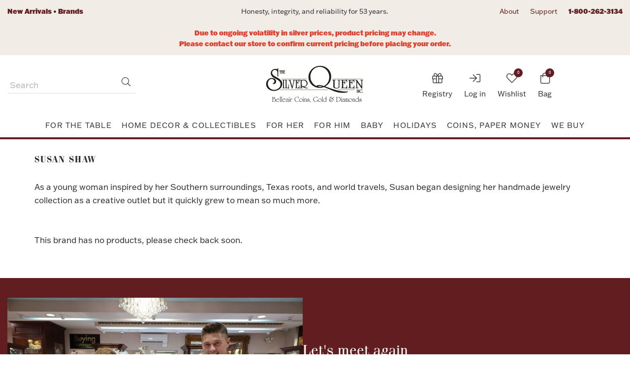

--- FILE ---
content_type: text/html; charset=utf-8
request_url: https://jewelry.silverqueen.com/susan-shaw
body_size: 133770
content:
<!DOCTYPE html>
<html lang="en" dir="ltr" class="html-manufacturer-page">
<head>
    <title>The Silver Queen | Susan shaw</title>
    <meta http-equiv="Content-type" content="text/html;charset=UTF-8" />
    <meta name="description" content="" />
    <meta name="keywords" content="" />
    <meta http-equiv="X-UA-Compatible" content="IE=edge" />
    <meta name="generator" content="nopCommerce" />
    <meta name="viewport" content="width=device-width, initial-scale=1" />
    
    <!-- Google Tag Manager -->
<script>(function(w,d,s,l,i){w[l]=w[l]||[];w[l].push({'gtm.start':
new Date().getTime(),event:'gtm.js'});var f=d.getElementsByTagName(s)[0],
j=d.createElement(s),dl=l!='dataLayer'?'&l='+l:'';j.async=true;j.src=
'https://www.googletagmanager.com/gtm.js?id='+i+dl;f.parentNode.insertBefore(j,f);
})(window,document,'script','dataLayer','GTM-5CRHJQ2H');</script>
<!-- End Google Tag Manager -->

    



    <link rel="stylesheet" type="text/css" href="/css/mvkidfakqkcwtk9nt4vwbq.styles.css?v=8nHXscmxsXPC3G5OD7CnFqOGzqg" /><link rel="stylesheet" type="text/css" href="https://use.typekit.net/hcb2zrc.css" />

    <script async src="/Plugins/FoxNetSoft.GoogleAnalytics4/Scripts/GoogleAnalytics4.js"></script>
<script>
window.dataLayer = window.dataLayer || [];
var GA4_productImpressions = GA4_productImpressions || [];
var GA4_productDetails = GA4_productDetails || [];
var GA4_cartproducts = GA4_cartproducts || [];
var GA4_wishlistproducts = GA4_wishlistproducts || [];
</script>
<!-- Google Tag Manager -->
<script>(function(w,d,s,l,i){w[l]=w[l]||[];w[l].push({'gtm.start':
new Date().getTime(),event:'gtm.js'});var f=d.getElementsByTagName(s)[0],
j=d.createElement(s),dl=l!='dataLayer'?'&l='+l:'';j.async=true;j.src=
'https://www.googletagmanager.com/gtm.js?id='+i+dl;f.parentNode.insertBefore(j,f);
})(window,document,'script','dataLayer','GTM-5CRHJQ2H');</script>
<!-- End Google Tag Manager -->

    <link rel="canonical" href="https://jewelry.silverqueen.com/susan-shaw" />

    
    
    <link rel="apple-touch-icon" sizes="180x180" href="/themes/SilverQueen-2024/content/favicon/apple-touch-icon.png">
<link rel="icon" type="image/png" sizes="32x32" href="/themes/SilverQueen-2024/content/favicon/favicon-32x32.png">
<link rel="icon" type="image/png" sizes="16x16" href="/themes/SilverQueen-2024/content/favicon/favicon-16x16.png">
<link rel="manifest" href="/themes/SilverQueen-2024/content/favicon/site.webmanifest">
<link rel="mask-icon" href="/themes/SilverQueen-2024/content/favicon/safari-pinned-tab.svg" color="#621d20">
<meta name="msapplication-TileColor" content="#ffffff">
<meta name="theme-color" content="#ffffff">

    
    
    <!--Powered by nopCommerce - https://www.nopCommerce.com-->
</head>
<body>
    <!-- Google Tag Manager (noscript) -->
<noscript><iframe src="https://www.googletagmanager.com/ns.html?id=GTM-5CRHJQ2H"
height="0" width="0" style="display:none;visibility:hidden"></iframe></noscript>
<!-- End Google Tag Manager (noscript) -->

    <!--[if lt IE 7]>
        <p class="chromeframe">You are using an <strong>outdated</strong> browser. Please <a href="http://browsehappy.com/">upgrade your browser</a> or <a href="http://www.google.com/chromeframe/?redirect=true">activate Google Chrome Frame</a> to improve your experience.</p>
    <![endif]-->
    <input name="__RequestVerificationToken" type="hidden" value="CfDJ8ElvpbFiuWZFnUWP3bCJwyGQ8ScX3IMrR2cUKrepyUKwUP0wWaNfUoo1ER4xKutVU0fwSb44534xgTY_MoSpP_lDQdBDKoy1FolKbV9miJWF0D0vF7lUTKgkhtDZ5oX0vZgSl6Ud7fuYDmWd_5tNELs" />
    <!-- Google Tag Manager (noscript) -->
<noscript><iframe src="https://www.googletagmanager.com/ns.html?id=GTM-5CRHJQ2H" height="0" width="0" style="display:none;visibility:hidden"></iframe></noscript>
<!-- End Google Tag Manager (noscript) -->

<div class="ajax-loading-block-window" style="display: none">
</div>
<div id="dialog-notifications-success" title="Notification" style="display:none;">
</div>
<div id="dialog-notifications-error" title="Error" style="display:none;">
</div>
<div id="dialog-notifications-warning" title="Warning" style="display:none;">
</div>
<div id="bar-notification" class="bar-notification-container" data-close="Close">
</div>

<!--[if lte IE 8]>
    <div style="clear:both;height:59px;text-align:center;position:relative;">
        <a href="http://www.microsoft.com/windows/internet-explorer/default.aspx" target="_blank">
            <img src="/Themes/SilverQueen-2024/Content/images/ie_warning.jpg" height="42" width="820" alt="You are using an outdated browser. For a faster, safer browsing experience, upgrade for free today." />
        </a>
    </div>
<![endif]-->
<div class="master-wrapper-page">
    <div class="admin-header-link">
        <ul>
            
        </ul>
    </div>
	<div class="header-wrapper">
<div class="header">
	
	<div class="header-upper">
		<div class="container siteinfo">
			<div class="row">
				<div class="col-xs-6 col-sm-6 col-md-4">
					<a class="text-primary text-bold" href="/newproducts">New Arrivals</a>
					&bull;
					<a class="text-primary text-bold" href="/brands">Brands</a>
				</div>
				<div class="col-md-4 text-center hidden-xs hidden-sm">
					<p>Honesty, integrity, and reliability for 53 years.</p>
				</div>
				<div class="col-xs-6 col-sm-6 col-md-4 text-right">
					<ul class="list-inline">
						<li class="hidden-xs"><a href="https://www.silverqueen.com/store/The-Silver-Queen-Inc.-Blog-and-about-us-page" title="About SilverQueen">About</a></li>
						<li class="hidden-xs"><a href="/contactus" title="Customer Support">Support</a></li>
						<li><b><a href="tel:18002623134" title="Call SilverQueen">1-800-262-3134</a></b></li>
					</ul>
				</div>
			</div>
		</div>
		<div class="container sitealert">
			<div class="row">
				<div class="col-xs-12 text-center">
					<p style="text-align: center;"><strong><br /><span style="color: #e03e2d;">Due to ongoing volatility in silver prices, product pricing may change. <br />Please contact our store to confirm current pricing before placing your order.</span></strong></p>
				</div>
			</div>
		</div>
	</div>

	

	<div class="header-lower">
		<div class="container">
			<div class="header-grid">
				<div class="header-grid__col header-grid__col--1">
					<div class="mobile-menu-toggle">
						<button aria-expanded="false" data-target="#mobile-menu" data-toggle="collapse" class="navbar-toggle collapsed" type="button">
							<span class="sr-only">Toggle navigation</span>
							<span class="icon-bar"></span>
							<span class="icon-bar"></span>
							<span class="icon-bar"></span>
						</button>
					</div>

					<div class="search-box">
						<form method="get" id="small-search-box-form" class="navbar-form navbar-left" action="/search">
        <div class="form-group">
            <input type="text" class="search-nav form-control" id="small-searchterms" autocomplete="off" placeholder="Search" name="q" aria-label="Search Store" />
            <input type="hidden" name="advs" value="true" />
            <input type="hidden" name="sid" value="true" />
            
            <button type="submit" class="btn search-box-button"><i class="fal fa-search"></i> <span>Search</span></button>
                
            

<script type="module">
    const
        form = document.querySelector('#small-search-box-form'),
        searchBox = form?.querySelector(':scope input[type="text"]'),
        btn = form?.querySelector(':scope button[type="submit"]'),
        isSku = () => !!searchBox.value.trim() && !isNaN(+searchBox.value),
        toggleTip = ({ show, message }) => {
            const
                el = document.querySelector('.target');

            if (!el) {
                return;
            }

            const
                tip = el.querySelector(':scope [data-message]'),
                opacity = +getComputedStyle(el).opacity,
                currentlyCorrect = (show && !!opacity) || (!show && !opacity);

            if (message) {
                tip.innerText = message;
            }

            if (currentlyCorrect) {
                return;
            }

            el.animate({
                opacity: show ? [0, 1] : [1, 0]
            },
                { duration: 500, fill: "forwards" }
            );
        },
        onEvent = (e) => {
            const { target: { value } } = e

            if (!isSku()) {
                toggleTip({ show: false });
                return;
            }
            toggleTip({ show: true, message: 'Looking up a Sku? Hit enter when done' });
            e.stopImmediatePropagation();
        },
        onClick = async (e) => {
            if (!isSku()) {
                return;
            }

            e.preventDefault();

            const
                formData = new FormData();

            formData.append("sku", searchBox.value);
            try {
                const
                    result = await fetch('/ManufacturerSearch/GetUrlBySku', {
                        method: "POST",
                        body: formData
                    });

                const
                    { Data, Success, ErrorMessage } = await result.json();

                if (!Success) {
                    throw new Error(ErrorMessage);
                }

                location.href = `${location.origin}/${Data}`;
            } catch (e) {
                toggleTip({ show: true, message: `Unable to find a product with a Sku of ${searchBox.value}` })
                console.error(e);
            }
        };

    searchBox?.addEventListener('input', onEvent);
    searchBox?.addEventListener('keydown', onEvent);
    searchBox?.addEventListener('keypress', onEvent);

    btn?.addEventListener('click', onClick);
</script>
<style>
    #small-searchterms {
        anchor-name: --my-anchor;
    }

    .target {
        position: absolute;
        position-anchor: --my-anchor;
        position-area: center bottom;
        font-size: 1.8rem;
        padding: 2rem;
        margin: 2rem;
        border-radius: 1rem 10px;
        background-color: var(--red);
        color: #fff;
        opacity: 0;
        z-index: 1000000;
        text-align: center;

        [data-triangle] {
            position: absolute;
            padding: 1rem;
            background-color: var(--red);
            top: -8%;
            left: calc(50% - 1rem);
            transform: rotate(45deg);
            z-index: -1;
        }
    }
    }
</style>

<span class="target">
    <span data-message></span>
    <span data-triangle></span>
</span>
        </div>
</form>
					</div>
				</div>

				<div class="header-grid__col header-grid__col--2">
					<div class="header-logo">
						<a href="/"><img alt="The Silver Queen, Inc." src="/images/thumbs/0000870_silverqueen.jpeg"></a>
					</div>
				</div>

				<div class="header-grid__col header-grid__col--3">
					<div class="header-links-wrapper">
						<div class="header-links">
	<ul class="list-inline">
		
		

			<li class="login">
				<a href="/login?returnUrl=%2Fsusan-shaw">
					<span class="register-icon">
						<i class="fal fa-sign-in"></i> 
					</span>
					<span class="login-label">Log in</span>
				</a>
			</li>

			<li class="my-wishlist">
				<a href="/wishlist">
					<span class="wishlist-icon">
						<i class="fal fa-heart">
							<span class="wishlist-qty">0</span>
						</i>
					</span>
					<span class="wishlist-label">Wishlist</span>
				</a>
			</li>
		<li id="flyout-cart" class="flyout-main-wrapper">
    <div class="shopping-cart-link">
        <a href="/cart">
            <span class="bag-icon">
                <i class="fal fa-shopping-bag">
                    <span class="cart-qty">0</span>
                </i>
            </span>
            <span class="cart-label">Bag</span>
        </a>
    </div>
    <div class="flyout-cart-wrapper" id="flyout-cart-wrapper">
        <div class="mini-shopping-cart">
            <div class="count">
You have no items in your shopping bag.            </div>
        </div>
    </div>
</li>

		
	</ul>
</div>
					</div>
				</div>
			</div>
		</div>
	</div>

	


<template data-link>
    <li>
        <a href="/registry">
            <span class="register-icon">
                <i class="fal fa-gift"></i>
            </span>

            <span> Registry</span>
        </a>
    </li>
</template>

</div>		
		<div class="header-menu">
			<div class="menu-wrap">
						
<div class="main-menu">
    <nav class="navbar navbar-site category-menu">
        <div class="navbar-brand navbar-site-logo hide">
            <a href="/">
    <img title="" alt="The Silver Queen" src="https://shop.silverqueen.com/images/thumbs/0000870_silverqueen.jpeg">
</a>
        </div>
        <!-- Collect the nav links, forms, and other content for toggling -->
        <div id="mobile-menu" class="collapse navbar-collapse">
            <ul class="nav navbar-nav">
                    <li class="dropdown megamenu"><span class="fal fa-angle-down visible-xs"></span> <a class="dropdown-toggle"
                            href="/fine-jewelry" role="button" aria-expanded="false"> Fine Jewelry </a>
                        <ul class="dropdown-menu sub-menusublist first-level fourrow" role="menu">
                            <li><a href="/fine-jewelry-bridal"> Bridal </a></li>
                            <li><a href="/fine-jewelry-rings"> Rings </a></li>
                            <li><a href="/fine-jewelry-necklaces"> Necklaces </a></li>
                            <li><a href="/fine-jewelry-earrings"> Earrings </a></li>
                            <li><a href="/fine-jewelry-bracelets-bangles"> Bracelets & Bangles </a></li>
                            <li><a href="/fine-jewelry-charms-pendants"> Charms &amp; Pendants </a></li>
                            <li><a href="/fine-jewelry-brooches-pins"> Brooches &amp; Pins </a></li>
                            <li><a href="/fine-jewelry-chains"> Chains </a></li>
                            <li><a href="/fine-jewelry-coin-jewelry"> Coin Jewelry </a></li>
                            <li><a href="/fine-jewelry-cufflinks-studs"> Cufflinks & Studs </a></li>
                            <!-- <li><a href="/fine-jewelry-bangles"> Bangles </a></li> -->
                            <li class="image hidden-xs hidden-sm"><a href="/fine-jewelry"><img src="/images/thumbs/0000878_fine-jewelry_450.png" alt="Fine Jewelry" /><span class="caption">Fine Jewelry from SilverQueen</span></a></li>
                        </ul>
                    </li>
                    <li class="dropdown megamenu"><span class="fal fa-angle-down visible-xs"></span> <a class="dropdown-toggle"
                            href="/vintage-antique" role="button" aria-expanded="false"> Vintage &amp; Antique </a>
                        <ul class="dropdown-menu fivecol sub-menusublist first-level" role="menu">
                            <li><a href="/vintage-antique-bridal"> Bridal </a></li>
                            <li><a href="/vintage-antique-rings"> Rings </a></li>
                            <li><a href="/vintage-antique-necklaces"> Necklaces </a></li>
                            <li><a href="/vintage-antique-earrings"> Earrings </a></li>
                            <li><a href="/vintage-antique-bracelets"> Bracelets </a></li>
                            <li><a href="/vintage-antique-charms-pendants"> Charms &amp; Pendants </a></li>
                            <li><a href="/vintage-antique-brooches-pins"> Brooches &amp; Pins </a></li>
                            <li><a href="/vintage-antique-chains"> Chains </a></li>
                            <li><a href="/vintage-antique-coin-jewelry"> Coin Jewelry </a></li>
                            <li><a href="/vintage-antique-cufflinks-studs"> Cufflinks &amp; Studs </a></li>
                            <li><a href="/vintage-antique-tie-clips"> Tie Clips </a></li>
                            <li class="image hidden-xs hidden-sm"><a href="/vintage-antique"><img src="/images/thumbs/0000879_vintage-antique_450.png" alt="Vintage Jewelry" /><span class="caption">Vintage Jewelry from SilverQueen — Your new heirlooms</span></a></li>
                        </ul>
                    </li>
                    <li class="dropdown megamenu"><span class="fal fa-angle-down visible-xs"></span> <a class="dropdown-toggle"
                            href="/fashion-jewelry" role="button" aria-expanded="false"> Fashion Jewelry </a>
                        <ul class="dropdown-menu sub-menusublist first-level" role="menu">
                            <li><a href="/fashion-jewelry-rings"> Rings </a></li>
                            <li><a href="/fashion-jewelry-necklaces"> Necklaces </a></li>
                            <li><a href="/fashion-jewelry-earrings"> Earrings </a></li>
                            <li><a href="/fashion-jewelry-bracelets"> Bracelets </a></li>
                            <li><a href="/fashion-jewelry-charms-pendants"> Charms &amp; Pendants </a></li>
                            <li><a href="/fashion-jewelry-brooches-pins"> Brooches &amp; Pins </a></li>
                            <li><a href="/fashion-jewelry-julie-vos"> Julie Vos </a></li>
                            <li><a href="/fashion-jewelry-brand-names"> Brand Names </a></li>
                            <li class="image hidden-xs hidden-sm"><a href="/fashion-jewelry"><img src="/images/thumbs/0000883_fashion-jewelry_450.jpeg" alt="Fashion Jewelry" /><span class="caption">Fashion Jewelry from SilverQueen</span></a></li>
                        </ul>
                    </li>
                    <li class="dropdown megamenu"><span class="fal fa-angle-down visible-xs"></span> <a class="dropdown-toggle"
                            href="/silver-jewelry" role="button" aria-expanded="false"> Silver Jewelry </a>
                        <ul class="dropdown-menu sub-menusublist first-level" role="menu">
                            <li><a href="/silver-jewelry-rings"> Rings </a></li>
                            <li><a href="/silver-jewelry-necklaces"> Necklaces </a></li>
                            <li><a href="/silver-jewelry-earrings"> Earrings </a></li>
                            <li><a href="/silver-jewelry-bracelets"> Bracelets </a></li>
                            <li><a href="/silver-jewelry-charms-pendants"> Charms &amp; Pendants </a></li>
                            <li><a href="/silver-jewelry-brooches-pins"> Brooches &amp; Pins </a></li>
                            <li><a href="/silver-jewelry-chains"> Chains </a></li>
                            <li class="image hidden-xs hidden-sm"><a href="/silver-jewelry"><img src="/images/thumbs/0000912_silver-jewelry_450.png" alt="Silver Jewelry" /><span class="caption">Silver Jewelry from SilverQueen</span></a></li>
                        </ul>
                    </li>
                    <li class="dropdown"><span class="fal fa-angle-down visible-xs"></span> <a class="dropdown-toggle" href="/watches"
                            role="button" aria-expanded="false"> Watches </a>
                        <ul class="dropdown-menu sub-menusublist first-level" role="menu">
                            <li><a href="/watches-luxury-estate-refurbished"> Luxury Estate Refurbished </a></li>
                            <li><a href="/watches-new"> New </a></li>
                            <li><a href="/watches-chains"> Chains </a></li>
                        </ul>
                    </li>
                    <li class="dropdown megamenu"><span class="fal fa-angle-down visible-xs"></span> <a class="dropdown-toggle" href="/mens"
                            role="button" aria-expanded="false"> Men's </a>
                        <ul class="dropdown-menu fivecol sub-menusublist first-level" role="menu">
                            <li><a href="/men-rings"> Rings </a></li>
                            <li><a href="/men-bands"> Bands </a></li>
                            <li><a href="/men-necklaces"> Necklaces </a></li>
                            <li><a href="/men-earrings"> Earrings </a></li>
                            <li><a href="/men-bracelets"> Bracelets </a></li>
                            <li><a href="/men-charms-pendants"> Charms &amp; Pendants </a></li>
                            <li><a href="/men-chains"> Chains </a></li>
                            <li><a href="/men-coin-jewelry"> Coin Jewelry </a></li>
                            <li><a href="/men-cufflinks-studs"> Cuff Links &amp; Studs </a></li>
                            <li><a href="/men-tie-clips"> Tie Clips </a></li>
                            <li class="image hidden-xs hidden-sm"><a href="/mens"><img src="/images/thumbs/0000914_mens_450.png" alt="Mens Jewelry & Accessories from SilverQueen" /><span class="caption">Men's Jewelry & Accessories from SilverQueen</span></a></li>
                        </ul>
                    </li>
                    <li class="dropdown"><span class="fal fa-angle-down visible-xs"></span> <a class="dropdown-toggle"
                            href="/home#selltous" role="button" aria-expanded="false"> We Buy Silver/Gold </a>
                    </li>
                
            </ul>
        </div><!-- /.navbar-collapse -->
    </nav>
</div>
    

				<div class="main-menu rmega">
					<nav class="navbar navbar-site category-menu">
						<div class="navbar-brand navbar-site-logo hide">
							<a href="/"><img alt="The Silver Queen, Inc." src="/images/thumbs/0000870_silverqueen.jpeg"></a>
					</div>
						










    <ul class="mega-menu"
        data-isRtlEnabled="false"
        data-enableClickForDropDown="false">



<li class="has-sublist with-dropdown-in-grid">
        <a class="with-subcategories" href="/for-the-table"><span>For the Table</span></a>

        <div class="dropdown categories fullWidth boxes-8">
            <div class="row-wrapper">
                <div class="row"><div class="box">
                <div class="picture-title-wrap">
                    <div class="title">
                        <a href="/flatware" title="Flatware"><span>Flatware</span></a>
                    </div>
                    <div class="picture">
                        <a href="/flatware" title="Show products in category Flatware">
                            <img class="lazy" alt="Picture for category Flatware" src="[data-uri]" data-original="https://shop.silverqueen.com/images/thumbs/0012623_flatware_290.webp" />
                        </a>
                    </div>
                </div>
                    <ul class="subcategories">
                            <li class="subcategory-item">
                                <a href="/sterling-flatware" title="Sterling"><span>Sterling</span></a>
                            </li>
                            <li class="subcategory-item">
                                <a href="/stainless-flatware" title="Stainless"><span>Stainless</span></a>
                            </li>

                    </ul>
                </div><div class="box">
                <div class="picture-title-wrap">
                    <div class="title">
                        <a href="/dinnerware" title="Dinnerware"><span>Dinnerware</span></a>
                    </div>
                    <div class="picture">
                        <a href="/dinnerware" title="Show products in category Dinnerware">
                            <img class="lazy" alt="Picture for category Dinnerware" src="[data-uri]" data-original="https://shop.silverqueen.com/images/thumbs/0012624_dinnerware_290.webp" />
                        </a>
                    </div>
                </div>
                    <ul class="subcategories">
                            <li class="subcategory-item">
                                <a href="/fine-dinnerware" title="Fine"><span>Fine</span></a>
                            </li>
                            <li class="subcategory-item">
                                <a href="/everyday-dinnerware" title="Everyday"><span>Everyday</span></a>
                            </li>

                    </ul>
                </div><div class="box">
                <div class="picture-title-wrap">
                    <div class="title">
                        <a href="/drinkware" title="Drinkware"><span>Drinkware</span></a>
                    </div>
                    <div class="picture">
                        <a href="/drinkware" title="Show products in category Drinkware">
                            <img class="lazy" alt="Picture for category Drinkware" src="[data-uri]" data-original="https://shop.silverqueen.com/images/thumbs/0022035_drinkware_290.jpeg" />
                        </a>
                    </div>
                </div>
                    <ul class="subcategories">
                            <li class="subcategory-item">
                                <a href="/bar-wine" title="Bar &amp; Wine"><span>Bar &amp; Wine</span></a>
                            </li>
                            <li class="subcategory-item">
                                <a href="/crystal-glassware" title="Crystal &amp; Glassware"><span>Crystal &amp; Glassware</span></a>
                            </li>
                            <li class="subcategory-item">
                                <a href="/silver-juleps-goblets" title="Silver Juleps,  Goblets &amp; Drinking Vessels"><span>Silver Juleps,  Goblets &amp; Drinking Vessels</span></a>
                            </li>

                    </ul>
                </div><div class="box">
                <div class="picture-title-wrap">
                    <div class="title">
                        <a href="/hollowware" title="Hollowware &amp; Serveware "><span>Hollowware &amp; Serveware </span></a>
                    </div>
                    <div class="picture">
                        <a href="/hollowware" title="Show products in category Hollowware &amp; Serveware ">
                            <img class="lazy" alt="Picture for category Hollowware &amp; Serveware " src="[data-uri]" data-original="https://shop.silverqueen.com/images/thumbs/0012626_hollowware-serveware_290.webp" />
                        </a>
                    </div>
                </div>
                    <ul class="subcategories">
                            <li class="subcategory-item">
                                <a href="/table-accessories-2" title="Table Accessories"><span>Table Accessories</span></a>
                            </li>
                            <li class="subcategory-item">
                                <a href="/bowls" title="Bowls"><span>Bowls</span></a>
                            </li>
                            <li class="subcategory-item">
                                <a href="/platters" title="Platters"><span>Platters</span></a>
                            </li>
                            <li class="subcategory-item">
                                <a href="/candlesticks" title="Candlesticks"><span>Candlesticks</span></a>
                            </li>
                            <li class="subcategory-item">
                                <a href="/pitchers-decanters-pouring-ware" title="Pitchers, Decanters &amp; Pouring Ware"><span>Pitchers, Decanters &amp; Pouring Ware</span></a>
                            </li>
                            <li class="subcategory-item">
                                <a href="/tea-sets" title="Tea sets"><span>Tea sets</span></a>
                            </li>

                    </ul>
                </div><div class="box">
                <div class="picture-title-wrap">
                    <div class="title">
                        <a href="/product-care" title="Product Care"><span>Product Care</span></a>
                    </div>
                    <div class="picture">
                        <a href="/product-care" title="Show products in category Product Care">
                            <img class="lazy" alt="Picture for category Product Care" src="[data-uri]" data-original="https://shop.silverqueen.com/images/thumbs/0012627_product-care_290.webp" />
                        </a>
                    </div>
                </div>
                    <ul class="subcategories">
                            <li class="subcategory-item">
                                <a href="/silver-polish" title="Polish"><span>Polish</span></a>
                            </li>
                            <li class="subcategory-item">
                                <a href="/silver-flatware-china-dinnerware-storage" title="Storage"><span>Storage</span></a>
                            </li>

                    </ul>
                </div><div class="empty-box"></div><div class="empty-box"></div><div class="empty-box"></div></div>
            </div>

        </div>
</li>


<li class="has-sublist with-dropdown-in-grid">
        <a class="with-subcategories" href="/home-decor-collectibles"><span>Home Decor &amp; Collectibles</span></a>

        <div class="dropdown categories fullWidth boxes-8">
            <div class="row-wrapper">
                <div class="row"><div class="box">
                <div class="picture-title-wrap">
                    <div class="title">
                        <a href="/vintage-antique-collectibles" title="Vintage &amp; Antique"><span>Vintage &amp; Antique</span></a>
                    </div>
                    <div class="picture">
                        <a href="/vintage-antique-collectibles" title="Show products in category Vintage &amp; Antique">
                            <img class="lazy" alt="Picture for category Vintage &amp; Antique" src="[data-uri]" data-original="https://shop.silverqueen.com/images/thumbs/0012632_vintage-antique_290.webp" />
                        </a>
                    </div>
                </div>
                </div><div class="box">
                <div class="picture-title-wrap">
                    <div class="title">
                        <a href="/vases-cachepots" title="Vases &amp; Cachepots"><span>Vases &amp; Cachepots</span></a>
                    </div>
                    <div class="picture">
                        <a href="/vases-cachepots" title="Show products in category Vases &amp; Cachepots">
                            <img class="lazy" alt="Picture for category Vases &amp; Cachepots" src="[data-uri]" data-original="https://shop.silverqueen.com/images/thumbs/0012628_vases-cachepots_290.webp" />
                        </a>
                    </div>
                </div>
                </div><div class="box">
                <div class="picture-title-wrap">
                    <div class="title">
                        <a href="/bowls-centerpieces-trays" title="Bowls, Centerpieces &amp; Trays"><span>Bowls, Centerpieces &amp; Trays</span></a>
                    </div>
                    <div class="picture">
                        <a href="/bowls-centerpieces-trays" title="Show products in category Bowls, Centerpieces &amp; Trays">
                            <img class="lazy" alt="Picture for category Bowls, Centerpieces &amp; Trays" src="[data-uri]" data-original="https://shop.silverqueen.com/images/thumbs/0020256_bowls-centerpieces-trays_290.jpeg" />
                        </a>
                    </div>
                </div>
                </div><div class="box">
                <div class="picture-title-wrap">
                    <div class="title">
                        <a href="/figurines" title="Figurines"><span>Figurines</span></a>
                    </div>
                    <div class="picture">
                        <a href="/figurines" title="Show products in category Figurines">
                            <img class="lazy" alt="Picture for category Figurines" src="[data-uri]" data-original="https://shop.silverqueen.com/images/thumbs/0012629_figurines_290.webp" />
                        </a>
                    </div>
                </div>
                </div><div class="box">
                <div class="picture-title-wrap">
                    <div class="title">
                        <a href="/picture-frames" title="Picture Frames"><span>Picture Frames</span></a>
                    </div>
                    <div class="picture">
                        <a href="/picture-frames" title="Show products in category Picture Frames">
                            <img class="lazy" alt="Picture for category Picture Frames" src="[data-uri]" data-original="https://shop.silverqueen.com/images/thumbs/0022034_picture-frames_290.jpeg" />
                        </a>
                    </div>
                </div>
                </div><div class="box">
                <div class="picture-title-wrap">
                    <div class="title">
                        <a href="/lighting-candles-candle-holders" title="Lighting, Candles &amp; Candle Holders"><span>Lighting, Candles &amp; Candle Holders</span></a>
                    </div>
                    <div class="picture">
                        <a href="/lighting-candles-candle-holders" title="Show products in category Lighting, Candles &amp; Candle Holders">
                            <img class="lazy" alt="Picture for category Lighting, Candles &amp; Candle Holders" src="[data-uri]" data-original="https://shop.silverqueen.com/images/thumbs/0020989_lighting-candles-candle-holders_290.jpeg" />
                        </a>
                    </div>
                </div>
                </div><div class="box">
                <div class="picture-title-wrap">
                    <div class="title">
                        <a href="/bath" title="Vanity &amp; Bath"><span>Vanity &amp; Bath</span></a>
                    </div>
                    <div class="picture">
                        <a href="/bath" title="Show products in category Vanity &amp; Bath">
                            <img class="lazy" alt="Picture for category Vanity &amp; Bath" src="[data-uri]" data-original="https://shop.silverqueen.com/images/thumbs/0021358_vanity-bath_290.webp" />
                        </a>
                    </div>
                </div>
                </div><div class="box">
                <div class="picture-title-wrap">
                    <div class="title">
                        <a href="/boxes" title="Boxes, Jars &amp; Urns"><span>Boxes, Jars &amp; Urns</span></a>
                    </div>
                    <div class="picture">
                        <a href="/boxes" title="Show products in category Boxes, Jars &amp; Urns">
                            <img class="lazy" alt="Picture for category Boxes, Jars &amp; Urns" src="[data-uri]" data-original="https://shop.silverqueen.com/images/thumbs/0012631_boxes-jars-urns_290.webp" />
                        </a>
                    </div>
                </div>
                </div></div>
            </div>

        </div>
</li>


<li class="has-sublist with-dropdown-in-grid">
        <a class="with-subcategories" href="/for-her"><span>For Her</span></a>

        <div class="dropdown categories fullWidth boxes-8">
            <div class="row-wrapper">
                <div class="row"><div class="box">
                <div class="picture-title-wrap">
                    <div class="title">
                        <a href="/fine-jewelry" title="Fine Jewelry"><span>Fine Jewelry</span></a>
                    </div>
                    <div class="picture">
                        <a href="/fine-jewelry" title="Show products in category Fine Jewelry">
                            <img class="lazy" alt="Picture for category Fine Jewelry" src="[data-uri]" data-original="https://shop.silverqueen.com/images/thumbs/0000878_fine-jewelry_290.png" />
                        </a>
                    </div>
                </div>
                    <ul class="subcategories">
                            <li class="subcategory-item">
                                <a href="/fine-jewelry-bridal" title="Bridal"><span>Bridal</span></a>
                            </li>
                            <li class="subcategory-item">
                                <a href="/fine-jewelry-rings" title="Rings"><span>Rings</span></a>
                            </li>
                            <li class="subcategory-item">
                                <a href="/fine-jewelry-necklaces" title="Necklaces"><span>Necklaces</span></a>
                            </li>
                            <li class="subcategory-item">
                                <a href="/fine-jewelry-earrings" title="Earrings"><span>Earrings</span></a>
                            </li>
                            <li class="subcategory-item">
                                <a href="/fine-jewelry-bracelets-bangles" title="Bracelets &amp; Bangles"><span>Bracelets &amp; Bangles</span></a>
                            </li>
                            <li class="subcategory-item">
                                <a href="/fine-jewelry-brooches-pins" title="Brooches &amp; Pins"><span>Brooches &amp; Pins</span></a>
                            </li>
                            <li class="subcategory-item">
                                <a href="/fine-jewelry-charms-pendants" title="Charms &amp; Pendants"><span>Charms &amp; Pendants</span></a>
                            </li>
                            <li class="subcategory-item">
                                <a href="/loose-diamonds-gemstones" title="Loose Diamonds &amp; Gemstones"><span>Loose Diamonds &amp; Gemstones</span></a>
                            </li>
                            <li class="subcategory-item">
                                <a href="/fine-jewelry-chains" title="Chains"><span>Chains</span></a>
                            </li>
                            <li class="subcategory-item">
                                <a href="/fine-jewelry-coin-jewelry" title="Coin Jewelry"><span>Coin Jewelry</span></a>
                            </li>
                            <li class="subcategory-item">
                                <a href="/fine-jewelry-anklets" title="Anklets "><span>Anklets </span></a>
                            </li>

                            <li class="subcategory-item all">
                                <a class="view-all" href="/fine-jewelry" title="View All">
                                    <span>View All</span>
                                </a>
                            </li>
                    </ul>
                </div><div class="box">
                <div class="picture-title-wrap">
                    <div class="title">
                        <a href="/vintage-antique-jewelry" title="Vintage &amp; Antique"><span>Vintage &amp; Antique</span></a>
                    </div>
                    <div class="picture">
                        <a href="/vintage-antique-jewelry" title="Show products in category Vintage &amp; Antique">
                            <img class="lazy" alt="Picture for category Vintage &amp; Antique" src="[data-uri]" data-original="https://shop.silverqueen.com/images/thumbs/0000879_vintage-antique_290.png" />
                        </a>
                    </div>
                </div>
                    <ul class="subcategories">
                            <li class="subcategory-item">
                                <a href="/vintage-antique-bridal" title="Bridal"><span>Bridal</span></a>
                            </li>
                            <li class="subcategory-item">
                                <a href="/vintage-antique-rings" title="Rings"><span>Rings</span></a>
                            </li>
                            <li class="subcategory-item">
                                <a href="/vintage-antique-necklaces" title="Necklaces"><span>Necklaces</span></a>
                            </li>
                            <li class="subcategory-item">
                                <a href="/vintage-antique-earrings" title="Earrings"><span>Earrings</span></a>
                            </li>
                            <li class="subcategory-item">
                                <a href="/vintage-antique-bracelets" title="Bracelets"><span>Bracelets</span></a>
                            </li>
                            <li class="subcategory-item">
                                <a href="/vintage-antique-charms-pendants" title="Charms &amp; Pendants"><span>Charms &amp; Pendants</span></a>
                            </li>
                            <li class="subcategory-item">
                                <a href="/vintage-antique-brooches-pins" title="Brooches &amp; Pins"><span>Brooches &amp; Pins</span></a>
                            </li>
                            <li class="subcategory-item">
                                <a href="/vintage-antique-chains" title="Chains"><span>Chains</span></a>
                            </li>
                            <li class="subcategory-item">
                                <a href="/vintage-antique-coin-jewelry" title="Coin Jewelry"><span>Coin Jewelry</span></a>
                            </li>
                            <li class="subcategory-item">
                                <a href="/vintage-antique-cufflinks-studs" title="Cufflinks &amp; Studs"><span>Cufflinks &amp; Studs</span></a>
                            </li>
                            <li class="subcategory-item">
                                <a href="/vintage-antique-tie-clips" title="Tie Clips"><span>Tie Clips</span></a>
                            </li>

                    </ul>
                </div><div class="box">
                <div class="picture-title-wrap">
                    <div class="title">
                        <a href="/fashion-jewelry" title="Fashion Jewelry"><span>Fashion Jewelry</span></a>
                    </div>
                    <div class="picture">
                        <a href="/fashion-jewelry" title="Show products in category Fashion Jewelry">
                            <img class="lazy" alt="Picture for category Fashion Jewelry" src="[data-uri]" data-original="https://shop.silverqueen.com/images/thumbs/0000883_fashion-jewelry_290.jpeg" />
                        </a>
                    </div>
                </div>
                    <ul class="subcategories">
                            <li class="subcategory-item">
                                <a href="/fashion-jewelry-rings" title="Rings"><span>Rings</span></a>
                            </li>
                            <li class="subcategory-item">
                                <a href="/fashion-jewelry-anklets" title="Anklets"><span>Anklets</span></a>
                            </li>
                            <li class="subcategory-item">
                                <a href="/fashion-jewelry-necklaces" title="Necklaces"><span>Necklaces</span></a>
                            </li>
                            <li class="subcategory-item">
                                <a href="/fashion-jewelry-earrings" title="Earrings"><span>Earrings</span></a>
                            </li>
                            <li class="subcategory-item">
                                <a href="/fashion-jewelry-bracelets" title="Bracelets"><span>Bracelets</span></a>
                            </li>
                            <li class="subcategory-item">
                                <a href="/fashion-jewelry-charms-pendants" title="Charms &amp; Pendants"><span>Charms &amp; Pendants</span></a>
                            </li>
                            <li class="subcategory-item">
                                <a href="/fashion-jewelry-brooches-pins" title="Brooches &amp; Pins"><span>Brooches &amp; Pins</span></a>
                            </li>
                            <li class="subcategory-item">
                                <a href="/fashion-jewelry-brand-names" title="Designer"><span>Designer</span></a>
                            </li>

                    </ul>
                </div><div class="box">
                <div class="picture-title-wrap">
                    <div class="title">
                        <a href="/silver-jewelry" title="Silver Jewelry"><span>Silver Jewelry</span></a>
                    </div>
                    <div class="picture">
                        <a href="/silver-jewelry" title="Show products in category Silver Jewelry">
                            <img class="lazy" alt="Picture for category Silver Jewelry" src="[data-uri]" data-original="https://shop.silverqueen.com/images/thumbs/0000912_silver-jewelry_290.png" />
                        </a>
                    </div>
                </div>
                    <ul class="subcategories">
                            <li class="subcategory-item">
                                <a href="/silver-jewelry-rings" title="Rings"><span>Rings</span></a>
                            </li>
                            <li class="subcategory-item">
                                <a href="/silver-jewelry-anklets" title="Anklets "><span>Anklets </span></a>
                            </li>
                            <li class="subcategory-item">
                                <a href="/silver-jewelry-necklaces" title="Necklaces"><span>Necklaces</span></a>
                            </li>
                            <li class="subcategory-item">
                                <a href="/silver-jewelry-earrings" title="Earrings"><span>Earrings</span></a>
                            </li>
                            <li class="subcategory-item">
                                <a href="/silver-jewelry-bracelets" title="Bracelets"><span>Bracelets</span></a>
                            </li>
                            <li class="subcategory-item">
                                <a href="/silver-jewelry-charms-pendants" title="Charms &amp; Pendants"><span>Charms &amp; Pendants</span></a>
                            </li>
                            <li class="subcategory-item">
                                <a href="/silver-jewelry-brooches-pins" title="Brooches &amp; Pins"><span>Brooches &amp; Pins</span></a>
                            </li>
                            <li class="subcategory-item">
                                <a href="/silver-jewelry-chains" title="Chains"><span>Chains</span></a>
                            </li>

                    </ul>
                </div><div class="box">
                <div class="picture-title-wrap">
                    <div class="title">
                        <a href="/accessories-for-her" title="Accessories"><span>Accessories</span></a>
                    </div>
                    <div class="picture">
                        <a href="/accessories-for-her" title="Show products in category Accessories">
                            <img class="lazy" alt="Picture for category Accessories" src="[data-uri]" data-original="https://shop.silverqueen.com/images/thumbs/0016043_accessories_290.webp" />
                        </a>
                    </div>
                </div>
                    <ul class="subcategories">
                            <li class="subcategory-item">
                                <a href="/belts-buckles" title="Belts &amp; Buckles"><span>Belts &amp; Buckles</span></a>
                            </li>
                            <li class="subcategory-item">
                                <a href="/purses-compacts" title="Purses &amp; Compacts"><span>Purses &amp; Compacts</span></a>
                            </li>
                            <li class="subcategory-item">
                                <a href="/hat-pins-hair-combs" title="Hat Pins &amp; Hair Combs"><span>Hat Pins &amp; Hair Combs</span></a>
                            </li>
                            <li class="subcategory-item">
                                <a href="/other-accessories" title="Other"><span>Other</span></a>
                            </li>

                    </ul>
                </div><div class="box">
                <div class="picture-title-wrap">
                    <div class="title">
                        <a href="/watches-for-her" title="Watches"><span>Watches</span></a>
                    </div>
                    <div class="picture">
                        <a href="/watches-for-her" title="Show products in category Watches">
                            <img class="lazy" alt="Picture for category Watches" src="[data-uri]" data-original="https://shop.silverqueen.com/images/thumbs/0101818_watches_290.webp" />
                        </a>
                    </div>
                </div>
                    <ul class="subcategories">
                            <li class="subcategory-item">
                                <a href="/for-her-watches-luxury-estate" title="Luxury Estate"><span>Luxury Estate</span></a>
                            </li>
                            <li class="subcategory-item">
                                <a href="/for-her-watches-estate" title="Estate"><span>Estate</span></a>
                            </li>
                            <li class="subcategory-item">
                                <a href="/for-her-watches-new" title="New"><span>New</span></a>
                            </li>
                            <li class="subcategory-item">
                                <a href="/for-her-watches-fobs-chains" title="Fobs &amp; Chains"><span>Fobs &amp; Chains</span></a>
                            </li>

                    </ul>
                </div><div class="box">
                <div class="picture-title-wrap">
                    <div class="title">
                        <a href="/jewelry-care-essentials" title="Jewelry Care &amp; Storage Essentials"><span>Jewelry Care &amp; Storage Essentials</span></a>
                    </div>
                    <div class="picture">
                        <a href="/jewelry-care-essentials" title="Show products in category Jewelry Care &amp; Storage Essentials">
                            <img class="lazy" alt="Picture for category Jewelry Care &amp; Storage Essentials" src="[data-uri]" data-original="https://shop.silverqueen.com/images/thumbs/0012633_jewelry-care-storage-essentials_290.webp" />
                        </a>
                    </div>
                </div>
                    <ul class="subcategories">
                            <li class="subcategory-item">
                                <a href="/jewelry-care-cleaning-maintenance" title="Care, Cleaning &amp; Maintenance "><span>Care, Cleaning &amp; Maintenance </span></a>
                            </li>
                            <li class="subcategory-item">
                                <a href="/jewelry-storage" title="Storage"><span>Storage</span></a>
                            </li>

                    </ul>
                </div><div class="empty-box"></div></div>
            </div>

        </div>
</li>


<li class="has-sublist with-dropdown-in-grid">
        <a class="with-subcategories" href="/for-him"><span>For Him</span></a>

        <div class="dropdown categories fullWidth boxes-12">
            <div class="row-wrapper">
                <div class="row"><div class="box">
                <div class="picture-title-wrap">
                    <div class="title">
                        <a href="/watches" title="Watches"><span>Watches</span></a>
                    </div>
                    <div class="picture">
                        <a href="/watches" title="Show products in category Watches">
                            <img class="lazy" alt="Picture for category Watches" src="[data-uri]" data-original="https://shop.silverqueen.com/images/thumbs/0000913_watches_290.png" />
                        </a>
                    </div>
                </div>
                    <ul class="subcategories">
                            <li class="subcategory-item">
                                <a href="/watches-luxury-estate-refurbished" title="Luxury Estate"><span>Luxury Estate</span></a>
                            </li>
                            <li class="subcategory-item">
                                <a href="/estate-watches" title="Estate"><span>Estate</span></a>
                            </li>
                            <li class="subcategory-item">
                                <a href="/watches-new" title="New"><span>New</span></a>
                            </li>
                            <li class="subcategory-item">
                                <a href="/watches-chains" title="Fobs &amp; Chains"><span>Fobs &amp; Chains</span></a>
                            </li>

                    </ul>
                </div><div class="box">
                <div class="picture-title-wrap">
                    <div class="title">
                        <a href="/for-him-jewelry" title="Jewelry"><span>Jewelry</span></a>
                    </div>
                    <div class="picture">
                        <a href="/for-him-jewelry" title="Show products in category Jewelry">
                            <img class="lazy" alt="Picture for category Jewelry" src="[data-uri]" data-original="https://shop.silverqueen.com/images/thumbs/0114248_jewelry_290.png" />
                        </a>
                    </div>
                </div>
                    <ul class="subcategories">
                            <li class="subcategory-item">
                                <a href="/men-rings" title="Rings"><span>Rings</span></a>
                            </li>
                            <li class="subcategory-item">
                                <a href="/men-bands" title="Bands"><span>Bands</span></a>
                            </li>
                            <li class="subcategory-item">
                                <a href="/men-necklaces" title="Necklaces"><span>Necklaces</span></a>
                            </li>
                            <li class="subcategory-item">
                                <a href="/men-earrings" title="Earrings"><span>Earrings</span></a>
                            </li>
                            <li class="subcategory-item">
                                <a href="/men-bracelets" title="Bracelets"><span>Bracelets</span></a>
                            </li>
                            <li class="subcategory-item">
                                <a href="/men-charms-pendants" title="Charms &amp; Pendants"><span>Charms &amp; Pendants</span></a>
                            </li>
                            <li class="subcategory-item">
                                <a href="/men-chains" title="Chains"><span>Chains</span></a>
                            </li>
                            <li class="subcategory-item">
                                <a href="/men-coin-jewelry" title="Coin Jewelry"><span>Coin Jewelry</span></a>
                            </li>

                    </ul>
                </div><div class="box">
                <div class="picture-title-wrap">
                    <div class="title">
                        <a href="/militaria" title="Militaria"><span>Militaria</span></a>
                    </div>
                    <div class="picture">
                        <a href="/militaria" title="Show products in category Militaria">
                            <img class="lazy" alt="Picture for category Militaria" src="[data-uri]" data-original="https://shop.silverqueen.com/images/thumbs/0100769_militaria_290.jpeg" />
                        </a>
                    </div>
                </div>
                </div><div class="box">
                <div class="picture-title-wrap">
                    <div class="title">
                        <a href="/accessories-3" title="Accessories"><span>Accessories</span></a>
                    </div>
                    <div class="picture">
                        <a href="/accessories-3" title="Show products in category Accessories">
                            <img class="lazy" alt="Picture for category Accessories" src="[data-uri]" data-original="https://shop.silverqueen.com/images/thumbs/0114249_accessories_290.png" />
                        </a>
                    </div>
                </div>
                    <ul class="subcategories">
                            <li class="subcategory-item">
                                <a href="/men-cufflinks-studs" title="Cuff Links &amp; Studs"><span>Cuff Links &amp; Studs</span></a>
                            </li>
                            <li class="subcategory-item">
                                <a href="/men-tie-clips" title="Tie Clips"><span>Tie Clips</span></a>
                            </li>

                    </ul>
                </div><div class="box">
                <div class="picture-title-wrap">
                    <div class="title">
                        <a href="/jewelry-care-storage-essentials" title="Jewelry Care &amp; Storage Essentials"><span>Jewelry Care &amp; Storage Essentials</span></a>
                    </div>
                    <div class="picture">
                        <a href="/jewelry-care-storage-essentials" title="Show products in category Jewelry Care &amp; Storage Essentials">
                            <img class="lazy" alt="Picture for category Jewelry Care &amp; Storage Essentials" src="[data-uri]" data-original="https://shop.silverqueen.com/images/thumbs/0114250_jewelry-care-storage-essentials_290.png" />
                        </a>
                    </div>
                </div>
                    <ul class="subcategories">
                            <li class="subcategory-item">
                                <a href="/care-cleaning-maintenance-2" title="Care, Cleaning &amp; Maintenance"><span>Care, Cleaning &amp; Maintenance</span></a>
                            </li>
                            <li class="subcategory-item">
                                <a href="/storage-4" title="Storage"><span>Storage</span></a>
                            </li>

                    </ul>
                </div><div class="empty-box"></div><div class="empty-box"></div><div class="empty-box"></div><div class="empty-box"></div><div class="empty-box"></div><div class="empty-box"></div><div class="empty-box"></div></div>
            </div>

        </div>
</li>


<li class="has-sublist with-dropdown-in-grid">
        <a class="with-subcategories" href="/baby-gifts"><span>Baby</span></a>

        <div class="dropdown categories fullWidth boxes-8">
            <div class="row-wrapper">
                <div class="row"><div class="box">
                <div class="picture-title-wrap">
                    <div class="title">
                        <a href="/baby-silver-flatware-cups" title="Flatware, Cups &amp; Porringers"><span>Flatware, Cups &amp; Porringers</span></a>
                    </div>
                    <div class="picture">
                        <a href="/baby-silver-flatware-cups" title="Show products in category Flatware, Cups &amp; Porringers">
                            <img class="lazy" alt="Picture for category Flatware, Cups &amp; Porringers" src="[data-uri]" data-original="https://shop.silverqueen.com/images/thumbs/0012635_flatware-cups-porringers_290.webp" />
                        </a>
                    </div>
                </div>
                </div><div class="box">
                <div class="picture-title-wrap">
                    <div class="title">
                        <a href="/baby-rattles-teethers" title="Rattles &amp; Teethers"><span>Rattles &amp; Teethers</span></a>
                    </div>
                    <div class="picture">
                        <a href="/baby-rattles-teethers" title="Show products in category Rattles &amp; Teethers">
                            <img class="lazy" alt="Picture for category Rattles &amp; Teethers" src="[data-uri]" data-original="https://shop.silverqueen.com/images/thumbs/0012636_rattles-teethers_290.webp" />
                        </a>
                    </div>
                </div>
                </div><div class="box">
                <div class="picture-title-wrap">
                    <div class="title">
                        <a href="/baby-brushes-combs" title="Brushes &amp; Combs "><span>Brushes &amp; Combs </span></a>
                    </div>
                    <div class="picture">
                        <a href="/baby-brushes-combs" title="Show products in category Brushes &amp; Combs ">
                            <img class="lazy" alt="Picture for category Brushes &amp; Combs " src="[data-uri]" data-original="https://shop.silverqueen.com/images/thumbs/0070715_brushes-combs_290.jpeg" />
                        </a>
                    </div>
                </div>
                </div><div class="box">
                <div class="picture-title-wrap">
                    <div class="title">
                        <a href="/baby-plush-accessories" title="Plush &amp; Accessories"><span>Plush &amp; Accessories</span></a>
                    </div>
                    <div class="picture">
                        <a href="/baby-plush-accessories" title="Show products in category Plush &amp; Accessories">
                            <img class="lazy" alt="Picture for category Plush &amp; Accessories" src="[data-uri]" data-original="https://shop.silverqueen.com/images/thumbs/0012637_plush-accessories_290.webp" />
                        </a>
                    </div>
                </div>
                </div><div class="box">
                <div class="picture-title-wrap">
                    <div class="title">
                        <a href="/everything-else-for-baby" title="Everything Else"><span>Everything Else</span></a>
                    </div>
                    <div class="picture">
                        <a href="/everything-else-for-baby" title="Show products in category Everything Else">
                            <img class="lazy" alt="Picture for category Everything Else" src="[data-uri]" data-original="https://shop.silverqueen.com/images/thumbs/0012638_everything-else_290.webp" />
                        </a>
                    </div>
                </div>
                </div><div class="empty-box"></div><div class="empty-box"></div><div class="empty-box"></div></div>
            </div>

        </div>
</li>


<li class="has-sublist with-dropdown-in-grid">
        <a class="with-subcategories" href="/holidays"><span>Holidays</span></a>

        <div class="dropdown categories fullWidth boxes-8">
            <div class="row-wrapper">
                <div class="row"><div class="box">
                <div class="picture-title-wrap">
                    <div class="title">
                        <a href="/valentines" title="Valentines"><span>Valentines</span></a>
                    </div>
                    <div class="picture">
                        <a href="/valentines" title="Show products in category Valentines">
                            <img class="lazy" alt="Picture for category Valentines" src="[data-uri]" data-original="https://shop.silverqueen.com/images/thumbs/0012837_valentines_290.jpeg" />
                        </a>
                    </div>
                </div>
                    <ul class="subcategories">
                            <li class="subcategory-item">
                                <a href="/valentines-decor" title="Decor"><span>Decor</span></a>
                            </li>
                            <li class="subcategory-item">
                                <a href="/valentines-tabletop" title="Tabletop"><span>Tabletop</span></a>
                            </li>

                    </ul>
                </div><div class="box">
                <div class="picture-title-wrap">
                    <div class="title">
                        <a href="/easter" title="Easter"><span>Easter</span></a>
                    </div>
                    <div class="picture">
                        <a href="/easter" title="Show products in category Easter">
                            <img class="lazy" alt="Picture for category Easter" src="[data-uri]" data-original="https://shop.silverqueen.com/images/thumbs/0012836_easter_290.jpeg" />
                        </a>
                    </div>
                </div>
                    <ul class="subcategories">
                            <li class="subcategory-item">
                                <a href="/easter-decor" title="Decor"><span>Decor</span></a>
                            </li>
                            <li class="subcategory-item">
                                <a href="/easter-tabletop" title="Tabletop"><span>Tabletop</span></a>
                            </li>

                    </ul>
                </div><div class="box">
                <div class="picture-title-wrap">
                    <div class="title">
                        <a href="/halloween" title="Halloween"><span>Halloween</span></a>
                    </div>
                    <div class="picture">
                        <a href="/halloween" title="Show products in category Halloween">
                            <img class="lazy" alt="Picture for category Halloween" src="[data-uri]" data-original="https://shop.silverqueen.com/images/thumbs/0012838_halloween_290.jpeg" />
                        </a>
                    </div>
                </div>
                    <ul class="subcategories">
                            <li class="subcategory-item">
                                <a href="/halloween-decor" title="Decor"><span>Decor</span></a>
                            </li>
                            <li class="subcategory-item">
                                <a href="/halloween-tabletop" title="Tabletop"><span>Tabletop</span></a>
                            </li>

                    </ul>
                </div><div class="box">
                <div class="picture-title-wrap">
                    <div class="title">
                        <a href="/thanksgiving" title="Thanksgiving"><span>Thanksgiving</span></a>
                    </div>
                    <div class="picture">
                        <a href="/thanksgiving" title="Show products in category Thanksgiving">
                            <img class="lazy" alt="Picture for category Thanksgiving" src="[data-uri]" data-original="https://shop.silverqueen.com/images/thumbs/0012840_thanksgiving_290.jpeg" />
                        </a>
                    </div>
                </div>
                    <ul class="subcategories">
                            <li class="subcategory-item">
                                <a href="/thanksgiving-decor" title="Decor"><span>Decor</span></a>
                            </li>
                            <li class="subcategory-item">
                                <a href="/thanksgiving-tabletop" title="Tabletop"><span>Tabletop</span></a>
                            </li>

                    </ul>
                </div><div class="box">
                <div class="picture-title-wrap">
                    <div class="title">
                        <a href="/hanukkah" title="Hanukkah"><span>Hanukkah</span></a>
                    </div>
                    <div class="picture">
                        <a href="/hanukkah" title="Show products in category Hanukkah">
                            <img class="lazy" alt="Picture for category Hanukkah" src="[data-uri]" data-original="https://shop.silverqueen.com/images/thumbs/0012839_hanukkah_290.jpeg" />
                        </a>
                    </div>
                </div>
                    <ul class="subcategories">
                            <li class="subcategory-item">
                                <a href="/hanukkah-decor" title="Decor"><span>Decor</span></a>
                            </li>
                            <li class="subcategory-item">
                                <a href="/hanukkah-tabletop" title="Tabletop"><span>Tabletop</span></a>
                            </li>

                    </ul>
                </div><div class="box">
                <div class="picture-title-wrap">
                    <div class="title">
                        <a href="/christmas" title="Christmas"><span>Christmas</span></a>
                    </div>
                    <div class="picture">
                        <a href="/christmas" title="Show products in category Christmas">
                            <img class="lazy" alt="Picture for category Christmas" src="[data-uri]" data-original="https://shop.silverqueen.com/images/thumbs/0012835_christmas_290.jpeg" />
                        </a>
                    </div>
                </div>
                    <ul class="subcategories">
                            <li class="subcategory-item">
                                <a href="/christmas-decor" title="Decor"><span>Decor</span></a>
                            </li>
                            <li class="subcategory-item">
                                <a href="/christmas-tabletop" title="Tabletop"><span>Tabletop</span></a>
                            </li>

                    </ul>
                </div><div class="box">
                <div class="picture-title-wrap">
                    <div class="title">
                        <a href="/ornaments" title="Ornaments"><span>Ornaments</span></a>
                    </div>
                    <div class="picture">
                        <a href="/ornaments" title="Show products in category Ornaments">
                            <img class="lazy" alt="Picture for category Ornaments" src="[data-uri]" data-original="https://shop.silverqueen.com/images/thumbs/0022566_ornaments_290.jpeg" />
                        </a>
                    </div>
                </div>
                    <ul class="subcategories">
                            <li class="subcategory-item">
                                <a href="/current-ornaments" title="Current"><span>Current</span></a>
                            </li>
                            <li class="subcategory-item">
                                <a href="/previous-years-ornaments" title="Previous Years"><span>Previous Years</span></a>
                            </li>

                    </ul>
                </div><div class="empty-box"></div></div>
            </div>

        </div>
</li>


<li class="has-sublist with-dropdown-in-grid">
        <a class="with-subcategories" href="/coins-paper-money"><span>Coins, Paper Money</span></a>

        <div class="dropdown categories fullWidth boxes-9">
            <div class="row-wrapper">
                <div class="row"><div class="box">
                <div class="picture-title-wrap">
                    <div class="title">
                        <a href="/gold-bullion" title="Gold Bullion"><span>Gold Bullion</span></a>
                    </div>
                    <div class="picture">
                        <a href="/gold-bullion" title="Show products in category Gold Bullion">
                            <img class="lazy" alt="Picture for category Gold Bullion" src="[data-uri]" data-original="https://shop.silverqueen.com/images/thumbs/0067046_gold-bullion_290.png" />
                        </a>
                    </div>
                </div>
                </div><div class="box">
                <div class="picture-title-wrap">
                    <div class="title">
                        <a href="/silver-bullion" title="Silver Bullion"><span>Silver Bullion</span></a>
                    </div>
                    <div class="picture">
                        <a href="/silver-bullion" title="Show products in category Silver Bullion">
                            <img class="lazy" alt="Picture for category Silver Bullion" src="[data-uri]" data-original="https://shop.silverqueen.com/images/thumbs/0067049_silver-bullion_290.png" />
                        </a>
                    </div>
                </div>
                </div><div class="box">
                <div class="picture-title-wrap">
                    <div class="title">
                        <a href="/platinum-bullion" title="Platinum Bullion"><span>Platinum Bullion</span></a>
                    </div>
                    <div class="picture">
                        <a href="/platinum-bullion" title="Show products in category Platinum Bullion">
                            <img class="lazy" alt="Picture for category Platinum Bullion" src="[data-uri]" data-original="https://shop.silverqueen.com/images/thumbs/0067050_platinum-bullion_290.png" />
                        </a>
                    </div>
                </div>
                </div><div class="box">
                <div class="picture-title-wrap">
                    <div class="title">
                        <a href="/palladium-bullion" title="Palladium Bullion"><span>Palladium Bullion</span></a>
                    </div>
                    <div class="picture">
                        <a href="/palladium-bullion" title="Show products in category Palladium Bullion">
                            <img class="lazy" alt="Picture for category Palladium Bullion" src="[data-uri]" data-original="https://shop.silverqueen.com/images/thumbs/0067056_palladium-bullion_290.png" />
                        </a>
                    </div>
                </div>
                </div><div class="box">
                <div class="picture-title-wrap">
                    <div class="title">
                        <a href="/numismatic-coins" title="Numismatic Coins"><span>Numismatic Coins</span></a>
                    </div>
                    <div class="picture">
                        <a href="/numismatic-coins" title="Show products in category Numismatic Coins">
                            <img class="lazy" alt="Picture for category Numismatic Coins" src="[data-uri]" data-original="https://shop.silverqueen.com/images/thumbs/0067058_numismatic-coins_290.png" />
                        </a>
                    </div>
                </div>
                </div><div class="box">
                <div class="picture-title-wrap">
                    <div class="title">
                        <a href="/ancient-coins" title="Ancients"><span>Ancients</span></a>
                    </div>
                    <div class="picture">
                        <a href="/ancient-coins" title="Show products in category Ancients">
                            <img class="lazy" alt="Picture for category Ancients" src="[data-uri]" data-original="https://shop.silverqueen.com/images/thumbs/0067059_ancients_290.png" />
                        </a>
                    </div>
                </div>
                </div><div class="box">
                <div class="picture-title-wrap">
                    <div class="title">
                        <a href="/paper-money" title="Paper Money"><span>Paper Money</span></a>
                    </div>
                    <div class="picture">
                        <a href="/paper-money" title="Show products in category Paper Money">
                            <img class="lazy" alt="Picture for category Paper Money" src="[data-uri]" data-original="https://shop.silverqueen.com/images/thumbs/0067057_paper-money_290.png" />
                        </a>
                    </div>
                </div>
                </div><div class="box">
                <div class="picture-title-wrap">
                    <div class="title">
                        <a href="/coin-care" title="Coin Care"><span>Coin Care</span></a>
                    </div>
                    <div class="picture">
                        <a href="/coin-care" title="Show products in category Coin Care">
                            <img class="lazy" alt="Picture for category Coin Care" src="[data-uri]" data-original="https://shop.silverqueen.com/images/thumbs/0067055_coin-care_290.jpeg" />
                        </a>
                    </div>
                </div>
                </div><div class="empty-box"></div></div>
            </div>

        </div>
</li>

<li class="  ">

    <a href="https://jewelry.silverqueen.com/#selltous" class="" title="WE BUY" ><span> WE BUY</span></a>

</li>
        
    </ul>
    <div class="menu-title"><span>Menu</span></div>
    <ul class="mega-menu-responsive">


<li class="has-sublist">

        <a class="with-subcategories" href="/for-the-table"><span>For the Table</span></a>

        <div class="plus-button"></div>
        <div class="sublist-wrap">
            <ul class="sublist">
                <li class="back-button">
                    <span>Back</span>
                </li>
                
        <li class="has-sublist">
            <a href="/flatware" title="Flatware" class="with-subcategories"><span>Flatware</span></a>
            <div class="plus-button"></div>
            <div class="sublist-wrap">
                <ul class="sublist">
                    <li class="back-button">
                        <span>Back</span>
                    </li>
                    
        <li>
            <a class="lastLevelCategory" href="/sterling-flatware" title="Sterling"><span>Sterling</span></a>
        </li>
        <li>
            <a class="lastLevelCategory" href="/stainless-flatware" title="Stainless"><span>Stainless</span></a>
        </li>


                </ul>
            </div>
        </li>
        <li class="has-sublist">
            <a href="/dinnerware" title="Dinnerware" class="with-subcategories"><span>Dinnerware</span></a>
            <div class="plus-button"></div>
            <div class="sublist-wrap">
                <ul class="sublist">
                    <li class="back-button">
                        <span>Back</span>
                    </li>
                    
        <li>
            <a class="lastLevelCategory" href="/fine-dinnerware" title="Fine"><span>Fine</span></a>
        </li>
        <li>
            <a class="lastLevelCategory" href="/everyday-dinnerware" title="Everyday"><span>Everyday</span></a>
        </li>


                </ul>
            </div>
        </li>
        <li class="has-sublist">
            <a href="/drinkware" title="Drinkware" class="with-subcategories"><span>Drinkware</span></a>
            <div class="plus-button"></div>
            <div class="sublist-wrap">
                <ul class="sublist">
                    <li class="back-button">
                        <span>Back</span>
                    </li>
                    
        <li>
            <a class="lastLevelCategory" href="/bar-wine" title="Bar &amp; Wine"><span>Bar &amp; Wine</span></a>
        </li>
        <li>
            <a class="lastLevelCategory" href="/crystal-glassware" title="Crystal &amp; Glassware"><span>Crystal &amp; Glassware</span></a>
        </li>
        <li>
            <a class="lastLevelCategory" href="/silver-juleps-goblets" title="Silver Juleps,  Goblets &amp; Drinking Vessels"><span>Silver Juleps,  Goblets &amp; Drinking Vessels</span></a>
        </li>


                </ul>
            </div>
        </li>
        <li class="has-sublist">
            <a href="/hollowware" title="Hollowware &amp; Serveware " class="with-subcategories"><span>Hollowware &amp; Serveware </span></a>
            <div class="plus-button"></div>
            <div class="sublist-wrap">
                <ul class="sublist">
                    <li class="back-button">
                        <span>Back</span>
                    </li>
                    
        <li>
            <a class="lastLevelCategory" href="/table-accessories-2" title="Table Accessories"><span>Table Accessories</span></a>
        </li>
        <li>
            <a class="lastLevelCategory" href="/bowls" title="Bowls"><span>Bowls</span></a>
        </li>
        <li>
            <a class="lastLevelCategory" href="/platters" title="Platters"><span>Platters</span></a>
        </li>
        <li>
            <a class="lastLevelCategory" href="/candlesticks" title="Candlesticks"><span>Candlesticks</span></a>
        </li>
        <li>
            <a class="lastLevelCategory" href="/pitchers-decanters-pouring-ware" title="Pitchers, Decanters &amp; Pouring Ware"><span>Pitchers, Decanters &amp; Pouring Ware</span></a>
        </li>
        <li>
            <a class="lastLevelCategory" href="/tea-sets" title="Tea sets"><span>Tea sets</span></a>
        </li>


                </ul>
            </div>
        </li>
        <li class="has-sublist">
            <a href="/product-care" title="Product Care" class="with-subcategories"><span>Product Care</span></a>
            <div class="plus-button"></div>
            <div class="sublist-wrap">
                <ul class="sublist">
                    <li class="back-button">
                        <span>Back</span>
                    </li>
                    
        <li>
            <a class="lastLevelCategory" href="/silver-polish" title="Polish"><span>Polish</span></a>
        </li>
        <li>
            <a class="lastLevelCategory" href="/silver-flatware-china-dinnerware-storage" title="Storage"><span>Storage</span></a>
        </li>


                </ul>
            </div>
        </li>

            </ul>
        </div>

</li>

<li class="has-sublist">

        <a class="with-subcategories" href="/home-decor-collectibles"><span>Home Decor &amp; Collectibles</span></a>

        <div class="plus-button"></div>
        <div class="sublist-wrap">
            <ul class="sublist">
                <li class="back-button">
                    <span>Back</span>
                </li>
                
        <li>
            <a class="lastLevelCategory" href="/vintage-antique-collectibles" title="Vintage &amp; Antique"><span>Vintage &amp; Antique</span></a>
        </li>
        <li>
            <a class="lastLevelCategory" href="/vases-cachepots" title="Vases &amp; Cachepots"><span>Vases &amp; Cachepots</span></a>
        </li>
        <li>
            <a class="lastLevelCategory" href="/bowls-centerpieces-trays" title="Bowls, Centerpieces &amp; Trays"><span>Bowls, Centerpieces &amp; Trays</span></a>
        </li>
        <li>
            <a class="lastLevelCategory" href="/figurines" title="Figurines"><span>Figurines</span></a>
        </li>
        <li>
            <a class="lastLevelCategory" href="/picture-frames" title="Picture Frames"><span>Picture Frames</span></a>
        </li>
        <li>
            <a class="lastLevelCategory" href="/lighting-candles-candle-holders" title="Lighting, Candles &amp; Candle Holders"><span>Lighting, Candles &amp; Candle Holders</span></a>
        </li>
        <li>
            <a class="lastLevelCategory" href="/bath" title="Vanity &amp; Bath"><span>Vanity &amp; Bath</span></a>
        </li>
        <li>
            <a class="lastLevelCategory" href="/boxes" title="Boxes, Jars &amp; Urns"><span>Boxes, Jars &amp; Urns</span></a>
        </li>

            </ul>
        </div>

</li>

<li class="has-sublist">

        <a class="with-subcategories" href="/for-her"><span>For Her</span></a>

        <div class="plus-button"></div>
        <div class="sublist-wrap">
            <ul class="sublist">
                <li class="back-button">
                    <span>Back</span>
                </li>
                
        <li class="has-sublist">
            <a href="/fine-jewelry" title="Fine Jewelry" class="with-subcategories"><span>Fine Jewelry</span></a>
            <div class="plus-button"></div>
            <div class="sublist-wrap">
                <ul class="sublist">
                    <li class="back-button">
                        <span>Back</span>
                    </li>
                    
        <li>
            <a class="lastLevelCategory" href="/fine-jewelry-bridal" title="Bridal"><span>Bridal</span></a>
        </li>
        <li>
            <a class="lastLevelCategory" href="/fine-jewelry-rings" title="Rings"><span>Rings</span></a>
        </li>
        <li>
            <a class="lastLevelCategory" href="/fine-jewelry-necklaces" title="Necklaces"><span>Necklaces</span></a>
        </li>
        <li>
            <a class="lastLevelCategory" href="/fine-jewelry-earrings" title="Earrings"><span>Earrings</span></a>
        </li>
        <li>
            <a class="lastLevelCategory" href="/fine-jewelry-bracelets-bangles" title="Bracelets &amp; Bangles"><span>Bracelets &amp; Bangles</span></a>
        </li>
        <li>
            <a class="lastLevelCategory" href="/fine-jewelry-brooches-pins" title="Brooches &amp; Pins"><span>Brooches &amp; Pins</span></a>
        </li>
        <li>
            <a class="lastLevelCategory" href="/fine-jewelry-charms-pendants" title="Charms &amp; Pendants"><span>Charms &amp; Pendants</span></a>
        </li>
        <li>
            <a class="lastLevelCategory" href="/loose-diamonds-gemstones" title="Loose Diamonds &amp; Gemstones"><span>Loose Diamonds &amp; Gemstones</span></a>
        </li>
        <li>
            <a class="lastLevelCategory" href="/fine-jewelry-chains" title="Chains"><span>Chains</span></a>
        </li>
        <li>
            <a class="lastLevelCategory" href="/fine-jewelry-coin-jewelry" title="Coin Jewelry"><span>Coin Jewelry</span></a>
        </li>
        <li>
            <a class="lastLevelCategory" href="/fine-jewelry-anklets" title="Anklets "><span>Anklets </span></a>
        </li>


                        <li>
                            <a class="view-all" href="/fine-jewelry" title="View All">
                                <span>View All</span>
                            </a>
                        </li>
                </ul>
            </div>
        </li>
        <li class="has-sublist">
            <a href="/vintage-antique-jewelry" title="Vintage &amp; Antique" class="with-subcategories"><span>Vintage &amp; Antique</span></a>
            <div class="plus-button"></div>
            <div class="sublist-wrap">
                <ul class="sublist">
                    <li class="back-button">
                        <span>Back</span>
                    </li>
                    
        <li>
            <a class="lastLevelCategory" href="/vintage-antique-bridal" title="Bridal"><span>Bridal</span></a>
        </li>
        <li>
            <a class="lastLevelCategory" href="/vintage-antique-rings" title="Rings"><span>Rings</span></a>
        </li>
        <li>
            <a class="lastLevelCategory" href="/vintage-antique-necklaces" title="Necklaces"><span>Necklaces</span></a>
        </li>
        <li>
            <a class="lastLevelCategory" href="/vintage-antique-earrings" title="Earrings"><span>Earrings</span></a>
        </li>
        <li>
            <a class="lastLevelCategory" href="/vintage-antique-bracelets" title="Bracelets"><span>Bracelets</span></a>
        </li>
        <li>
            <a class="lastLevelCategory" href="/vintage-antique-charms-pendants" title="Charms &amp; Pendants"><span>Charms &amp; Pendants</span></a>
        </li>
        <li>
            <a class="lastLevelCategory" href="/vintage-antique-brooches-pins" title="Brooches &amp; Pins"><span>Brooches &amp; Pins</span></a>
        </li>
        <li>
            <a class="lastLevelCategory" href="/vintage-antique-chains" title="Chains"><span>Chains</span></a>
        </li>
        <li>
            <a class="lastLevelCategory" href="/vintage-antique-coin-jewelry" title="Coin Jewelry"><span>Coin Jewelry</span></a>
        </li>
        <li>
            <a class="lastLevelCategory" href="/vintage-antique-cufflinks-studs" title="Cufflinks &amp; Studs"><span>Cufflinks &amp; Studs</span></a>
        </li>
        <li>
            <a class="lastLevelCategory" href="/vintage-antique-tie-clips" title="Tie Clips"><span>Tie Clips</span></a>
        </li>


                </ul>
            </div>
        </li>
        <li class="has-sublist">
            <a href="/fashion-jewelry" title="Fashion Jewelry" class="with-subcategories"><span>Fashion Jewelry</span></a>
            <div class="plus-button"></div>
            <div class="sublist-wrap">
                <ul class="sublist">
                    <li class="back-button">
                        <span>Back</span>
                    </li>
                    
        <li>
            <a class="lastLevelCategory" href="/fashion-jewelry-rings" title="Rings"><span>Rings</span></a>
        </li>
        <li>
            <a class="lastLevelCategory" href="/fashion-jewelry-anklets" title="Anklets"><span>Anklets</span></a>
        </li>
        <li>
            <a class="lastLevelCategory" href="/fashion-jewelry-necklaces" title="Necklaces"><span>Necklaces</span></a>
        </li>
        <li>
            <a class="lastLevelCategory" href="/fashion-jewelry-earrings" title="Earrings"><span>Earrings</span></a>
        </li>
        <li>
            <a class="lastLevelCategory" href="/fashion-jewelry-bracelets" title="Bracelets"><span>Bracelets</span></a>
        </li>
        <li>
            <a class="lastLevelCategory" href="/fashion-jewelry-charms-pendants" title="Charms &amp; Pendants"><span>Charms &amp; Pendants</span></a>
        </li>
        <li>
            <a class="lastLevelCategory" href="/fashion-jewelry-brooches-pins" title="Brooches &amp; Pins"><span>Brooches &amp; Pins</span></a>
        </li>
        <li>
            <a class="lastLevelCategory" href="/fashion-jewelry-brand-names" title="Designer"><span>Designer</span></a>
        </li>


                </ul>
            </div>
        </li>
        <li class="has-sublist">
            <a href="/silver-jewelry" title="Silver Jewelry" class="with-subcategories"><span>Silver Jewelry</span></a>
            <div class="plus-button"></div>
            <div class="sublist-wrap">
                <ul class="sublist">
                    <li class="back-button">
                        <span>Back</span>
                    </li>
                    
        <li>
            <a class="lastLevelCategory" href="/silver-jewelry-rings" title="Rings"><span>Rings</span></a>
        </li>
        <li>
            <a class="lastLevelCategory" href="/silver-jewelry-anklets" title="Anklets "><span>Anklets </span></a>
        </li>
        <li>
            <a class="lastLevelCategory" href="/silver-jewelry-necklaces" title="Necklaces"><span>Necklaces</span></a>
        </li>
        <li>
            <a class="lastLevelCategory" href="/silver-jewelry-earrings" title="Earrings"><span>Earrings</span></a>
        </li>
        <li>
            <a class="lastLevelCategory" href="/silver-jewelry-bracelets" title="Bracelets"><span>Bracelets</span></a>
        </li>
        <li>
            <a class="lastLevelCategory" href="/silver-jewelry-charms-pendants" title="Charms &amp; Pendants"><span>Charms &amp; Pendants</span></a>
        </li>
        <li>
            <a class="lastLevelCategory" href="/silver-jewelry-brooches-pins" title="Brooches &amp; Pins"><span>Brooches &amp; Pins</span></a>
        </li>
        <li>
            <a class="lastLevelCategory" href="/silver-jewelry-chains" title="Chains"><span>Chains</span></a>
        </li>


                </ul>
            </div>
        </li>
        <li class="has-sublist">
            <a href="/accessories-for-her" title="Accessories" class="with-subcategories"><span>Accessories</span></a>
            <div class="plus-button"></div>
            <div class="sublist-wrap">
                <ul class="sublist">
                    <li class="back-button">
                        <span>Back</span>
                    </li>
                    
        <li>
            <a class="lastLevelCategory" href="/belts-buckles" title="Belts &amp; Buckles"><span>Belts &amp; Buckles</span></a>
        </li>
        <li>
            <a class="lastLevelCategory" href="/purses-compacts" title="Purses &amp; Compacts"><span>Purses &amp; Compacts</span></a>
        </li>
        <li>
            <a class="lastLevelCategory" href="/hat-pins-hair-combs" title="Hat Pins &amp; Hair Combs"><span>Hat Pins &amp; Hair Combs</span></a>
        </li>
        <li>
            <a class="lastLevelCategory" href="/other-accessories" title="Other"><span>Other</span></a>
        </li>


                </ul>
            </div>
        </li>
        <li class="has-sublist">
            <a href="/watches-for-her" title="Watches" class="with-subcategories"><span>Watches</span></a>
            <div class="plus-button"></div>
            <div class="sublist-wrap">
                <ul class="sublist">
                    <li class="back-button">
                        <span>Back</span>
                    </li>
                    
        <li>
            <a class="lastLevelCategory" href="/for-her-watches-luxury-estate" title="Luxury Estate"><span>Luxury Estate</span></a>
        </li>
        <li>
            <a class="lastLevelCategory" href="/for-her-watches-estate" title="Estate"><span>Estate</span></a>
        </li>
        <li>
            <a class="lastLevelCategory" href="/for-her-watches-new" title="New"><span>New</span></a>
        </li>
        <li>
            <a class="lastLevelCategory" href="/for-her-watches-fobs-chains" title="Fobs &amp; Chains"><span>Fobs &amp; Chains</span></a>
        </li>


                </ul>
            </div>
        </li>
        <li class="has-sublist">
            <a href="/jewelry-care-essentials" title="Jewelry Care &amp; Storage Essentials" class="with-subcategories"><span>Jewelry Care &amp; Storage Essentials</span></a>
            <div class="plus-button"></div>
            <div class="sublist-wrap">
                <ul class="sublist">
                    <li class="back-button">
                        <span>Back</span>
                    </li>
                    
        <li>
            <a class="lastLevelCategory" href="/jewelry-care-cleaning-maintenance" title="Care, Cleaning &amp; Maintenance "><span>Care, Cleaning &amp; Maintenance </span></a>
        </li>
        <li>
            <a class="lastLevelCategory" href="/jewelry-storage" title="Storage"><span>Storage</span></a>
        </li>


                </ul>
            </div>
        </li>

            </ul>
        </div>

</li>

<li class="has-sublist">

        <a class="with-subcategories" href="/for-him"><span>For Him</span></a>

        <div class="plus-button"></div>
        <div class="sublist-wrap">
            <ul class="sublist">
                <li class="back-button">
                    <span>Back</span>
                </li>
                
        <li class="has-sublist">
            <a href="/watches" title="Watches" class="with-subcategories"><span>Watches</span></a>
            <div class="plus-button"></div>
            <div class="sublist-wrap">
                <ul class="sublist">
                    <li class="back-button">
                        <span>Back</span>
                    </li>
                    
        <li>
            <a class="lastLevelCategory" href="/watches-luxury-estate-refurbished" title="Luxury Estate"><span>Luxury Estate</span></a>
        </li>
        <li>
            <a class="lastLevelCategory" href="/estate-watches" title="Estate"><span>Estate</span></a>
        </li>
        <li>
            <a class="lastLevelCategory" href="/watches-new" title="New"><span>New</span></a>
        </li>
        <li>
            <a class="lastLevelCategory" href="/watches-chains" title="Fobs &amp; Chains"><span>Fobs &amp; Chains</span></a>
        </li>


                </ul>
            </div>
        </li>
        <li class="has-sublist">
            <a href="/for-him-jewelry" title="Jewelry" class="with-subcategories"><span>Jewelry</span></a>
            <div class="plus-button"></div>
            <div class="sublist-wrap">
                <ul class="sublist">
                    <li class="back-button">
                        <span>Back</span>
                    </li>
                    
        <li>
            <a class="lastLevelCategory" href="/men-rings" title="Rings"><span>Rings</span></a>
        </li>
        <li>
            <a class="lastLevelCategory" href="/men-bands" title="Bands"><span>Bands</span></a>
        </li>
        <li>
            <a class="lastLevelCategory" href="/men-necklaces" title="Necklaces"><span>Necklaces</span></a>
        </li>
        <li>
            <a class="lastLevelCategory" href="/men-earrings" title="Earrings"><span>Earrings</span></a>
        </li>
        <li>
            <a class="lastLevelCategory" href="/men-bracelets" title="Bracelets"><span>Bracelets</span></a>
        </li>
        <li>
            <a class="lastLevelCategory" href="/men-charms-pendants" title="Charms &amp; Pendants"><span>Charms &amp; Pendants</span></a>
        </li>
        <li>
            <a class="lastLevelCategory" href="/men-chains" title="Chains"><span>Chains</span></a>
        </li>
        <li>
            <a class="lastLevelCategory" href="/men-coin-jewelry" title="Coin Jewelry"><span>Coin Jewelry</span></a>
        </li>


                </ul>
            </div>
        </li>
        <li>
            <a class="lastLevelCategory" href="/militaria" title="Militaria"><span>Militaria</span></a>
        </li>
        <li class="has-sublist">
            <a href="/accessories-3" title="Accessories" class="with-subcategories"><span>Accessories</span></a>
            <div class="plus-button"></div>
            <div class="sublist-wrap">
                <ul class="sublist">
                    <li class="back-button">
                        <span>Back</span>
                    </li>
                    
        <li>
            <a class="lastLevelCategory" href="/men-cufflinks-studs" title="Cuff Links &amp; Studs"><span>Cuff Links &amp; Studs</span></a>
        </li>
        <li>
            <a class="lastLevelCategory" href="/men-tie-clips" title="Tie Clips"><span>Tie Clips</span></a>
        </li>


                </ul>
            </div>
        </li>
        <li class="has-sublist">
            <a href="/jewelry-care-storage-essentials" title="Jewelry Care &amp; Storage Essentials" class="with-subcategories"><span>Jewelry Care &amp; Storage Essentials</span></a>
            <div class="plus-button"></div>
            <div class="sublist-wrap">
                <ul class="sublist">
                    <li class="back-button">
                        <span>Back</span>
                    </li>
                    
        <li>
            <a class="lastLevelCategory" href="/care-cleaning-maintenance-2" title="Care, Cleaning &amp; Maintenance"><span>Care, Cleaning &amp; Maintenance</span></a>
        </li>
        <li>
            <a class="lastLevelCategory" href="/storage-4" title="Storage"><span>Storage</span></a>
        </li>


                </ul>
            </div>
        </li>

            </ul>
        </div>

</li>

<li class="has-sublist">

        <a class="with-subcategories" href="/baby-gifts"><span>Baby</span></a>

        <div class="plus-button"></div>
        <div class="sublist-wrap">
            <ul class="sublist">
                <li class="back-button">
                    <span>Back</span>
                </li>
                
        <li>
            <a class="lastLevelCategory" href="/baby-silver-flatware-cups" title="Flatware, Cups &amp; Porringers"><span>Flatware, Cups &amp; Porringers</span></a>
        </li>
        <li>
            <a class="lastLevelCategory" href="/baby-rattles-teethers" title="Rattles &amp; Teethers"><span>Rattles &amp; Teethers</span></a>
        </li>
        <li>
            <a class="lastLevelCategory" href="/baby-brushes-combs" title="Brushes &amp; Combs "><span>Brushes &amp; Combs </span></a>
        </li>
        <li>
            <a class="lastLevelCategory" href="/baby-plush-accessories" title="Plush &amp; Accessories"><span>Plush &amp; Accessories</span></a>
        </li>
        <li>
            <a class="lastLevelCategory" href="/everything-else-for-baby" title="Everything Else"><span>Everything Else</span></a>
        </li>

            </ul>
        </div>

</li>

<li class="has-sublist">

        <a class="with-subcategories" href="/holidays"><span>Holidays</span></a>

        <div class="plus-button"></div>
        <div class="sublist-wrap">
            <ul class="sublist">
                <li class="back-button">
                    <span>Back</span>
                </li>
                
        <li class="has-sublist">
            <a href="/valentines" title="Valentines" class="with-subcategories"><span>Valentines</span></a>
            <div class="plus-button"></div>
            <div class="sublist-wrap">
                <ul class="sublist">
                    <li class="back-button">
                        <span>Back</span>
                    </li>
                    
        <li>
            <a class="lastLevelCategory" href="/valentines-decor" title="Decor"><span>Decor</span></a>
        </li>
        <li>
            <a class="lastLevelCategory" href="/valentines-tabletop" title="Tabletop"><span>Tabletop</span></a>
        </li>


                </ul>
            </div>
        </li>
        <li class="has-sublist">
            <a href="/easter" title="Easter" class="with-subcategories"><span>Easter</span></a>
            <div class="plus-button"></div>
            <div class="sublist-wrap">
                <ul class="sublist">
                    <li class="back-button">
                        <span>Back</span>
                    </li>
                    
        <li>
            <a class="lastLevelCategory" href="/easter-decor" title="Decor"><span>Decor</span></a>
        </li>
        <li>
            <a class="lastLevelCategory" href="/easter-tabletop" title="Tabletop"><span>Tabletop</span></a>
        </li>


                </ul>
            </div>
        </li>
        <li class="has-sublist">
            <a href="/halloween" title="Halloween" class="with-subcategories"><span>Halloween</span></a>
            <div class="plus-button"></div>
            <div class="sublist-wrap">
                <ul class="sublist">
                    <li class="back-button">
                        <span>Back</span>
                    </li>
                    
        <li>
            <a class="lastLevelCategory" href="/halloween-decor" title="Decor"><span>Decor</span></a>
        </li>
        <li>
            <a class="lastLevelCategory" href="/halloween-tabletop" title="Tabletop"><span>Tabletop</span></a>
        </li>


                </ul>
            </div>
        </li>
        <li class="has-sublist">
            <a href="/thanksgiving" title="Thanksgiving" class="with-subcategories"><span>Thanksgiving</span></a>
            <div class="plus-button"></div>
            <div class="sublist-wrap">
                <ul class="sublist">
                    <li class="back-button">
                        <span>Back</span>
                    </li>
                    
        <li>
            <a class="lastLevelCategory" href="/thanksgiving-decor" title="Decor"><span>Decor</span></a>
        </li>
        <li>
            <a class="lastLevelCategory" href="/thanksgiving-tabletop" title="Tabletop"><span>Tabletop</span></a>
        </li>


                </ul>
            </div>
        </li>
        <li class="has-sublist">
            <a href="/hanukkah" title="Hanukkah" class="with-subcategories"><span>Hanukkah</span></a>
            <div class="plus-button"></div>
            <div class="sublist-wrap">
                <ul class="sublist">
                    <li class="back-button">
                        <span>Back</span>
                    </li>
                    
        <li>
            <a class="lastLevelCategory" href="/hanukkah-decor" title="Decor"><span>Decor</span></a>
        </li>
        <li>
            <a class="lastLevelCategory" href="/hanukkah-tabletop" title="Tabletop"><span>Tabletop</span></a>
        </li>


                </ul>
            </div>
        </li>
        <li class="has-sublist">
            <a href="/christmas" title="Christmas" class="with-subcategories"><span>Christmas</span></a>
            <div class="plus-button"></div>
            <div class="sublist-wrap">
                <ul class="sublist">
                    <li class="back-button">
                        <span>Back</span>
                    </li>
                    
        <li>
            <a class="lastLevelCategory" href="/christmas-decor" title="Decor"><span>Decor</span></a>
        </li>
        <li>
            <a class="lastLevelCategory" href="/christmas-tabletop" title="Tabletop"><span>Tabletop</span></a>
        </li>


                </ul>
            </div>
        </li>
        <li class="has-sublist">
            <a href="/ornaments" title="Ornaments" class="with-subcategories"><span>Ornaments</span></a>
            <div class="plus-button"></div>
            <div class="sublist-wrap">
                <ul class="sublist">
                    <li class="back-button">
                        <span>Back</span>
                    </li>
                    
        <li>
            <a class="lastLevelCategory" href="/current-ornaments" title="Current"><span>Current</span></a>
        </li>
        <li>
            <a class="lastLevelCategory" href="/previous-years-ornaments" title="Previous Years"><span>Previous Years</span></a>
        </li>


                </ul>
            </div>
        </li>

            </ul>
        </div>

</li>

<li class="has-sublist">

        <a class="with-subcategories" href="/coins-paper-money"><span>Coins, Paper Money</span></a>

        <div class="plus-button"></div>
        <div class="sublist-wrap">
            <ul class="sublist">
                <li class="back-button">
                    <span>Back</span>
                </li>
                
        <li>
            <a class="lastLevelCategory" href="/gold-bullion" title="Gold Bullion"><span>Gold Bullion</span></a>
        </li>
        <li>
            <a class="lastLevelCategory" href="/silver-bullion" title="Silver Bullion"><span>Silver Bullion</span></a>
        </li>
        <li>
            <a class="lastLevelCategory" href="/platinum-bullion" title="Platinum Bullion"><span>Platinum Bullion</span></a>
        </li>
        <li>
            <a class="lastLevelCategory" href="/palladium-bullion" title="Palladium Bullion"><span>Palladium Bullion</span></a>
        </li>
        <li>
            <a class="lastLevelCategory" href="/numismatic-coins" title="Numismatic Coins"><span>Numismatic Coins</span></a>
        </li>
        <li>
            <a class="lastLevelCategory" href="/ancient-coins" title="Ancients"><span>Ancients</span></a>
        </li>
        <li>
            <a class="lastLevelCategory" href="/paper-money" title="Paper Money"><span>Paper Money</span></a>
        </li>
        <li>
            <a class="lastLevelCategory" href="/coin-care" title="Coin Care"><span>Coin Care</span></a>
        </li>

            </ul>
        </div>

</li>

<li class="  ">

    <a href="https://jewelry.silverqueen.com/#selltous" class="" title="WE BUY" ><span> WE BUY</span></a>

</li>
        
    </ul>

					</nav>
				</div>
			</div>
		</div>
	</div>
    <div class="master-wrapper-content">

        <div class="container">
            <div class="row">
                <div class="col-md-12">
                </div>
            </div>
            <div class="ajax-loading-block-window" style="display: none">
                <div class="loading-image">
                </div>
            </div>
        </div>

        <div class="master-column-wrapper">
            <div class="container">
                <div class="row">
                    


<div class="col-md-12">
    
    <div class="page manufacturer-page">
	<div class="page-title panel-heading">
		<h1>Susan shaw</h1>
	</div>
	<div class="page-body">
		
			<div class="manufacturer-description">
				<p>As a young woman inspired by her Southern surroundings, Texas roots, and world travels, Susan began designing her handmade jewelry collection as a creative outlet but it quickly grew to mean so much more.</p>
			</div>
		


		
		

		
		<div class="pager clearfix">
			

<div class="products-container">
    <div class="ajax-products-busy"></div>
    <div class="products-wrapper">
        


    </div>
</div>

		</div>
			<p>This brand has no products, please check back soon.</p>
		
	</div>
</div>

    
</div>

                </div>
            </div>
        </div>
        
    </div>
    


<div class="footer">
    <div class="footer-upper">
        <div class="container">
            <div class="newsletter-wrapper">    
                <p><img src="/images/uploaded/sq_friendlyfaces.jpg" alt="Let's Meet Again!" /></p>
<h2>Let's meet again</h2>
<p>Get new arrival alerts, restock notifications, special offers, and more.&nbsp;<br />Never miss out on the latest from The Silver Queen.</p>
                <div class="block block-newsletter">
    <div class="listbox">
        <div id="newsletter-subscribe-block" class="newsletter-subscribe-block clearfix">
            <div class="newsletter-email">
                <strong>Newsletter</strong>
                <div class="form-group">
                    <input id="newsletter-email" class="newsletter-subscribe-text form-control" placeholder="Enter your email here..." aria-label="Sign up for our newsletter" type="email" name="NewsletterEmail" value="" />
                    <button type="button" id="newsletter-subscribe-button" class="btn btn-outline white newsletter-subscribe-button">Sign me up</button>
                </div>
                <span class="field-validation-valid" data-valmsg-for="NewsletterEmail" data-valmsg-replace="true"></span>
            </div>
        </div>
	    <div class="newsletter-validation">
            <span id="subscribe-loading-progress" style="display: none;" class="please-wait">Wait...</span>
            <span class="field-validation-valid" data-valmsg-for="NewsletterEmail" data-valmsg-replace="true"></span>
        </div>
        <div id="newsletter-result-block" class="newsletter-result-block newsletter-result"></div>
    </div>
    
</div>
                <p class="small-info">* By subscribing you agree to receive marketing communications from us.<br />
                We’ll treat your information in accordance with our <a href="/conditions-of-use" title="Silver Queen Terms of Use">Terms of Use</a> and <a href="/privacy-notice" title="Privacy Policy">Privacy Policy</a></p>
            </div>
        </div>
        
    </div>
    <div class="footer-middle">
        <div class="container">
            <div class="row fb-md-parent fb-md-row fb-md-ai-center">
                <div class="col-md-5 col-lg-3">
                    <a href="/">
                        <img class="footer-logo" alt="The Silver Queen" src="/images/uploaded/sq_logo_crown.jpg">
                    </a>
                </div>
                <div class="col-md-7 col-lg-4">
                    <div class="footer-contact-info">
                        <ul class="contact-info">
<li><a href="tel:7275816827"><em class="fal fa-phone fa-fw"><!-- don't delete this --></em> 727-581-6827</a></li>
<li><a href="tel:8002623134"><em class="fal fa-phone fa-fw"><!-- don't delete this --></em> 800-262-3134</a></li>
<li><a href="https://goo.gl/maps/oJpHEVztL7Xmd4ik9" target="_blank" rel="noopener"><em class="fal fa-map-marker-alt fa-fw"><!-- don't delete this --></em> 1350 W Bay Dr, Largo, FL 33770</a></li>
<li><em class="fal fa-clock fa-fw"><!-- don't delete this --></em> <span class="footer-hours">Monday - Friday: &nbsp;9am - 6pm<br />Saturday: &nbsp;9am - 5pm<br />Sunday: Closed</span></li>
</ul>
                    </div>
                </div>
                <div class="col-md-12 col-lg-5">
                    <a class="footer-map" href="https://goo.gl/maps/oJpHEVztL7Xmd4ik9" target="_blank" title="The Silver Queen - Find Us On Google Maps">
                        <img alt="The Silver Queen - Find Us On Google Maps" src="/images/uploaded/sq-custom-map.jpg">
                    </a>
                </div>
            </div>
        </div>
        <div class="container foot-menu-wrap">
            <div class="col-md-8 col-lg-9">
                <div class="footer-menu">
                    <div class="row">
                        <div class="col-md-3">
                            <ul>
<li>Customer Care</li>
<li><a href="/shipping-and-tax">Shipping and tax</a></li>
<li><a href="/order-tracking">Order tracking</a></li>
<li><a href="/returns-and-exchanges">Returns and exchanges</a></li>
<li><a href="/home#lookbook">Catalog request</a></li>
</ul>
                        </div>
                        <div class="col-md-3">
                            <ul>
<li>Silver Queen</li>
<li><a title="About Silver Queen" href="https://www.silverqueen.com/store/The-Silver-Queen-Inc.-Blog-and-about-us-page" target="_blank" rel="noopener">About us</a></li>
<li><a href="https://www.youtube.com/@thesilverqueen4348" target="_blank" rel="noopener">YouTube / commercials</a></li>
</ul>
                        </div>
                        <div class="col-md-3">
                            <ul>
<li>Shop</li>
<li><a href="/fine-jewelry">Fine Jewelry</a></li>
<li><a href="/vintage-antique">Vintage &amp; Antique</a></li>
<li><a href="/fashion-jewelry">Fashion Jewelry</a></li>
<li><a href="/silver-jewelry">Silver Jewelry</a></li>
<li><a href="/watches">Watches</a></li>
<li><a href="/mens">Men's</a></li>
</ul>
                        </div>
                        <div class="col-md-3">
                            <ul>
<li>Services</li>
<li><a href="/home#selltous">We buy silver and gold</a></li>
<li><a href="https://www.silverqueen.com/Info/Jewelry-Repair-Largo-Florida" target="_blank" rel="noopener">Jewelry Repair</a></li>
<li><a href="/jewelry-insurance">Jewelry Insurance</a></li>
<li><a href="/home#custom-design">Custom Design</a></li>
<li><a href="/home#engraving">Engraving</a></li>
<li><a href="https://www.silverqueen.com/Info/Jewelry%20Appraisal%20in%20Largo%20Florida" target="_blank" rel="noopener">Appraisals (certified)</a></li>
</ul>
                        </div>
                    </div>
                </div>
            </div>
            <div class="col-md-4 col-lg-3">
                <br class="visible-xs visible-sm">
                    <a class="btn btn-outline" href="/contactus">Contact us</a>
                <div class="pull-md-right">
                    <ul class="list-inline social-wrapper text-md-right">
        <li class="facebook"><a href="https://www.facebook.com/TheSilverQueenInc/" target="_blank" rel="noopener noreferrer"><i class="fab fa-facebook"></i></a></li>
        <li class="youtube"><a href="https://www.youtube.com/@thesilverqueen4348" target="_blank" rel="noopener noreferrer"><i class="fab  fa-youtube"></i></a></li>
        <li class="instagram"><a href="https://www.instagram.com/silver_queen_inc/?hl=en" target="_blank" rel="noopener noreferrer"><i class="fab fa-instagram"></i></a></li>
</ul>
                    <a class="google-reviews-badge" href="https://www.google.com/search?q=The+Silver+Queen%2C+Largo+FL" target="_blank">
                        <div class="google-logo"><svg xmlns="http://www.w3.org/2000/svg" fill="none" viewBox="0 0 24 24" class="injected-svg" data-src="https://static.elfsight.com/icons/app-all-in-one-reviews-icons-google-multicolor.svg" xmlns:xlink="http://www.w3.org/1999/xlink"><path fill="#2A84FC" d="M21.579 12.234c0-.677-.055-1.359-.172-2.025h-9.403v3.839h5.384a4.615 4.615 0 0 1-1.992 3.029v2.49h3.212c1.886-1.736 2.97-4.3 2.97-7.333Z"></path><path fill="#00AC47" d="M12.004 21.974c2.688 0 4.956-.882 6.608-2.406l-3.213-2.491c-.893.608-2.047.952-3.392.952-2.6 0-4.806-1.754-5.597-4.113H3.095v2.567a9.97 9.97 0 0 0 8.909 5.491Z"></path><path fill="#FFBA00" d="M6.407 13.916a5.971 5.971 0 0 1 0-3.817V7.531H3.095a9.977 9.977 0 0 0 0 8.953l3.312-2.568Z"></path><path fill="#FC2C25" d="M12.004 5.982a5.417 5.417 0 0 1 3.824 1.494l2.846-2.846a9.581 9.581 0 0 0-6.67-2.593A9.967 9.967 0 0 0 3.095 7.53l3.312 2.57c.787-2.363 2.996-4.117 5.597-4.117Z"></path></svg></div>
                        <div class="badge-title">Google Rating</div>
                        <div class="star-rating" data-rating="4.6">
                            <div class="star">
                                <span class="star-unfilled"><svg xmlns="http://www.w3.org/2000/svg" viewBox="0 0 576 512"><path d="M259.3 17.8L194 150.2 47.9 171.5c-26.2 3.8-36.7 36.1-17.7 54.6l105.7 103-25 145.5c-4.5 26.3 23.2 46 46.4 33.7L288 439.6l130.7 68.7c23.2 12.2 50.9-7.4 46.4-33.7l-25-145.5 105.7-103c19-18.5 8.5-50.8-17.7-54.6L382 150.2 316.7 17.8c-11.7-23.6-45.6-23.9-57.4 0z"/></svg></span>
                                <span class="star-filled"><svg xmlns="http://www.w3.org/2000/svg" viewBox="0 0 576 512"><path d="M259.3 17.8L194 150.2 47.9 171.5c-26.2 3.8-36.7 36.1-17.7 54.6l105.7 103-25 145.5c-4.5 26.3 23.2 46 46.4 33.7L288 439.6l130.7 68.7c23.2 12.2 50.9-7.4 46.4-33.7l-25-145.5 105.7-103c19-18.5 8.5-50.8-17.7-54.6L382 150.2 316.7 17.8c-11.7-23.6-45.6-23.9-57.4 0z"/></svg></span>
                            </div>
                            <div class="star">
                                <span class="star-unfilled"><svg xmlns="http://www.w3.org/2000/svg" viewBox="0 0 576 512"><path d="M259.3 17.8L194 150.2 47.9 171.5c-26.2 3.8-36.7 36.1-17.7 54.6l105.7 103-25 145.5c-4.5 26.3 23.2 46 46.4 33.7L288 439.6l130.7 68.7c23.2 12.2 50.9-7.4 46.4-33.7l-25-145.5 105.7-103c19-18.5 8.5-50.8-17.7-54.6L382 150.2 316.7 17.8c-11.7-23.6-45.6-23.9-57.4 0z"/></svg></span>
                                <span class="star-filled"><svg xmlns="http://www.w3.org/2000/svg" viewBox="0 0 576 512"><path d="M259.3 17.8L194 150.2 47.9 171.5c-26.2 3.8-36.7 36.1-17.7 54.6l105.7 103-25 145.5c-4.5 26.3 23.2 46 46.4 33.7L288 439.6l130.7 68.7c23.2 12.2 50.9-7.4 46.4-33.7l-25-145.5 105.7-103c19-18.5 8.5-50.8-17.7-54.6L382 150.2 316.7 17.8c-11.7-23.6-45.6-23.9-57.4 0z"/></svg></span>
                            </div>
                            <div class="star">
                                <span class="star-unfilled"><svg xmlns="http://www.w3.org/2000/svg" viewBox="0 0 576 512"><path d="M259.3 17.8L194 150.2 47.9 171.5c-26.2 3.8-36.7 36.1-17.7 54.6l105.7 103-25 145.5c-4.5 26.3 23.2 46 46.4 33.7L288 439.6l130.7 68.7c23.2 12.2 50.9-7.4 46.4-33.7l-25-145.5 105.7-103c19-18.5 8.5-50.8-17.7-54.6L382 150.2 316.7 17.8c-11.7-23.6-45.6-23.9-57.4 0z"/></svg></span>
                                <span class="star-filled"><svg xmlns="http://www.w3.org/2000/svg" viewBox="0 0 576 512"><path d="M259.3 17.8L194 150.2 47.9 171.5c-26.2 3.8-36.7 36.1-17.7 54.6l105.7 103-25 145.5c-4.5 26.3 23.2 46 46.4 33.7L288 439.6l130.7 68.7c23.2 12.2 50.9-7.4 46.4-33.7l-25-145.5 105.7-103c19-18.5 8.5-50.8-17.7-54.6L382 150.2 316.7 17.8c-11.7-23.6-45.6-23.9-57.4 0z"/></svg></span>
                            </div>
                            <div class="star">
                                <span class="star-unfilled"><svg xmlns="http://www.w3.org/2000/svg" viewBox="0 0 576 512"><path d="M259.3 17.8L194 150.2 47.9 171.5c-26.2 3.8-36.7 36.1-17.7 54.6l105.7 103-25 145.5c-4.5 26.3 23.2 46 46.4 33.7L288 439.6l130.7 68.7c23.2 12.2 50.9-7.4 46.4-33.7l-25-145.5 105.7-103c19-18.5 8.5-50.8-17.7-54.6L382 150.2 316.7 17.8c-11.7-23.6-45.6-23.9-57.4 0z"/></svg></span>
                                <span class="star-filled"><svg xmlns="http://www.w3.org/2000/svg" viewBox="0 0 576 512"><path d="M259.3 17.8L194 150.2 47.9 171.5c-26.2 3.8-36.7 36.1-17.7 54.6l105.7 103-25 145.5c-4.5 26.3 23.2 46 46.4 33.7L288 439.6l130.7 68.7c23.2 12.2 50.9-7.4 46.4-33.7l-25-145.5 105.7-103c19-18.5 8.5-50.8-17.7-54.6L382 150.2 316.7 17.8c-11.7-23.6-45.6-23.9-57.4 0z"/></svg></span>
                            </div>
                            <div class="star">
                                <span class="star-unfilled"><svg xmlns="http://www.w3.org/2000/svg" viewBox="0 0 576 512"><path d="M259.3 17.8L194 150.2 47.9 171.5c-26.2 3.8-36.7 36.1-17.7 54.6l105.7 103-25 145.5c-4.5 26.3 23.2 46 46.4 33.7L288 439.6l130.7 68.7c23.2 12.2 50.9-7.4 46.4-33.7l-25-145.5 105.7-103c19-18.5 8.5-50.8-17.7-54.6L382 150.2 316.7 17.8c-11.7-23.6-45.6-23.9-57.4 0z"/></svg></span>
                                <span class="star-filled"><svg xmlns="http://www.w3.org/2000/svg" viewBox="0 0 576 512"><path d="M259.3 17.8L194 150.2 47.9 171.5c-26.2 3.8-36.7 36.1-17.7 54.6l105.7 103-25 145.5c-4.5 26.3 23.2 46 46.4 33.7L288 439.6l130.7 68.7c23.2 12.2 50.9-7.4 46.4-33.7l-25-145.5 105.7-103c19-18.5 8.5-50.8-17.7-54.6L382 150.2 316.7 17.8c-11.7-23.6-45.6-23.9-57.4 0z"/></svg></span>
                            </div>
                        </div>
                    </a>
                </div>
            </div>
        </div>
        <div class="container">
            <div class="row">
                <div class="col-xs-12">
                    <p class="shop-main-link"><a href="https://www.silverqueen.com" target="_blank">Shop our main site at SilverQueen.com for silver, gold, home decor and many other fine items</a></p>
                </div>
            </div>
        </div>
    </div>
    <div class="footer-lower">
        <div class="container">
            <div class="row">
                <div class="col-xs-12">
                    <div class="footer-disclaimer">
                        Copyright &copy; 2026 The Silver Queen. All rights reserved.
                        <ul class="list-inline d-between-2x">
                                <li><a href="/privacy-notice">Privacy Policy</a></li>
                                <li><a href="/conditions-of-use">Terms Of Service</a></li>
                            <li><a href="/disclaimer">Disclaimer</a></li>
                        </ul>
                    </div>
                </div>
            </div>
        </div>
    </div>
    
</div>
    <div id="backTop"></div>
</div>

<script>
function deferjqueryloadingGoogleAnalytics4() {
    if (window.jQuery && typeof $== 'function' && window.GoogleGA4Helper) 
    {
       $(function() {
GoogleGA4Helper.Init('USD', false, true, false, false);
        GoogleGA4Helper.Initialization();
     });
    }
    else
        setTimeout(function () { deferjqueryloadingGoogleAnalytics4() }, 300);
}
deferjqueryloadingGoogleAnalytics4();
</script>


    <script type="text/javascript" src="/js/k-m_ukdjz_k3ifw2rr0jnq.scripts.js?v=TPtX_c793D83RoJYXZ2ZGzA5m3U"></script>
    <script type="text/javascript">
    $(document).ready(function () {
        CatalogProducts.init({
            ajax: true,
            browserPath: '/susan-shaw',
            fetchUrl: '/manufacturer/products?manufacturerId=341'
        });

        addPagerHandlers();
        $(CatalogProducts).on('loaded', function () {
            addPagerHandlers();
        });
    });

    function addPagerHandlers() {
        $('[data-page]').on('click', function (e) {
            e.preventDefault();
            CatalogProducts.getProducts($(this).data('page'));
            return false;
        });
    }
</script>

<script type="text/javascript">
                $("#small-search-box-form").on("submit", function(event) {
                    if ($("#small-searchterms").val() == "") {
                        alert('Please enter some search keyword');
                        $("#small-searchterms").focus();
                        event.preventDefault();
                    }
                });
                </script>

<script type="module">
    const
        link = document.querySelector('[data-link]'),
        clone = link.content.cloneNode(true),
        nav = document.querySelector('.header .header-links ul');

    nav.prepend(clone);
</script>

<script type="text/javascript">
			var localized_data = {
				AjaxCartFailure: "Failed to add the product. Please refresh the page and try one more time."
			};
			AjaxCart.init(false, '.header-links .cart-qty', '.header-links .wishlist-qty', '#flyout-cart', localized_data);
		</script>

<script type="text/javascript">
        $(document).ready(function () {
            $("#mobile-menu .dropdown .fa-angle-down").click(function () {
                var $this = $(this);
                $this.siblings("ul.dropdown-menu").slideToggle("slow", function () {
                    if ($this.siblings("ul.dropdown-menu").css('display') == 'block')
                        $this.addClass("rotate");
                    else if ($this.siblings("ul.dropdown-menu").css('display') == 'none')
                        $this.removeClass("rotate");
                });
            });
        });
    </script>

<script type="text/javascript">

    $(document).ready(function () {
        $('.nav.navbar-nav li a').each(function() {
            if ($(this).attr('href') == window.location.pathname) {
                $(this).parents('li').addClass('current');
            }
        });


        // $('.nav.navbar-nav .megamenu').each(function() {
        //     var offsetL = $(this).position().left;
        //     $(this).children('.dropdown-menu').attr("style", "transform: translate(-"+offsetL+"px, 0)");
        // });
// 
        // setTimeout(function() {
        //     $('.nav.navbar-nav .megamenu').each(function() {
        //         var offsetL = $(this).position().left;
        //         $(this).children('.dropdown-menu').attr("style", "transform: translate(-"+offsetL+"px, 0)");
        //     });
        // }, 1000)
    });

    //$(document).load(function() {
    //    $('.nav.navbar-nav .megamenu').each(function() {
    //        var offsetL = $(this).position().left;
    //        $(this).children('.dropdown-menu').attr("style", "transform: translate(-"+offsetL+"px, 0)");
    //    });
    //});

    //$(window).resize(function() {
//
    //    if (window.innerWidth > 768) {
//
    //        $('.nav.navbar-nav .megamenu').each(function() {
    //            var offsetL = $(this).position().left;
    //            $(this).children('.dropdown-menu').attr("style", "transform: translate(-"+offsetL+"px, 0)");
    //        })
    //    }
    //});
</script>

<script type="text/javascript">
        function newsletter_subscribe(subscribe) {
            var subscribeProgress = $("#subscribe-loading-progress");
            subscribeProgress.show();
            var postData = {
                subscribe: subscribe,
                email: $("#newsletter-email").val()
            };
            addAntiForgeryToken(postData);
            $.ajax({
                cache: false,
                type: "POST",
                url: "/subscribenewsletter",
                data: postData,
                success: function (data, textStatus, jqXHR) {
                    $("#newsletter-result-block").html(data.Result);
                    if (data.Success) {
                        $('#newsletter-subscribe-block').hide();
                        $('#newsletter-result-block').show();
                    } else {
                        $('#newsletter-result-block').fadeIn("slow").delay(2000).fadeOut("slow");
                    }
                },
                error: function (jqXHR, textStatus, errorThrown) {
                    alert('Failed to subscribe.');
                },
                complete: function (jqXHR, textStatus) {
                    subscribeProgress.hide();
                }
            });
        }

        $(document).ready(function () {
            $('#newsletter-subscribe-button').on('click', function () {
newsletter_subscribe('true');            });
            $("#newsletter-email").on("keydown", function (event) {
                if (event.keyCode == 13) {
                    $("#newsletter-subscribe-button").trigger("click");
                    return false;
                }
            });
        });
    </script>

<script type="text/javascript">
            $('.newsletter-wrapper img').unwrap().wrap('<div class="newsletterimageblock"></div>');
            $('.newsletter-wrapper .newsletterimageblock ~ *').wrapAll('<div class="newslettercontentblock"></div>');
        </script>


    
</body>
</html>

--- FILE ---
content_type: text/css; charset=UTF-8
request_url: https://jewelry.silverqueen.com/css/mvkidfakqkcwtk9nt4vwbq.styles.css?v=8nHXscmxsXPC3G5OD7CnFqOGzqg
body_size: 122744
content:
/*! jQuery UI - v1.13.2 - 2022-07-14
* http://jqueryui.com
* Includes: core.css, accordion.css, autocomplete.css, menu.css, button.css, controlgroup.css, checkboxradio.css, datepicker.css, dialog.css, draggable.css, resizable.css, progressbar.css, selectable.css, selectmenu.css, slider.css, sortable.css, spinner.css, tabs.css, tooltip.css, theme.css
* To view and modify this theme, visit http://jqueryui.com/themeroller/?bgShadowXPos=&bgOverlayXPos=&bgErrorXPos=&bgHighlightXPos=&bgContentXPos=&bgHeaderXPos=&bgActiveXPos=&bgHoverXPos=&bgDefaultXPos=&bgShadowYPos=&bgOverlayYPos=&bgErrorYPos=&bgHighlightYPos=&bgContentYPos=&bgHeaderYPos=&bgActiveYPos=&bgHoverYPos=&bgDefaultYPos=&bgShadowRepeat=&bgOverlayRepeat=&bgErrorRepeat=&bgHighlightRepeat=&bgContentRepeat=&bgHeaderRepeat=&bgActiveRepeat=&bgHoverRepeat=&bgDefaultRepeat=&iconsHover=url(../lib_npm/jquery-ui-dist/"images/ui-icons_555555_256x240.png")&iconsHighlight=url(../lib_npm/jquery-ui-dist/"images/ui-icons_777620_256x240.png")&iconsHeader=url(../lib_npm/jquery-ui-dist/"images/ui-icons_444444_256x240.png")&iconsError=url(../lib_npm/jquery-ui-dist/"images/ui-icons_cc0000_256x240.png")&iconsDefault=url(../lib_npm/jquery-ui-dist/"images/ui-icons_777777_256x240.png")&iconsContent=url(../lib_npm/jquery-ui-dist/"images/ui-icons_444444_256x240.png")&iconsActive=url(../lib_npm/jquery-ui-dist/"images/ui-icons_ffffff_256x240.png")&bgImgUrlShadow=&bgImgUrlOverlay=&bgImgUrlHover=&bgImgUrlHighlight=&bgImgUrlHeader=&bgImgUrlError=&bgImgUrlDefault=&bgImgUrlContent=&bgImgUrlActive=&opacityFilterShadow=Alpha(Opacity%3D30)&opacityFilterOverlay=Alpha(Opacity%3D30)&opacityShadowPerc=30&opacityOverlayPerc=30&iconColorHover=%23555555&iconColorHighlight=%23777620&iconColorHeader=%23444444&iconColorError=%23cc0000&iconColorDefault=%23777777&iconColorContent=%23444444&iconColorActive=%23ffffff&bgImgOpacityShadow=0&bgImgOpacityOverlay=0&bgImgOpacityError=95&bgImgOpacityHighlight=55&bgImgOpacityContent=75&bgImgOpacityHeader=75&bgImgOpacityActive=65&bgImgOpacityHover=75&bgImgOpacityDefault=75&bgTextureShadow=flat&bgTextureOverlay=flat&bgTextureError=flat&bgTextureHighlight=flat&bgTextureContent=flat&bgTextureHeader=flat&bgTextureActive=flat&bgTextureHover=flat&bgTextureDefault=flat&cornerRadius=3px&fwDefault=normal&ffDefault=Arial%2CHelvetica%2Csans-serif&fsDefault=1em&cornerRadiusShadow=8px&thicknessShadow=5px&offsetLeftShadow=0px&offsetTopShadow=0px&opacityShadow=.3&bgColorShadow=%23666666&opacityOverlay=.3&bgColorOverlay=%23aaaaaa&fcError=%235f3f3f&borderColorError=%23f1a899&bgColorError=%23fddfdf&fcHighlight=%23777620&borderColorHighlight=%23dad55e&bgColorHighlight=%23fffa90&fcContent=%23333333&borderColorContent=%23dddddd&bgColorContent=%23ffffff&fcHeader=%23333333&borderColorHeader=%23dddddd&bgColorHeader=%23e9e9e9&fcActive=%23ffffff&borderColorActive=%23003eff&bgColorActive=%23007fff&fcHover=%232b2b2b&borderColorHover=%23cccccc&bgColorHover=%23ededed&fcDefault=%23454545&borderColorDefault=%23c5c5c5&bgColorDefault=%23f6f6f6
* Copyright jQuery Foundation and other contributors; Licensed MIT */
.ui-helper-hidden{display:none}.ui-helper-hidden-accessible{border:0;clip:rect(0 0 0 0);height:1px;margin:-1px;overflow:hidden;padding:0;position:absolute;width:1px}.ui-helper-reset{margin:0;padding:0;border:0;outline:0;line-height:1.3;text-decoration:none;font-size:100%;list-style:none}.ui-helper-clearfix:before,.ui-helper-clearfix:after{content:"";display:table;border-collapse:collapse}.ui-helper-clearfix:after{clear:both}.ui-helper-zfix{width:100%;height:100%;top:0;left:0;position:absolute;opacity:0;-ms-filter:"alpha(opacity=0)"}.ui-front{z-index:100}.ui-state-disabled{cursor:default!important;pointer-events:none}.ui-icon{display:inline-block;vertical-align:middle;margin-top:-.25em;position:relative;text-indent:-99999px;overflow:hidden;background-repeat:no-repeat}.ui-widget-icon-block{left:50%;margin-left:-8px;display:block}.ui-widget-overlay{position:fixed;top:0;left:0;width:100%;height:100%}.ui-accordion .ui-accordion-header{display:block;cursor:pointer;position:relative;margin:2px 0 0 0;padding:.5em .5em .5em .7em;font-size:100%}.ui-accordion .ui-accordion-content{padding:1em 2.2em;border-top:0;overflow:auto}.ui-autocomplete{position:absolute;top:0;left:0;cursor:default}.ui-menu{list-style:none;padding:0;margin:0;display:block;outline:0}.ui-menu .ui-menu{position:absolute}.ui-menu .ui-menu-item{margin:0;cursor:pointer;list-style-image:url("[data-uri]")}.ui-menu .ui-menu-item-wrapper{position:relative;padding:3px 1em 3px .4em}.ui-menu .ui-menu-divider{margin:5px 0;height:0;font-size:0;line-height:0;border-width:1px 0 0 0}.ui-menu .ui-state-focus,.ui-menu .ui-state-active{margin:-1px}.ui-menu-icons{position:relative}.ui-menu-icons .ui-menu-item-wrapper{padding-left:2em}.ui-menu .ui-icon{position:absolute;top:0;bottom:0;left:.2em;margin:auto 0}.ui-menu .ui-menu-icon{left:auto;right:0}.ui-button{padding:.4em 1em;display:inline-block;position:relative;line-height:normal;margin-right:.1em;cursor:pointer;vertical-align:middle;text-align:center;-webkit-user-select:none;-moz-user-select:none;-ms-user-select:none;user-select:none;overflow:visible}.ui-button,.ui-button:link,.ui-button:visited,.ui-button:hover,.ui-button:active{text-decoration:none}.ui-button-icon-only{width:2em;box-sizing:border-box;text-indent:-9999px;white-space:nowrap}input.ui-button.ui-button-icon-only{text-indent:0}.ui-button-icon-only .ui-icon{position:absolute;top:50%;left:50%;margin-top:-8px;margin-left:-8px}.ui-button.ui-icon-notext .ui-icon{padding:0;width:2.1em;height:2.1em;text-indent:-9999px;white-space:nowrap}input.ui-button.ui-icon-notext .ui-icon{width:auto;height:auto;text-indent:0;white-space:normal;padding:.4em 1em}input.ui-button::-moz-focus-inner,button.ui-button::-moz-focus-inner{border:0;padding:0}.ui-controlgroup{vertical-align:middle;display:inline-block}.ui-controlgroup>.ui-controlgroup-item{float:left;margin-left:0;margin-right:0}.ui-controlgroup>.ui-controlgroup-item:focus,.ui-controlgroup>.ui-controlgroup-item.ui-visual-focus{z-index:9999}.ui-controlgroup-vertical>.ui-controlgroup-item{display:block;float:none;width:100%;margin-top:0;margin-bottom:0;text-align:left}.ui-controlgroup-vertical .ui-controlgroup-item{box-sizing:border-box}.ui-controlgroup .ui-controlgroup-label{padding:.4em 1em}.ui-controlgroup .ui-controlgroup-label span{font-size:80%}.ui-controlgroup-horizontal .ui-controlgroup-label+.ui-controlgroup-item{border-left:0}.ui-controlgroup-vertical .ui-controlgroup-label+.ui-controlgroup-item{border-top:0}.ui-controlgroup-horizontal .ui-controlgroup-label.ui-widget-content{border-right:0}.ui-controlgroup-vertical .ui-controlgroup-label.ui-widget-content{border-bottom:0}.ui-controlgroup-vertical .ui-spinner-input{width:75%;width:calc(100% - 2.4em)}.ui-controlgroup-vertical .ui-spinner .ui-spinner-up{border-top-style:solid}.ui-checkboxradio-label .ui-icon-background{box-shadow:inset 1px 1px 1px #ccc;border-radius:.12em;border:0}.ui-checkboxradio-radio-label .ui-icon-background{width:16px;height:16px;border-radius:1em;overflow:visible;border:0}.ui-checkboxradio-radio-label.ui-checkboxradio-checked .ui-icon,.ui-checkboxradio-radio-label.ui-checkboxradio-checked:hover .ui-icon{background-image:none;width:8px;height:8px;border-width:4px;border-style:solid}.ui-checkboxradio-disabled{pointer-events:none}.ui-datepicker{width:17em;padding:.2em .2em 0;display:none}.ui-datepicker .ui-datepicker-header{position:relative;padding:.2em 0}.ui-datepicker .ui-datepicker-prev,.ui-datepicker .ui-datepicker-next{position:absolute;top:2px;width:1.8em;height:1.8em}.ui-datepicker .ui-datepicker-prev-hover,.ui-datepicker .ui-datepicker-next-hover{top:1px}.ui-datepicker .ui-datepicker-prev{left:2px}.ui-datepicker .ui-datepicker-next{right:2px}.ui-datepicker .ui-datepicker-prev-hover{left:1px}.ui-datepicker .ui-datepicker-next-hover{right:1px}.ui-datepicker .ui-datepicker-prev span,.ui-datepicker .ui-datepicker-next span{display:block;position:absolute;left:50%;margin-left:-8px;top:50%;margin-top:-8px}.ui-datepicker .ui-datepicker-title{margin:0 2.3em;line-height:1.8em;text-align:center}.ui-datepicker .ui-datepicker-title select{font-size:1em;margin:1px 0}.ui-datepicker select.ui-datepicker-month,.ui-datepicker select.ui-datepicker-year{width:45%}.ui-datepicker table{width:100%;font-size:.9em;border-collapse:collapse;margin:0 0 .4em}.ui-datepicker th{padding:.7em .3em;text-align:center;font-weight:bold;border:0}.ui-datepicker td{border:0;padding:1px}.ui-datepicker td span,.ui-datepicker td a{display:block;padding:.2em;text-align:right;text-decoration:none}.ui-datepicker .ui-datepicker-buttonpane{background-image:none;margin:.7em 0 0 0;padding:0 .2em;border-left:0;border-right:0;border-bottom:0}.ui-datepicker .ui-datepicker-buttonpane button{float:right;margin:.5em .2em .4em;cursor:pointer;padding:.2em .6em .3em .6em;width:auto;overflow:visible}.ui-datepicker .ui-datepicker-buttonpane button.ui-datepicker-current{float:left}.ui-datepicker.ui-datepicker-multi{width:auto}.ui-datepicker-multi .ui-datepicker-group{float:left}.ui-datepicker-multi .ui-datepicker-group table{width:95%;margin:0 auto .4em}.ui-datepicker-multi-2 .ui-datepicker-group{width:50%}.ui-datepicker-multi-3 .ui-datepicker-group{width:33.3%}.ui-datepicker-multi-4 .ui-datepicker-group{width:25%}.ui-datepicker-multi .ui-datepicker-group-last .ui-datepicker-header,.ui-datepicker-multi .ui-datepicker-group-middle .ui-datepicker-header{border-left-width:0}.ui-datepicker-multi .ui-datepicker-buttonpane{clear:left}.ui-datepicker-row-break{clear:both;width:100%;font-size:0}.ui-datepicker-rtl{direction:rtl}.ui-datepicker-rtl .ui-datepicker-prev{right:2px;left:auto}.ui-datepicker-rtl .ui-datepicker-next{left:2px;right:auto}.ui-datepicker-rtl .ui-datepicker-prev:hover{right:1px;left:auto}.ui-datepicker-rtl .ui-datepicker-next:hover{left:1px;right:auto}.ui-datepicker-rtl .ui-datepicker-buttonpane{clear:right}.ui-datepicker-rtl .ui-datepicker-buttonpane button{float:left}.ui-datepicker-rtl .ui-datepicker-buttonpane button.ui-datepicker-current,.ui-datepicker-rtl .ui-datepicker-group{float:right}.ui-datepicker-rtl .ui-datepicker-group-last .ui-datepicker-header,.ui-datepicker-rtl .ui-datepicker-group-middle .ui-datepicker-header{border-right-width:0;border-left-width:1px}.ui-datepicker .ui-icon{display:block;text-indent:-99999px;overflow:hidden;background-repeat:no-repeat;left:.5em;top:.3em}.ui-dialog{position:absolute;top:0;left:0;padding:.2em;outline:0}.ui-dialog .ui-dialog-titlebar{padding:.4em 1em;position:relative}.ui-dialog .ui-dialog-title{float:left;margin:.1em 0;white-space:nowrap;width:90%;overflow:hidden;text-overflow:ellipsis}.ui-dialog .ui-dialog-titlebar-close{position:absolute;right:.3em;top:50%;width:20px;margin:-10px 0 0 0;padding:1px;height:20px}.ui-dialog .ui-dialog-content{position:relative;border:0;padding:.5em 1em;background:none;overflow:auto}.ui-dialog .ui-dialog-buttonpane{text-align:left;border-width:1px 0 0 0;background-image:none;margin-top:.5em;padding:.3em 1em .5em .4em}.ui-dialog .ui-dialog-buttonpane .ui-dialog-buttonset{float:right}.ui-dialog .ui-dialog-buttonpane button{margin:.5em .4em .5em 0;cursor:pointer}.ui-dialog .ui-resizable-n{height:2px;top:0}.ui-dialog .ui-resizable-e{width:2px;right:0}.ui-dialog .ui-resizable-s{height:2px;bottom:0}.ui-dialog .ui-resizable-w{width:2px;left:0}.ui-dialog .ui-resizable-se,.ui-dialog .ui-resizable-sw,.ui-dialog .ui-resizable-ne,.ui-dialog .ui-resizable-nw{width:7px;height:7px}.ui-dialog .ui-resizable-se{right:0;bottom:0}.ui-dialog .ui-resizable-sw{left:0;bottom:0}.ui-dialog .ui-resizable-ne{right:0;top:0}.ui-dialog .ui-resizable-nw{left:0;top:0}.ui-draggable .ui-dialog-titlebar{cursor:move}.ui-draggable-handle{-ms-touch-action:none;touch-action:none}.ui-resizable{position:relative}.ui-resizable-handle{position:absolute;font-size:.1px;display:block;-ms-touch-action:none;touch-action:none}.ui-resizable-disabled .ui-resizable-handle,.ui-resizable-autohide .ui-resizable-handle{display:none}.ui-resizable-n{cursor:n-resize;height:7px;width:100%;top:-5px;left:0}.ui-resizable-s{cursor:s-resize;height:7px;width:100%;bottom:-5px;left:0}.ui-resizable-e{cursor:e-resize;width:7px;right:-5px;top:0;height:100%}.ui-resizable-w{cursor:w-resize;width:7px;left:-5px;top:0;height:100%}.ui-resizable-se{cursor:se-resize;width:12px;height:12px;right:1px;bottom:1px}.ui-resizable-sw{cursor:sw-resize;width:9px;height:9px;left:-5px;bottom:-5px}.ui-resizable-nw{cursor:nw-resize;width:9px;height:9px;left:-5px;top:-5px}.ui-resizable-ne{cursor:ne-resize;width:9px;height:9px;right:-5px;top:-5px}.ui-progressbar{height:2em;text-align:left;overflow:hidden}.ui-progressbar .ui-progressbar-value{margin:-1px;height:100%}.ui-progressbar .ui-progressbar-overlay{background:url("[data-uri]");height:100%;-ms-filter:"alpha(opacity=25)";opacity:.25}.ui-progressbar-indeterminate .ui-progressbar-value{background-image:none}.ui-selectable{-ms-touch-action:none;touch-action:none}.ui-selectable-helper{position:absolute;z-index:100;border:1px dotted #000}.ui-selectmenu-menu{padding:0;margin:0;position:absolute;top:0;left:0;display:none}.ui-selectmenu-menu .ui-menu{overflow:auto;overflow-x:hidden;padding-bottom:1px}.ui-selectmenu-menu .ui-menu .ui-selectmenu-optgroup{font-size:1em;font-weight:bold;line-height:1.5;padding:2px .4em;margin:.5em 0 0 0;height:auto;border:0}.ui-selectmenu-open{display:block}.ui-selectmenu-text{display:block;margin-right:20px;overflow:hidden;text-overflow:ellipsis}.ui-selectmenu-button.ui-button{text-align:left;white-space:nowrap;width:14em}.ui-selectmenu-icon.ui-icon{float:right;margin-top:0}.ui-slider{position:relative;text-align:left}.ui-slider .ui-slider-handle{position:absolute;z-index:2;width:1.2em;height:1.2em;cursor:pointer;-ms-touch-action:none;touch-action:none}.ui-slider .ui-slider-range{position:absolute;z-index:1;font-size:.7em;display:block;border:0;background-position:0 0}.ui-slider.ui-state-disabled .ui-slider-handle,.ui-slider.ui-state-disabled .ui-slider-range{filter:inherit}.ui-slider-horizontal{height:.8em}.ui-slider-horizontal .ui-slider-handle{top:-.3em;margin-left:-.6em}.ui-slider-horizontal .ui-slider-range{top:0;height:100%}.ui-slider-horizontal .ui-slider-range-min{left:0}.ui-slider-horizontal .ui-slider-range-max{right:0}.ui-slider-vertical{width:.8em;height:100px}.ui-slider-vertical .ui-slider-handle{left:-.3em;margin-left:0;margin-bottom:-.6em}.ui-slider-vertical .ui-slider-range{left:0;width:100%}.ui-slider-vertical .ui-slider-range-min{bottom:0}.ui-slider-vertical .ui-slider-range-max{top:0}.ui-sortable-handle{-ms-touch-action:none;touch-action:none}.ui-spinner{position:relative;display:inline-block;overflow:hidden;padding:0;vertical-align:middle}.ui-spinner-input{border:0;background:none;color:inherit;padding:.222em 0;margin:.2em 0;vertical-align:middle;margin-left:.4em;margin-right:2em}.ui-spinner-button{width:1.6em;height:50%;font-size:.5em;padding:0;margin:0;text-align:center;position:absolute;cursor:default;display:block;overflow:hidden;right:0}.ui-spinner a.ui-spinner-button{border-top-style:none;border-bottom-style:none;border-right-style:none}.ui-spinner-up{top:0}.ui-spinner-down{bottom:0}.ui-tabs{position:relative;padding:.2em}.ui-tabs .ui-tabs-nav{margin:0;padding:.2em .2em 0}.ui-tabs .ui-tabs-nav li{list-style:none;float:left;position:relative;top:0;margin:1px .2em 0 0;border-bottom-width:0;padding:0;white-space:nowrap}.ui-tabs .ui-tabs-nav .ui-tabs-anchor{float:left;padding:.5em 1em;text-decoration:none}.ui-tabs .ui-tabs-nav li.ui-tabs-active{margin-bottom:-1px;padding-bottom:1px}.ui-tabs .ui-tabs-nav li.ui-tabs-active .ui-tabs-anchor,.ui-tabs .ui-tabs-nav li.ui-state-disabled .ui-tabs-anchor,.ui-tabs .ui-tabs-nav li.ui-tabs-loading .ui-tabs-anchor{cursor:text}.ui-tabs-collapsible .ui-tabs-nav li.ui-tabs-active .ui-tabs-anchor{cursor:pointer}.ui-tabs .ui-tabs-panel{display:block;border-width:0;padding:1em 1.4em;background:none}.ui-tooltip{padding:8px;position:absolute;z-index:9999;max-width:300px}body .ui-tooltip{border-width:2px}.ui-widget{font-family:Arial,Helvetica,sans-serif;font-size:1em}.ui-widget .ui-widget{font-size:1em}.ui-widget input,.ui-widget select,.ui-widget textarea,.ui-widget button{font-family:Arial,Helvetica,sans-serif;font-size:1em}.ui-widget.ui-widget-content{border:1px solid #c5c5c5}.ui-widget-content{border:1px solid #ddd;background:#fff;color:#333}.ui-widget-content a{color:#333}.ui-widget-header{border:1px solid #ddd;background:#e9e9e9;color:#333;font-weight:bold}.ui-widget-header a{color:#333}.ui-state-default,.ui-widget-content .ui-state-default,.ui-widget-header .ui-state-default,.ui-button,html .ui-button.ui-state-disabled:hover,html .ui-button.ui-state-disabled:active{border:1px solid #c5c5c5;background:#f6f6f6;font-weight:normal;color:#454545}.ui-state-default a,.ui-state-default a:link,.ui-state-default a:visited,a.ui-button,a:link.ui-button,a:visited.ui-button,.ui-button{color:#454545;text-decoration:none}.ui-state-hover,.ui-widget-content .ui-state-hover,.ui-widget-header .ui-state-hover,.ui-state-focus,.ui-widget-content .ui-state-focus,.ui-widget-header .ui-state-focus,.ui-button:hover,.ui-button:focus{border:1px solid #ccc;background:#ededed;font-weight:normal;color:#2b2b2b}.ui-state-hover a,.ui-state-hover a:hover,.ui-state-hover a:link,.ui-state-hover a:visited,.ui-state-focus a,.ui-state-focus a:hover,.ui-state-focus a:link,.ui-state-focus a:visited,a.ui-button:hover,a.ui-button:focus{color:#2b2b2b;text-decoration:none}.ui-visual-focus{box-shadow:0 0 3px 1px #5e9ed6}.ui-state-active,.ui-widget-content .ui-state-active,.ui-widget-header .ui-state-active,a.ui-button:active,.ui-button:active,.ui-button.ui-state-active:hover{border:1px solid #003eff;background:#007fff;font-weight:normal;color:#fff}.ui-icon-background,.ui-state-active .ui-icon-background{border:#003eff;background-color:#fff}.ui-state-active a,.ui-state-active a:link,.ui-state-active a:visited{color:#fff;text-decoration:none}.ui-state-highlight,.ui-widget-content .ui-state-highlight,.ui-widget-header .ui-state-highlight{border:1px solid #dad55e;background:#fffa90;color:#777620}.ui-state-checked{border:1px solid #dad55e;background:#fffa90}.ui-state-highlight a,.ui-widget-content .ui-state-highlight a,.ui-widget-header .ui-state-highlight a{color:#777620}.ui-state-error,.ui-widget-content .ui-state-error,.ui-widget-header .ui-state-error{border:1px solid #f1a899;background:#fddfdf;color:#5f3f3f}.ui-state-error a,.ui-widget-content .ui-state-error a,.ui-widget-header .ui-state-error a{color:#5f3f3f}.ui-state-error-text,.ui-widget-content .ui-state-error-text,.ui-widget-header .ui-state-error-text{color:#5f3f3f}.ui-priority-primary,.ui-widget-content .ui-priority-primary,.ui-widget-header .ui-priority-primary{font-weight:bold}.ui-priority-secondary,.ui-widget-content .ui-priority-secondary,.ui-widget-header .ui-priority-secondary{opacity:.7;-ms-filter:"alpha(opacity=70)";font-weight:normal}.ui-state-disabled,.ui-widget-content .ui-state-disabled,.ui-widget-header .ui-state-disabled{opacity:.35;-ms-filter:"alpha(opacity=35)";background-image:none}.ui-state-disabled .ui-icon{-ms-filter:"alpha(opacity=35)"}.ui-icon{width:16px;height:16px}.ui-icon,.ui-widget-content .ui-icon{background-image:url("../lib_npm/jquery-ui-dist/images/ui-icons_444444_256x240.png")}.ui-widget-header .ui-icon{background-image:url("../lib_npm/jquery-ui-dist/images/ui-icons_444444_256x240.png")}.ui-state-hover .ui-icon,.ui-state-focus .ui-icon,.ui-button:hover .ui-icon,.ui-button:focus .ui-icon{background-image:url("../lib_npm/jquery-ui-dist/images/ui-icons_555555_256x240.png")}.ui-state-active .ui-icon,.ui-button:active .ui-icon{background-image:url("../lib_npm/jquery-ui-dist/images/ui-icons_ffffff_256x240.png")}.ui-state-highlight .ui-icon,.ui-button .ui-state-highlight.ui-icon{background-image:url("../lib_npm/jquery-ui-dist/images/ui-icons_777620_256x240.png")}.ui-state-error .ui-icon,.ui-state-error-text .ui-icon{background-image:url("../lib_npm/jquery-ui-dist/images/ui-icons_cc0000_256x240.png")}.ui-button .ui-icon{background-image:url("../lib_npm/jquery-ui-dist/images/ui-icons_777777_256x240.png")}.ui-icon-blank.ui-icon-blank.ui-icon-blank{background-image:none}.ui-icon-caret-1-n{background-position:0 0}.ui-icon-caret-1-ne{background-position:-16px 0}.ui-icon-caret-1-e{background-position:-32px 0}.ui-icon-caret-1-se{background-position:-48px 0}.ui-icon-caret-1-s{background-position:-65px 0}.ui-icon-caret-1-sw{background-position:-80px 0}.ui-icon-caret-1-w{background-position:-96px 0}.ui-icon-caret-1-nw{background-position:-112px 0}.ui-icon-caret-2-n-s{background-position:-128px 0}.ui-icon-caret-2-e-w{background-position:-144px 0}.ui-icon-triangle-1-n{background-position:0 -16px}.ui-icon-triangle-1-ne{background-position:-16px -16px}.ui-icon-triangle-1-e{background-position:-32px -16px}.ui-icon-triangle-1-se{background-position:-48px -16px}.ui-icon-triangle-1-s{background-position:-65px -16px}.ui-icon-triangle-1-sw{background-position:-80px -16px}.ui-icon-triangle-1-w{background-position:-96px -16px}.ui-icon-triangle-1-nw{background-position:-112px -16px}.ui-icon-triangle-2-n-s{background-position:-128px -16px}.ui-icon-triangle-2-e-w{background-position:-144px -16px}.ui-icon-arrow-1-n{background-position:0 -32px}.ui-icon-arrow-1-ne{background-position:-16px -32px}.ui-icon-arrow-1-e{background-position:-32px -32px}.ui-icon-arrow-1-se{background-position:-48px -32px}.ui-icon-arrow-1-s{background-position:-65px -32px}.ui-icon-arrow-1-sw{background-position:-80px -32px}.ui-icon-arrow-1-w{background-position:-96px -32px}.ui-icon-arrow-1-nw{background-position:-112px -32px}.ui-icon-arrow-2-n-s{background-position:-128px -32px}.ui-icon-arrow-2-ne-sw{background-position:-144px -32px}.ui-icon-arrow-2-e-w{background-position:-160px -32px}.ui-icon-arrow-2-se-nw{background-position:-176px -32px}.ui-icon-arrowstop-1-n{background-position:-192px -32px}.ui-icon-arrowstop-1-e{background-position:-208px -32px}.ui-icon-arrowstop-1-s{background-position:-224px -32px}.ui-icon-arrowstop-1-w{background-position:-240px -32px}.ui-icon-arrowthick-1-n{background-position:1px -48px}.ui-icon-arrowthick-1-ne{background-position:-16px -48px}.ui-icon-arrowthick-1-e{background-position:-32px -48px}.ui-icon-arrowthick-1-se{background-position:-48px -48px}.ui-icon-arrowthick-1-s{background-position:-64px -48px}.ui-icon-arrowthick-1-sw{background-position:-80px -48px}.ui-icon-arrowthick-1-w{background-position:-96px -48px}.ui-icon-arrowthick-1-nw{background-position:-112px -48px}.ui-icon-arrowthick-2-n-s{background-position:-128px -48px}.ui-icon-arrowthick-2-ne-sw{background-position:-144px -48px}.ui-icon-arrowthick-2-e-w{background-position:-160px -48px}.ui-icon-arrowthick-2-se-nw{background-position:-176px -48px}.ui-icon-arrowthickstop-1-n{background-position:-192px -48px}.ui-icon-arrowthickstop-1-e{background-position:-208px -48px}.ui-icon-arrowthickstop-1-s{background-position:-224px -48px}.ui-icon-arrowthickstop-1-w{background-position:-240px -48px}.ui-icon-arrowreturnthick-1-w{background-position:0 -64px}.ui-icon-arrowreturnthick-1-n{background-position:-16px -64px}.ui-icon-arrowreturnthick-1-e{background-position:-32px -64px}.ui-icon-arrowreturnthick-1-s{background-position:-48px -64px}.ui-icon-arrowreturn-1-w{background-position:-64px -64px}.ui-icon-arrowreturn-1-n{background-position:-80px -64px}.ui-icon-arrowreturn-1-e{background-position:-96px -64px}.ui-icon-arrowreturn-1-s{background-position:-112px -64px}.ui-icon-arrowrefresh-1-w{background-position:-128px -64px}.ui-icon-arrowrefresh-1-n{background-position:-144px -64px}.ui-icon-arrowrefresh-1-e{background-position:-160px -64px}.ui-icon-arrowrefresh-1-s{background-position:-176px -64px}.ui-icon-arrow-4{background-position:0 -80px}.ui-icon-arrow-4-diag{background-position:-16px -80px}.ui-icon-extlink{background-position:-32px -80px}.ui-icon-newwin{background-position:-48px -80px}.ui-icon-refresh{background-position:-64px -80px}.ui-icon-shuffle{background-position:-80px -80px}.ui-icon-transfer-e-w{background-position:-96px -80px}.ui-icon-transferthick-e-w{background-position:-112px -80px}.ui-icon-folder-collapsed{background-position:0 -96px}.ui-icon-folder-open{background-position:-16px -96px}.ui-icon-document{background-position:-32px -96px}.ui-icon-document-b{background-position:-48px -96px}.ui-icon-note{background-position:-64px -96px}.ui-icon-mail-closed{background-position:-80px -96px}.ui-icon-mail-open{background-position:-96px -96px}.ui-icon-suitcase{background-position:-112px -96px}.ui-icon-comment{background-position:-128px -96px}.ui-icon-person{background-position:-144px -96px}.ui-icon-print{background-position:-160px -96px}.ui-icon-trash{background-position:-176px -96px}.ui-icon-locked{background-position:-192px -96px}.ui-icon-unlocked{background-position:-208px -96px}.ui-icon-bookmark{background-position:-224px -96px}.ui-icon-tag{background-position:-240px -96px}.ui-icon-home{background-position:0 -112px}.ui-icon-flag{background-position:-16px -112px}.ui-icon-calendar{background-position:-32px -112px}.ui-icon-cart{background-position:-48px -112px}.ui-icon-pencil{background-position:-64px -112px}.ui-icon-clock{background-position:-80px -112px}.ui-icon-disk{background-position:-96px -112px}.ui-icon-calculator{background-position:-112px -112px}.ui-icon-zoomin{background-position:-128px -112px}.ui-icon-zoomout{background-position:-144px -112px}.ui-icon-search{background-position:-160px -112px}.ui-icon-wrench{background-position:-176px -112px}.ui-icon-gear{background-position:-192px -112px}.ui-icon-heart{background-position:-208px -112px}.ui-icon-star{background-position:-224px -112px}.ui-icon-link{background-position:-240px -112px}.ui-icon-cancel{background-position:0 -128px}.ui-icon-plus{background-position:-16px -128px}.ui-icon-plusthick{background-position:-32px -128px}.ui-icon-minus{background-position:-48px -128px}.ui-icon-minusthick{background-position:-64px -128px}.ui-icon-close{background-position:-80px -128px}.ui-icon-closethick{background-position:-96px -128px}.ui-icon-key{background-position:-112px -128px}.ui-icon-lightbulb{background-position:-128px -128px}.ui-icon-scissors{background-position:-144px -128px}.ui-icon-clipboard{background-position:-160px -128px}.ui-icon-copy{background-position:-176px -128px}.ui-icon-contact{background-position:-192px -128px}.ui-icon-image{background-position:-208px -128px}.ui-icon-video{background-position:-224px -128px}.ui-icon-script{background-position:-240px -128px}.ui-icon-alert{background-position:0 -144px}.ui-icon-info{background-position:-16px -144px}.ui-icon-notice{background-position:-32px -144px}.ui-icon-help{background-position:-48px -144px}.ui-icon-check{background-position:-64px -144px}.ui-icon-bullet{background-position:-80px -144px}.ui-icon-radio-on{background-position:-96px -144px}.ui-icon-radio-off{background-position:-112px -144px}.ui-icon-pin-w{background-position:-128px -144px}.ui-icon-pin-s{background-position:-144px -144px}.ui-icon-play{background-position:0 -160px}.ui-icon-pause{background-position:-16px -160px}.ui-icon-seek-next{background-position:-32px -160px}.ui-icon-seek-prev{background-position:-48px -160px}.ui-icon-seek-end{background-position:-64px -160px}.ui-icon-seek-start{background-position:-80px -160px}.ui-icon-seek-first{background-position:-80px -160px}.ui-icon-stop{background-position:-96px -160px}.ui-icon-eject{background-position:-112px -160px}.ui-icon-volume-off{background-position:-128px -160px}.ui-icon-volume-on{background-position:-144px -160px}.ui-icon-power{background-position:0 -176px}.ui-icon-signal-diag{background-position:-16px -176px}.ui-icon-signal{background-position:-32px -176px}.ui-icon-battery-0{background-position:-48px -176px}.ui-icon-battery-1{background-position:-64px -176px}.ui-icon-battery-2{background-position:-80px -176px}.ui-icon-battery-3{background-position:-96px -176px}.ui-icon-circle-plus{background-position:0 -192px}.ui-icon-circle-minus{background-position:-16px -192px}.ui-icon-circle-close{background-position:-32px -192px}.ui-icon-circle-triangle-e{background-position:-48px -192px}.ui-icon-circle-triangle-s{background-position:-64px -192px}.ui-icon-circle-triangle-w{background-position:-80px -192px}.ui-icon-circle-triangle-n{background-position:-96px -192px}.ui-icon-circle-arrow-e{background-position:-112px -192px}.ui-icon-circle-arrow-s{background-position:-128px -192px}.ui-icon-circle-arrow-w{background-position:-144px -192px}.ui-icon-circle-arrow-n{background-position:-160px -192px}.ui-icon-circle-zoomin{background-position:-176px -192px}.ui-icon-circle-zoomout{background-position:-192px -192px}.ui-icon-circle-check{background-position:-208px -192px}.ui-icon-circlesmall-plus{background-position:0 -208px}.ui-icon-circlesmall-minus{background-position:-16px -208px}.ui-icon-circlesmall-close{background-position:-32px -208px}.ui-icon-squaresmall-plus{background-position:-48px -208px}.ui-icon-squaresmall-minus{background-position:-64px -208px}.ui-icon-squaresmall-close{background-position:-80px -208px}.ui-icon-grip-dotted-vertical{background-position:0 -224px}.ui-icon-grip-dotted-horizontal{background-position:-16px -224px}.ui-icon-grip-solid-vertical{background-position:-32px -224px}.ui-icon-grip-solid-horizontal{background-position:-48px -224px}.ui-icon-gripsmall-diagonal-se{background-position:-64px -224px}.ui-icon-grip-diagonal-se{background-position:-80px -224px}.ui-corner-all,.ui-corner-top,.ui-corner-left,.ui-corner-tl{border-top-left-radius:3px}.ui-corner-all,.ui-corner-top,.ui-corner-right,.ui-corner-tr{border-top-right-radius:3px}.ui-corner-all,.ui-corner-bottom,.ui-corner-left,.ui-corner-bl{border-bottom-left-radius:3px}.ui-corner-all,.ui-corner-bottom,.ui-corner-right,.ui-corner-br{border-bottom-right-radius:3px}.ui-widget-overlay{background:#aaa;opacity:.003;-ms-filter:Alpha(Opacity=.3)}.ui-widget-shadow{-webkit-box-shadow:0 0 5px #666;box-shadow:0 0 5px #666}
.mfp-bg{top:0;left:0;width:100%;height:100%;z-index:1042;overflow:hidden;position:fixed;background:#0b0b0b;opacity:.8}.mfp-wrap{top:0;left:0;width:100%;height:100%;z-index:1043;position:fixed;outline:0!important;-webkit-backface-visibility:hidden}.mfp-container{text-align:center;position:absolute;width:100%;height:100%;left:0;top:0;padding:0 8px;box-sizing:border-box}.mfp-container:before{content:'';display:inline-block;height:100%;vertical-align:middle}.mfp-align-top .mfp-container:before{display:none}.mfp-content{position:relative;display:inline-block;vertical-align:middle;margin:0 auto;text-align:left;z-index:1045}.mfp-inline-holder .mfp-content,.mfp-ajax-holder .mfp-content{width:100%;cursor:auto}.mfp-ajax-cur{cursor:progress}.mfp-zoom-out-cur,.mfp-zoom-out-cur .mfp-image-holder .mfp-close{cursor:-moz-zoom-out;cursor:-webkit-zoom-out;cursor:zoom-out}.mfp-zoom{cursor:pointer;cursor:-webkit-zoom-in;cursor:-moz-zoom-in;cursor:zoom-in}.mfp-auto-cursor .mfp-content{cursor:auto}.mfp-close,.mfp-arrow,.mfp-preloader,.mfp-counter{-webkit-user-select:none;-moz-user-select:none;user-select:none}.mfp-loading.mfp-figure{display:none}.mfp-hide{display:none!important}.mfp-preloader{color:#ccc;position:absolute;top:50%;width:auto;text-align:center;margin-top:-.8em;left:8px;right:8px;z-index:1044}.mfp-preloader a{color:#ccc}.mfp-preloader a:hover{color:#fff}.mfp-s-ready .mfp-preloader{display:none}.mfp-s-error .mfp-content{display:none}button.mfp-close,button.mfp-arrow{overflow:visible;cursor:pointer;background:transparent;border:0;-webkit-appearance:none;display:block;outline:0;padding:0;z-index:1046;box-shadow:none;touch-action:manipulation}button::-moz-focus-inner{padding:0;border:0}.mfp-close{width:44px;height:44px;line-height:44px;position:absolute;right:0;top:0;text-decoration:none;text-align:center;opacity:.65;padding:0 0 18px 10px;color:#fff;font-style:normal;font-size:28px;font-family:Arial,Baskerville,monospace}.mfp-close:hover,.mfp-close:focus{opacity:1}.mfp-close:active{top:1px}.mfp-close-btn-in .mfp-close{color:#333}.mfp-image-holder .mfp-close,.mfp-iframe-holder .mfp-close{color:#fff;right:-6px;text-align:right;padding-right:6px;width:100%}.mfp-counter{position:absolute;top:0;right:0;color:#ccc;font-size:12px;line-height:18px;white-space:nowrap}.mfp-arrow{position:absolute;opacity:.65;margin:0;top:50%;margin-top:-55px;padding:0;width:90px;height:110px;-webkit-tap-highlight-color:transparent}.mfp-arrow:active{margin-top:-54px}.mfp-arrow:hover,.mfp-arrow:focus{opacity:1}.mfp-arrow:before,.mfp-arrow:after{content:'';display:block;width:0;height:0;position:absolute;left:0;top:0;margin-top:35px;margin-left:35px;border:medium inset transparent}.mfp-arrow:after{border-top-width:13px;border-bottom-width:13px;top:8px}.mfp-arrow:before{border-top-width:21px;border-bottom-width:21px;opacity:.7}.mfp-arrow-left{left:0}.mfp-arrow-left:after{border-right:17px solid #fff;margin-left:31px}.mfp-arrow-left:before{margin-left:25px;border-right:27px solid #3f3f3f}.mfp-arrow-right{right:0}.mfp-arrow-right:after{border-left:17px solid #fff;margin-left:39px}.mfp-arrow-right:before{border-left:27px solid #3f3f3f}.mfp-iframe-holder{padding-top:40px;padding-bottom:40px}.mfp-iframe-holder .mfp-content{line-height:0;width:100%;max-width:900px}.mfp-iframe-holder .mfp-close{top:-40px}.mfp-iframe-scaler{width:100%;height:0;overflow:hidden;padding-top:56.25%}.mfp-iframe-scaler iframe{position:absolute;display:block;top:0;left:0;width:100%;height:100%;box-shadow:0 0 8px rgba(0,0,0,.6);background:#000}img.mfp-img{width:auto;max-width:100%;height:auto;display:block;line-height:0;box-sizing:border-box;padding:40px 0 40px;margin:0 auto}.mfp-figure{line-height:0}.mfp-figure:after{content:'';position:absolute;left:0;top:40px;bottom:40px;display:block;right:0;width:auto;height:auto;z-index:-1;box-shadow:0 0 8px rgba(0,0,0,.6);background:#444}.mfp-figure small{color:#bdbdbd;display:block;font-size:12px;line-height:14px}.mfp-figure figure{margin:0}.mfp-bottom-bar{margin-top:-36px;position:absolute;top:100%;left:0;width:100%;cursor:auto}.mfp-title{text-align:left;line-height:18px;color:#f3f3f3;word-wrap:break-word;padding-right:36px}.mfp-image-holder .mfp-content{max-width:100%}.mfp-gallery .mfp-image-holder .mfp-figure{cursor:pointer}@media screen and (max-width:800px) and (orientation:landscape),screen and (max-height:300px){.mfp-img-mobile .mfp-image-holder{padding-left:0;padding-right:0}.mfp-img-mobile img.mfp-img{padding:0}.mfp-img-mobile .mfp-figure:after{top:0;bottom:0}.mfp-img-mobile .mfp-figure small{display:inline;margin-left:5px}.mfp-img-mobile .mfp-bottom-bar{background:rgba(0,0,0,.6);bottom:0;margin:0;top:auto;padding:3px 5px;position:fixed;box-sizing:border-box}.mfp-img-mobile .mfp-bottom-bar:empty{padding:0}.mfp-img-mobile .mfp-counter{right:5px;top:3px}.mfp-img-mobile .mfp-close{top:0;right:0;width:35px;height:35px;line-height:35px;background:rgba(0,0,0,.6);position:fixed;text-align:center;padding:0}}@media all and (max-width:900px){.mfp-arrow{-webkit-transform:scale(.75);transform:scale(.75)}.mfp-arrow-left{-webkit-transform-origin:0;transform-origin:0}.mfp-arrow-right{-webkit-transform-origin:100%;transform-origin:100%}.mfp-container{padding-left:6px;padding-right:6px}}
/*!
 * Font Awesome Pro 5.15.4 by @fontawesome - https://fontawesome.com
 * License - https://fontawesome.com/license (Commercial License)
 */
@font-face{font-family:"Font Awesome 5 Brands";font-style:normal;font-weight:400;font-display:block;src:url(../Themes/SilverQueen-2024/Content/fonts/fontawesome/webfonts/fa-brands-400.eot?);src:url(../Themes/SilverQueen-2024/Content/fonts/fontawesome/webfonts/fa-brands-400.eot?#iefix) format("embedded-opentype"),url(../Themes/SilverQueen-2024/Content/fonts/fontawesome/webfonts/fa-brands-400.woff2) format("woff2"),url(../Themes/SilverQueen-2024/Content/fonts/fontawesome/webfonts/fa-brands-400.woff) format("woff"),url(../Themes/SilverQueen-2024/Content/fonts/fontawesome/webfonts/fa-brands-400.ttf) format("truetype"),url(../Themes/SilverQueen-2024/Content/fonts/fontawesome/webfonts/fa-brands-400.svg#fontawesome) format("svg")}.fab{font-family:"Font Awesome 5 Brands";font-weight:400}
/*!
 * Font Awesome Pro 5.15.4 by @fontawesome - https://fontawesome.com
 * License - https://fontawesome.com/license (Commercial License)
 */
@font-face{font-family:"Font Awesome 5 Pro";font-style:normal;font-weight:300;font-display:block;src:url(../Themes/SilverQueen-2024/Content/fonts/fontawesome/webfonts/fa-light-300.eot?);src:url(../Themes/SilverQueen-2024/Content/fonts/fontawesome/webfonts/fa-light-300.eot?#iefix) format("embedded-opentype"),url(../Themes/SilverQueen-2024/Content/fonts/fontawesome/webfonts/fa-light-300.woff2) format("woff2"),url(../Themes/SilverQueen-2024/Content/fonts/fontawesome/webfonts/fa-light-300.woff) format("woff"),url(../Themes/SilverQueen-2024/Content/fonts/fontawesome/webfonts/fa-light-300.ttf) format("truetype"),url(../Themes/SilverQueen-2024/Content/fonts/fontawesome/webfonts/fa-light-300.svg#fontawesome) format("svg")}.fal{font-family:"Font Awesome 5 Pro";font-weight:300}
/*!
 * Font Awesome Pro 5.15.4 by @fontawesome - https://fontawesome.com
 * License - https://fontawesome.com/license (Commercial License)
 */
.fa,.fab,.fad,.fal,.far,.fas{-moz-osx-font-smoothing:grayscale;-webkit-font-smoothing:antialiased;display:inline-block;font-style:normal;font-variant:normal;text-rendering:auto;line-height:1}.fa-lg{font-size:1.33333em;line-height:.75em;vertical-align:-.0667em}.fa-xs{font-size:.75em}.fa-sm{font-size:.875em}.fa-1x{font-size:1em}.fa-2x{font-size:2em}.fa-3x{font-size:3em}.fa-4x{font-size:4em}.fa-5x{font-size:5em}.fa-6x{font-size:6em}.fa-7x{font-size:7em}.fa-8x{font-size:8em}.fa-9x{font-size:9em}.fa-10x{font-size:10em}.fa-fw{text-align:center;width:1.25em}.fa-ul{list-style-type:none;margin-left:2.5em;padding-left:0}.fa-ul>li{position:relative}.fa-li{left:-2em;position:absolute;text-align:center;width:2em;line-height:inherit}.fa-border{border:.08em solid #eee;border-radius:.1em;padding:.2em .25em .15em}.fa-pull-left{float:left}.fa-pull-right{float:right}.fa.fa-pull-left,.fab.fa-pull-left,.fal.fa-pull-left,.far.fa-pull-left,.fas.fa-pull-left{margin-right:.3em}.fa.fa-pull-right,.fab.fa-pull-right,.fal.fa-pull-right,.far.fa-pull-right,.fas.fa-pull-right{margin-left:.3em}.fa-spin{-webkit-animation:fa-spin 2s linear infinite;animation:fa-spin 2s linear infinite}.fa-pulse{-webkit-animation:fa-spin 1s steps(8) infinite;animation:fa-spin 1s steps(8) infinite}@-webkit-keyframes fa-spin{0%{-webkit-transform:rotate(0deg);transform:rotate(0deg)}to{-webkit-transform:rotate(1turn);transform:rotate(1turn)}}@keyframes fa-spin{0%{-webkit-transform:rotate(0deg);transform:rotate(0deg)}to{-webkit-transform:rotate(1turn);transform:rotate(1turn)}}.fa-rotate-90{-ms-filter:"progid:DXImageTransform.Microsoft.BasicImage(rotation=1)";-webkit-transform:rotate(90deg);transform:rotate(90deg)}.fa-rotate-180{-ms-filter:"progid:DXImageTransform.Microsoft.BasicImage(rotation=2)";-webkit-transform:rotate(180deg);transform:rotate(180deg)}.fa-rotate-270{-ms-filter:"progid:DXImageTransform.Microsoft.BasicImage(rotation=3)";-webkit-transform:rotate(270deg);transform:rotate(270deg)}.fa-flip-horizontal{-ms-filter:"progid:DXImageTransform.Microsoft.BasicImage(rotation=0, mirror=1)";-webkit-transform:scaleX(-1);transform:scaleX(-1)}.fa-flip-vertical{-webkit-transform:scaleY(-1);transform:scaleY(-1)}.fa-flip-both,.fa-flip-horizontal.fa-flip-vertical,.fa-flip-vertical{-ms-filter:"progid:DXImageTransform.Microsoft.BasicImage(rotation=2, mirror=1)"}.fa-flip-both,.fa-flip-horizontal.fa-flip-vertical{-webkit-transform:scale(-1);transform:scale(-1)}:root .fa-flip-both,:root .fa-flip-horizontal,:root .fa-flip-vertical,:root .fa-rotate-90,:root .fa-rotate-180,:root .fa-rotate-270{-webkit-filter:none;filter:none}.fa-stack{display:inline-block;height:2em;line-height:2em;position:relative;vertical-align:middle;width:2.5em}.fa-stack-1x,.fa-stack-2x{left:0;position:absolute;text-align:center;width:100%}.fa-stack-1x{line-height:inherit}.fa-stack-2x{font-size:2em}.fa-inverse{color:#fff}.fa-500px:before{content:""}.fa-abacus:before{content:""}.fa-accessible-icon:before{content:""}.fa-accusoft:before{content:""}.fa-acorn:before{content:""}.fa-acquisitions-incorporated:before{content:""}.fa-ad:before{content:""}.fa-address-book:before{content:""}.fa-address-card:before{content:""}.fa-adjust:before{content:""}.fa-adn:before{content:""}.fa-adversal:before{content:""}.fa-affiliatetheme:before{content:""}.fa-air-conditioner:before{content:""}.fa-air-freshener:before{content:""}.fa-airbnb:before{content:""}.fa-alarm-clock:before{content:""}.fa-alarm-exclamation:before{content:""}.fa-alarm-plus:before{content:""}.fa-alarm-snooze:before{content:""}.fa-album:before{content:""}.fa-album-collection:before{content:""}.fa-algolia:before{content:""}.fa-alicorn:before{content:""}.fa-alien:before{content:""}.fa-alien-monster:before{content:""}.fa-align-center:before{content:""}.fa-align-justify:before{content:""}.fa-align-left:before{content:""}.fa-align-right:before{content:""}.fa-align-slash:before{content:""}.fa-alipay:before{content:""}.fa-allergies:before{content:""}.fa-amazon:before{content:""}.fa-amazon-pay:before{content:""}.fa-ambulance:before{content:""}.fa-american-sign-language-interpreting:before{content:""}.fa-amilia:before{content:""}.fa-amp-guitar:before{content:""}.fa-analytics:before{content:""}.fa-anchor:before{content:""}.fa-android:before{content:""}.fa-angel:before{content:""}.fa-angellist:before{content:""}.fa-angle-double-down:before{content:""}.fa-angle-double-left:before{content:""}.fa-angle-double-right:before{content:""}.fa-angle-double-up:before{content:""}.fa-angle-down:before{content:""}.fa-angle-left:before{content:""}.fa-angle-right:before{content:""}.fa-angle-up:before{content:""}.fa-angry:before{content:""}.fa-angrycreative:before{content:""}.fa-angular:before{content:""}.fa-ankh:before{content:""}.fa-app-store:before{content:""}.fa-app-store-ios:before{content:""}.fa-apper:before{content:""}.fa-apple:before{content:""}.fa-apple-alt:before{content:""}.fa-apple-crate:before{content:""}.fa-apple-pay:before{content:""}.fa-archive:before{content:""}.fa-archway:before{content:""}.fa-arrow-alt-circle-down:before{content:""}.fa-arrow-alt-circle-left:before{content:""}.fa-arrow-alt-circle-right:before{content:""}.fa-arrow-alt-circle-up:before{content:""}.fa-arrow-alt-down:before{content:""}.fa-arrow-alt-from-bottom:before{content:""}.fa-arrow-alt-from-left:before{content:""}.fa-arrow-alt-from-right:before{content:""}.fa-arrow-alt-from-top:before{content:""}.fa-arrow-alt-left:before{content:""}.fa-arrow-alt-right:before{content:""}.fa-arrow-alt-square-down:before{content:""}.fa-arrow-alt-square-left:before{content:""}.fa-arrow-alt-square-right:before{content:""}.fa-arrow-alt-square-up:before{content:""}.fa-arrow-alt-to-bottom:before{content:""}.fa-arrow-alt-to-left:before{content:""}.fa-arrow-alt-to-right:before{content:""}.fa-arrow-alt-to-top:before{content:""}.fa-arrow-alt-up:before{content:""}.fa-arrow-circle-down:before{content:""}.fa-arrow-circle-left:before{content:""}.fa-arrow-circle-right:before{content:""}.fa-arrow-circle-up:before{content:""}.fa-arrow-down:before{content:""}.fa-arrow-from-bottom:before{content:""}.fa-arrow-from-left:before{content:""}.fa-arrow-from-right:before{content:""}.fa-arrow-from-top:before{content:""}.fa-arrow-left:before{content:""}.fa-arrow-right:before{content:""}.fa-arrow-square-down:before{content:""}.fa-arrow-square-left:before{content:""}.fa-arrow-square-right:before{content:""}.fa-arrow-square-up:before{content:""}.fa-arrow-to-bottom:before{content:""}.fa-arrow-to-left:before{content:""}.fa-arrow-to-right:before{content:""}.fa-arrow-to-top:before{content:""}.fa-arrow-up:before{content:""}.fa-arrows:before{content:""}.fa-arrows-alt:before{content:""}.fa-arrows-alt-h:before{content:""}.fa-arrows-alt-v:before{content:""}.fa-arrows-h:before{content:""}.fa-arrows-v:before{content:""}.fa-artstation:before{content:""}.fa-assistive-listening-systems:before{content:""}.fa-asterisk:before{content:""}.fa-asymmetrik:before{content:""}.fa-at:before{content:""}.fa-atlas:before{content:""}.fa-atlassian:before{content:""}.fa-atom:before{content:""}.fa-atom-alt:before{content:""}.fa-audible:before{content:""}.fa-audio-description:before{content:""}.fa-autoprefixer:before{content:""}.fa-avianex:before{content:""}.fa-aviato:before{content:""}.fa-award:before{content:""}.fa-aws:before{content:""}.fa-axe:before{content:""}.fa-axe-battle:before{content:""}.fa-baby:before{content:""}.fa-baby-carriage:before{content:""}.fa-backpack:before{content:""}.fa-backspace:before{content:""}.fa-backward:before{content:""}.fa-bacon:before{content:""}.fa-bacteria:before{content:""}.fa-bacterium:before{content:""}.fa-badge:before{content:""}.fa-badge-check:before{content:""}.fa-badge-dollar:before{content:""}.fa-badge-percent:before{content:""}.fa-badge-sheriff:before{content:""}.fa-badger-honey:before{content:""}.fa-bags-shopping:before{content:""}.fa-bahai:before{content:""}.fa-balance-scale:before{content:""}.fa-balance-scale-left:before{content:""}.fa-balance-scale-right:before{content:""}.fa-ball-pile:before{content:""}.fa-ballot:before{content:""}.fa-ballot-check:before{content:""}.fa-ban:before{content:""}.fa-band-aid:before{content:""}.fa-bandcamp:before{content:""}.fa-banjo:before{content:""}.fa-barcode:before{content:""}.fa-barcode-alt:before{content:""}.fa-barcode-read:before{content:""}.fa-barcode-scan:before{content:""}.fa-bars:before{content:""}.fa-baseball:before{content:""}.fa-baseball-ball:before{content:""}.fa-basketball-ball:before{content:""}.fa-basketball-hoop:before{content:""}.fa-bat:before{content:""}.fa-bath:before{content:""}.fa-battery-bolt:before{content:""}.fa-battery-empty:before{content:""}.fa-battery-full:before{content:""}.fa-battery-half:before{content:""}.fa-battery-quarter:before{content:""}.fa-battery-slash:before{content:""}.fa-battery-three-quarters:before{content:""}.fa-battle-net:before{content:""}.fa-bed:before{content:""}.fa-bed-alt:before{content:""}.fa-bed-bunk:before{content:""}.fa-bed-empty:before{content:""}.fa-beer:before{content:""}.fa-behance:before{content:""}.fa-behance-square:before{content:""}.fa-bell:before{content:""}.fa-bell-exclamation:before{content:""}.fa-bell-on:before{content:""}.fa-bell-plus:before{content:""}.fa-bell-school:before{content:""}.fa-bell-school-slash:before{content:""}.fa-bell-slash:before{content:""}.fa-bells:before{content:""}.fa-betamax:before{content:""}.fa-bezier-curve:before{content:""}.fa-bible:before{content:""}.fa-bicycle:before{content:""}.fa-biking:before{content:""}.fa-biking-mountain:before{content:""}.fa-bimobject:before{content:""}.fa-binoculars:before{content:""}.fa-biohazard:before{content:""}.fa-birthday-cake:before{content:""}.fa-bitbucket:before{content:""}.fa-bitcoin:before{content:""}.fa-bity:before{content:""}.fa-black-tie:before{content:""}.fa-blackberry:before{content:""}.fa-blanket:before{content:""}.fa-blender:before{content:""}.fa-blender-phone:before{content:""}.fa-blind:before{content:""}.fa-blinds:before{content:""}.fa-blinds-open:before{content:""}.fa-blinds-raised:before{content:""}.fa-blog:before{content:""}.fa-blogger:before{content:""}.fa-blogger-b:before{content:""}.fa-bluetooth:before{content:""}.fa-bluetooth-b:before{content:""}.fa-bold:before{content:""}.fa-bolt:before{content:""}.fa-bomb:before{content:""}.fa-bone:before{content:""}.fa-bone-break:before{content:""}.fa-bong:before{content:""}.fa-book:before{content:""}.fa-book-alt:before{content:""}.fa-book-dead:before{content:""}.fa-book-heart:before{content:""}.fa-book-medical:before{content:""}.fa-book-open:before{content:""}.fa-book-reader:before{content:""}.fa-book-spells:before{content:""}.fa-book-user:before{content:""}.fa-bookmark:before{content:""}.fa-books:before{content:""}.fa-books-medical:before{content:""}.fa-boombox:before{content:""}.fa-boot:before{content:""}.fa-booth-curtain:before{content:""}.fa-bootstrap:before{content:""}.fa-border-all:before{content:""}.fa-border-bottom:before{content:""}.fa-border-center-h:before{content:""}.fa-border-center-v:before{content:""}.fa-border-inner:before{content:""}.fa-border-left:before{content:""}.fa-border-none:before{content:""}.fa-border-outer:before{content:""}.fa-border-right:before{content:""}.fa-border-style:before{content:""}.fa-border-style-alt:before{content:""}.fa-border-top:before{content:""}.fa-bow-arrow:before{content:""}.fa-bowling-ball:before{content:""}.fa-bowling-pins:before{content:""}.fa-box:before{content:""}.fa-box-alt:before{content:""}.fa-box-ballot:before{content:""}.fa-box-check:before{content:""}.fa-box-fragile:before{content:""}.fa-box-full:before{content:""}.fa-box-heart:before{content:""}.fa-box-open:before{content:""}.fa-box-tissue:before{content:""}.fa-box-up:before{content:""}.fa-box-usd:before{content:""}.fa-boxes:before{content:""}.fa-boxes-alt:before{content:""}.fa-boxing-glove:before{content:""}.fa-brackets:before{content:""}.fa-brackets-curly:before{content:""}.fa-braille:before{content:""}.fa-brain:before{content:""}.fa-bread-loaf:before{content:""}.fa-bread-slice:before{content:""}.fa-briefcase:before{content:""}.fa-briefcase-medical:before{content:""}.fa-bring-forward:before{content:""}.fa-bring-front:before{content:""}.fa-broadcast-tower:before{content:""}.fa-broom:before{content:""}.fa-browser:before{content:""}.fa-brush:before{content:""}.fa-btc:before{content:""}.fa-buffer:before{content:""}.fa-bug:before{content:""}.fa-building:before{content:""}.fa-bullhorn:before{content:""}.fa-bullseye:before{content:""}.fa-bullseye-arrow:before{content:""}.fa-bullseye-pointer:before{content:""}.fa-burger-soda:before{content:""}.fa-burn:before{content:""}.fa-buromobelexperte:before{content:""}.fa-burrito:before{content:""}.fa-bus:before{content:""}.fa-bus-alt:before{content:""}.fa-bus-school:before{content:""}.fa-business-time:before{content:""}.fa-buy-n-large:before{content:""}.fa-buysellads:before{content:""}.fa-cabinet-filing:before{content:""}.fa-cactus:before{content:""}.fa-calculator:before{content:""}.fa-calculator-alt:before{content:""}.fa-calendar:before{content:""}.fa-calendar-alt:before{content:""}.fa-calendar-check:before{content:""}.fa-calendar-day:before{content:""}.fa-calendar-edit:before{content:""}.fa-calendar-exclamation:before{content:""}.fa-calendar-minus:before{content:""}.fa-calendar-plus:before{content:""}.fa-calendar-star:before{content:""}.fa-calendar-times:before{content:""}.fa-calendar-week:before{content:""}.fa-camcorder:before{content:""}.fa-camera:before{content:""}.fa-camera-alt:before{content:""}.fa-camera-home:before{content:""}.fa-camera-movie:before{content:""}.fa-camera-polaroid:before{content:""}.fa-camera-retro:before{content:""}.fa-campfire:before{content:""}.fa-campground:before{content:""}.fa-canadian-maple-leaf:before{content:""}.fa-candle-holder:before{content:""}.fa-candy-cane:before{content:""}.fa-candy-corn:before{content:""}.fa-cannabis:before{content:""}.fa-capsules:before{content:""}.fa-car:before{content:""}.fa-car-alt:before{content:""}.fa-car-battery:before{content:""}.fa-car-building:before{content:""}.fa-car-bump:before{content:""}.fa-car-bus:before{content:""}.fa-car-crash:before{content:""}.fa-car-garage:before{content:""}.fa-car-mechanic:before{content:""}.fa-car-side:before{content:""}.fa-car-tilt:before{content:""}.fa-car-wash:before{content:""}.fa-caravan:before{content:""}.fa-caravan-alt:before{content:""}.fa-caret-circle-down:before{content:""}.fa-caret-circle-left:before{content:""}.fa-caret-circle-right:before{content:""}.fa-caret-circle-up:before{content:""}.fa-caret-down:before{content:""}.fa-caret-left:before{content:""}.fa-caret-right:before{content:""}.fa-caret-square-down:before{content:""}.fa-caret-square-left:before{content:""}.fa-caret-square-right:before{content:""}.fa-caret-square-up:before{content:""}.fa-caret-up:before{content:""}.fa-carrot:before{content:""}.fa-cars:before{content:""}.fa-cart-arrow-down:before{content:""}.fa-cart-plus:before{content:""}.fa-cash-register:before{content:""}.fa-cassette-tape:before{content:""}.fa-cat:before{content:""}.fa-cat-space:before{content:""}.fa-cauldron:before{content:""}.fa-cc-amazon-pay:before{content:""}.fa-cc-amex:before{content:""}.fa-cc-apple-pay:before{content:""}.fa-cc-diners-club:before{content:""}.fa-cc-discover:before{content:""}.fa-cc-jcb:before{content:""}.fa-cc-mastercard:before{content:""}.fa-cc-paypal:before{content:""}.fa-cc-stripe:before{content:""}.fa-cc-visa:before{content:""}.fa-cctv:before{content:""}.fa-centercode:before{content:""}.fa-centos:before{content:""}.fa-certificate:before{content:""}.fa-chair:before{content:""}.fa-chair-office:before{content:""}.fa-chalkboard:before{content:""}.fa-chalkboard-teacher:before{content:""}.fa-charging-station:before{content:""}.fa-chart-area:before{content:""}.fa-chart-bar:before{content:""}.fa-chart-line:before{content:""}.fa-chart-line-down:before{content:""}.fa-chart-network:before{content:""}.fa-chart-pie:before{content:""}.fa-chart-pie-alt:before{content:""}.fa-chart-scatter:before{content:""}.fa-check:before{content:""}.fa-check-circle:before{content:""}.fa-check-double:before{content:""}.fa-check-square:before{content:""}.fa-cheese:before{content:""}.fa-cheese-swiss:before{content:""}.fa-cheeseburger:before{content:""}.fa-chess:before{content:""}.fa-chess-bishop:before{content:""}.fa-chess-bishop-alt:before{content:""}.fa-chess-board:before{content:""}.fa-chess-clock:before{content:""}.fa-chess-clock-alt:before{content:""}.fa-chess-king:before{content:""}.fa-chess-king-alt:before{content:""}.fa-chess-knight:before{content:""}.fa-chess-knight-alt:before{content:""}.fa-chess-pawn:before{content:""}.fa-chess-pawn-alt:before{content:""}.fa-chess-queen:before{content:""}.fa-chess-queen-alt:before{content:""}.fa-chess-rook:before{content:""}.fa-chess-rook-alt:before{content:""}.fa-chevron-circle-down:before{content:""}.fa-chevron-circle-left:before{content:""}.fa-chevron-circle-right:before{content:""}.fa-chevron-circle-up:before{content:""}.fa-chevron-double-down:before{content:""}.fa-chevron-double-left:before{content:""}.fa-chevron-double-right:before{content:""}.fa-chevron-double-up:before{content:""}.fa-chevron-down:before{content:""}.fa-chevron-left:before{content:""}.fa-chevron-right:before{content:""}.fa-chevron-square-down:before{content:""}.fa-chevron-square-left:before{content:""}.fa-chevron-square-right:before{content:""}.fa-chevron-square-up:before{content:""}.fa-chevron-up:before{content:""}.fa-child:before{content:""}.fa-chimney:before{content:""}.fa-chrome:before{content:""}.fa-chromecast:before{content:""}.fa-church:before{content:""}.fa-circle:before{content:""}.fa-circle-notch:before{content:""}.fa-city:before{content:""}.fa-clarinet:before{content:""}.fa-claw-marks:before{content:""}.fa-clinic-medical:before{content:""}.fa-clipboard:before{content:""}.fa-clipboard-check:before{content:""}.fa-clipboard-list:before{content:""}.fa-clipboard-list-check:before{content:""}.fa-clipboard-prescription:before{content:""}.fa-clipboard-user:before{content:""}.fa-clock:before{content:""}.fa-clone:before{content:""}.fa-closed-captioning:before{content:""}.fa-cloud:before{content:""}.fa-cloud-download:before{content:""}.fa-cloud-download-alt:before{content:""}.fa-cloud-drizzle:before{content:""}.fa-cloud-hail:before{content:""}.fa-cloud-hail-mixed:before{content:""}.fa-cloud-meatball:before{content:""}.fa-cloud-moon:before{content:""}.fa-cloud-moon-rain:before{content:""}.fa-cloud-music:before{content:""}.fa-cloud-rain:before{content:""}.fa-cloud-rainbow:before{content:""}.fa-cloud-showers:before{content:""}.fa-cloud-showers-heavy:before{content:""}.fa-cloud-sleet:before{content:""}.fa-cloud-snow:before{content:""}.fa-cloud-sun:before{content:""}.fa-cloud-sun-rain:before{content:""}.fa-cloud-upload:before{content:""}.fa-cloud-upload-alt:before{content:""}.fa-cloudflare:before{content:""}.fa-clouds:before{content:""}.fa-clouds-moon:before{content:""}.fa-clouds-sun:before{content:""}.fa-cloudscale:before{content:""}.fa-cloudsmith:before{content:""}.fa-cloudversify:before{content:""}.fa-club:before{content:""}.fa-cocktail:before{content:""}.fa-code:before{content:""}.fa-code-branch:before{content:""}.fa-code-commit:before{content:""}.fa-code-merge:before{content:""}.fa-codepen:before{content:""}.fa-codiepie:before{content:""}.fa-coffee:before{content:""}.fa-coffee-pot:before{content:""}.fa-coffee-togo:before{content:""}.fa-coffin:before{content:""}.fa-coffin-cross:before{content:""}.fa-cog:before{content:""}.fa-cogs:before{content:""}.fa-coin:before{content:""}.fa-coins:before{content:""}.fa-columns:before{content:""}.fa-comet:before{content:""}.fa-comment:before{content:""}.fa-comment-alt:before{content:""}.fa-comment-alt-check:before{content:""}.fa-comment-alt-dollar:before{content:""}.fa-comment-alt-dots:before{content:""}.fa-comment-alt-edit:before{content:""}.fa-comment-alt-exclamation:before{content:""}.fa-comment-alt-lines:before{content:""}.fa-comment-alt-medical:before{content:""}.fa-comment-alt-minus:before{content:""}.fa-comment-alt-music:before{content:""}.fa-comment-alt-plus:before{content:""}.fa-comment-alt-slash:before{content:""}.fa-comment-alt-smile:before{content:""}.fa-comment-alt-times:before{content:""}.fa-comment-check:before{content:""}.fa-comment-dollar:before{content:""}.fa-comment-dots:before{content:""}.fa-comment-edit:before{content:""}.fa-comment-exclamation:before{content:""}.fa-comment-lines:before{content:""}.fa-comment-medical:before{content:""}.fa-comment-minus:before{content:""}.fa-comment-music:before{content:""}.fa-comment-plus:before{content:""}.fa-comment-slash:before{content:""}.fa-comment-smile:before{content:""}.fa-comment-times:before{content:""}.fa-comments:before{content:""}.fa-comments-alt:before{content:""}.fa-comments-alt-dollar:before{content:""}.fa-comments-dollar:before{content:""}.fa-compact-disc:before{content:""}.fa-compass:before{content:""}.fa-compass-slash:before{content:""}.fa-compress:before{content:""}.fa-compress-alt:before{content:""}.fa-compress-arrows-alt:before{content:""}.fa-compress-wide:before{content:""}.fa-computer-classic:before{content:""}.fa-computer-speaker:before{content:""}.fa-concierge-bell:before{content:""}.fa-confluence:before{content:""}.fa-connectdevelop:before{content:""}.fa-construction:before{content:""}.fa-container-storage:before{content:""}.fa-contao:before{content:""}.fa-conveyor-belt:before{content:""}.fa-conveyor-belt-alt:before{content:""}.fa-cookie:before{content:""}.fa-cookie-bite:before{content:""}.fa-copy:before{content:""}.fa-copyright:before{content:""}.fa-corn:before{content:""}.fa-cotton-bureau:before{content:""}.fa-couch:before{content:""}.fa-cow:before{content:""}.fa-cowbell:before{content:""}.fa-cowbell-more:before{content:""}.fa-cpanel:before{content:""}.fa-creative-commons:before{content:""}.fa-creative-commons-by:before{content:""}.fa-creative-commons-nc:before{content:""}.fa-creative-commons-nc-eu:before{content:""}.fa-creative-commons-nc-jp:before{content:""}.fa-creative-commons-nd:before{content:""}.fa-creative-commons-pd:before{content:""}.fa-creative-commons-pd-alt:before{content:""}.fa-creative-commons-remix:before{content:""}.fa-creative-commons-sa:before{content:""}.fa-creative-commons-sampling:before{content:""}.fa-creative-commons-sampling-plus:before{content:""}.fa-creative-commons-share:before{content:""}.fa-creative-commons-zero:before{content:""}.fa-credit-card:before{content:""}.fa-credit-card-blank:before{content:""}.fa-credit-card-front:before{content:""}.fa-cricket:before{content:""}.fa-critical-role:before{content:""}.fa-croissant:before{content:""}.fa-crop:before{content:""}.fa-crop-alt:before{content:""}.fa-cross:before{content:""}.fa-crosshairs:before{content:""}.fa-crow:before{content:""}.fa-crown:before{content:""}.fa-crutch:before{content:""}.fa-crutches:before{content:""}.fa-css3:before{content:""}.fa-css3-alt:before{content:""}.fa-cube:before{content:""}.fa-cubes:before{content:""}.fa-curling:before{content:""}.fa-cut:before{content:""}.fa-cuttlefish:before{content:""}.fa-d-and-d:before{content:""}.fa-d-and-d-beyond:before{content:""}.fa-dagger:before{content:""}.fa-dailymotion:before{content:""}.fa-dashcube:before{content:""}.fa-database:before{content:""}.fa-deaf:before{content:""}.fa-debug:before{content:""}.fa-deer:before{content:""}.fa-deer-rudolph:before{content:""}.fa-deezer:before{content:""}.fa-delicious:before{content:""}.fa-democrat:before{content:""}.fa-deploydog:before{content:""}.fa-deskpro:before{content:""}.fa-desktop:before{content:""}.fa-desktop-alt:before{content:""}.fa-dev:before{content:""}.fa-deviantart:before{content:""}.fa-dewpoint:before{content:""}.fa-dharmachakra:before{content:""}.fa-dhl:before{content:""}.fa-diagnoses:before{content:""}.fa-diamond:before{content:""}.fa-diaspora:before{content:""}.fa-dice:before{content:""}.fa-dice-d10:before{content:""}.fa-dice-d12:before{content:""}.fa-dice-d20:before{content:""}.fa-dice-d4:before{content:""}.fa-dice-d6:before{content:""}.fa-dice-d8:before{content:""}.fa-dice-five:before{content:""}.fa-dice-four:before{content:""}.fa-dice-one:before{content:""}.fa-dice-six:before{content:""}.fa-dice-three:before{content:""}.fa-dice-two:before{content:""}.fa-digg:before{content:""}.fa-digging:before{content:""}.fa-digital-ocean:before{content:""}.fa-digital-tachograph:before{content:""}.fa-diploma:before{content:""}.fa-directions:before{content:""}.fa-disc-drive:before{content:""}.fa-discord:before{content:""}.fa-discourse:before{content:""}.fa-disease:before{content:""}.fa-divide:before{content:""}.fa-dizzy:before{content:""}.fa-dna:before{content:""}.fa-do-not-enter:before{content:""}.fa-dochub:before{content:""}.fa-docker:before{content:""}.fa-dog:before{content:""}.fa-dog-leashed:before{content:""}.fa-dollar-sign:before{content:""}.fa-dolly:before{content:""}.fa-dolly-empty:before{content:""}.fa-dolly-flatbed:before{content:""}.fa-dolly-flatbed-alt:before{content:""}.fa-dolly-flatbed-empty:before{content:""}.fa-donate:before{content:""}.fa-door-closed:before{content:""}.fa-door-open:before{content:""}.fa-dot-circle:before{content:""}.fa-dove:before{content:""}.fa-download:before{content:""}.fa-draft2digital:before{content:""}.fa-drafting-compass:before{content:""}.fa-dragon:before{content:""}.fa-draw-circle:before{content:""}.fa-draw-polygon:before{content:""}.fa-draw-square:before{content:""}.fa-dreidel:before{content:""}.fa-dribbble:before{content:""}.fa-dribbble-square:before{content:""}.fa-drone:before{content:""}.fa-drone-alt:before{content:""}.fa-dropbox:before{content:""}.fa-drum:before{content:""}.fa-drum-steelpan:before{content:""}.fa-drumstick:before{content:""}.fa-drumstick-bite:before{content:""}.fa-drupal:before{content:""}.fa-dryer:before{content:""}.fa-dryer-alt:before{content:""}.fa-duck:before{content:""}.fa-dumbbell:before{content:""}.fa-dumpster:before{content:""}.fa-dumpster-fire:before{content:""}.fa-dungeon:before{content:""}.fa-dyalog:before{content:""}.fa-ear:before{content:""}.fa-ear-muffs:before{content:""}.fa-earlybirds:before{content:""}.fa-ebay:before{content:""}.fa-eclipse:before{content:""}.fa-eclipse-alt:before{content:""}.fa-edge:before{content:""}.fa-edge-legacy:before{content:""}.fa-edit:before{content:""}.fa-egg:before{content:""}.fa-egg-fried:before{content:""}.fa-eject:before{content:""}.fa-elementor:before{content:""}.fa-elephant:before{content:""}.fa-ellipsis-h:before{content:""}.fa-ellipsis-h-alt:before{content:""}.fa-ellipsis-v:before{content:""}.fa-ellipsis-v-alt:before{content:""}.fa-ello:before{content:""}.fa-ember:before{content:""}.fa-empire:before{content:""}.fa-empty-set:before{content:""}.fa-engine-warning:before{content:""}.fa-envelope:before{content:""}.fa-envelope-open:before{content:""}.fa-envelope-open-dollar:before{content:""}.fa-envelope-open-text:before{content:""}.fa-envelope-square:before{content:""}.fa-envira:before{content:""}.fa-equals:before{content:""}.fa-eraser:before{content:""}.fa-erlang:before{content:""}.fa-ethereum:before{content:""}.fa-ethernet:before{content:""}.fa-etsy:before{content:""}.fa-euro-sign:before{content:""}.fa-evernote:before{content:""}.fa-exchange:before{content:""}.fa-exchange-alt:before{content:""}.fa-exclamation:before{content:""}.fa-exclamation-circle:before{content:""}.fa-exclamation-square:before{content:""}.fa-exclamation-triangle:before{content:""}.fa-expand:before{content:""}.fa-expand-alt:before{content:""}.fa-expand-arrows:before{content:""}.fa-expand-arrows-alt:before{content:""}.fa-expand-wide:before{content:""}.fa-expeditedssl:before{content:""}.fa-external-link:before{content:""}.fa-external-link-alt:before{content:""}.fa-external-link-square:before{content:""}.fa-external-link-square-alt:before{content:""}.fa-eye:before{content:""}.fa-eye-dropper:before{content:""}.fa-eye-evil:before{content:""}.fa-eye-slash:before{content:""}.fa-facebook:before{content:""}.fa-facebook-f:before{content:""}.fa-facebook-messenger:before{content:""}.fa-facebook-square:before{content:""}.fa-fan:before{content:""}.fa-fan-table:before{content:""}.fa-fantasy-flight-games:before{content:""}.fa-farm:before{content:""}.fa-fast-backward:before{content:""}.fa-fast-forward:before{content:""}.fa-faucet:before{content:""}.fa-faucet-drip:before{content:""}.fa-fax:before{content:""}.fa-feather:before{content:""}.fa-feather-alt:before{content:""}.fa-fedex:before{content:""}.fa-fedora:before{content:""}.fa-female:before{content:""}.fa-field-hockey:before{content:""}.fa-fighter-jet:before{content:""}.fa-figma:before{content:""}.fa-file:before{content:""}.fa-file-alt:before{content:""}.fa-file-archive:before{content:""}.fa-file-audio:before{content:""}.fa-file-certificate:before{content:""}.fa-file-chart-line:before{content:""}.fa-file-chart-pie:before{content:""}.fa-file-check:before{content:""}.fa-file-code:before{content:""}.fa-file-contract:before{content:""}.fa-file-csv:before{content:""}.fa-file-download:before{content:""}.fa-file-edit:before{content:""}.fa-file-excel:before{content:""}.fa-file-exclamation:before{content:""}.fa-file-export:before{content:""}.fa-file-image:before{content:""}.fa-file-import:before{content:""}.fa-file-invoice:before{content:""}.fa-file-invoice-dollar:before{content:""}.fa-file-medical:before{content:""}.fa-file-medical-alt:before{content:""}.fa-file-minus:before{content:""}.fa-file-music:before{content:""}.fa-file-pdf:before{content:""}.fa-file-plus:before{content:""}.fa-file-powerpoint:before{content:""}.fa-file-prescription:before{content:""}.fa-file-search:before{content:""}.fa-file-signature:before{content:""}.fa-file-spreadsheet:before{content:""}.fa-file-times:before{content:""}.fa-file-upload:before{content:""}.fa-file-user:before{content:""}.fa-file-video:before{content:""}.fa-file-word:before{content:""}.fa-files-medical:before{content:""}.fa-fill:before{content:""}.fa-fill-drip:before{content:""}.fa-film:before{content:""}.fa-film-alt:before{content:""}.fa-film-canister:before{content:""}.fa-filter:before{content:""}.fa-fingerprint:before{content:""}.fa-fire:before{content:""}.fa-fire-alt:before{content:""}.fa-fire-extinguisher:before{content:""}.fa-fire-smoke:before{content:""}.fa-firefox:before{content:""}.fa-firefox-browser:before{content:""}.fa-fireplace:before{content:""}.fa-first-aid:before{content:""}.fa-first-order:before{content:""}.fa-first-order-alt:before{content:""}.fa-firstdraft:before{content:""}.fa-fish:before{content:""}.fa-fish-cooked:before{content:""}.fa-fist-raised:before{content:""}.fa-flag:before{content:""}.fa-flag-alt:before{content:""}.fa-flag-checkered:before{content:""}.fa-flag-usa:before{content:""}.fa-flame:before{content:""}.fa-flashlight:before{content:""}.fa-flask:before{content:""}.fa-flask-poison:before{content:""}.fa-flask-potion:before{content:""}.fa-flickr:before{content:""}.fa-flipboard:before{content:""}.fa-flower:before{content:""}.fa-flower-daffodil:before{content:""}.fa-flower-tulip:before{content:""}.fa-flushed:before{content:""}.fa-flute:before{content:""}.fa-flux-capacitor:before{content:""}.fa-fly:before{content:""}.fa-fog:before{content:""}.fa-folder:before{content:""}.fa-folder-download:before{content:""}.fa-folder-minus:before{content:""}.fa-folder-open:before{content:""}.fa-folder-plus:before{content:""}.fa-folder-times:before{content:""}.fa-folder-tree:before{content:""}.fa-folder-upload:before{content:""}.fa-folders:before{content:""}.fa-font:before{content:""}.fa-font-awesome:before{content:""}.fa-font-awesome-alt:before{content:""}.fa-font-awesome-flag:before{content:""}.fa-font-awesome-logo-full:before{content:""}.fa-font-case:before{content:""}.fa-fonticons:before{content:""}.fa-fonticons-fi:before{content:""}.fa-football-ball:before{content:""}.fa-football-helmet:before{content:""}.fa-forklift:before{content:""}.fa-fort-awesome:before{content:""}.fa-fort-awesome-alt:before{content:""}.fa-forumbee:before{content:""}.fa-forward:before{content:""}.fa-foursquare:before{content:""}.fa-fragile:before{content:""}.fa-free-code-camp:before{content:""}.fa-freebsd:before{content:""}.fa-french-fries:before{content:""}.fa-frog:before{content:""}.fa-frosty-head:before{content:""}.fa-frown:before{content:""}.fa-frown-open:before{content:""}.fa-fulcrum:before{content:""}.fa-function:before{content:""}.fa-funnel-dollar:before{content:""}.fa-futbol:before{content:""}.fa-galactic-republic:before{content:""}.fa-galactic-senate:before{content:""}.fa-galaxy:before{content:""}.fa-game-board:before{content:""}.fa-game-board-alt:before{content:""}.fa-game-console-handheld:before{content:""}.fa-gamepad:before{content:""}.fa-gamepad-alt:before{content:""}.fa-garage:before{content:""}.fa-garage-car:before{content:""}.fa-garage-open:before{content:""}.fa-gas-pump:before{content:""}.fa-gas-pump-slash:before{content:""}.fa-gavel:before{content:""}.fa-gem:before{content:""}.fa-genderless:before{content:""}.fa-get-pocket:before{content:""}.fa-gg:before{content:""}.fa-gg-circle:before{content:""}.fa-ghost:before{content:""}.fa-gift:before{content:""}.fa-gift-card:before{content:""}.fa-gifts:before{content:""}.fa-gingerbread-man:before{content:""}.fa-git:before{content:""}.fa-git-alt:before{content:""}.fa-git-square:before{content:""}.fa-github:before{content:""}.fa-github-alt:before{content:""}.fa-github-square:before{content:""}.fa-gitkraken:before{content:""}.fa-gitlab:before{content:""}.fa-gitter:before{content:""}.fa-glass:before{content:""}.fa-glass-champagne:before{content:""}.fa-glass-cheers:before{content:""}.fa-glass-citrus:before{content:""}.fa-glass-martini:before{content:""}.fa-glass-martini-alt:before{content:""}.fa-glass-whiskey:before{content:""}.fa-glass-whiskey-rocks:before{content:""}.fa-glasses:before{content:""}.fa-glasses-alt:before{content:""}.fa-glide:before{content:""}.fa-glide-g:before{content:""}.fa-globe:before{content:""}.fa-globe-africa:before{content:""}.fa-globe-americas:before{content:""}.fa-globe-asia:before{content:""}.fa-globe-europe:before{content:""}.fa-globe-snow:before{content:""}.fa-globe-stand:before{content:""}.fa-gofore:before{content:""}.fa-golf-ball:before{content:""}.fa-golf-club:before{content:""}.fa-goodreads:before{content:""}.fa-goodreads-g:before{content:""}.fa-google:before{content:""}.fa-google-drive:before{content:""}.fa-google-pay:before{content:""}.fa-google-play:before{content:""}.fa-google-plus:before{content:""}.fa-google-plus-g:before{content:""}.fa-google-plus-square:before{content:""}.fa-google-wallet:before{content:""}.fa-gopuram:before{content:""}.fa-graduation-cap:before{content:""}.fa-gramophone:before{content:""}.fa-gratipay:before{content:""}.fa-grav:before{content:""}.fa-greater-than:before{content:""}.fa-greater-than-equal:before{content:""}.fa-grimace:before{content:""}.fa-grin:before{content:""}.fa-grin-alt:before{content:""}.fa-grin-beam:before{content:""}.fa-grin-beam-sweat:before{content:""}.fa-grin-hearts:before{content:""}.fa-grin-squint:before{content:""}.fa-grin-squint-tears:before{content:""}.fa-grin-stars:before{content:""}.fa-grin-tears:before{content:""}.fa-grin-tongue:before{content:""}.fa-grin-tongue-squint:before{content:""}.fa-grin-tongue-wink:before{content:""}.fa-grin-wink:before{content:""}.fa-grip-horizontal:before{content:""}.fa-grip-lines:before{content:""}.fa-grip-lines-vertical:before{content:""}.fa-grip-vertical:before{content:""}.fa-gripfire:before{content:""}.fa-grunt:before{content:""}.fa-guilded:before{content:""}.fa-guitar:before{content:""}.fa-guitar-electric:before{content:""}.fa-guitars:before{content:""}.fa-gulp:before{content:""}.fa-h-square:before{content:""}.fa-h1:before{content:""}.fa-h2:before{content:""}.fa-h3:before{content:""}.fa-h4:before{content:""}.fa-hacker-news:before{content:""}.fa-hacker-news-square:before{content:""}.fa-hackerrank:before{content:""}.fa-hamburger:before{content:""}.fa-hammer:before{content:""}.fa-hammer-war:before{content:""}.fa-hamsa:before{content:""}.fa-hand-heart:before{content:""}.fa-hand-holding:before{content:""}.fa-hand-holding-box:before{content:""}.fa-hand-holding-heart:before{content:""}.fa-hand-holding-magic:before{content:""}.fa-hand-holding-medical:before{content:""}.fa-hand-holding-seedling:before{content:""}.fa-hand-holding-usd:before{content:""}.fa-hand-holding-water:before{content:""}.fa-hand-lizard:before{content:""}.fa-hand-middle-finger:before{content:""}.fa-hand-paper:before{content:""}.fa-hand-peace:before{content:""}.fa-hand-point-down:before{content:""}.fa-hand-point-left:before{content:""}.fa-hand-point-right:before{content:""}.fa-hand-point-up:before{content:""}.fa-hand-pointer:before{content:""}.fa-hand-receiving:before{content:""}.fa-hand-rock:before{content:""}.fa-hand-scissors:before{content:""}.fa-hand-sparkles:before{content:""}.fa-hand-spock:before{content:""}.fa-hands:before{content:""}.fa-hands-heart:before{content:""}.fa-hands-helping:before{content:""}.fa-hands-usd:before{content:""}.fa-hands-wash:before{content:""}.fa-handshake:before{content:""}.fa-handshake-alt:before{content:""}.fa-handshake-alt-slash:before{content:""}.fa-handshake-slash:before{content:""}.fa-hanukiah:before{content:""}.fa-hard-hat:before{content:""}.fa-hashtag:before{content:""}.fa-hat-chef:before{content:""}.fa-hat-cowboy:before{content:""}.fa-hat-cowboy-side:before{content:""}.fa-hat-santa:before{content:""}.fa-hat-winter:before{content:""}.fa-hat-witch:before{content:""}.fa-hat-wizard:before{content:""}.fa-hdd:before{content:""}.fa-head-side:before{content:""}.fa-head-side-brain:before{content:""}.fa-head-side-cough:before{content:""}.fa-head-side-cough-slash:before{content:""}.fa-head-side-headphones:before{content:""}.fa-head-side-mask:before{content:""}.fa-head-side-medical:before{content:""}.fa-head-side-virus:before{content:""}.fa-head-vr:before{content:""}.fa-heading:before{content:""}.fa-headphones:before{content:""}.fa-headphones-alt:before{content:""}.fa-headset:before{content:""}.fa-heart:before{content:""}.fa-heart-broken:before{content:""}.fa-heart-circle:before{content:""}.fa-heart-rate:before{content:""}.fa-heart-square:before{content:""}.fa-heartbeat:before{content:""}.fa-heat:before{content:""}.fa-helicopter:before{content:""}.fa-helmet-battle:before{content:""}.fa-hexagon:before{content:""}.fa-highlighter:before{content:""}.fa-hiking:before{content:""}.fa-hippo:before{content:""}.fa-hips:before{content:""}.fa-hire-a-helper:before{content:""}.fa-history:before{content:""}.fa-hive:before{content:""}.fa-hockey-mask:before{content:""}.fa-hockey-puck:before{content:""}.fa-hockey-sticks:before{content:""}.fa-holly-berry:before{content:""}.fa-home:before{content:""}.fa-home-alt:before{content:""}.fa-home-heart:before{content:""}.fa-home-lg:before{content:""}.fa-home-lg-alt:before{content:""}.fa-hood-cloak:before{content:""}.fa-hooli:before{content:""}.fa-horizontal-rule:before{content:""}.fa-hornbill:before{content:""}.fa-horse:before{content:""}.fa-horse-head:before{content:""}.fa-horse-saddle:before{content:""}.fa-hospital:before{content:""}.fa-hospital-alt:before{content:""}.fa-hospital-symbol:before{content:""}.fa-hospital-user:before{content:""}.fa-hospitals:before{content:""}.fa-hot-tub:before{content:""}.fa-hotdog:before{content:""}.fa-hotel:before{content:""}.fa-hotjar:before{content:""}.fa-hourglass:before{content:""}.fa-hourglass-end:before{content:""}.fa-hourglass-half:before{content:""}.fa-hourglass-start:before{content:""}.fa-house:before{content:""}.fa-house-damage:before{content:""}.fa-house-day:before{content:""}.fa-house-flood:before{content:""}.fa-house-leave:before{content:""}.fa-house-night:before{content:""}.fa-house-return:before{content:""}.fa-house-signal:before{content:""}.fa-house-user:before{content:""}.fa-houzz:before{content:""}.fa-hryvnia:before{content:""}.fa-html5:before{content:""}.fa-hubspot:before{content:""}.fa-humidity:before{content:""}.fa-hurricane:before{content:""}.fa-i-cursor:before{content:""}.fa-ice-cream:before{content:""}.fa-ice-skate:before{content:""}.fa-icicles:before{content:""}.fa-icons:before{content:""}.fa-icons-alt:before{content:""}.fa-id-badge:before{content:""}.fa-id-card:before{content:""}.fa-id-card-alt:before{content:""}.fa-ideal:before{content:""}.fa-igloo:before{content:""}.fa-image:before{content:""}.fa-image-polaroid:before{content:""}.fa-images:before{content:""}.fa-imdb:before{content:""}.fa-inbox:before{content:""}.fa-inbox-in:before{content:""}.fa-inbox-out:before{content:""}.fa-indent:before{content:""}.fa-industry:before{content:""}.fa-industry-alt:before{content:""}.fa-infinity:before{content:""}.fa-info:before{content:""}.fa-info-circle:before{content:""}.fa-info-square:before{content:""}.fa-inhaler:before{content:""}.fa-innosoft:before{content:""}.fa-instagram:before{content:""}.fa-instagram-square:before{content:""}.fa-instalod:before{content:""}.fa-integral:before{content:""}.fa-intercom:before{content:""}.fa-internet-explorer:before{content:""}.fa-intersection:before{content:""}.fa-inventory:before{content:""}.fa-invision:before{content:""}.fa-ioxhost:before{content:""}.fa-island-tropical:before{content:""}.fa-italic:before{content:""}.fa-itch-io:before{content:""}.fa-itunes:before{content:""}.fa-itunes-note:before{content:""}.fa-jack-o-lantern:before{content:""}.fa-java:before{content:""}.fa-jedi:before{content:""}.fa-jedi-order:before{content:""}.fa-jenkins:before{content:""}.fa-jira:before{content:""}.fa-joget:before{content:""}.fa-joint:before{content:""}.fa-joomla:before{content:""}.fa-journal-whills:before{content:""}.fa-joystick:before{content:""}.fa-js:before{content:""}.fa-js-square:before{content:""}.fa-jsfiddle:before{content:""}.fa-jug:before{content:""}.fa-kaaba:before{content:""}.fa-kaggle:before{content:""}.fa-kazoo:before{content:""}.fa-kerning:before{content:""}.fa-key:before{content:""}.fa-key-skeleton:before{content:""}.fa-keybase:before{content:""}.fa-keyboard:before{content:""}.fa-keycdn:before{content:""}.fa-keynote:before{content:""}.fa-khanda:before{content:""}.fa-kickstarter:before{content:""}.fa-kickstarter-k:before{content:""}.fa-kidneys:before{content:""}.fa-kiss:before{content:""}.fa-kiss-beam:before{content:""}.fa-kiss-wink-heart:before{content:""}.fa-kite:before{content:""}.fa-kiwi-bird:before{content:""}.fa-knife-kitchen:before{content:""}.fa-korvue:before{content:""}.fa-lambda:before{content:""}.fa-lamp:before{content:""}.fa-lamp-desk:before{content:""}.fa-lamp-floor:before{content:""}.fa-landmark:before{content:""}.fa-landmark-alt:before{content:""}.fa-language:before{content:""}.fa-laptop:before{content:""}.fa-laptop-code:before{content:""}.fa-laptop-house:before{content:""}.fa-laptop-medical:before{content:""}.fa-laravel:before{content:""}.fa-lasso:before{content:""}.fa-lastfm:before{content:""}.fa-lastfm-square:before{content:""}.fa-laugh:before{content:""}.fa-laugh-beam:before{content:""}.fa-laugh-squint:before{content:""}.fa-laugh-wink:before{content:""}.fa-layer-group:before{content:""}.fa-layer-minus:before{content:""}.fa-layer-plus:before{content:""}.fa-leaf:before{content:""}.fa-leaf-heart:before{content:""}.fa-leaf-maple:before{content:""}.fa-leaf-oak:before{content:""}.fa-leanpub:before{content:""}.fa-lemon:before{content:""}.fa-less:before{content:""}.fa-less-than:before{content:""}.fa-less-than-equal:before{content:""}.fa-level-down:before{content:""}.fa-level-down-alt:before{content:""}.fa-level-up:before{content:""}.fa-level-up-alt:before{content:""}.fa-life-ring:before{content:""}.fa-light-ceiling:before{content:""}.fa-light-switch:before{content:""}.fa-light-switch-off:before{content:""}.fa-light-switch-on:before{content:""}.fa-lightbulb:before{content:""}.fa-lightbulb-dollar:before{content:""}.fa-lightbulb-exclamation:before{content:""}.fa-lightbulb-on:before{content:""}.fa-lightbulb-slash:before{content:""}.fa-lights-holiday:before{content:""}.fa-line:before{content:""}.fa-line-columns:before{content:""}.fa-line-height:before{content:""}.fa-link:before{content:""}.fa-linkedin:before{content:""}.fa-linkedin-in:before{content:""}.fa-linode:before{content:""}.fa-linux:before{content:""}.fa-lips:before{content:""}.fa-lira-sign:before{content:""}.fa-list:before{content:""}.fa-list-alt:before{content:""}.fa-list-music:before{content:""}.fa-list-ol:before{content:""}.fa-list-ul:before{content:""}.fa-location:before{content:""}.fa-location-arrow:before{content:""}.fa-location-circle:before{content:""}.fa-location-slash:before{content:""}.fa-lock:before{content:""}.fa-lock-alt:before{content:""}.fa-lock-open:before{content:""}.fa-lock-open-alt:before{content:""}.fa-long-arrow-alt-down:before{content:""}.fa-long-arrow-alt-left:before{content:""}.fa-long-arrow-alt-right:before{content:""}.fa-long-arrow-alt-up:before{content:""}.fa-long-arrow-down:before{content:""}.fa-long-arrow-left:before{content:""}.fa-long-arrow-right:before{content:""}.fa-long-arrow-up:before{content:""}.fa-loveseat:before{content:""}.fa-low-vision:before{content:""}.fa-luchador:before{content:""}.fa-luggage-cart:before{content:""}.fa-lungs:before{content:""}.fa-lungs-virus:before{content:""}.fa-lyft:before{content:""}.fa-mace:before{content:""}.fa-magento:before{content:""}.fa-magic:before{content:""}.fa-magnet:before{content:""}.fa-mail-bulk:before{content:""}.fa-mailbox:before{content:""}.fa-mailchimp:before{content:""}.fa-male:before{content:""}.fa-mandalorian:before{content:""}.fa-mandolin:before{content:""}.fa-map:before{content:""}.fa-map-marked:before{content:""}.fa-map-marked-alt:before{content:""}.fa-map-marker:before{content:""}.fa-map-marker-alt:before{content:""}.fa-map-marker-alt-slash:before{content:""}.fa-map-marker-check:before{content:""}.fa-map-marker-edit:before{content:""}.fa-map-marker-exclamation:before{content:""}.fa-map-marker-minus:before{content:""}.fa-map-marker-plus:before{content:""}.fa-map-marker-question:before{content:""}.fa-map-marker-slash:before{content:""}.fa-map-marker-smile:before{content:""}.fa-map-marker-times:before{content:""}.fa-map-pin:before{content:""}.fa-map-signs:before{content:""}.fa-markdown:before{content:""}.fa-marker:before{content:""}.fa-mars:before{content:""}.fa-mars-double:before{content:""}.fa-mars-stroke:before{content:""}.fa-mars-stroke-h:before{content:""}.fa-mars-stroke-v:before{content:""}.fa-mask:before{content:""}.fa-mastodon:before{content:""}.fa-maxcdn:before{content:""}.fa-mdb:before{content:""}.fa-meat:before{content:""}.fa-medal:before{content:""}.fa-medapps:before{content:""}.fa-medium:before{content:""}.fa-medium-m:before{content:""}.fa-medkit:before{content:""}.fa-medrt:before{content:""}.fa-meetup:before{content:""}.fa-megaphone:before{content:""}.fa-megaport:before{content:""}.fa-meh:before{content:""}.fa-meh-blank:before{content:""}.fa-meh-rolling-eyes:before{content:""}.fa-memory:before{content:""}.fa-mendeley:before{content:""}.fa-menorah:before{content:""}.fa-mercury:before{content:""}.fa-meteor:before{content:""}.fa-microblog:before{content:""}.fa-microchip:before{content:""}.fa-microphone:before{content:""}.fa-microphone-alt:before{content:""}.fa-microphone-alt-slash:before{content:""}.fa-microphone-slash:before{content:""}.fa-microphone-stand:before{content:""}.fa-microscope:before{content:""}.fa-microsoft:before{content:""}.fa-microwave:before{content:""}.fa-mind-share:before{content:""}.fa-minus:before{content:""}.fa-minus-circle:before{content:""}.fa-minus-hexagon:before{content:""}.fa-minus-octagon:before{content:""}.fa-minus-square:before{content:""}.fa-mistletoe:before{content:""}.fa-mitten:before{content:""}.fa-mix:before{content:""}.fa-mixcloud:before{content:""}.fa-mixer:before{content:""}.fa-mizuni:before{content:""}.fa-mobile:before{content:""}.fa-mobile-alt:before{content:""}.fa-mobile-android:before{content:""}.fa-mobile-android-alt:before{content:""}.fa-modx:before{content:""}.fa-monero:before{content:""}.fa-money-bill:before{content:""}.fa-money-bill-alt:before{content:""}.fa-money-bill-wave:before{content:""}.fa-money-bill-wave-alt:before{content:""}.fa-money-check:before{content:""}.fa-money-check-alt:before{content:""}.fa-money-check-edit:before{content:""}.fa-money-check-edit-alt:before{content:""}.fa-monitor-heart-rate:before{content:""}.fa-monkey:before{content:""}.fa-monument:before{content:""}.fa-moon:before{content:""}.fa-moon-cloud:before{content:""}.fa-moon-stars:before{content:""}.fa-mortar-pestle:before{content:""}.fa-mosque:before{content:""}.fa-motorcycle:before{content:""}.fa-mountain:before{content:""}.fa-mountains:before{content:""}.fa-mouse:before{content:""}.fa-mouse-alt:before{content:""}.fa-mouse-pointer:before{content:""}.fa-mp3-player:before{content:""}.fa-mug:before{content:""}.fa-mug-hot:before{content:""}.fa-mug-marshmallows:before{content:""}.fa-mug-tea:before{content:""}.fa-music:before{content:""}.fa-music-alt:before{content:""}.fa-music-alt-slash:before{content:""}.fa-music-slash:before{content:""}.fa-napster:before{content:""}.fa-narwhal:before{content:""}.fa-neos:before{content:""}.fa-network-wired:before{content:""}.fa-neuter:before{content:""}.fa-newspaper:before{content:""}.fa-nimblr:before{content:""}.fa-node:before{content:""}.fa-node-js:before{content:""}.fa-not-equal:before{content:""}.fa-notes-medical:before{content:""}.fa-npm:before{content:""}.fa-ns8:before{content:""}.fa-nutritionix:before{content:""}.fa-object-group:before{content:""}.fa-object-ungroup:before{content:""}.fa-octagon:before{content:""}.fa-octopus-deploy:before{content:""}.fa-odnoklassniki:before{content:""}.fa-odnoklassniki-square:before{content:""}.fa-oil-can:before{content:""}.fa-oil-temp:before{content:""}.fa-old-republic:before{content:""}.fa-om:before{content:""}.fa-omega:before{content:""}.fa-opencart:before{content:""}.fa-openid:before{content:""}.fa-opera:before{content:""}.fa-optin-monster:before{content:""}.fa-orcid:before{content:""}.fa-ornament:before{content:""}.fa-osi:before{content:""}.fa-otter:before{content:""}.fa-outdent:before{content:""}.fa-outlet:before{content:""}.fa-oven:before{content:""}.fa-overline:before{content:""}.fa-page-break:before{content:""}.fa-page4:before{content:""}.fa-pagelines:before{content:""}.fa-pager:before{content:""}.fa-paint-brush:before{content:""}.fa-paint-brush-alt:before{content:""}.fa-paint-roller:before{content:""}.fa-palette:before{content:""}.fa-palfed:before{content:""}.fa-pallet:before{content:""}.fa-pallet-alt:before{content:""}.fa-paper-plane:before{content:""}.fa-paperclip:before{content:""}.fa-parachute-box:before{content:""}.fa-paragraph:before{content:""}.fa-paragraph-rtl:before{content:""}.fa-parking:before{content:""}.fa-parking-circle:before{content:""}.fa-parking-circle-slash:before{content:""}.fa-parking-slash:before{content:""}.fa-passport:before{content:""}.fa-pastafarianism:before{content:""}.fa-paste:before{content:""}.fa-patreon:before{content:""}.fa-pause:before{content:""}.fa-pause-circle:before{content:""}.fa-paw:before{content:""}.fa-paw-alt:before{content:""}.fa-paw-claws:before{content:""}.fa-paypal:before{content:""}.fa-peace:before{content:""}.fa-pegasus:before{content:""}.fa-pen:before{content:""}.fa-pen-alt:before{content:""}.fa-pen-fancy:before{content:""}.fa-pen-nib:before{content:""}.fa-pen-square:before{content:""}.fa-pencil:before{content:""}.fa-pencil-alt:before{content:""}.fa-pencil-paintbrush:before{content:""}.fa-pencil-ruler:before{content:""}.fa-pennant:before{content:""}.fa-penny-arcade:before{content:""}.fa-people-arrows:before{content:""}.fa-people-carry:before{content:""}.fa-pepper-hot:before{content:""}.fa-perbyte:before{content:""}.fa-percent:before{content:""}.fa-percentage:before{content:""}.fa-periscope:before{content:""}.fa-person-booth:before{content:""}.fa-person-carry:before{content:""}.fa-person-dolly:before{content:""}.fa-person-dolly-empty:before{content:""}.fa-person-sign:before{content:""}.fa-phabricator:before{content:""}.fa-phoenix-framework:before{content:""}.fa-phoenix-squadron:before{content:""}.fa-phone:before{content:""}.fa-phone-alt:before{content:""}.fa-phone-laptop:before{content:""}.fa-phone-office:before{content:""}.fa-phone-plus:before{content:""}.fa-phone-rotary:before{content:""}.fa-phone-slash:before{content:""}.fa-phone-square:before{content:""}.fa-phone-square-alt:before{content:""}.fa-phone-volume:before{content:""}.fa-photo-video:before{content:""}.fa-php:before{content:""}.fa-pi:before{content:""}.fa-piano:before{content:""}.fa-piano-keyboard:before{content:""}.fa-pie:before{content:""}.fa-pied-piper:before{content:""}.fa-pied-piper-alt:before{content:""}.fa-pied-piper-hat:before{content:""}.fa-pied-piper-pp:before{content:""}.fa-pied-piper-square:before{content:""}.fa-pig:before{content:""}.fa-piggy-bank:before{content:""}.fa-pills:before{content:""}.fa-pinterest:before{content:""}.fa-pinterest-p:before{content:""}.fa-pinterest-square:before{content:""}.fa-pizza:before{content:""}.fa-pizza-slice:before{content:""}.fa-place-of-worship:before{content:""}.fa-plane:before{content:""}.fa-plane-alt:before{content:""}.fa-plane-arrival:before{content:""}.fa-plane-departure:before{content:""}.fa-plane-slash:before{content:""}.fa-planet-moon:before{content:""}.fa-planet-ringed:before{content:""}.fa-play:before{content:""}.fa-play-circle:before{content:""}.fa-playstation:before{content:""}.fa-plug:before{content:""}.fa-plus:before{content:""}.fa-plus-circle:before{content:""}.fa-plus-hexagon:before{content:""}.fa-plus-octagon:before{content:""}.fa-plus-square:before{content:""}.fa-podcast:before{content:""}.fa-podium:before{content:""}.fa-podium-star:before{content:""}.fa-police-box:before{content:""}.fa-poll:before{content:""}.fa-poll-h:before{content:""}.fa-poll-people:before{content:""}.fa-poo:before{content:""}.fa-poo-storm:before{content:""}.fa-poop:before{content:""}.fa-popcorn:before{content:""}.fa-portal-enter:before{content:""}.fa-portal-exit:before{content:""}.fa-portrait:before{content:""}.fa-pound-sign:before{content:""}.fa-power-off:before{content:""}.fa-pray:before{content:""}.fa-praying-hands:before{content:""}.fa-prescription:before{content:""}.fa-prescription-bottle:before{content:""}.fa-prescription-bottle-alt:before{content:""}.fa-presentation:before{content:""}.fa-print:before{content:""}.fa-print-search:before{content:""}.fa-print-slash:before{content:""}.fa-procedures:before{content:""}.fa-product-hunt:before{content:""}.fa-project-diagram:before{content:""}.fa-projector:before{content:""}.fa-pump-medical:before{content:""}.fa-pump-soap:before{content:""}.fa-pumpkin:before{content:""}.fa-pushed:before{content:""}.fa-puzzle-piece:before{content:""}.fa-python:before{content:""}.fa-qq:before{content:""}.fa-qrcode:before{content:""}.fa-question:before{content:""}.fa-question-circle:before{content:""}.fa-question-square:before{content:""}.fa-quidditch:before{content:""}.fa-quinscape:before{content:""}.fa-quora:before{content:""}.fa-quote-left:before{content:""}.fa-quote-right:before{content:""}.fa-quran:before{content:""}.fa-r-project:before{content:""}.fa-rabbit:before{content:""}.fa-rabbit-fast:before{content:""}.fa-racquet:before{content:""}.fa-radar:before{content:""}.fa-radiation:before{content:""}.fa-radiation-alt:before{content:""}.fa-radio:before{content:""}.fa-radio-alt:before{content:""}.fa-rainbow:before{content:""}.fa-raindrops:before{content:""}.fa-ram:before{content:""}.fa-ramp-loading:before{content:""}.fa-random:before{content:""}.fa-raspberry-pi:before{content:""}.fa-ravelry:before{content:""}.fa-raygun:before{content:""}.fa-react:before{content:""}.fa-reacteurope:before{content:""}.fa-readme:before{content:""}.fa-rebel:before{content:""}.fa-receipt:before{content:""}.fa-record-vinyl:before{content:""}.fa-rectangle-landscape:before{content:""}.fa-rectangle-portrait:before{content:""}.fa-rectangle-wide:before{content:""}.fa-recycle:before{content:""}.fa-red-river:before{content:""}.fa-reddit:before{content:""}.fa-reddit-alien:before{content:""}.fa-reddit-square:before{content:""}.fa-redhat:before{content:""}.fa-redo:before{content:""}.fa-redo-alt:before{content:""}.fa-refrigerator:before{content:""}.fa-registered:before{content:""}.fa-remove-format:before{content:""}.fa-renren:before{content:""}.fa-repeat:before{content:""}.fa-repeat-1:before{content:""}.fa-repeat-1-alt:before{content:""}.fa-repeat-alt:before{content:""}.fa-reply:before{content:""}.fa-reply-all:before{content:""}.fa-replyd:before{content:""}.fa-republican:before{content:""}.fa-researchgate:before{content:""}.fa-resolving:before{content:""}.fa-restroom:before{content:""}.fa-retweet:before{content:""}.fa-retweet-alt:before{content:""}.fa-rev:before{content:""}.fa-ribbon:before{content:""}.fa-ring:before{content:""}.fa-rings-wedding:before{content:""}.fa-road:before{content:""}.fa-robot:before{content:""}.fa-rocket:before{content:""}.fa-rocket-launch:before{content:""}.fa-rocketchat:before{content:""}.fa-rockrms:before{content:""}.fa-route:before{content:""}.fa-route-highway:before{content:""}.fa-route-interstate:before{content:""}.fa-router:before{content:""}.fa-rss:before{content:""}.fa-rss-square:before{content:""}.fa-ruble-sign:before{content:""}.fa-ruler:before{content:""}.fa-ruler-combined:before{content:""}.fa-ruler-horizontal:before{content:""}.fa-ruler-triangle:before{content:""}.fa-ruler-vertical:before{content:""}.fa-running:before{content:""}.fa-rupee-sign:before{content:""}.fa-rust:before{content:""}.fa-rv:before{content:""}.fa-sack:before{content:""}.fa-sack-dollar:before{content:""}.fa-sad-cry:before{content:""}.fa-sad-tear:before{content:""}.fa-safari:before{content:""}.fa-salad:before{content:""}.fa-salesforce:before{content:""}.fa-sandwich:before{content:""}.fa-sass:before{content:""}.fa-satellite:before{content:""}.fa-satellite-dish:before{content:""}.fa-sausage:before{content:""}.fa-save:before{content:""}.fa-sax-hot:before{content:""}.fa-saxophone:before{content:""}.fa-scalpel:before{content:""}.fa-scalpel-path:before{content:""}.fa-scanner:before{content:""}.fa-scanner-image:before{content:""}.fa-scanner-keyboard:before{content:""}.fa-scanner-touchscreen:before{content:""}.fa-scarecrow:before{content:""}.fa-scarf:before{content:""}.fa-schlix:before{content:""}.fa-school:before{content:""}.fa-screwdriver:before{content:""}.fa-scribd:before{content:""}.fa-scroll:before{content:""}.fa-scroll-old:before{content:""}.fa-scrubber:before{content:""}.fa-scythe:before{content:""}.fa-sd-card:before{content:""}.fa-search:before{content:""}.fa-search-dollar:before{content:""}.fa-search-location:before{content:""}.fa-search-minus:before{content:""}.fa-search-plus:before{content:""}.fa-searchengin:before{content:""}.fa-seedling:before{content:""}.fa-sellcast:before{content:""}.fa-sellsy:before{content:""}.fa-send-back:before{content:""}.fa-send-backward:before{content:""}.fa-sensor:before{content:""}.fa-sensor-alert:before{content:""}.fa-sensor-fire:before{content:""}.fa-sensor-on:before{content:""}.fa-sensor-smoke:before{content:""}.fa-server:before{content:""}.fa-servicestack:before{content:""}.fa-shapes:before{content:""}.fa-share:before{content:""}.fa-share-all:before{content:""}.fa-share-alt:before{content:""}.fa-share-alt-square:before{content:""}.fa-share-square:before{content:""}.fa-sheep:before{content:""}.fa-shekel-sign:before{content:""}.fa-shield:before{content:""}.fa-shield-alt:before{content:""}.fa-shield-check:before{content:""}.fa-shield-cross:before{content:""}.fa-shield-virus:before{content:""}.fa-ship:before{content:""}.fa-shipping-fast:before{content:""}.fa-shipping-timed:before{content:""}.fa-shirtsinbulk:before{content:""}.fa-shish-kebab:before{content:""}.fa-shoe-prints:before{content:""}.fa-shopify:before{content:""}.fa-shopping-bag:before{content:""}.fa-shopping-basket:before{content:""}.fa-shopping-cart:before{content:""}.fa-shopware:before{content:""}.fa-shovel:before{content:""}.fa-shovel-snow:before{content:""}.fa-shower:before{content:""}.fa-shredder:before{content:""}.fa-shuttle-van:before{content:""}.fa-shuttlecock:before{content:""}.fa-sickle:before{content:""}.fa-sigma:before{content:""}.fa-sign:before{content:""}.fa-sign-in:before{content:""}.fa-sign-in-alt:before{content:""}.fa-sign-language:before{content:""}.fa-sign-out:before{content:""}.fa-sign-out-alt:before{content:""}.fa-signal:before{content:""}.fa-signal-1:before{content:""}.fa-signal-2:before{content:""}.fa-signal-3:before{content:""}.fa-signal-4:before{content:""}.fa-signal-alt:before{content:""}.fa-signal-alt-1:before{content:""}.fa-signal-alt-2:before{content:""}.fa-signal-alt-3:before{content:""}.fa-signal-alt-slash:before{content:""}.fa-signal-slash:before{content:""}.fa-signal-stream:before{content:""}.fa-signature:before{content:""}.fa-sim-card:before{content:""}.fa-simplybuilt:before{content:""}.fa-sink:before{content:""}.fa-siren:before{content:""}.fa-siren-on:before{content:""}.fa-sistrix:before{content:""}.fa-sitemap:before{content:""}.fa-sith:before{content:""}.fa-skating:before{content:""}.fa-skeleton:before{content:""}.fa-sketch:before{content:""}.fa-ski-jump:before{content:""}.fa-ski-lift:before{content:""}.fa-skiing:before{content:""}.fa-skiing-nordic:before{content:""}.fa-skull:before{content:""}.fa-skull-cow:before{content:""}.fa-skull-crossbones:before{content:""}.fa-skyatlas:before{content:""}.fa-skype:before{content:""}.fa-slack:before{content:""}.fa-slack-hash:before{content:""}.fa-slash:before{content:""}.fa-sledding:before{content:""}.fa-sleigh:before{content:""}.fa-sliders-h:before{content:""}.fa-sliders-h-square:before{content:""}.fa-sliders-v:before{content:""}.fa-sliders-v-square:before{content:""}.fa-slideshare:before{content:""}.fa-smile:before{content:""}.fa-smile-beam:before{content:""}.fa-smile-plus:before{content:""}.fa-smile-wink:before{content:""}.fa-smog:before{content:""}.fa-smoke:before{content:""}.fa-smoking:before{content:""}.fa-smoking-ban:before{content:""}.fa-sms:before{content:""}.fa-snake:before{content:""}.fa-snapchat:before{content:""}.fa-snapchat-ghost:before{content:""}.fa-snapchat-square:before{content:""}.fa-snooze:before{content:""}.fa-snow-blowing:before{content:""}.fa-snowboarding:before{content:""}.fa-snowflake:before{content:""}.fa-snowflakes:before{content:""}.fa-snowman:before{content:""}.fa-snowmobile:before{content:""}.fa-snowplow:before{content:""}.fa-soap:before{content:""}.fa-socks:before{content:""}.fa-solar-panel:before{content:""}.fa-solar-system:before{content:""}.fa-sort:before{content:""}.fa-sort-alpha-down:before{content:""}.fa-sort-alpha-down-alt:before{content:""}.fa-sort-alpha-up:before{content:""}.fa-sort-alpha-up-alt:before{content:""}.fa-sort-alt:before{content:""}.fa-sort-amount-down:before{content:""}.fa-sort-amount-down-alt:before{content:""}.fa-sort-amount-up:before{content:""}.fa-sort-amount-up-alt:before{content:""}.fa-sort-circle:before{content:""}.fa-sort-circle-down:before{content:""}.fa-sort-circle-up:before{content:""}.fa-sort-down:before{content:""}.fa-sort-numeric-down:before{content:""}.fa-sort-numeric-down-alt:before{content:""}.fa-sort-numeric-up:before{content:""}.fa-sort-numeric-up-alt:before{content:""}.fa-sort-shapes-down:before{content:""}.fa-sort-shapes-down-alt:before{content:""}.fa-sort-shapes-up:before{content:""}.fa-sort-shapes-up-alt:before{content:""}.fa-sort-size-down:before{content:""}.fa-sort-size-down-alt:before{content:""}.fa-sort-size-up:before{content:""}.fa-sort-size-up-alt:before{content:""}.fa-sort-up:before{content:""}.fa-soundcloud:before{content:""}.fa-soup:before{content:""}.fa-sourcetree:before{content:""}.fa-spa:before{content:""}.fa-space-shuttle:before{content:""}.fa-space-station-moon:before{content:""}.fa-space-station-moon-alt:before{content:""}.fa-spade:before{content:""}.fa-sparkles:before{content:""}.fa-speakap:before{content:""}.fa-speaker:before{content:""}.fa-speaker-deck:before{content:""}.fa-speakers:before{content:""}.fa-spell-check:before{content:""}.fa-spider:before{content:""}.fa-spider-black-widow:before{content:""}.fa-spider-web:before{content:""}.fa-spinner:before{content:""}.fa-spinner-third:before{content:""}.fa-splotch:before{content:""}.fa-spotify:before{content:""}.fa-spray-can:before{content:""}.fa-sprinkler:before{content:""}.fa-square:before{content:""}.fa-square-full:before{content:""}.fa-square-root:before{content:""}.fa-square-root-alt:before{content:""}.fa-squarespace:before{content:""}.fa-squirrel:before{content:""}.fa-stack-exchange:before{content:""}.fa-stack-overflow:before{content:""}.fa-stackpath:before{content:""}.fa-staff:before{content:""}.fa-stamp:before{content:""}.fa-star:before{content:""}.fa-star-and-crescent:before{content:""}.fa-star-christmas:before{content:""}.fa-star-exclamation:before{content:""}.fa-star-half:before{content:""}.fa-star-half-alt:before{content:""}.fa-star-of-david:before{content:""}.fa-star-of-life:before{content:""}.fa-star-shooting:before{content:""}.fa-starfighter:before{content:""}.fa-starfighter-alt:before{content:""}.fa-stars:before{content:""}.fa-starship:before{content:""}.fa-starship-freighter:before{content:""}.fa-staylinked:before{content:""}.fa-steak:before{content:""}.fa-steam:before{content:""}.fa-steam-square:before{content:""}.fa-steam-symbol:before{content:""}.fa-steering-wheel:before{content:""}.fa-step-backward:before{content:""}.fa-step-forward:before{content:""}.fa-stethoscope:before{content:""}.fa-sticker-mule:before{content:""}.fa-sticky-note:before{content:""}.fa-stocking:before{content:""}.fa-stomach:before{content:""}.fa-stop:before{content:""}.fa-stop-circle:before{content:""}.fa-stopwatch:before{content:""}.fa-stopwatch-20:before{content:""}.fa-store:before{content:""}.fa-store-alt:before{content:""}.fa-store-alt-slash:before{content:""}.fa-store-slash:before{content:""}.fa-strava:before{content:""}.fa-stream:before{content:""}.fa-street-view:before{content:""}.fa-stretcher:before{content:""}.fa-strikethrough:before{content:""}.fa-stripe:before{content:""}.fa-stripe-s:before{content:""}.fa-stroopwafel:before{content:""}.fa-studiovinari:before{content:""}.fa-stumbleupon:before{content:""}.fa-stumbleupon-circle:before{content:""}.fa-subscript:before{content:""}.fa-subway:before{content:""}.fa-suitcase:before{content:""}.fa-suitcase-rolling:before{content:""}.fa-sun:before{content:""}.fa-sun-cloud:before{content:""}.fa-sun-dust:before{content:""}.fa-sun-haze:before{content:""}.fa-sunglasses:before{content:""}.fa-sunrise:before{content:""}.fa-sunset:before{content:""}.fa-superpowers:before{content:""}.fa-superscript:before{content:""}.fa-supple:before{content:""}.fa-surprise:before{content:""}.fa-suse:before{content:""}.fa-swatchbook:before{content:""}.fa-swift:before{content:""}.fa-swimmer:before{content:""}.fa-swimming-pool:before{content:""}.fa-sword:before{content:""}.fa-sword-laser:before{content:""}.fa-sword-laser-alt:before{content:""}.fa-swords:before{content:""}.fa-swords-laser:before{content:""}.fa-symfony:before{content:""}.fa-synagogue:before{content:""}.fa-sync:before{content:""}.fa-sync-alt:before{content:""}.fa-syringe:before{content:""}.fa-table:before{content:""}.fa-table-tennis:before{content:""}.fa-tablet:before{content:""}.fa-tablet-alt:before{content:""}.fa-tablet-android:before{content:""}.fa-tablet-android-alt:before{content:""}.fa-tablet-rugged:before{content:""}.fa-tablets:before{content:""}.fa-tachometer:before{content:""}.fa-tachometer-alt:before{content:""}.fa-tachometer-alt-average:before{content:""}.fa-tachometer-alt-fast:before{content:""}.fa-tachometer-alt-fastest:before{content:""}.fa-tachometer-alt-slow:before{content:""}.fa-tachometer-alt-slowest:before{content:""}.fa-tachometer-average:before{content:""}.fa-tachometer-fast:before{content:""}.fa-tachometer-fastest:before{content:""}.fa-tachometer-slow:before{content:""}.fa-tachometer-slowest:before{content:""}.fa-taco:before{content:""}.fa-tag:before{content:""}.fa-tags:before{content:""}.fa-tally:before{content:""}.fa-tanakh:before{content:""}.fa-tape:before{content:""}.fa-tasks:before{content:""}.fa-tasks-alt:before{content:""}.fa-taxi:before{content:""}.fa-teamspeak:before{content:""}.fa-teeth:before{content:""}.fa-teeth-open:before{content:""}.fa-telegram:before{content:""}.fa-telegram-plane:before{content:""}.fa-telescope:before{content:""}.fa-temperature-down:before{content:""}.fa-temperature-frigid:before{content:""}.fa-temperature-high:before{content:""}.fa-temperature-hot:before{content:""}.fa-temperature-low:before{content:""}.fa-temperature-up:before{content:""}.fa-tencent-weibo:before{content:""}.fa-tenge:before{content:""}.fa-tennis-ball:before{content:""}.fa-terminal:before{content:""}.fa-text:before{content:""}.fa-text-height:before{content:""}.fa-text-size:before{content:""}.fa-text-width:before{content:""}.fa-th:before{content:""}.fa-th-large:before{content:""}.fa-th-list:before{content:""}.fa-the-red-yeti:before{content:""}.fa-theater-masks:before{content:""}.fa-themeco:before{content:""}.fa-themeisle:before{content:""}.fa-thermometer:before{content:""}.fa-thermometer-empty:before{content:""}.fa-thermometer-full:before{content:""}.fa-thermometer-half:before{content:""}.fa-thermometer-quarter:before{content:""}.fa-thermometer-three-quarters:before{content:""}.fa-theta:before{content:""}.fa-think-peaks:before{content:""}.fa-thumbs-down:before{content:""}.fa-thumbs-up:before{content:""}.fa-thumbtack:before{content:""}.fa-thunderstorm:before{content:""}.fa-thunderstorm-moon:before{content:""}.fa-thunderstorm-sun:before{content:""}.fa-ticket:before{content:""}.fa-ticket-alt:before{content:""}.fa-tiktok:before{content:""}.fa-tilde:before{content:""}.fa-times:before{content:""}.fa-times-circle:before{content:""}.fa-times-hexagon:before{content:""}.fa-times-octagon:before{content:""}.fa-times-square:before{content:""}.fa-tint:before{content:""}.fa-tint-slash:before{content:""}.fa-tire:before{content:""}.fa-tire-flat:before{content:""}.fa-tire-pressure-warning:before{content:""}.fa-tire-rugged:before{content:""}.fa-tired:before{content:""}.fa-toggle-off:before{content:""}.fa-toggle-on:before{content:""}.fa-toilet:before{content:""}.fa-toilet-paper:before{content:""}.fa-toilet-paper-alt:before{content:""}.fa-toilet-paper-slash:before{content:""}.fa-tombstone:before{content:""}.fa-tombstone-alt:before{content:""}.fa-toolbox:before{content:""}.fa-tools:before{content:""}.fa-tooth:before{content:""}.fa-toothbrush:before{content:""}.fa-torah:before{content:""}.fa-torii-gate:before{content:""}.fa-tornado:before{content:""}.fa-tractor:before{content:""}.fa-trade-federation:before{content:""}.fa-trademark:before{content:""}.fa-traffic-cone:before{content:""}.fa-traffic-light:before{content:""}.fa-traffic-light-go:before{content:""}.fa-traffic-light-slow:before{content:""}.fa-traffic-light-stop:before{content:""}.fa-trailer:before{content:""}.fa-train:before{content:""}.fa-tram:before{content:""}.fa-transgender:before{content:""}.fa-transgender-alt:before{content:""}.fa-transporter:before{content:""}.fa-transporter-1:before{content:""}.fa-transporter-2:before{content:""}.fa-transporter-3:before{content:""}.fa-transporter-empty:before{content:""}.fa-trash:before{content:""}.fa-trash-alt:before{content:""}.fa-trash-restore:before{content:""}.fa-trash-restore-alt:before{content:""}.fa-trash-undo:before{content:""}.fa-trash-undo-alt:before{content:""}.fa-treasure-chest:before{content:""}.fa-tree:before{content:""}.fa-tree-alt:before{content:""}.fa-tree-christmas:before{content:""}.fa-tree-decorated:before{content:""}.fa-tree-large:before{content:""}.fa-tree-palm:before{content:""}.fa-trees:before{content:""}.fa-trello:before{content:""}.fa-triangle:before{content:""}.fa-triangle-music:before{content:""}.fa-trophy:before{content:""}.fa-trophy-alt:before{content:""}.fa-truck:before{content:""}.fa-truck-container:before{content:""}.fa-truck-couch:before{content:""}.fa-truck-loading:before{content:""}.fa-truck-monster:before{content:""}.fa-truck-moving:before{content:""}.fa-truck-pickup:before{content:""}.fa-truck-plow:before{content:""}.fa-truck-ramp:before{content:""}.fa-trumpet:before{content:""}.fa-tshirt:before{content:""}.fa-tty:before{content:""}.fa-tumblr:before{content:""}.fa-tumblr-square:before{content:""}.fa-turkey:before{content:""}.fa-turntable:before{content:""}.fa-turtle:before{content:""}.fa-tv:before{content:""}.fa-tv-alt:before{content:""}.fa-tv-music:before{content:""}.fa-tv-retro:before{content:""}.fa-twitch:before{content:""}.fa-twitter:before{content:""}.fa-twitter-square:before{content:""}.fa-typewriter:before{content:""}.fa-typo3:before{content:""}.fa-uber:before{content:""}.fa-ubuntu:before{content:""}.fa-ufo:before{content:""}.fa-ufo-beam:before{content:""}.fa-uikit:before{content:""}.fa-umbraco:before{content:""}.fa-umbrella:before{content:""}.fa-umbrella-beach:before{content:""}.fa-uncharted:before{content:""}.fa-underline:before{content:""}.fa-undo:before{content:""}.fa-undo-alt:before{content:""}.fa-unicorn:before{content:""}.fa-union:before{content:""}.fa-uniregistry:before{content:""}.fa-unity:before{content:""}.fa-universal-access:before{content:""}.fa-university:before{content:""}.fa-unlink:before{content:""}.fa-unlock:before{content:""}.fa-unlock-alt:before{content:""}.fa-unsplash:before{content:""}.fa-untappd:before{content:""}.fa-upload:before{content:""}.fa-ups:before{content:""}.fa-usb:before{content:""}.fa-usb-drive:before{content:""}.fa-usd-circle:before{content:""}.fa-usd-square:before{content:""}.fa-user:before{content:""}.fa-user-alien:before{content:""}.fa-user-alt:before{content:""}.fa-user-alt-slash:before{content:""}.fa-user-astronaut:before{content:""}.fa-user-chart:before{content:""}.fa-user-check:before{content:""}.fa-user-circle:before{content:""}.fa-user-clock:before{content:""}.fa-user-cog:before{content:""}.fa-user-cowboy:before{content:""}.fa-user-crown:before{content:""}.fa-user-edit:before{content:""}.fa-user-friends:before{content:""}.fa-user-graduate:before{content:""}.fa-user-hard-hat:before{content:""}.fa-user-headset:before{content:""}.fa-user-injured:before{content:""}.fa-user-lock:before{content:""}.fa-user-md:before{content:""}.fa-user-md-chat:before{content:""}.fa-user-minus:before{content:""}.fa-user-music:before{content:""}.fa-user-ninja:before{content:""}.fa-user-nurse:before{content:""}.fa-user-plus:before{content:""}.fa-user-robot:before{content:""}.fa-user-secret:before{content:""}.fa-user-shield:before{content:""}.fa-user-slash:before{content:""}.fa-user-tag:before{content:""}.fa-user-tie:before{content:""}.fa-user-times:before{content:""}.fa-user-unlock:before{content:""}.fa-user-visor:before{content:""}.fa-users:before{content:""}.fa-users-class:before{content:""}.fa-users-cog:before{content:""}.fa-users-crown:before{content:""}.fa-users-medical:before{content:""}.fa-users-slash:before{content:""}.fa-usps:before{content:""}.fa-ussunnah:before{content:""}.fa-utensil-fork:before{content:""}.fa-utensil-knife:before{content:""}.fa-utensil-spoon:before{content:""}.fa-utensils:before{content:""}.fa-utensils-alt:before{content:""}.fa-vaadin:before{content:""}.fa-vacuum:before{content:""}.fa-vacuum-robot:before{content:""}.fa-value-absolute:before{content:""}.fa-vector-square:before{content:""}.fa-venus:before{content:""}.fa-venus-double:before{content:""}.fa-venus-mars:before{content:""}.fa-vest:before{content:""}.fa-vest-patches:before{content:""}.fa-vhs:before{content:""}.fa-viacoin:before{content:""}.fa-viadeo:before{content:""}.fa-viadeo-square:before{content:""}.fa-vial:before{content:""}.fa-vials:before{content:""}.fa-viber:before{content:""}.fa-video:before{content:""}.fa-video-plus:before{content:""}.fa-video-slash:before{content:""}.fa-vihara:before{content:""}.fa-vimeo:before{content:""}.fa-vimeo-square:before{content:""}.fa-vimeo-v:before{content:""}.fa-vine:before{content:""}.fa-violin:before{content:""}.fa-virus:before{content:""}.fa-virus-slash:before{content:""}.fa-viruses:before{content:""}.fa-vk:before{content:""}.fa-vnv:before{content:""}.fa-voicemail:before{content:""}.fa-volcano:before{content:""}.fa-volleyball-ball:before{content:""}.fa-volume:before{content:""}.fa-volume-down:before{content:""}.fa-volume-mute:before{content:""}.fa-volume-off:before{content:""}.fa-volume-slash:before{content:""}.fa-volume-up:before{content:""}.fa-vote-nay:before{content:""}.fa-vote-yea:before{content:""}.fa-vr-cardboard:before{content:""}.fa-vuejs:before{content:""}.fa-wagon-covered:before{content:""}.fa-walker:before{content:""}.fa-walkie-talkie:before{content:""}.fa-walking:before{content:""}.fa-wallet:before{content:""}.fa-wand:before{content:""}.fa-wand-magic:before{content:""}.fa-warehouse:before{content:""}.fa-warehouse-alt:before{content:""}.fa-washer:before{content:""}.fa-watch:before{content:""}.fa-watch-calculator:before{content:""}.fa-watch-fitness:before{content:""}.fa-watchman-monitoring:before{content:""}.fa-water:before{content:""}.fa-water-lower:before{content:""}.fa-water-rise:before{content:""}.fa-wave-sine:before{content:""}.fa-wave-square:before{content:""}.fa-wave-triangle:before{content:""}.fa-waveform:before{content:""}.fa-waveform-path:before{content:""}.fa-waze:before{content:""}.fa-webcam:before{content:""}.fa-webcam-slash:before{content:""}.fa-weebly:before{content:""}.fa-weibo:before{content:""}.fa-weight:before{content:""}.fa-weight-hanging:before{content:""}.fa-weixin:before{content:""}.fa-whale:before{content:""}.fa-whatsapp:before{content:""}.fa-whatsapp-square:before{content:""}.fa-wheat:before{content:""}.fa-wheelchair:before{content:""}.fa-whistle:before{content:""}.fa-whmcs:before{content:""}.fa-wifi:before{content:""}.fa-wifi-1:before{content:""}.fa-wifi-2:before{content:""}.fa-wifi-slash:before{content:""}.fa-wikipedia-w:before{content:""}.fa-wind:before{content:""}.fa-wind-turbine:before{content:""}.fa-wind-warning:before{content:""}.fa-window:before{content:""}.fa-window-alt:before{content:""}.fa-window-close:before{content:""}.fa-window-frame:before{content:""}.fa-window-frame-open:before{content:""}.fa-window-maximize:before{content:""}.fa-window-minimize:before{content:""}.fa-window-restore:before{content:""}.fa-windows:before{content:""}.fa-windsock:before{content:""}.fa-wine-bottle:before{content:""}.fa-wine-glass:before{content:""}.fa-wine-glass-alt:before{content:""}.fa-wix:before{content:""}.fa-wizards-of-the-coast:before{content:""}.fa-wodu:before{content:""}.fa-wolf-pack-battalion:before{content:""}.fa-won-sign:before{content:""}.fa-wordpress:before{content:""}.fa-wordpress-simple:before{content:""}.fa-wpbeginner:before{content:""}.fa-wpexplorer:before{content:""}.fa-wpforms:before{content:""}.fa-wpressr:before{content:""}.fa-wreath:before{content:""}.fa-wrench:before{content:""}.fa-x-ray:before{content:""}.fa-xbox:before{content:""}.fa-xing:before{content:""}.fa-xing-square:before{content:""}.fa-y-combinator:before{content:""}.fa-yahoo:before{content:""}.fa-yammer:before{content:""}.fa-yandex:before{content:""}.fa-yandex-international:before{content:""}.fa-yarn:before{content:""}.fa-yelp:before{content:""}.fa-yen-sign:before{content:""}.fa-yin-yang:before{content:""}.fa-yoast:before{content:""}.fa-youtube:before{content:""}.fa-youtube-square:before{content:""}.fa-zhihu:before{content:""}.sr-only{border:0;clip:rect(0,0,0,0);height:1px;margin:-1px;overflow:hidden;padding:0;position:absolute;width:1px}.sr-only-focusable:active,.sr-only-focusable:focus{clip:auto;height:auto;margin:0;overflow:visible;position:static;width:auto}
.owl-carousel,.owl-carousel .owl-item{-webkit-tap-highlight-color:transparent;position:relative}.owl-carousel{display:none;width:100%;z-index:1}.owl-carousel .owl-stage{position:relative;-ms-touch-action:pan-Y;touch-action:manipulation;-moz-backface-visibility:hidden}.owl-carousel .owl-stage:after{content:".";display:block;clear:both;visibility:hidden;line-height:0;height:0}.owl-carousel .owl-stage-outer{position:relative;overflow:hidden;-webkit-transform:translate3d(0,0,0)}.owl-carousel .owl-item,.owl-carousel .owl-wrapper{-webkit-backface-visibility:hidden;-moz-backface-visibility:hidden;-ms-backface-visibility:hidden;-webkit-transform:translate3d(0,0,0);-moz-transform:translate3d(0,0,0);-ms-transform:translate3d(0,0,0)}.owl-carousel .owl-item{min-height:1px;float:left;-webkit-backface-visibility:hidden;-webkit-touch-callout:none}.owl-carousel .owl-item img{display:block;width:100%}.owl-carousel .owl-dots.disabled,.owl-carousel .owl-nav.disabled{display:none}.no-js .owl-carousel,.owl-carousel.owl-loaded{display:block}.owl-carousel .owl-dot,.owl-carousel .owl-nav .owl-next,.owl-carousel .owl-nav .owl-prev{cursor:pointer;-webkit-user-select:none;-khtml-user-select:none;-moz-user-select:none;-ms-user-select:none;user-select:none}.owl-carousel .owl-nav button.owl-next,.owl-carousel .owl-nav button.owl-prev,.owl-carousel button.owl-dot{background:0 0;color:inherit;border:0;padding:0!important;font:inherit}.owl-carousel.owl-loading{opacity:0;display:block}.owl-carousel.owl-hidden{opacity:0}.owl-carousel.owl-refresh .owl-item{visibility:hidden}.owl-carousel.owl-drag .owl-item{-ms-touch-action:pan-y;touch-action:pan-y;-webkit-user-select:none;-moz-user-select:none;-ms-user-select:none;user-select:none}.owl-carousel.owl-grab{cursor:move;cursor:grab}.owl-carousel.owl-rtl{direction:rtl}.owl-carousel.owl-rtl .owl-item{float:right}.owl-carousel .animated{animation-duration:1s;animation-fill-mode:both}.owl-carousel .owl-animated-in{z-index:0}.owl-carousel .owl-animated-out{z-index:1}.owl-carousel .fadeOut{animation-name:fadeOut}@keyframes fadeOut{0%{opacity:1}100%{opacity:0}}.owl-height{transition:height .5s ease-in-out}.owl-carousel .owl-item .owl-lazy{opacity:0;transition:opacity .4s ease}.owl-carousel .owl-item .owl-lazy:not([src]),.owl-carousel .owl-item .owl-lazy[src^=""]{max-height:0}.owl-carousel .owl-item img.owl-lazy{transform-style:preserve-3d}.owl-carousel .owl-video-wrapper{position:relative;height:100%;background:#000}.owl-carousel .owl-video-play-icon{position:absolute;height:80px;width:80px;left:50%;top:50%;margin-left:-40px;margin-top:-40px;cursor:pointer;z-index:1;-webkit-backface-visibility:hidden;transition:transform .1s ease}.owl-carousel .owl-video-play-icon:hover{-ms-transform:scale(1.3,1.3);transform:scale(1.3,1.3)}.owl-carousel .owl-video-playing .owl-video-play-icon,.owl-carousel .owl-video-playing .owl-video-tn{display:none}.owl-carousel .owl-video-tn{opacity:0;height:100%;background-position:center center;background-repeat:no-repeat;background-size:contain;transition:opacity .4s ease}.owl-carousel .owl-video-frame{position:relative;z-index:1;height:100%;width:100%}
/*!
 * Bootstrap v3.3.7 (http://getbootstrap.com)
 * Copyright 2011-2016 Twitter, Inc.
 * Licensed under MIT (https://github.com/twbs/bootstrap/blob/master/LICENSE)
 */
/*! normalize.css v3.0.3 | MIT License | github.com/necolas/normalize.css */
html{font-family:sans-serif;-ms-text-size-adjust:100%;-webkit-text-size-adjust:100%}body{margin:0}article,aside,details,figcaption,figure,footer,header,hgroup,main,menu,nav,section,summary{display:block}audio,canvas,progress,video{display:inline-block;vertical-align:baseline}audio:not([controls]){display:none;height:0}[hidden],template{display:none}a{background-color:transparent}a:active,a:hover{outline:0}abbr[title]{border-bottom:1px dotted}b,strong{font-weight:bold}dfn{font-style:italic}h1{font-size:2em;margin:.67em 0}mark{background:#ff0;color:#000}small{font-size:80%}sub,sup{font-size:75%;line-height:0;position:relative;vertical-align:baseline}sup{top:-.5em}sub{bottom:-.25em}img{border:0}svg:not(:root){overflow:hidden}figure{margin:1em 40px}hr{-webkit-box-sizing:content-box;box-sizing:content-box;height:0}pre{overflow:auto}code,kbd,pre,samp{font-family:monospace,monospace;font-size:1em}button,input,optgroup,select,textarea{color:inherit;font:inherit;margin:0}button{overflow:visible}button,select{text-transform:none}button,html input[type=button],input[type=reset],input[type=submit]{-webkit-appearance:button;cursor:pointer}button[disabled],html input[disabled]{cursor:default}button::-moz-focus-inner,input::-moz-focus-inner{border:0;padding:0}input{line-height:normal}input[type=checkbox],input[type=radio]{-webkit-box-sizing:border-box;box-sizing:border-box;padding:0}input[type=number]::-webkit-inner-spin-button,input[type=number]::-webkit-outer-spin-button{height:auto}input[type=search]{-webkit-appearance:textfield;-webkit-box-sizing:content-box;box-sizing:content-box}input[type=search]::-webkit-search-cancel-button,input[type=search]::-webkit-search-decoration{-webkit-appearance:none}fieldset{border:1px solid #c0c0c0;margin:0 2px;padding:.35em .625em .75em}legend{border:0;padding:0}textarea{overflow:auto}optgroup{font-weight:bold}table{border-collapse:collapse;border-spacing:0}td,th{padding:0}
/*! Source: https://github.com/h5bp/html5-boilerplate/blob/master/src/css/main.css */
@media print{*,:after,:before{background:transparent!important;color:#000!important;-webkit-box-shadow:none!important;box-shadow:none!important;text-shadow:none!important}a,a:visited{text-decoration:underline}a[href]:after{content:" (" attr(href) ")"}abbr[title]:after{content:" (" attr(title) ")"}a[href^="#"]:after,a[href^="javascript:"]:after{content:""}blockquote,pre{border:1px solid #999;page-break-inside:avoid}thead{display:table-header-group}img,tr{page-break-inside:avoid}img{max-width:100%!important}h2,h3,p{orphans:3;widows:3}h2,h3{page-break-after:avoid}.navbar{display:none}.btn>.caret,.dropup>.btn>.caret{border-top-color:#000!important}.label{border:1px solid #000}.checkout-page .spc-collumn table.cart,.checkout-page .ss-one-flex table.cart,.table{border-collapse:collapse!important}.checkout-page .spc-collumn table.cart td,.checkout-page .spc-collumn table.cart th,.checkout-page .ss-one-flex table.cart td,.checkout-page .ss-one-flex table.cart th,.table td,.table th{background-color:#fff!important}.checkout-page .spc-collumn table.cart td,.checkout-page .spc-collumn table.cart th,.checkout-page .ss-one-flex table.cart td,.checkout-page .ss-one-flex table.cart th,.table-bordered td,.table-bordered th{border:1px solid #ddd!important}}@font-face{font-family:'Glyphicons Halflings';src:url('../Themes/SilverQueen-2024/Content/fonts/glyphicons-halflings-regular.eot?');src:url('../Themes/SilverQueen-2024/Content/fonts/glyphicons-halflings-regular.eot?#iefix') format('embedded-opentype'),url('../Themes/SilverQueen-2024/Content/fonts/glyphicons-halflings-regular.woff2') format('woff2'),url('../Themes/SilverQueen-2024/Content/fonts/glyphicons-halflings-regular.woff') format('woff'),url('../Themes/SilverQueen-2024/Content/fonts/glyphicons-halflings-regular.ttf') format('truetype'),url('../Themes/SilverQueen-2024/Content/fonts/glyphicons-halflings-regular.svg#glyphicons_halflingsregular') format('svg')}.glyphicon{position:relative;top:1px;display:inline-block;font-family:'Glyphicons Halflings';font-style:normal;font-weight:normal;line-height:1;-webkit-font-smoothing:antialiased;-moz-osx-font-smoothing:grayscale}.glyphicon-asterisk:before{content:"*"}.glyphicon-plus:before{content:"+"}.glyphicon-eur:before,.glyphicon-euro:before{content:"€"}.glyphicon-minus:before{content:"−"}.glyphicon-cloud:before{content:"☁"}.glyphicon-envelope:before{content:"✉"}.glyphicon-pencil:before{content:"✏"}.glyphicon-glass:before{content:""}.glyphicon-music:before{content:""}.glyphicon-search:before{content:""}.glyphicon-heart:before{content:""}.glyphicon-star:before{content:""}.glyphicon-star-empty:before{content:""}.glyphicon-user:before{content:""}.glyphicon-film:before{content:""}.glyphicon-th-large:before{content:""}.glyphicon-th:before{content:""}.glyphicon-th-list:before{content:""}.glyphicon-ok:before{content:""}.glyphicon-remove:before{content:""}.glyphicon-zoom-in:before{content:""}.glyphicon-zoom-out:before{content:""}.glyphicon-off:before{content:""}.glyphicon-signal:before{content:""}.glyphicon-cog:before{content:""}.glyphicon-trash:before{content:""}.glyphicon-home:before{content:""}.glyphicon-file:before{content:""}.glyphicon-time:before{content:""}.glyphicon-road:before{content:""}.glyphicon-download-alt:before{content:""}.glyphicon-download:before{content:""}.glyphicon-upload:before{content:""}.glyphicon-inbox:before{content:""}.glyphicon-play-circle:before{content:""}.glyphicon-repeat:before{content:""}.glyphicon-refresh:before{content:""}.glyphicon-list-alt:before{content:""}.glyphicon-lock:before{content:""}.glyphicon-flag:before{content:""}.glyphicon-headphones:before{content:""}.glyphicon-volume-off:before{content:""}.glyphicon-volume-down:before{content:""}.glyphicon-volume-up:before{content:""}.glyphicon-qrcode:before{content:""}.glyphicon-barcode:before{content:""}.glyphicon-tag:before{content:""}.glyphicon-tags:before{content:""}.glyphicon-book:before{content:""}.glyphicon-bookmark:before{content:""}.glyphicon-print:before{content:""}.glyphicon-camera:before{content:""}.glyphicon-font:before{content:""}.glyphicon-bold:before{content:""}.glyphicon-italic:before{content:""}.glyphicon-text-height:before{content:""}.glyphicon-text-width:before{content:""}.glyphicon-align-left:before{content:""}.glyphicon-align-center:before{content:""}.glyphicon-align-right:before{content:""}.glyphicon-align-justify:before{content:""}.glyphicon-list:before{content:""}.glyphicon-indent-left:before{content:""}.glyphicon-indent-right:before{content:""}.glyphicon-facetime-video:before{content:""}.glyphicon-picture:before{content:""}.glyphicon-map-marker:before{content:""}.glyphicon-adjust:before{content:""}.glyphicon-tint:before{content:""}.glyphicon-edit:before{content:""}.glyphicon-share:before{content:""}.glyphicon-check:before{content:""}.glyphicon-move:before{content:""}.glyphicon-step-backward:before{content:""}.glyphicon-fast-backward:before{content:""}.glyphicon-backward:before{content:""}.glyphicon-play:before{content:""}.glyphicon-pause:before{content:""}.glyphicon-stop:before{content:""}.glyphicon-forward:before{content:""}.glyphicon-fast-forward:before{content:""}.glyphicon-step-forward:before{content:""}.glyphicon-eject:before{content:""}.glyphicon-chevron-left:before{content:""}.glyphicon-chevron-right:before{content:""}.glyphicon-plus-sign:before{content:""}.glyphicon-minus-sign:before{content:""}.glyphicon-remove-sign:before{content:""}.glyphicon-ok-sign:before{content:""}.glyphicon-question-sign:before{content:""}.glyphicon-info-sign:before{content:""}.glyphicon-screenshot:before{content:""}.glyphicon-remove-circle:before{content:""}.glyphicon-ok-circle:before{content:""}.glyphicon-ban-circle:before{content:""}.glyphicon-arrow-left:before{content:""}.glyphicon-arrow-right:before{content:""}.glyphicon-arrow-up:before{content:""}.glyphicon-arrow-down:before{content:""}.glyphicon-share-alt:before{content:""}.glyphicon-resize-full:before{content:""}.glyphicon-resize-small:before{content:""}.glyphicon-exclamation-sign:before{content:""}.glyphicon-gift:before{content:""}.glyphicon-leaf:before{content:""}.glyphicon-fire:before{content:""}.glyphicon-eye-open:before{content:""}.glyphicon-eye-close:before{content:""}.glyphicon-warning-sign:before{content:""}.glyphicon-plane:before{content:""}.glyphicon-calendar:before{content:""}.glyphicon-random:before{content:""}.glyphicon-comment:before{content:""}.glyphicon-magnet:before{content:""}.glyphicon-chevron-up:before{content:""}.glyphicon-chevron-down:before{content:""}.glyphicon-retweet:before{content:""}.glyphicon-shopping-cart:before{content:""}.glyphicon-folder-close:before{content:""}.glyphicon-folder-open:before{content:""}.glyphicon-resize-vertical:before{content:""}.glyphicon-resize-horizontal:before{content:""}.glyphicon-hdd:before{content:""}.glyphicon-bullhorn:before{content:""}.glyphicon-bell:before{content:""}.glyphicon-certificate:before{content:""}.glyphicon-thumbs-up:before{content:""}.glyphicon-thumbs-down:before{content:""}.glyphicon-hand-right:before{content:""}.glyphicon-hand-left:before{content:""}.glyphicon-hand-up:before{content:""}.glyphicon-hand-down:before{content:""}.glyphicon-circle-arrow-right:before{content:""}.glyphicon-circle-arrow-left:before{content:""}.glyphicon-circle-arrow-up:before{content:""}.glyphicon-circle-arrow-down:before{content:""}.glyphicon-globe:before{content:""}.glyphicon-wrench:before{content:""}.glyphicon-tasks:before{content:""}.glyphicon-filter:before{content:""}.glyphicon-briefcase:before{content:""}.glyphicon-fullscreen:before{content:""}.glyphicon-dashboard:before{content:""}.glyphicon-paperclip:before{content:""}.glyphicon-heart-empty:before{content:""}.glyphicon-link:before{content:""}.glyphicon-phone:before{content:""}.glyphicon-pushpin:before{content:""}.glyphicon-usd:before{content:""}.glyphicon-gbp:before{content:""}.glyphicon-sort:before{content:""}.glyphicon-sort-by-alphabet:before{content:""}.glyphicon-sort-by-alphabet-alt:before{content:""}.glyphicon-sort-by-order:before{content:""}.glyphicon-sort-by-order-alt:before{content:""}.glyphicon-sort-by-attributes:before{content:""}.glyphicon-sort-by-attributes-alt:before{content:""}.glyphicon-unchecked:before{content:""}.glyphicon-expand:before{content:""}.glyphicon-collapse-down:before{content:""}.glyphicon-collapse-up:before{content:""}.glyphicon-log-in:before{content:""}.glyphicon-flash:before{content:""}.glyphicon-log-out:before{content:""}.glyphicon-new-window:before{content:""}.glyphicon-record:before{content:""}.glyphicon-save:before{content:""}.glyphicon-open:before{content:""}.glyphicon-saved:before{content:""}.glyphicon-import:before{content:""}.glyphicon-export:before{content:""}.glyphicon-send:before{content:""}.glyphicon-floppy-disk:before{content:""}.glyphicon-floppy-saved:before{content:""}.glyphicon-floppy-remove:before{content:""}.glyphicon-floppy-save:before{content:""}.glyphicon-floppy-open:before{content:""}.glyphicon-credit-card:before{content:""}.glyphicon-transfer:before{content:""}.glyphicon-cutlery:before{content:""}.glyphicon-header:before{content:""}.glyphicon-compressed:before{content:""}.glyphicon-earphone:before{content:""}.glyphicon-phone-alt:before{content:""}.glyphicon-tower:before{content:""}.glyphicon-stats:before{content:""}.glyphicon-sd-video:before{content:""}.glyphicon-hd-video:before{content:""}.glyphicon-subtitles:before{content:""}.glyphicon-sound-stereo:before{content:""}.glyphicon-sound-dolby:before{content:""}.glyphicon-sound-5-1:before{content:""}.glyphicon-sound-6-1:before{content:""}.glyphicon-sound-7-1:before{content:""}.glyphicon-copyright-mark:before{content:""}.glyphicon-registration-mark:before{content:""}.glyphicon-cloud-download:before{content:""}.glyphicon-cloud-upload:before{content:""}.glyphicon-tree-conifer:before{content:""}.glyphicon-tree-deciduous:before{content:""}.glyphicon-cd:before{content:""}.glyphicon-save-file:before{content:""}.glyphicon-open-file:before{content:""}.glyphicon-level-up:before{content:""}.glyphicon-copy:before{content:""}.glyphicon-paste:before{content:""}.glyphicon-alert:before{content:""}.glyphicon-equalizer:before{content:""}.glyphicon-king:before{content:""}.glyphicon-queen:before{content:""}.glyphicon-pawn:before{content:""}.glyphicon-bishop:before{content:""}.glyphicon-knight:before{content:""}.glyphicon-baby-formula:before{content:""}.glyphicon-tent:before{content:"⛺"}.glyphicon-blackboard:before{content:""}.glyphicon-bed:before{content:""}.glyphicon-apple:before{content:""}.glyphicon-erase:before{content:""}.glyphicon-hourglass:before{content:"⌛"}.glyphicon-lamp:before{content:""}.glyphicon-duplicate:before{content:""}.glyphicon-piggy-bank:before{content:""}.glyphicon-scissors:before{content:""}.glyphicon-bitcoin:before{content:""}.glyphicon-btc:before{content:""}.glyphicon-xbt:before{content:""}.glyphicon-yen:before{content:"¥"}.glyphicon-jpy:before{content:"¥"}.glyphicon-ruble:before{content:"₽"}.glyphicon-rub:before{content:"₽"}.glyphicon-scale:before{content:""}.glyphicon-ice-lolly:before{content:""}.glyphicon-ice-lolly-tasted:before{content:""}.glyphicon-education:before{content:""}.glyphicon-option-horizontal:before{content:""}.glyphicon-option-vertical:before{content:""}.glyphicon-menu-hamburger:before{content:""}.glyphicon-modal-window:before{content:""}.glyphicon-oil:before{content:""}.glyphicon-grain:before{content:""}.glyphicon-sunglasses:before{content:""}.glyphicon-text-size:before{content:""}.glyphicon-text-color:before{content:""}.glyphicon-text-background:before{content:""}.glyphicon-object-align-top:before{content:""}.glyphicon-object-align-bottom:before{content:""}.glyphicon-object-align-horizontal:before{content:""}.glyphicon-object-align-left:before{content:""}.glyphicon-object-align-vertical:before{content:""}.glyphicon-object-align-right:before{content:""}.glyphicon-triangle-right:before{content:""}.glyphicon-triangle-left:before{content:""}.glyphicon-triangle-bottom:before{content:""}.glyphicon-triangle-top:before{content:""}.glyphicon-console:before{content:""}.glyphicon-superscript:before{content:""}.glyphicon-subscript:before{content:""}.glyphicon-menu-left:before{content:""}.glyphicon-menu-right:before{content:""}.glyphicon-menu-down:before{content:""}.glyphicon-menu-up:before{content:""}*{-webkit-box-sizing:border-box;box-sizing:border-box}:after,:before{-webkit-box-sizing:border-box;box-sizing:border-box}html{font-size:10px;-webkit-tap-highlight-color:rgba(0,0,0,0)}body{font-family:'franklin-gothic-atftangerine',Helvetica,Arial,sans-serif;font-size:17px;line-height:1.58857143;color:#2f2f30;background-color:#fff}button,input,select,textarea{font-family:inherit;font-size:inherit;line-height:inherit}a{color:#621d20;text-decoration:none}a:focus,a:hover{color:#270c0d;text-decoration:underline}a:focus{outline:5px auto -webkit-focus-ring-color;outline-offset:-2px}figure{margin:0}img{vertical-align:middle}.carousel-inner>.item>a>img,.carousel-inner>.item>img,.img-responsive,.thumbnail a>img,.thumbnail>img{display:block;max-width:100%;height:auto}.img-rounded{border-radius:8px}.img-thumbnail{padding:4px;line-height:1.58857143;background-color:#fff;border:1px solid #f1ece6;border-radius:6px;-webkit-transition:all .2s ease-in-out;transition:all .2s ease-in-out;display:inline-block;max-width:100%;height:auto}.img-circle{border-radius:50%}hr{margin-top:27px;margin-bottom:27px;border:0;border-top:1px solid #f1ece6}.sr-only{position:absolute;width:1px;height:1px;margin:-1px;padding:0;overflow:hidden;clip:rect(0,0,0,0);border:0}.sr-only-focusable:active,.sr-only-focusable:focus{position:static;width:auto;height:auto;margin:0;overflow:visible;clip:auto}[role=button]{cursor:pointer}.h1,.h2,.h3,.h4,.h5,.h6,h1,h2,h3,h4,h5,h6{font-family:'itc-fenice',Georgia,Times,serif;font-weight:400;line-height:1.2;color:#621d20}.h1 .small,.h1 small,.h2 .small,.h2 small,.h3 .small,.h3 small,.h4 .small,.h4 small,.h5 .small,.h5 small,.h6 .small,.h6 small,h1 .small,h1 small,h2 .small,h2 small,h3 .small,h3 small,h4 .small,h4 small,h5 .small,h5 small,h6 .small,h6 small{font-weight:normal;line-height:1;color:#b5b5b5}.h1,.h2,.h3,h1,h2,h3{margin-top:27px;margin-bottom:13.5px}.h1 .small,.h1 small,.h2 .small,.h2 small,.h3 .small,.h3 small,h1 .small,h1 small,h2 .small,h2 small,h3 .small,h3 small{font-size:65%}.h4,.h5,.h6,h4,h5,h6{margin-top:13.5px;margin-bottom:13.5px}.h4 .small,.h4 small,.h5 .small,.h5 small,.h6 .small,.h6 small,h4 .small,h4 small,h5 .small,h5 small,h6 .small,h6 small{font-size:75%}.h1,h1{font-size:36px}.h2,h2{font-size:30px}.h3,h3{font-size:24px}.h4,h4{font-size:20px}.h5,h5{font-size:19px}.h6,h6{font-size:17px}p{margin:0 0 13.5px}.lead{margin-bottom:27px;font-size:19px;font-weight:300;line-height:1.4}@media(min-width:768px){.lead{font-size:25.5px}}.small,small{font-size:88%}.mark,mark{background-color:#fff3cd;padding:.2em}.text-left{text-align:left}.text-right{text-align:right}.text-center{text-align:center}.text-justify{text-align:justify}.text-nowrap{white-space:nowrap}.text-lowercase{text-transform:lowercase}.text-uppercase{text-transform:uppercase}.text-capitalize{text-transform:capitalize}.text-muted{color:#b5b5b5}.text-primary{color:#621d20}a.text-primary:focus,a.text-primary:hover{color:#3b1113}.text-success{color:#0f5132}a.text-success:focus,a.text-success:hover{color:#072617}.text-info{color:#306b89}a.text-info:focus,a.text-info:hover{color:#234e63}.text-warning{color:#664d03}a.text-warning:focus,a.text-warning:hover{color:#342802}.text-danger{color:#621d20}a.text-danger:focus,a.text-danger:hover{color:#3b1113}.bg-primary{color:#fff;background-color:#621d20}a.bg-primary:focus,a.bg-primary:hover{background-color:#3b1113}.bg-success{background-color:#d1e7dd}a.bg-success:focus,a.bg-success:hover{background-color:#afd6c4}.bg-info{background-color:#b5e6ff}a.bg-info:focus,a.bg-info:hover{background-color:#82d5ff}.bg-warning{background-color:#fff3cd}a.bg-warning:focus,a.bg-warning:hover{background-color:#ffe79a}.bg-danger{background-color:#f8d7da}a.bg-danger:focus,a.bg-danger:hover{background-color:#f0acb2}.page-header{padding-bottom:12.5px;margin:54px 0 27px;border-bottom:1px solid #f1ece6}ol,ul{margin-top:0;margin-bottom:13.5px}ol ol,ol ul,ul ol,ul ul{margin-bottom:0}.list-unstyled{padding-left:0;list-style:none}.list-inline{padding-left:0;list-style:none;margin-left:-5px}.list-inline>li{display:inline-block;padding-left:5px;padding-right:5px}dl{margin-top:0;margin-bottom:27px}dd,dt{line-height:1.58857143}dt{font-weight:bold}dd{margin-left:0}@media(min-width:768px){.dl-horizontal dt{float:left;width:160px;clear:left;text-align:right;overflow:hidden;text-overflow:ellipsis;white-space:nowrap}.dl-horizontal dd{margin-left:180px}}abbr[data-original-title],abbr[title]{cursor:help;border-bottom:1px dotted #b5b5b5}.initialism{font-size:90%;text-transform:uppercase}blockquote{padding:13.5px 27px;margin:0 0 27px;font-size:21.25px;border-left:5px solid #f1ece6}blockquote ol:last-child,blockquote p:last-child,blockquote ul:last-child{margin-bottom:0}blockquote .small,blockquote footer,blockquote small{display:block;font-size:80%;line-height:1.58857143;color:#b5b5b5}blockquote .small:before,blockquote footer:before,blockquote small:before{content:'— '}.blockquote-reverse,blockquote.pull-right{padding-right:15px;padding-left:0;border-right:5px solid #f1ece6;border-left:0;text-align:right}.blockquote-reverse .small:before,.blockquote-reverse footer:before,.blockquote-reverse small:before,blockquote.pull-right .small:before,blockquote.pull-right footer:before,blockquote.pull-right small:before{content:''}.blockquote-reverse .small:after,.blockquote-reverse footer:after,.blockquote-reverse small:after,blockquote.pull-right .small:after,blockquote.pull-right footer:after,blockquote.pull-right small:after{content:' —'}address{margin-bottom:27px;font-style:normal;line-height:1.58857143}code,kbd,pre,samp{font-family:Menlo,Monaco,Consolas,"Courier New",monospace}code{padding:2px 4px;font-size:90%;color:#c7254e;background-color:#f9f2f4;border-radius:6px}kbd{padding:2px 4px;font-size:90%;color:#fff;background-color:#2f2f30;border-radius:4px;-webkit-box-shadow:inset 0 -1px 0 rgba(0,0,0,.25);box-shadow:inset 0 -1px 0 rgba(0,0,0,.25)}kbd kbd{padding:0;font-size:100%;font-weight:bold;-webkit-box-shadow:none;box-shadow:none}pre{display:block;padding:13px;margin:0 0 13.5px;font-size:16px;line-height:1.58857143;word-break:break-all;word-wrap:break-word;color:#2f2f30;background-color:#f1ece6;border:1px solid #b5b5b5;border-radius:6px}pre code{padding:0;font-size:inherit;color:inherit;white-space:pre-wrap;background-color:transparent;border-radius:0}.pre-scrollable{max-height:340px;overflow-y:scroll}.container{margin-right:auto;margin-left:auto;padding-left:15px;padding-right:15px}@media(min-width:768px){.container{width:750px}}@media(min-width:992px){.container{width:970px}}@media(min-width:1200px){.container{width:1170px}}.container-fluid{margin-right:auto;margin-left:auto;padding-left:15px;padding-right:15px}.row{margin-left:-15px;margin-right:-15px}.col-lg-1,.col-lg-10,.col-lg-11,.col-lg-12,.col-lg-2,.col-lg-3,.col-lg-4,.col-lg-5,.col-lg-6,.col-lg-7,.col-lg-8,.col-lg-9,.col-md-1,.col-md-10,.col-md-11,.col-md-12,.col-md-2,.col-md-3,.col-md-4,.col-md-5,.col-md-6,.col-md-7,.col-md-8,.col-md-9,.col-sm-1,.col-sm-10,.col-sm-11,.col-sm-12,.col-sm-2,.col-sm-3,.col-sm-4,.col-sm-5,.col-sm-6,.col-sm-7,.col-sm-8,.col-sm-9,.col-xl-1,.col-xl-10,.col-xl-11,.col-xl-12,.col-xl-2,.col-xl-3,.col-xl-4,.col-xl-5,.col-xl-6,.col-xl-7,.col-xl-8,.col-xl-9,.col-xs-1,.col-xs-10,.col-xs-11,.col-xs-12,.col-xs-2,.col-xs-3,.col-xs-4,.col-xs-5,.col-xs-6,.col-xs-7,.col-xs-8,.col-xs-9{position:relative;min-height:1px;padding-left:15px;padding-right:15px}.col-xs-1,.col-xs-10,.col-xs-11,.col-xs-12,.col-xs-2,.col-xs-3,.col-xs-4,.col-xs-5,.col-xs-6,.col-xs-7,.col-xs-8,.col-xs-9{float:left}.col-xs-12{width:100%}.col-xs-11{width:91.66666667%}.col-xs-10{width:83.33333333%}.col-xs-9{width:75%}.col-xs-8{width:66.66666667%}.col-xs-7{width:58.33333333%}.col-xs-6{width:50%}.col-xs-5{width:41.66666667%}.col-xs-4{width:33.33333333%}.col-xs-3{width:25%}.col-xs-2{width:16.66666667%}.col-xs-1{width:8.33333333%}.col-xs-pull-12{right:100%}.col-xs-pull-11{right:91.66666667%}.col-xs-pull-10{right:83.33333333%}.col-xs-pull-9{right:75%}.col-xs-pull-8{right:66.66666667%}.col-xs-pull-7{right:58.33333333%}.col-xs-pull-6{right:50%}.col-xs-pull-5{right:41.66666667%}.col-xs-pull-4{right:33.33333333%}.col-xs-pull-3{right:25%}.col-xs-pull-2{right:16.66666667%}.col-xs-pull-1{right:8.33333333%}.col-xs-pull-0{right:auto}.col-xs-push-12{left:100%}.col-xs-push-11{left:91.66666667%}.col-xs-push-10{left:83.33333333%}.col-xs-push-9{left:75%}.col-xs-push-8{left:66.66666667%}.col-xs-push-7{left:58.33333333%}.col-xs-push-6{left:50%}.col-xs-push-5{left:41.66666667%}.col-xs-push-4{left:33.33333333%}.col-xs-push-3{left:25%}.col-xs-push-2{left:16.66666667%}.col-xs-push-1{left:8.33333333%}.col-xs-push-0{left:auto}.col-xs-offset-12{margin-left:100%}.col-xs-offset-11{margin-left:91.66666667%}.col-xs-offset-10{margin-left:83.33333333%}.col-xs-offset-9{margin-left:75%}.col-xs-offset-8{margin-left:66.66666667%}.col-xs-offset-7{margin-left:58.33333333%}.col-xs-offset-6{margin-left:50%}.col-xs-offset-5{margin-left:41.66666667%}.col-xs-offset-4{margin-left:33.33333333%}.col-xs-offset-3{margin-left:25%}.col-xs-offset-2{margin-left:16.66666667%}.col-xs-offset-1{margin-left:8.33333333%}.col-xs-offset-0{margin-left:0%}@media(min-width:768px){.col-sm-1,.col-sm-10,.col-sm-11,.col-sm-12,.col-sm-2,.col-sm-3,.col-sm-4,.col-sm-5,.col-sm-6,.col-sm-7,.col-sm-8,.col-sm-9{float:left}.col-sm-12{width:100%}.col-sm-11{width:91.66666667%}.col-sm-10{width:83.33333333%}.col-sm-9{width:75%}.col-sm-8{width:66.66666667%}.col-sm-7{width:58.33333333%}.col-sm-6{width:50%}.col-sm-5{width:41.66666667%}.col-sm-4{width:33.33333333%}.col-sm-3{width:25%}.col-sm-2{width:16.66666667%}.col-sm-1{width:8.33333333%}.col-sm-pull-12{right:100%}.col-sm-pull-11{right:91.66666667%}.col-sm-pull-10{right:83.33333333%}.col-sm-pull-9{right:75%}.col-sm-pull-8{right:66.66666667%}.col-sm-pull-7{right:58.33333333%}.col-sm-pull-6{right:50%}.col-sm-pull-5{right:41.66666667%}.col-sm-pull-4{right:33.33333333%}.col-sm-pull-3{right:25%}.col-sm-pull-2{right:16.66666667%}.col-sm-pull-1{right:8.33333333%}.col-sm-pull-0{right:auto}.col-sm-push-12{left:100%}.col-sm-push-11{left:91.66666667%}.col-sm-push-10{left:83.33333333%}.col-sm-push-9{left:75%}.col-sm-push-8{left:66.66666667%}.col-sm-push-7{left:58.33333333%}.col-sm-push-6{left:50%}.col-sm-push-5{left:41.66666667%}.col-sm-push-4{left:33.33333333%}.col-sm-push-3{left:25%}.col-sm-push-2{left:16.66666667%}.col-sm-push-1{left:8.33333333%}.col-sm-push-0{left:auto}.col-sm-offset-12{margin-left:100%}.col-sm-offset-11{margin-left:91.66666667%}.col-sm-offset-10{margin-left:83.33333333%}.col-sm-offset-9{margin-left:75%}.col-sm-offset-8{margin-left:66.66666667%}.col-sm-offset-7{margin-left:58.33333333%}.col-sm-offset-6{margin-left:50%}.col-sm-offset-5{margin-left:41.66666667%}.col-sm-offset-4{margin-left:33.33333333%}.col-sm-offset-3{margin-left:25%}.col-sm-offset-2{margin-left:16.66666667%}.col-sm-offset-1{margin-left:8.33333333%}.col-sm-offset-0{margin-left:0%}}@media(min-width:992px){.col-md-1,.col-md-10,.col-md-11,.col-md-12,.col-md-2,.col-md-3,.col-md-4,.col-md-5,.col-md-6,.col-md-7,.col-md-8,.col-md-9{float:left}.col-md-12{width:100%}.col-md-11{width:91.66666667%}.col-md-10{width:83.33333333%}.col-md-9{width:75%}.col-md-8{width:66.66666667%}.col-md-7{width:58.33333333%}.col-md-6{width:50%}.col-md-5{width:41.66666667%}.col-md-4{width:33.33333333%}.col-md-3{width:25%}.col-md-2{width:16.66666667%}.col-md-1{width:8.33333333%}.col-md-pull-12{right:100%}.col-md-pull-11{right:91.66666667%}.col-md-pull-10{right:83.33333333%}.col-md-pull-9{right:75%}.col-md-pull-8{right:66.66666667%}.col-md-pull-7{right:58.33333333%}.col-md-pull-6{right:50%}.col-md-pull-5{right:41.66666667%}.col-md-pull-4{right:33.33333333%}.col-md-pull-3{right:25%}.col-md-pull-2{right:16.66666667%}.col-md-pull-1{right:8.33333333%}.col-md-pull-0{right:auto}.col-md-push-12{left:100%}.col-md-push-11{left:91.66666667%}.col-md-push-10{left:83.33333333%}.col-md-push-9{left:75%}.col-md-push-8{left:66.66666667%}.col-md-push-7{left:58.33333333%}.col-md-push-6{left:50%}.col-md-push-5{left:41.66666667%}.col-md-push-4{left:33.33333333%}.col-md-push-3{left:25%}.col-md-push-2{left:16.66666667%}.col-md-push-1{left:8.33333333%}.col-md-push-0{left:auto}.col-md-offset-12{margin-left:100%}.col-md-offset-11{margin-left:91.66666667%}.col-md-offset-10{margin-left:83.33333333%}.col-md-offset-9{margin-left:75%}.col-md-offset-8{margin-left:66.66666667%}.col-md-offset-7{margin-left:58.33333333%}.col-md-offset-6{margin-left:50%}.col-md-offset-5{margin-left:41.66666667%}.col-md-offset-4{margin-left:33.33333333%}.col-md-offset-3{margin-left:25%}.col-md-offset-2{margin-left:16.66666667%}.col-md-offset-1{margin-left:8.33333333%}.col-md-offset-0{margin-left:0%}}@media(min-width:1200px){.col-lg-1,.col-lg-10,.col-lg-11,.col-lg-12,.col-lg-2,.col-lg-3,.col-lg-4,.col-lg-5,.col-lg-6,.col-lg-7,.col-lg-8,.col-lg-9{float:left}.col-lg-12{width:100%}.col-lg-11{width:91.66666667%}.col-lg-10{width:83.33333333%}.col-lg-9{width:75%}.col-lg-8{width:66.66666667%}.col-lg-7{width:58.33333333%}.col-lg-6{width:50%}.col-lg-5{width:41.66666667%}.col-lg-4{width:33.33333333%}.col-lg-3{width:25%}.col-lg-2{width:16.66666667%}.col-lg-1{width:8.33333333%}.col-lg-pull-12{right:100%}.col-lg-pull-11{right:91.66666667%}.col-lg-pull-10{right:83.33333333%}.col-lg-pull-9{right:75%}.col-lg-pull-8{right:66.66666667%}.col-lg-pull-7{right:58.33333333%}.col-lg-pull-6{right:50%}.col-lg-pull-5{right:41.66666667%}.col-lg-pull-4{right:33.33333333%}.col-lg-pull-3{right:25%}.col-lg-pull-2{right:16.66666667%}.col-lg-pull-1{right:8.33333333%}.col-lg-pull-0{right:auto}.col-lg-push-12{left:100%}.col-lg-push-11{left:91.66666667%}.col-lg-push-10{left:83.33333333%}.col-lg-push-9{left:75%}.col-lg-push-8{left:66.66666667%}.col-lg-push-7{left:58.33333333%}.col-lg-push-6{left:50%}.col-lg-push-5{left:41.66666667%}.col-lg-push-4{left:33.33333333%}.col-lg-push-3{left:25%}.col-lg-push-2{left:16.66666667%}.col-lg-push-1{left:8.33333333%}.col-lg-push-0{left:auto}.col-lg-offset-12{margin-left:100%}.col-lg-offset-11{margin-left:91.66666667%}.col-lg-offset-10{margin-left:83.33333333%}.col-lg-offset-9{margin-left:75%}.col-lg-offset-8{margin-left:66.66666667%}.col-lg-offset-7{margin-left:58.33333333%}.col-lg-offset-6{margin-left:50%}.col-lg-offset-5{margin-left:41.66666667%}.col-lg-offset-4{margin-left:33.33333333%}.col-lg-offset-3{margin-left:25%}.col-lg-offset-2{margin-left:16.66666667%}.col-lg-offset-1{margin-left:8.33333333%}.col-lg-offset-0{margin-left:0%}}@media(min-width:1600px){.col-xl-1,.col-xl-10,.col-xl-11,.col-xl-12,.col-xl-2,.col-xl-3,.col-xl-4,.col-xl-5,.col-xl-6,.col-xl-7,.col-xl-8,.col-xl-9{float:left}.col-xl-12{width:100%}.col-xl-11{width:91.66666667%}.col-xl-10{width:83.33333333%}.col-xl-9{width:75%}.col-xl-8{width:66.66666667%}.col-xl-7{width:58.33333333%}.col-xl-6{width:50%}.col-xl-5{width:41.66666667%}.col-xl-4{width:33.33333333%}.col-xl-3{width:25%}.col-xl-2{width:16.66666667%}.col-xl-1{width:8.33333333%}.col-xl-pull-12{right:100%}.col-xl-pull-11{right:91.66666667%}.col-xl-pull-10{right:83.33333333%}.col-xl-pull-9{right:75%}.col-xl-pull-8{right:66.66666667%}.col-xl-pull-7{right:58.33333333%}.col-xl-pull-6{right:50%}.col-xl-pull-5{right:41.66666667%}.col-xl-pull-4{right:33.33333333%}.col-xl-pull-3{right:25%}.col-xl-pull-2{right:16.66666667%}.col-xl-pull-1{right:8.33333333%}.col-xl-pull-0{right:auto}.col-xl-push-12{left:100%}.col-xl-push-11{left:91.66666667%}.col-xl-push-10{left:83.33333333%}.col-xl-push-9{left:75%}.col-xl-push-8{left:66.66666667%}.col-xl-push-7{left:58.33333333%}.col-xl-push-6{left:50%}.col-xl-push-5{left:41.66666667%}.col-xl-push-4{left:33.33333333%}.col-xl-push-3{left:25%}.col-xl-push-2{left:16.66666667%}.col-xl-push-1{left:8.33333333%}.col-xl-push-0{left:auto}.col-xl-offset-12{margin-left:100%}.col-xl-offset-11{margin-left:91.66666667%}.col-xl-offset-10{margin-left:83.33333333%}.col-xl-offset-9{margin-left:75%}.col-xl-offset-8{margin-left:66.66666667%}.col-xl-offset-7{margin-left:58.33333333%}.col-xl-offset-6{margin-left:50%}.col-xl-offset-5{margin-left:41.66666667%}.col-xl-offset-4{margin-left:33.33333333%}.col-xl-offset-3{margin-left:25%}.col-xl-offset-2{margin-left:16.66666667%}.col-xl-offset-1{margin-left:8.33333333%}.col-xl-offset-0{margin-left:0%}}table{background-color:transparent}caption{padding-top:8px;padding-bottom:8px;color:#b5b5b5;text-align:left}th{text-align:left}.checkout-page .spc-collumn table.cart,.checkout-page .ss-one-flex table.cart,.table{width:100%;max-width:100%;margin-bottom:27px}.checkout-page .spc-collumn table.cart>tbody>tr>td,.checkout-page .spc-collumn table.cart>tbody>tr>th,.checkout-page .spc-collumn table.cart>tfoot>tr>td,.checkout-page .spc-collumn table.cart>tfoot>tr>th,.checkout-page .spc-collumn table.cart>thead>tr>td,.checkout-page .spc-collumn table.cart>thead>tr>th,.checkout-page .ss-one-flex table.cart>tbody>tr>td,.checkout-page .ss-one-flex table.cart>tbody>tr>th,.checkout-page .ss-one-flex table.cart>tfoot>tr>td,.checkout-page .ss-one-flex table.cart>tfoot>tr>th,.checkout-page .ss-one-flex table.cart>thead>tr>td,.checkout-page .ss-one-flex table.cart>thead>tr>th,.table>tbody>tr>td,.table>tbody>tr>th,.table>tfoot>tr>td,.table>tfoot>tr>th,.table>thead>tr>td,.table>thead>tr>th{padding:8px;line-height:1.58857143;vertical-align:top;border-top:1px solid #f1ece6}.checkout-page .spc-collumn table.cart>thead>tr>th,.checkout-page .ss-one-flex table.cart>thead>tr>th,.table>thead>tr>th{vertical-align:bottom;border-bottom:2px solid #f1ece6}.checkout-page .spc-collumn table.cart>caption+thead>tr:first-child>td,.checkout-page .spc-collumn table.cart>caption+thead>tr:first-child>th,.checkout-page .spc-collumn table.cart>colgroup+thead>tr:first-child>td,.checkout-page .spc-collumn table.cart>colgroup+thead>tr:first-child>th,.checkout-page .spc-collumn table.cart>thead:first-child>tr:first-child>td,.checkout-page .spc-collumn table.cart>thead:first-child>tr:first-child>th,.checkout-page .ss-one-flex table.cart>caption+thead>tr:first-child>td,.checkout-page .ss-one-flex table.cart>caption+thead>tr:first-child>th,.checkout-page .ss-one-flex table.cart>colgroup+thead>tr:first-child>td,.checkout-page .ss-one-flex table.cart>colgroup+thead>tr:first-child>th,.checkout-page .ss-one-flex table.cart>thead:first-child>tr:first-child>td,.checkout-page .ss-one-flex table.cart>thead:first-child>tr:first-child>th,.table>caption+thead>tr:first-child>td,.table>caption+thead>tr:first-child>th,.table>colgroup+thead>tr:first-child>td,.table>colgroup+thead>tr:first-child>th,.table>thead:first-child>tr:first-child>td,.table>thead:first-child>tr:first-child>th{border-top:0}.checkout-page .spc-collumn table.cart>tbody+tbody,.checkout-page .ss-one-flex table.cart>tbody+tbody,.table>tbody+tbody{border-top:2px solid #f1ece6}.checkout-page .spc-collumn table.cart .checkout-page .spc-collumn table.cart,.checkout-page .ss-one-flex table.cart .checkout-page .ss-one-flex table.cart,.table .table{background-color:#fff}.table-condensed>tbody>tr>td,.table-condensed>tbody>tr>th,.table-condensed>tfoot>tr>td,.table-condensed>tfoot>tr>th,.table-condensed>thead>tr>td,.table-condensed>thead>tr>th{padding:5px}.checkout-page .spc-collumn table.cart,.checkout-page .ss-one-flex table.cart,.table-bordered{border:1px solid #f1ece6}.checkout-page .spc-collumn table.cart>tbody>tr>td,.checkout-page .spc-collumn table.cart>tbody>tr>th,.checkout-page .spc-collumn table.cart>tfoot>tr>td,.checkout-page .spc-collumn table.cart>tfoot>tr>th,.checkout-page .spc-collumn table.cart>thead>tr>td,.checkout-page .spc-collumn table.cart>thead>tr>th,.checkout-page .ss-one-flex table.cart>tbody>tr>td,.checkout-page .ss-one-flex table.cart>tbody>tr>th,.checkout-page .ss-one-flex table.cart>tfoot>tr>td,.checkout-page .ss-one-flex table.cart>tfoot>tr>th,.checkout-page .ss-one-flex table.cart>thead>tr>td,.checkout-page .ss-one-flex table.cart>thead>tr>th,.table-bordered>tbody>tr>td,.table-bordered>tbody>tr>th,.table-bordered>tfoot>tr>td,.table-bordered>tfoot>tr>th,.table-bordered>thead>tr>td,.table-bordered>thead>tr>th{border:1px solid #f1ece6}.checkout-page .spc-collumn table.cart>thead>tr>td,.checkout-page .spc-collumn table.cart>thead>tr>th,.checkout-page .ss-one-flex table.cart>thead>tr>td,.checkout-page .ss-one-flex table.cart>thead>tr>th,.table-bordered>thead>tr>td,.table-bordered>thead>tr>th{border-bottom-width:2px}.table-striped>tbody>tr:nth-of-type(odd){background-color:#f1ece6}.table-hover>tbody>tr:hover{background-color:#f1ece6}table col[class*=col-]{position:static;float:none;display:table-column}table td[class*=col-],table th[class*=col-]{position:static;float:none;display:table-cell}.checkout-page .spc-collumn table.cart>tbody>tr.active>td,.checkout-page .spc-collumn table.cart>tbody>tr.active>th,.checkout-page .spc-collumn table.cart>tbody>tr>td.active,.checkout-page .spc-collumn table.cart>tbody>tr>th.active,.checkout-page .spc-collumn table.cart>tfoot>tr.active>td,.checkout-page .spc-collumn table.cart>tfoot>tr.active>th,.checkout-page .spc-collumn table.cart>tfoot>tr>td.active,.checkout-page .spc-collumn table.cart>tfoot>tr>th.active,.checkout-page .spc-collumn table.cart>thead>tr.active>td,.checkout-page .spc-collumn table.cart>thead>tr.active>th,.checkout-page .spc-collumn table.cart>thead>tr>td.active,.checkout-page .spc-collumn table.cart>thead>tr>th.active,.checkout-page .ss-one-flex table.cart>tbody>tr.active>td,.checkout-page .ss-one-flex table.cart>tbody>tr.active>th,.checkout-page .ss-one-flex table.cart>tbody>tr>td.active,.checkout-page .ss-one-flex table.cart>tbody>tr>th.active,.checkout-page .ss-one-flex table.cart>tfoot>tr.active>td,.checkout-page .ss-one-flex table.cart>tfoot>tr.active>th,.checkout-page .ss-one-flex table.cart>tfoot>tr>td.active,.checkout-page .ss-one-flex table.cart>tfoot>tr>th.active,.checkout-page .ss-one-flex table.cart>thead>tr.active>td,.checkout-page .ss-one-flex table.cart>thead>tr.active>th,.checkout-page .ss-one-flex table.cart>thead>tr>td.active,.checkout-page .ss-one-flex table.cart>thead>tr>th.active,.table>tbody>tr.active>td,.table>tbody>tr.active>th,.table>tbody>tr>td.active,.table>tbody>tr>th.active,.table>tfoot>tr.active>td,.table>tfoot>tr.active>th,.table>tfoot>tr>td.active,.table>tfoot>tr>th.active,.table>thead>tr.active>td,.table>thead>tr.active>th,.table>thead>tr>td.active,.table>thead>tr>th.active{background-color:#f1ece6}.table-hover>tbody>tr.active:hover>td,.table-hover>tbody>tr.active:hover>th,.table-hover>tbody>tr:hover>.active,.table-hover>tbody>tr>td.active:hover,.table-hover>tbody>tr>th.active:hover{background-color:#e8e0d6}.checkout-page .spc-collumn table.cart>tbody>tr.success>td,.checkout-page .spc-collumn table.cart>tbody>tr.success>th,.checkout-page .spc-collumn table.cart>tbody>tr>td.success,.checkout-page .spc-collumn table.cart>tbody>tr>th.success,.checkout-page .spc-collumn table.cart>tfoot>tr.success>td,.checkout-page .spc-collumn table.cart>tfoot>tr.success>th,.checkout-page .spc-collumn table.cart>tfoot>tr>td.success,.checkout-page .spc-collumn table.cart>tfoot>tr>th.success,.checkout-page .spc-collumn table.cart>thead>tr.success>td,.checkout-page .spc-collumn table.cart>thead>tr.success>th,.checkout-page .spc-collumn table.cart>thead>tr>td.success,.checkout-page .spc-collumn table.cart>thead>tr>th.success,.checkout-page .ss-one-flex table.cart>tbody>tr.success>td,.checkout-page .ss-one-flex table.cart>tbody>tr.success>th,.checkout-page .ss-one-flex table.cart>tbody>tr>td.success,.checkout-page .ss-one-flex table.cart>tbody>tr>th.success,.checkout-page .ss-one-flex table.cart>tfoot>tr.success>td,.checkout-page .ss-one-flex table.cart>tfoot>tr.success>th,.checkout-page .ss-one-flex table.cart>tfoot>tr>td.success,.checkout-page .ss-one-flex table.cart>tfoot>tr>th.success,.checkout-page .ss-one-flex table.cart>thead>tr.success>td,.checkout-page .ss-one-flex table.cart>thead>tr.success>th,.checkout-page .ss-one-flex table.cart>thead>tr>td.success,.checkout-page .ss-one-flex table.cart>thead>tr>th.success,.table>tbody>tr.success>td,.table>tbody>tr.success>th,.table>tbody>tr>td.success,.table>tbody>tr>th.success,.table>tfoot>tr.success>td,.table>tfoot>tr.success>th,.table>tfoot>tr>td.success,.table>tfoot>tr>th.success,.table>thead>tr.success>td,.table>thead>tr.success>th,.table>thead>tr>td.success,.table>thead>tr>th.success{background-color:#d1e7dd}.table-hover>tbody>tr.success:hover>td,.table-hover>tbody>tr.success:hover>th,.table-hover>tbody>tr:hover>.success,.table-hover>tbody>tr>td.success:hover,.table-hover>tbody>tr>th.success:hover{background-color:#c0ded1}.checkout-page .spc-collumn table.cart>tbody>tr.info>td,.checkout-page .spc-collumn table.cart>tbody>tr.info>th,.checkout-page .spc-collumn table.cart>tbody>tr>td.info,.checkout-page .spc-collumn table.cart>tbody>tr>th.info,.checkout-page .spc-collumn table.cart>tfoot>tr.info>td,.checkout-page .spc-collumn table.cart>tfoot>tr.info>th,.checkout-page .spc-collumn table.cart>tfoot>tr>td.info,.checkout-page .spc-collumn table.cart>tfoot>tr>th.info,.checkout-page .spc-collumn table.cart>thead>tr.info>td,.checkout-page .spc-collumn table.cart>thead>tr.info>th,.checkout-page .spc-collumn table.cart>thead>tr>td.info,.checkout-page .spc-collumn table.cart>thead>tr>th.info,.checkout-page .ss-one-flex table.cart>tbody>tr.info>td,.checkout-page .ss-one-flex table.cart>tbody>tr.info>th,.checkout-page .ss-one-flex table.cart>tbody>tr>td.info,.checkout-page .ss-one-flex table.cart>tbody>tr>th.info,.checkout-page .ss-one-flex table.cart>tfoot>tr.info>td,.checkout-page .ss-one-flex table.cart>tfoot>tr.info>th,.checkout-page .ss-one-flex table.cart>tfoot>tr>td.info,.checkout-page .ss-one-flex table.cart>tfoot>tr>th.info,.checkout-page .ss-one-flex table.cart>thead>tr.info>td,.checkout-page .ss-one-flex table.cart>thead>tr.info>th,.checkout-page .ss-one-flex table.cart>thead>tr>td.info,.checkout-page .ss-one-flex table.cart>thead>tr>th.info,.table>tbody>tr.info>td,.table>tbody>tr.info>th,.table>tbody>tr>td.info,.table>tbody>tr>th.info,.table>tfoot>tr.info>td,.table>tfoot>tr.info>th,.table>tfoot>tr>td.info,.table>tfoot>tr>th.info,.table>thead>tr.info>td,.table>thead>tr.info>th,.table>thead>tr>td.info,.table>thead>tr>th.info{background-color:#b5e6ff}.table-hover>tbody>tr.info:hover>td,.table-hover>tbody>tr.info:hover>th,.table-hover>tbody>tr:hover>.info,.table-hover>tbody>tr>td.info:hover,.table-hover>tbody>tr>th.info:hover{background-color:#9cddff}.checkout-page .spc-collumn table.cart>tbody>tr.warning>td,.checkout-page .spc-collumn table.cart>tbody>tr.warning>th,.checkout-page .spc-collumn table.cart>tbody>tr>td.warning,.checkout-page .spc-collumn table.cart>tbody>tr>th.warning,.checkout-page .spc-collumn table.cart>tfoot>tr.warning>td,.checkout-page .spc-collumn table.cart>tfoot>tr.warning>th,.checkout-page .spc-collumn table.cart>tfoot>tr>td.warning,.checkout-page .spc-collumn table.cart>tfoot>tr>th.warning,.checkout-page .spc-collumn table.cart>thead>tr.warning>td,.checkout-page .spc-collumn table.cart>thead>tr.warning>th,.checkout-page .spc-collumn table.cart>thead>tr>td.warning,.checkout-page .spc-collumn table.cart>thead>tr>th.warning,.checkout-page .ss-one-flex table.cart>tbody>tr.warning>td,.checkout-page .ss-one-flex table.cart>tbody>tr.warning>th,.checkout-page .ss-one-flex table.cart>tbody>tr>td.warning,.checkout-page .ss-one-flex table.cart>tbody>tr>th.warning,.checkout-page .ss-one-flex table.cart>tfoot>tr.warning>td,.checkout-page .ss-one-flex table.cart>tfoot>tr.warning>th,.checkout-page .ss-one-flex table.cart>tfoot>tr>td.warning,.checkout-page .ss-one-flex table.cart>tfoot>tr>th.warning,.checkout-page .ss-one-flex table.cart>thead>tr.warning>td,.checkout-page .ss-one-flex table.cart>thead>tr.warning>th,.checkout-page .ss-one-flex table.cart>thead>tr>td.warning,.checkout-page .ss-one-flex table.cart>thead>tr>th.warning,.table>tbody>tr.warning>td,.table>tbody>tr.warning>th,.table>tbody>tr>td.warning,.table>tbody>tr>th.warning,.table>tfoot>tr.warning>td,.table>tfoot>tr.warning>th,.table>tfoot>tr>td.warning,.table>tfoot>tr>th.warning,.table>thead>tr.warning>td,.table>thead>tr.warning>th,.table>thead>tr>td.warning,.table>thead>tr>th.warning{background-color:#fff3cd}.table-hover>tbody>tr.warning:hover>td,.table-hover>tbody>tr.warning:hover>th,.table-hover>tbody>tr:hover>.warning,.table-hover>tbody>tr>td.warning:hover,.table-hover>tbody>tr>th.warning:hover{background-color:#ffedb3}.checkout-page .spc-collumn table.cart>tbody>tr.danger>td,.checkout-page .spc-collumn table.cart>tbody>tr.danger>th,.checkout-page .spc-collumn table.cart>tbody>tr>td.danger,.checkout-page .spc-collumn table.cart>tbody>tr>th.danger,.checkout-page .spc-collumn table.cart>tfoot>tr.danger>td,.checkout-page .spc-collumn table.cart>tfoot>tr.danger>th,.checkout-page .spc-collumn table.cart>tfoot>tr>td.danger,.checkout-page .spc-collumn table.cart>tfoot>tr>th.danger,.checkout-page .spc-collumn table.cart>thead>tr.danger>td,.checkout-page .spc-collumn table.cart>thead>tr.danger>th,.checkout-page .spc-collumn table.cart>thead>tr>td.danger,.checkout-page .spc-collumn table.cart>thead>tr>th.danger,.checkout-page .ss-one-flex table.cart>tbody>tr.danger>td,.checkout-page .ss-one-flex table.cart>tbody>tr.danger>th,.checkout-page .ss-one-flex table.cart>tbody>tr>td.danger,.checkout-page .ss-one-flex table.cart>tbody>tr>th.danger,.checkout-page .ss-one-flex table.cart>tfoot>tr.danger>td,.checkout-page .ss-one-flex table.cart>tfoot>tr.danger>th,.checkout-page .ss-one-flex table.cart>tfoot>tr>td.danger,.checkout-page .ss-one-flex table.cart>tfoot>tr>th.danger,.checkout-page .ss-one-flex table.cart>thead>tr.danger>td,.checkout-page .ss-one-flex table.cart>thead>tr.danger>th,.checkout-page .ss-one-flex table.cart>thead>tr>td.danger,.checkout-page .ss-one-flex table.cart>thead>tr>th.danger,.table>tbody>tr.danger>td,.table>tbody>tr.danger>th,.table>tbody>tr>td.danger,.table>tbody>tr>th.danger,.table>tfoot>tr.danger>td,.table>tfoot>tr.danger>th,.table>tfoot>tr>td.danger,.table>tfoot>tr>th.danger,.table>thead>tr.danger>td,.table>thead>tr.danger>th,.table>thead>tr>td.danger,.table>thead>tr>th.danger{background-color:#f8d7da}.table-hover>tbody>tr.danger:hover>td,.table-hover>tbody>tr.danger:hover>th,.table-hover>tbody>tr:hover>.danger,.table-hover>tbody>tr>td.danger:hover,.table-hover>tbody>tr>th.danger:hover{background-color:#f4c1c6}.table-responsive{overflow-x:auto;min-height:.01%}@media screen and (max-width:767px){.table-responsive{width:100%;margin-bottom:20.25px;overflow-y:hidden;-ms-overflow-style:-ms-autohiding-scrollbar;border:1px solid #f1ece6}.table-responsive>.checkout-page .spc-collumn table.cart,.table-responsive>.checkout-page .ss-one-flex table.cart,.table-responsive>.table{margin-bottom:0}.table-responsive>.checkout-page .spc-collumn table.cart>tbody>tr>td,.table-responsive>.checkout-page .spc-collumn table.cart>tbody>tr>th,.table-responsive>.checkout-page .spc-collumn table.cart>tfoot>tr>td,.table-responsive>.checkout-page .spc-collumn table.cart>tfoot>tr>th,.table-responsive>.checkout-page .spc-collumn table.cart>thead>tr>td,.table-responsive>.checkout-page .spc-collumn table.cart>thead>tr>th,.table-responsive>.checkout-page .ss-one-flex table.cart>tbody>tr>td,.table-responsive>.checkout-page .ss-one-flex table.cart>tbody>tr>th,.table-responsive>.checkout-page .ss-one-flex table.cart>tfoot>tr>td,.table-responsive>.checkout-page .ss-one-flex table.cart>tfoot>tr>th,.table-responsive>.checkout-page .ss-one-flex table.cart>thead>tr>td,.table-responsive>.checkout-page .ss-one-flex table.cart>thead>tr>th,.table-responsive>.table>tbody>tr>td,.table-responsive>.table>tbody>tr>th,.table-responsive>.table>tfoot>tr>td,.table-responsive>.table>tfoot>tr>th,.table-responsive>.table>thead>tr>td,.table-responsive>.table>thead>tr>th{white-space:nowrap}.table-responsive>.checkout-page .spc-collumn table.cart,.table-responsive>.checkout-page .ss-one-flex table.cart,.table-responsive>.table-bordered{border:0}.table-responsive>.checkout-page .spc-collumn table.cart>tbody>tr>td:first-child,.table-responsive>.checkout-page .spc-collumn table.cart>tbody>tr>th:first-child,.table-responsive>.checkout-page .spc-collumn table.cart>tfoot>tr>td:first-child,.table-responsive>.checkout-page .spc-collumn table.cart>tfoot>tr>th:first-child,.table-responsive>.checkout-page .spc-collumn table.cart>thead>tr>td:first-child,.table-responsive>.checkout-page .spc-collumn table.cart>thead>tr>th:first-child,.table-responsive>.checkout-page .ss-one-flex table.cart>tbody>tr>td:first-child,.table-responsive>.checkout-page .ss-one-flex table.cart>tbody>tr>th:first-child,.table-responsive>.checkout-page .ss-one-flex table.cart>tfoot>tr>td:first-child,.table-responsive>.checkout-page .ss-one-flex table.cart>tfoot>tr>th:first-child,.table-responsive>.checkout-page .ss-one-flex table.cart>thead>tr>td:first-child,.table-responsive>.checkout-page .ss-one-flex table.cart>thead>tr>th:first-child,.table-responsive>.table-bordered>tbody>tr>td:first-child,.table-responsive>.table-bordered>tbody>tr>th:first-child,.table-responsive>.table-bordered>tfoot>tr>td:first-child,.table-responsive>.table-bordered>tfoot>tr>th:first-child,.table-responsive>.table-bordered>thead>tr>td:first-child,.table-responsive>.table-bordered>thead>tr>th:first-child{border-left:0}.table-responsive>.checkout-page .spc-collumn table.cart>tbody>tr>td:last-child,.table-responsive>.checkout-page .spc-collumn table.cart>tbody>tr>th:last-child,.table-responsive>.checkout-page .spc-collumn table.cart>tfoot>tr>td:last-child,.table-responsive>.checkout-page .spc-collumn table.cart>tfoot>tr>th:last-child,.table-responsive>.checkout-page .spc-collumn table.cart>thead>tr>td:last-child,.table-responsive>.checkout-page .spc-collumn table.cart>thead>tr>th:last-child,.table-responsive>.checkout-page .ss-one-flex table.cart>tbody>tr>td:last-child,.table-responsive>.checkout-page .ss-one-flex table.cart>tbody>tr>th:last-child,.table-responsive>.checkout-page .ss-one-flex table.cart>tfoot>tr>td:last-child,.table-responsive>.checkout-page .ss-one-flex table.cart>tfoot>tr>th:last-child,.table-responsive>.checkout-page .ss-one-flex table.cart>thead>tr>td:last-child,.table-responsive>.checkout-page .ss-one-flex table.cart>thead>tr>th:last-child,.table-responsive>.table-bordered>tbody>tr>td:last-child,.table-responsive>.table-bordered>tbody>tr>th:last-child,.table-responsive>.table-bordered>tfoot>tr>td:last-child,.table-responsive>.table-bordered>tfoot>tr>th:last-child,.table-responsive>.table-bordered>thead>tr>td:last-child,.table-responsive>.table-bordered>thead>tr>th:last-child{border-right:0}.table-responsive>.checkout-page .spc-collumn table.cart>tbody>tr:last-child>td,.table-responsive>.checkout-page .spc-collumn table.cart>tbody>tr:last-child>th,.table-responsive>.checkout-page .spc-collumn table.cart>tfoot>tr:last-child>td,.table-responsive>.checkout-page .spc-collumn table.cart>tfoot>tr:last-child>th,.table-responsive>.checkout-page .ss-one-flex table.cart>tbody>tr:last-child>td,.table-responsive>.checkout-page .ss-one-flex table.cart>tbody>tr:last-child>th,.table-responsive>.checkout-page .ss-one-flex table.cart>tfoot>tr:last-child>td,.table-responsive>.checkout-page .ss-one-flex table.cart>tfoot>tr:last-child>th,.table-responsive>.table-bordered>tbody>tr:last-child>td,.table-responsive>.table-bordered>tbody>tr:last-child>th,.table-responsive>.table-bordered>tfoot>tr:last-child>td,.table-responsive>.table-bordered>tfoot>tr:last-child>th{border-bottom:0}}fieldset{padding:0;margin:0;border:0;min-width:0}legend{display:block;width:100%;padding:0;margin-bottom:27px;font-size:25.5px;line-height:inherit;color:#2f2f30;border:0;border-bottom:1px solid #f1ece6}label{display:inline-block;max-width:100%;margin-bottom:5px;font-weight:bold}input[type=search]{-webkit-box-sizing:border-box;box-sizing:border-box}input[type=checkbox],input[type=radio]{margin:4px 0 0;margin-top:1px\9;line-height:normal}input[type=file]{display:block}input[type=range]{display:block;width:100%}select[multiple],select[size]{height:auto}input[type=checkbox]:focus,input[type=file]:focus,input[type=radio]:focus{outline:5px auto -webkit-focus-ring-color;outline-offset:-2px}output{display:block;padding-top:9px;font-size:17px;line-height:1.58857143;color:#6e6e6e}.form-control{display:block;width:100%;height:45px;padding:8px 14px;font-size:17px;line-height:1.58857143;color:#6e6e6e;background-color:#fff;background-image:none;border:1px solid #b5b5b5;border-radius:6px;-webkit-box-shadow:inset 0 1px 1px rgba(0,0,0,.075);box-shadow:inset 0 1px 1px rgba(0,0,0,.075);-webkit-transition:border-color ease-in-out .15s,box-shadow ease-in-out .15s;-webkit-transition:border-color ease-in-out .15s,-webkit-box-shadow ease-in-out .15s;transition:border-color ease-in-out .15s,-webkit-box-shadow ease-in-out .15s;transition:border-color ease-in-out .15s,box-shadow ease-in-out .15s;transition:border-color ease-in-out .15s,box-shadow ease-in-out .15s,-webkit-box-shadow ease-in-out .15s}.form-control:focus{border-color:#6ebbfe;outline:0;-webkit-box-shadow:inset 0 1px 1px rgba(0,0,0,.075),0 0 8px rgba(110,187,254,.6);box-shadow:inset 0 1px 1px rgba(0,0,0,.075),0 0 8px rgba(110,187,254,.6)}.form-control::-moz-placeholder{color:#b5b5b5;opacity:1}.form-control:-ms-input-placeholder{color:#b5b5b5}.form-control::-webkit-input-placeholder{color:#b5b5b5}.form-control::-ms-expand{border:0;background-color:transparent}.form-control[disabled],.form-control[readonly],fieldset[disabled] .form-control{background-color:#f1ece6;opacity:1}.form-control[disabled],fieldset[disabled] .form-control{cursor:not-allowed}textarea.form-control{height:auto}input[type=search]{-webkit-appearance:none}@media screen and (-webkit-min-device-pixel-ratio:0){input[type=date].form-control,input[type=datetime-local].form-control,input[type=month].form-control,input[type=time].form-control{line-height:45px}.input-group-sm input[type=date],.input-group-sm input[type=datetime-local],.input-group-sm input[type=month],.input-group-sm input[type=time],input[type=date].input-sm,input[type=datetime-local].input-sm,input[type=month].input-sm,input[type=time].input-sm{line-height:34px}.input-group-lg input[type=date],.input-group-lg input[type=datetime-local],.input-group-lg input[type=month],.input-group-lg input[type=time],input[type=date].input-lg,input[type=datetime-local].input-lg,input[type=month].input-lg,input[type=time].input-lg{line-height:52px}}.form-group{margin-bottom:15px}.checkbox,.radio{position:relative;display:block;margin-top:10px;margin-bottom:10px}.checkbox label,.radio label{min-height:27px;padding-left:20px;margin-bottom:0;font-weight:normal;cursor:pointer}.checkbox input[type=checkbox],.checkbox-inline input[type=checkbox],.radio input[type=radio],.radio-inline input[type=radio]{position:absolute;margin-left:-20px;margin-top:4px\9}.checkbox+.checkbox,.radio+.radio{margin-top:-5px}.checkbox-inline,.radio-inline{position:relative;display:inline-block;padding-left:20px;margin-bottom:0;vertical-align:middle;font-weight:normal;cursor:pointer}.checkbox-inline+.checkbox-inline,.radio-inline+.radio-inline{margin-top:0;margin-left:10px}fieldset[disabled] input[type=checkbox],fieldset[disabled] input[type=radio],input[type=checkbox].disabled,input[type=checkbox][disabled],input[type=radio].disabled,input[type=radio][disabled]{cursor:not-allowed}.checkbox-inline.disabled,.radio-inline.disabled,fieldset[disabled] .checkbox-inline,fieldset[disabled] .radio-inline{cursor:not-allowed}.checkbox.disabled label,.radio.disabled label,fieldset[disabled] .checkbox label,fieldset[disabled] .radio label{cursor:not-allowed}.form-control-static{padding-top:9px;padding-bottom:9px;margin-bottom:0;min-height:44px}.form-control-static.input-lg,.form-control-static.input-sm{padding-left:0;padding-right:0}.input-sm{height:34px;padding:5px 10px;font-size:15px;line-height:1.5;border-radius:4px}select.input-sm{height:34px;line-height:34px}select[multiple].input-sm,textarea.input-sm{height:auto}.form-group-sm .form-control{height:34px;padding:5px 10px;font-size:15px;line-height:1.5;border-radius:4px}.form-group-sm select.form-control{height:34px;line-height:34px}.form-group-sm select[multiple].form-control,.form-group-sm textarea.form-control{height:auto}.form-group-sm .form-control-static{height:34px;min-height:42px;padding:6px 10px;font-size:15px;line-height:1.5}.input-lg{height:52px;padding:10px 16px;font-size:22px;line-height:1.3333;border-radius:8px}select.input-lg{height:52px;line-height:52px}select[multiple].input-lg,textarea.input-lg{height:auto}.form-group-lg .form-control{height:52px;padding:10px 16px;font-size:22px;line-height:1.3333;border-radius:8px}.form-group-lg select.form-control{height:52px;line-height:52px}.form-group-lg select[multiple].form-control,.form-group-lg textarea.form-control{height:auto}.form-group-lg .form-control-static{height:52px;min-height:49px;padding:11px 16px;font-size:22px;line-height:1.3333}.has-feedback{position:relative}.has-feedback .form-control{padding-right:56.25px}.form-control-feedback{position:absolute;top:0;right:0;z-index:2;display:block;width:45px;height:45px;line-height:45px;text-align:center;pointer-events:none}.form-group-lg .form-control+.form-control-feedback,.input-group-lg+.form-control-feedback,.input-lg+.form-control-feedback{width:52px;height:52px;line-height:52px}.form-group-sm .form-control+.form-control-feedback,.input-group-sm+.form-control-feedback,.input-sm+.form-control-feedback{width:34px;height:34px;line-height:34px}.has-success .checkbox,.has-success .checkbox-inline,.has-success .control-label,.has-success .help-block,.has-success .radio,.has-success .radio-inline,.has-success.checkbox label,.has-success.checkbox-inline label,.has-success.radio label,.has-success.radio-inline label{color:#0f5132}.has-success .form-control{border-color:#0f5132;-webkit-box-shadow:inset 0 1px 1px rgba(0,0,0,.075);box-shadow:inset 0 1px 1px rgba(0,0,0,.075)}.has-success .form-control:focus{border-color:#072617;-webkit-box-shadow:inset 0 1px 1px rgba(0,0,0,.075),0 0 6px #1fa767;box-shadow:inset 0 1px 1px rgba(0,0,0,.075),0 0 6px #1fa767}.has-success .input-group-addon{color:#0f5132;border-color:#0f5132;background-color:#d1e7dd}.has-success .form-control-feedback{color:#0f5132}.has-warning .checkbox,.has-warning .checkbox-inline,.has-warning .control-label,.has-warning .help-block,.has-warning .radio,.has-warning .radio-inline,.has-warning.checkbox label,.has-warning.checkbox-inline label,.has-warning.radio label,.has-warning.radio-inline label{color:#664d03}.has-warning .form-control{border-color:#664d03;-webkit-box-shadow:inset 0 1px 1px rgba(0,0,0,.075);box-shadow:inset 0 1px 1px rgba(0,0,0,.075)}.has-warning .form-control:focus{border-color:#342802;-webkit-box-shadow:inset 0 1px 1px rgba(0,0,0,.075),0 0 6px #c99806;box-shadow:inset 0 1px 1px rgba(0,0,0,.075),0 0 6px #c99806}.has-warning .input-group-addon{color:#664d03;border-color:#664d03;background-color:#fff3cd}.has-warning .form-control-feedback{color:#664d03}.has-error .checkbox,.has-error .checkbox-inline,.has-error .control-label,.has-error .help-block,.has-error .radio,.has-error .radio-inline,.has-error.checkbox label,.has-error.checkbox-inline label,.has-error.radio label,.has-error.radio-inline label{color:#621d20}.has-error .form-control{border-color:#621d20;-webkit-box-shadow:inset 0 1px 1px rgba(0,0,0,.075);box-shadow:inset 0 1px 1px rgba(0,0,0,.075)}.has-error .form-control:focus{border-color:#3b1113;-webkit-box-shadow:inset 0 1px 1px rgba(0,0,0,.075),0 0 6px #b1343a;box-shadow:inset 0 1px 1px rgba(0,0,0,.075),0 0 6px #b1343a}.has-error .input-group-addon{color:#621d20;border-color:#621d20;background-color:#f8d7da}.has-error .form-control-feedback{color:#621d20}.has-feedback label~.form-control-feedback{top:32px}.has-feedback label.sr-only~.form-control-feedback{top:0}.help-block{display:block;margin-top:5px;margin-bottom:10px;color:#6e6e70}@media(min-width:768px){.form-inline .form-group{display:inline-block;margin-bottom:0;vertical-align:middle}.form-inline .form-control{display:inline-block;width:auto;vertical-align:middle}.form-inline .form-control-static{display:inline-block}.form-inline .input-group{display:inline-table;vertical-align:middle}.form-inline .input-group .form-control,.form-inline .input-group .input-group-addon,.form-inline .input-group .input-group-btn{width:auto}.form-inline .input-group>.form-control{width:100%}.form-inline .control-label{margin-bottom:0;vertical-align:middle}.form-inline .checkbox,.form-inline .radio{display:inline-block;margin-top:0;margin-bottom:0;vertical-align:middle}.form-inline .checkbox label,.form-inline .radio label{padding-left:0}.form-inline .checkbox input[type=checkbox],.form-inline .radio input[type=radio]{position:relative;margin-left:0}.form-inline .has-feedback .form-control-feedback{top:0}}.form-horizontal .checkbox,.form-horizontal .checkbox-inline,.form-horizontal .radio,.form-horizontal .radio-inline{margin-top:0;margin-bottom:0;padding-top:9px}.form-horizontal .checkbox,.form-horizontal .radio{min-height:36px}.form-horizontal .form-group{margin-left:-15px;margin-right:-15px}@media(min-width:768px){.form-horizontal .control-label{text-align:right;margin-bottom:0;padding-top:9px}}.form-horizontal .has-feedback .form-control-feedback{right:15px}@media(min-width:768px){.form-horizontal .form-group-lg .control-label{padding-top:11px;font-size:22px}}@media(min-width:768px){.form-horizontal .form-group-sm .control-label{padding-top:6px;font-size:15px}}.btn{display:inline-block;margin-bottom:0;font-weight:normal;text-align:center;vertical-align:middle;-ms-touch-action:manipulation;touch-action:manipulation;cursor:pointer;background-image:none;border:1px solid transparent;white-space:nowrap;padding:8px 14px;font-size:17px;line-height:1.58857143;border-radius:50px;-webkit-user-select:none;-moz-user-select:none;-ms-user-select:none;user-select:none}.btn.active.focus,.btn.active:focus,.btn.focus,.btn:active.focus,.btn:active:focus,.btn:focus{outline:5px auto -webkit-focus-ring-color;outline-offset:-2px}.btn.focus,.btn:focus,.btn:hover{color:#2f2f30;text-decoration:none}.btn.active,.btn:active{outline:0;background-image:none;-webkit-box-shadow:inset 0 3px 5px rgba(0,0,0,.125);box-shadow:inset 0 3px 5px rgba(0,0,0,.125)}.btn.disabled,.btn[disabled],fieldset[disabled] .btn{cursor:not-allowed;opacity:.65;filter:alpha(opacity=65);-webkit-box-shadow:none;box-shadow:none}a.btn.disabled,fieldset[disabled] a.btn{pointer-events:none}.btn-default{color:#2f2f30;background-color:#fff;border-color:#b5b5b5}.btn-default.focus,.btn-default:focus{color:#2f2f30;background-color:#e6e6e6;border-color:#757575}.btn-default:hover{color:#2f2f30;background-color:#e6e6e6;border-color:#969696}.btn-default.active,.btn-default:active,.open>.dropdown-toggle.btn-default{color:#2f2f30;background-color:#e6e6e6;border-color:#969696}.btn-default.active.focus,.btn-default.active:focus,.btn-default.active:hover,.btn-default:active.focus,.btn-default:active:focus,.btn-default:active:hover,.open>.dropdown-toggle.btn-default.focus,.open>.dropdown-toggle.btn-default:focus,.open>.dropdown-toggle.btn-default:hover{color:#2f2f30;background-color:#d4d4d4;border-color:#757575}.btn-default.active,.btn-default:active,.open>.dropdown-toggle.btn-default{background-image:none}.btn-default.disabled.focus,.btn-default.disabled:focus,.btn-default.disabled:hover,.btn-default[disabled].focus,.btn-default[disabled]:focus,.btn-default[disabled]:hover,fieldset[disabled] .btn-default.focus,fieldset[disabled] .btn-default:focus,fieldset[disabled] .btn-default:hover{background-color:#fff;border-color:#b5b5b5}.btn-default .badge{color:#fff;background-color:#2f2f30}.btn-primary{color:#fff;background-color:#621d20;border-color:#4e171a}.btn-primary.focus,.btn-primary:focus{color:#fff;background-color:#3b1113;border-color:#000}.btn-primary:hover{color:#fff;background-color:#3b1113;border-color:#1f090a}.btn-primary.active,.btn-primary:active,.open>.dropdown-toggle.btn-primary{color:#fff;background-color:#3b1113;border-color:#1f090a}.btn-primary.active.focus,.btn-primary.active:focus,.btn-primary.active:hover,.btn-primary:active.focus,.btn-primary:active:focus,.btn-primary:active:hover,.open>.dropdown-toggle.btn-primary.focus,.open>.dropdown-toggle.btn-primary:focus,.open>.dropdown-toggle.btn-primary:hover{color:#fff;background-color:#1f090a;border-color:#000}.btn-primary.active,.btn-primary:active,.open>.dropdown-toggle.btn-primary{background-image:none}.btn-primary.disabled.focus,.btn-primary.disabled:focus,.btn-primary.disabled:hover,.btn-primary[disabled].focus,.btn-primary[disabled]:focus,.btn-primary[disabled]:hover,fieldset[disabled] .btn-primary.focus,fieldset[disabled] .btn-primary:focus,fieldset[disabled] .btn-primary:hover{background-color:#621d20;border-color:#4e171a}.btn-primary .badge{color:#621d20;background-color:#fff}.btn-success{color:#fff;background-color:#5cb85c;border-color:#4cae4c}.btn-success.focus,.btn-success:focus{color:#fff;background-color:#449d44;border-color:#255625}.btn-success:hover{color:#fff;background-color:#449d44;border-color:#398439}.btn-success.active,.btn-success:active,.open>.dropdown-toggle.btn-success{color:#fff;background-color:#449d44;border-color:#398439}.btn-success.active.focus,.btn-success.active:focus,.btn-success.active:hover,.btn-success:active.focus,.btn-success:active:focus,.btn-success:active:hover,.open>.dropdown-toggle.btn-success.focus,.open>.dropdown-toggle.btn-success:focus,.open>.dropdown-toggle.btn-success:hover{color:#fff;background-color:#398439;border-color:#255625}.btn-success.active,.btn-success:active,.open>.dropdown-toggle.btn-success{background-image:none}.btn-success.disabled.focus,.btn-success.disabled:focus,.btn-success.disabled:hover,.btn-success[disabled].focus,.btn-success[disabled]:focus,.btn-success[disabled]:hover,fieldset[disabled] .btn-success.focus,fieldset[disabled] .btn-success:focus,fieldset[disabled] .btn-success:hover{background-color:#5cb85c;border-color:#4cae4c}.btn-success .badge{color:#5cb85c;background-color:#fff}.btn-info{color:#fff;background-color:#6ebbfe;border-color:#55affe}.btn-info.focus,.btn-info:focus{color:#fff;background-color:#3ba3fe;border-color:#0171d2}.btn-info:hover{color:#fff;background-color:#3ba3fe;border-color:#1893fd}.btn-info.active,.btn-info:active,.open>.dropdown-toggle.btn-info{color:#fff;background-color:#3ba3fe;border-color:#1893fd}.btn-info.active.focus,.btn-info.active:focus,.btn-info.active:hover,.btn-info:active.focus,.btn-info:active:focus,.btn-info:active:hover,.open>.dropdown-toggle.btn-info.focus,.open>.dropdown-toggle.btn-info:focus,.open>.dropdown-toggle.btn-info:hover{color:#fff;background-color:#1893fd;border-color:#0171d2}.btn-info.active,.btn-info:active,.open>.dropdown-toggle.btn-info{background-image:none}.btn-info.disabled.focus,.btn-info.disabled:focus,.btn-info.disabled:hover,.btn-info[disabled].focus,.btn-info[disabled]:focus,.btn-info[disabled]:hover,fieldset[disabled] .btn-info.focus,fieldset[disabled] .btn-info:focus,fieldset[disabled] .btn-info:hover{background-color:#6ebbfe;border-color:#55affe}.btn-info .badge{color:#6ebbfe;background-color:#fff}.btn-warning{color:#fff;background-color:#f0ad4e;border-color:#eea236}.btn-warning.focus,.btn-warning:focus{color:#fff;background-color:#ec971f;border-color:#985f0d}.btn-warning:hover{color:#fff;background-color:#ec971f;border-color:#d58512}.btn-warning.active,.btn-warning:active,.open>.dropdown-toggle.btn-warning{color:#fff;background-color:#ec971f;border-color:#d58512}.btn-warning.active.focus,.btn-warning.active:focus,.btn-warning.active:hover,.btn-warning:active.focus,.btn-warning:active:focus,.btn-warning:active:hover,.open>.dropdown-toggle.btn-warning.focus,.open>.dropdown-toggle.btn-warning:focus,.open>.dropdown-toggle.btn-warning:hover{color:#fff;background-color:#d58512;border-color:#985f0d}.btn-warning.active,.btn-warning:active,.open>.dropdown-toggle.btn-warning{background-image:none}.btn-warning.disabled.focus,.btn-warning.disabled:focus,.btn-warning.disabled:hover,.btn-warning[disabled].focus,.btn-warning[disabled]:focus,.btn-warning[disabled]:hover,fieldset[disabled] .btn-warning.focus,fieldset[disabled] .btn-warning:focus,fieldset[disabled] .btn-warning:hover{background-color:#f0ad4e;border-color:#eea236}.btn-warning .badge{color:#f0ad4e;background-color:#fff}.btn-danger{color:#fff;background-color:#d9534f;border-color:#d43f3a}.btn-danger.focus,.btn-danger:focus{color:#fff;background-color:#c9302c;border-color:#761c19}.btn-danger:hover{color:#fff;background-color:#c9302c;border-color:#ac2925}.btn-danger.active,.btn-danger:active,.open>.dropdown-toggle.btn-danger{color:#fff;background-color:#c9302c;border-color:#ac2925}.btn-danger.active.focus,.btn-danger.active:focus,.btn-danger.active:hover,.btn-danger:active.focus,.btn-danger:active:focus,.btn-danger:active:hover,.open>.dropdown-toggle.btn-danger.focus,.open>.dropdown-toggle.btn-danger:focus,.open>.dropdown-toggle.btn-danger:hover{color:#fff;background-color:#ac2925;border-color:#761c19}.btn-danger.active,.btn-danger:active,.open>.dropdown-toggle.btn-danger{background-image:none}.btn-danger.disabled.focus,.btn-danger.disabled:focus,.btn-danger.disabled:hover,.btn-danger[disabled].focus,.btn-danger[disabled]:focus,.btn-danger[disabled]:hover,fieldset[disabled] .btn-danger.focus,fieldset[disabled] .btn-danger:focus,fieldset[disabled] .btn-danger:hover{background-color:#d9534f;border-color:#d43f3a}.btn-danger .badge{color:#d9534f;background-color:#fff}.btn-link{color:#621d20;font-weight:normal;border-radius:0}.btn-link,.btn-link.active,.btn-link:active,.btn-link[disabled],fieldset[disabled] .btn-link{background-color:transparent;-webkit-box-shadow:none;box-shadow:none}.btn-link,.btn-link:active,.btn-link:focus,.btn-link:hover{border-color:transparent}.btn-link:focus,.btn-link:hover{color:#270c0d;text-decoration:underline;background-color:transparent}.btn-link[disabled]:focus,.btn-link[disabled]:hover,fieldset[disabled] .btn-link:focus,fieldset[disabled] .btn-link:hover{color:#b5b5b5;text-decoration:none}.btn-group-lg>.btn,.btn-lg{padding:10px 16px;font-size:22px;line-height:1.3333;border-radius:50px}.btn-group-sm>.btn,.btn-sm{padding:5px 10px;font-size:15px;line-height:1.5;border-radius:6px}.btn-group-xs>.btn,.btn-xs{padding:2px 6px;font-size:15px;line-height:1.5;border-radius:6px}.btn-block{display:block;width:100%}.btn-block+.btn-block{margin-top:5px}input[type=button].btn-block,input[type=reset].btn-block,input[type=submit].btn-block{width:100%}.fade{opacity:0;-webkit-transition:opacity .15s linear;transition:opacity .15s linear}.fade.in{opacity:1}.collapse{display:none}.collapse.in{display:block}tr.collapse.in{display:table-row}tbody.collapse.in{display:table-row-group}.collapsing{position:relative;height:0;overflow:hidden;-webkit-transition-property:height,visibility;transition-property:height,visibility;-webkit-transition-duration:.35s;transition-duration:.35s;-webkit-transition-timing-function:ease;transition-timing-function:ease}.caret{display:inline-block;width:0;height:0;margin-left:2px;vertical-align:middle;border-top:4px dashed;border-top:4px solid\9;border-right:4px solid transparent;border-left:4px solid transparent}.dropdown,.dropup{position:relative}.dropdown-toggle:focus{outline:0}.dropdown-menu{position:absolute;top:100%;left:0;z-index:1000;display:none;float:left;min-width:160px;padding:5px 0;margin:2px 0 0;list-style:none;font-size:17px;text-align:left;background-color:#fff;border:1px solid #b5b5b5;border:1px solid rgba(0,0,0,.15);border-radius:6px;-webkit-box-shadow:0 6px 12px rgba(0,0,0,.175);box-shadow:0 6px 12px rgba(0,0,0,.175);background-clip:padding-box}.dropdown-menu.pull-right{right:0;left:auto}.dropdown-menu .divider{height:1px;margin:12.5px 0;overflow:hidden;background-color:#f1ece6}.dropdown-menu>li>a{display:block;padding:3px 20px;clear:both;font-weight:normal;line-height:1.58857143;color:#2f2f30;white-space:nowrap}.dropdown-menu>li>a:focus,.dropdown-menu>li>a:hover{text-decoration:none;color:#222223;background-color:#fff}.dropdown-menu>.active>a,.dropdown-menu>.active>a:focus,.dropdown-menu>.active>a:hover{color:#fff;text-decoration:none;outline:0;background-color:#621d20}.dropdown-menu>.disabled>a,.dropdown-menu>.disabled>a:focus,.dropdown-menu>.disabled>a:hover{color:#b5b5b5}.dropdown-menu>.disabled>a:focus,.dropdown-menu>.disabled>a:hover{text-decoration:none;background-color:transparent;background-image:none;filter:progid:DXImageTransform.Microsoft.gradient(enabled=false);cursor:not-allowed}.open>.dropdown-menu{display:block}.open>a{outline:0}.dropdown-menu-right{left:auto;right:0}.dropdown-menu-left{left:0;right:auto}.dropdown-header{display:block;padding:3px 20px;font-size:15px;line-height:1.58857143;color:#b5b5b5;white-space:nowrap}.dropdown-backdrop{position:fixed;left:0;right:0;bottom:0;top:0;z-index:990}.pull-right>.dropdown-menu{right:0;left:auto}.dropup .caret,.navbar-fixed-bottom .dropdown .caret{border-top:0;border-bottom:4px dashed;border-bottom:4px solid\9;content:""}.dropup .dropdown-menu,.navbar-fixed-bottom .dropdown .dropdown-menu{top:auto;bottom:100%;margin-bottom:2px}@media(min-width:768px){.navbar-right .dropdown-menu{left:auto;right:0}.navbar-right .dropdown-menu-left{left:0;right:auto}}.btn-group,.btn-group-vertical{position:relative;display:inline-block;vertical-align:middle}.btn-group-vertical>.btn,.btn-group>.btn{position:relative;float:left}.btn-group-vertical>.btn.active,.btn-group-vertical>.btn:active,.btn-group-vertical>.btn:focus,.btn-group-vertical>.btn:hover,.btn-group>.btn.active,.btn-group>.btn:active,.btn-group>.btn:focus,.btn-group>.btn:hover{z-index:2}.btn-group .btn+.btn,.btn-group .btn+.btn-group,.btn-group .btn-group+.btn,.btn-group .btn-group+.btn-group{margin-left:-1px}.btn-toolbar{margin-left:-5px}.btn-toolbar .btn,.btn-toolbar .btn-group,.btn-toolbar .input-group{float:left}.btn-toolbar>.btn,.btn-toolbar>.btn-group,.btn-toolbar>.input-group{margin-left:5px}.btn-group>.btn:not(:first-child):not(:last-child):not(.dropdown-toggle){border-radius:0}.btn-group>.btn:first-child{margin-left:0}.btn-group>.btn:first-child:not(:last-child):not(.dropdown-toggle){border-bottom-right-radius:0;border-top-right-radius:0}.btn-group>.btn:last-child:not(:first-child),.btn-group>.dropdown-toggle:not(:first-child){border-bottom-left-radius:0;border-top-left-radius:0}.btn-group>.btn-group{float:left}.btn-group>.btn-group:not(:first-child):not(:last-child)>.btn{border-radius:0}.btn-group>.btn-group:first-child:not(:last-child)>.btn:last-child,.btn-group>.btn-group:first-child:not(:last-child)>.dropdown-toggle{border-bottom-right-radius:0;border-top-right-radius:0}.btn-group>.btn-group:last-child:not(:first-child)>.btn:first-child{border-bottom-left-radius:0;border-top-left-radius:0}.btn-group .dropdown-toggle:active,.btn-group.open .dropdown-toggle{outline:0}.btn-group>.btn+.dropdown-toggle{padding-left:8px;padding-right:8px}.btn-group>.btn-lg+.dropdown-toggle{padding-left:12px;padding-right:12px}.btn-group.open .dropdown-toggle{-webkit-box-shadow:inset 0 3px 5px rgba(0,0,0,.125);box-shadow:inset 0 3px 5px rgba(0,0,0,.125)}.btn-group.open .dropdown-toggle.btn-link{-webkit-box-shadow:none;box-shadow:none}.btn .caret{margin-left:0}.btn-lg .caret{border-width:5px 5px 0;border-bottom-width:0}.dropup .btn-lg .caret{border-width:0 5px 5px}.btn-group-vertical>.btn,.btn-group-vertical>.btn-group,.btn-group-vertical>.btn-group>.btn{display:block;float:none;width:100%;max-width:100%}.btn-group-vertical>.btn-group>.btn{float:none}.btn-group-vertical>.btn+.btn,.btn-group-vertical>.btn+.btn-group,.btn-group-vertical>.btn-group+.btn,.btn-group-vertical>.btn-group+.btn-group{margin-top:-1px;margin-left:0}.btn-group-vertical>.btn:not(:first-child):not(:last-child){border-radius:0}.btn-group-vertical>.btn:first-child:not(:last-child){border-top-right-radius:50px;border-top-left-radius:50px;border-bottom-right-radius:0;border-bottom-left-radius:0}.btn-group-vertical>.btn:last-child:not(:first-child){border-top-right-radius:0;border-top-left-radius:0;border-bottom-right-radius:50px;border-bottom-left-radius:50px}.btn-group-vertical>.btn-group:not(:first-child):not(:last-child)>.btn{border-radius:0}.btn-group-vertical>.btn-group:first-child:not(:last-child)>.btn:last-child,.btn-group-vertical>.btn-group:first-child:not(:last-child)>.dropdown-toggle{border-bottom-right-radius:0;border-bottom-left-radius:0}.btn-group-vertical>.btn-group:last-child:not(:first-child)>.btn:first-child{border-top-right-radius:0;border-top-left-radius:0}.btn-group-justified{display:table;width:100%;table-layout:fixed;border-collapse:separate}.btn-group-justified>.btn,.btn-group-justified>.btn-group{float:none;display:table-cell;width:1%}.btn-group-justified>.btn-group .btn{width:100%}.btn-group-justified>.btn-group .dropdown-menu{left:auto}[data-toggle=buttons]>.btn input[type=checkbox],[data-toggle=buttons]>.btn input[type=radio],[data-toggle=buttons]>.btn-group>.btn input[type=checkbox],[data-toggle=buttons]>.btn-group>.btn input[type=radio]{position:absolute;clip:rect(0,0,0,0);pointer-events:none}.input-group{position:relative;display:table;border-collapse:separate}.input-group[class*=col-]{float:none;padding-left:0;padding-right:0}.input-group .form-control{position:relative;z-index:2;float:left;width:100%;margin-bottom:0}.input-group .form-control:focus{z-index:3}.input-group-lg>.form-control,.input-group-lg>.input-group-addon,.input-group-lg>.input-group-btn>.btn{height:52px;padding:10px 16px;font-size:22px;line-height:1.3333;border-radius:8px}select.input-group-lg>.form-control,select.input-group-lg>.input-group-addon,select.input-group-lg>.input-group-btn>.btn{height:52px;line-height:52px}select[multiple].input-group-lg>.form-control,select[multiple].input-group-lg>.input-group-addon,select[multiple].input-group-lg>.input-group-btn>.btn,textarea.input-group-lg>.form-control,textarea.input-group-lg>.input-group-addon,textarea.input-group-lg>.input-group-btn>.btn{height:auto}.input-group-sm>.form-control,.input-group-sm>.input-group-addon,.input-group-sm>.input-group-btn>.btn{height:34px;padding:5px 10px;font-size:15px;line-height:1.5;border-radius:4px}select.input-group-sm>.form-control,select.input-group-sm>.input-group-addon,select.input-group-sm>.input-group-btn>.btn{height:34px;line-height:34px}select[multiple].input-group-sm>.form-control,select[multiple].input-group-sm>.input-group-addon,select[multiple].input-group-sm>.input-group-btn>.btn,textarea.input-group-sm>.form-control,textarea.input-group-sm>.input-group-addon,textarea.input-group-sm>.input-group-btn>.btn{height:auto}.input-group .form-control,.input-group-addon,.input-group-btn{display:table-cell}.input-group .form-control:not(:first-child):not(:last-child),.input-group-addon:not(:first-child):not(:last-child),.input-group-btn:not(:first-child):not(:last-child){border-radius:0}.input-group-addon,.input-group-btn{width:1%;white-space:nowrap;vertical-align:middle}.input-group-addon{padding:8px 14px;font-size:17px;font-weight:normal;line-height:1;color:#6e6e6e;text-align:center;background-color:#f1ece6;border:1px solid #b5b5b5;border-radius:6px}.input-group-addon.input-sm{padding:5px 10px;font-size:15px;border-radius:4px}.input-group-addon.input-lg{padding:10px 16px;font-size:22px;border-radius:8px}.input-group-addon input[type=checkbox],.input-group-addon input[type=radio]{margin-top:0}.input-group .form-control:first-child,.input-group-addon:first-child,.input-group-btn:first-child>.btn,.input-group-btn:first-child>.btn-group>.btn,.input-group-btn:first-child>.dropdown-toggle,.input-group-btn:last-child>.btn-group:not(:last-child)>.btn,.input-group-btn:last-child>.btn:not(:last-child):not(.dropdown-toggle){border-bottom-right-radius:0;border-top-right-radius:0}.input-group-addon:first-child{border-right:0}.input-group .form-control:last-child,.input-group-addon:last-child,.input-group-btn:first-child>.btn-group:not(:first-child)>.btn,.input-group-btn:first-child>.btn:not(:first-child),.input-group-btn:last-child>.btn,.input-group-btn:last-child>.btn-group>.btn,.input-group-btn:last-child>.dropdown-toggle{border-bottom-left-radius:0;border-top-left-radius:0}.input-group-addon:last-child{border-left:0}.input-group-btn{position:relative;font-size:0;white-space:nowrap}.input-group-btn>.btn{position:relative}.input-group-btn>.btn+.btn{margin-left:-1px}.input-group-btn>.btn:active,.input-group-btn>.btn:focus,.input-group-btn>.btn:hover{z-index:2}.input-group-btn:first-child>.btn,.input-group-btn:first-child>.btn-group{margin-right:-1px}.input-group-btn:last-child>.btn,.input-group-btn:last-child>.btn-group{z-index:2;margin-left:-1px}.nav{margin-bottom:0;padding-left:0;list-style:none}.nav>li{position:relative;display:block}.nav>li>a{position:relative;display:block;padding:10px 15px}.nav>li>a:focus,.nav>li>a:hover{text-decoration:none;background-color:#f1ece6}.nav>li.disabled>a{color:#b5b5b5}.nav>li.disabled>a:focus,.nav>li.disabled>a:hover{color:#b5b5b5;text-decoration:none;background-color:transparent;cursor:not-allowed}.nav .open>a,.nav .open>a:focus,.nav .open>a:hover{background-color:#f1ece6;border-color:#621d20}.nav .nav-divider{height:1px;margin:12.5px 0;overflow:hidden;background-color:#e5e5e5}.nav>li>a>img{max-width:none}.nav-tabs{border-bottom:1px solid #f1ece6}.nav-tabs>li{float:left;margin-bottom:-1px}.nav-tabs>li>a{margin-right:2px;line-height:1.58857143;border:1px solid transparent;border-radius:6px 6px 0 0}.nav-tabs>li>a:hover{border-color:#f1ece6 #f1ece6 #f1ece6}.nav-tabs>li.active>a,.nav-tabs>li.active>a:focus,.nav-tabs>li.active>a:hover{color:#6e6e6e;background-color:#fff;border:1px solid #f1ece6;border-bottom-color:transparent;cursor:default}.nav-tabs.nav-justified{width:100%;border-bottom:0}.nav-tabs.nav-justified>li{float:none}.nav-tabs.nav-justified>li>a{text-align:center;margin-bottom:5px}.nav-tabs.nav-justified>.dropdown .dropdown-menu{top:auto;left:auto}@media(min-width:768px){.nav-tabs.nav-justified>li{display:table-cell;width:1%}.nav-tabs.nav-justified>li>a{margin-bottom:0}}.nav-tabs.nav-justified>li>a{margin-right:0;border-radius:6px}.nav-tabs.nav-justified>.active>a,.nav-tabs.nav-justified>.active>a:focus,.nav-tabs.nav-justified>.active>a:hover{border:1px solid #f1ece6}@media(min-width:768px){.nav-tabs.nav-justified>li>a{border-bottom:1px solid #f1ece6;border-radius:6px 6px 0 0}.nav-tabs.nav-justified>.active>a,.nav-tabs.nav-justified>.active>a:focus,.nav-tabs.nav-justified>.active>a:hover{border-bottom-color:#fff}}.nav-pills>li{float:left}.nav-pills>li>a{border-radius:6px}.nav-pills>li+li{margin-left:2px}.nav-pills>li.active>a,.nav-pills>li.active>a:focus,.nav-pills>li.active>a:hover{color:#fff;background-color:#621d20}.nav-stacked>li{float:none}.nav-stacked>li+li{margin-top:2px;margin-left:0}.nav-justified{width:100%}.nav-justified>li{float:none}.nav-justified>li>a{text-align:center;margin-bottom:5px}.nav-justified>.dropdown .dropdown-menu{top:auto;left:auto}@media(min-width:768px){.nav-justified>li{display:table-cell;width:1%}.nav-justified>li>a{margin-bottom:0}}.nav-tabs-justified{border-bottom:0}.nav-tabs-justified>li>a{margin-right:0;border-radius:6px}.nav-tabs-justified>.active>a,.nav-tabs-justified>.active>a:focus,.nav-tabs-justified>.active>a:hover{border:1px solid #f1ece6}@media(min-width:768px){.nav-tabs-justified>li>a{border-bottom:1px solid #f1ece6;border-radius:6px 6px 0 0}.nav-tabs-justified>.active>a,.nav-tabs-justified>.active>a:focus,.nav-tabs-justified>.active>a:hover{border-bottom-color:#fff}}.tab-content>.tab-pane{display:none}.tab-content>.active{display:block}.nav-tabs .dropdown-menu{margin-top:-1px;border-top-right-radius:0;border-top-left-radius:0}.navbar{position:relative;min-height:50px;margin-bottom:27px;border:1px solid transparent}@media(min-width:768px){.navbar{border-radius:6px}}@media(min-width:768px){.navbar-header{float:left}}.navbar-collapse{overflow-x:visible;padding-right:15px;padding-left:15px;border-top:1px solid transparent;-webkit-box-shadow:inset 0 1px 0 rgba(255,255,255,.1);box-shadow:inset 0 1px 0 rgba(255,255,255,.1);-webkit-overflow-scrolling:touch}.navbar-collapse.in{overflow-y:auto}@media(min-width:768px){.navbar-collapse{width:auto;border-top:0;-webkit-box-shadow:none;box-shadow:none}.navbar-collapse.collapse{display:block!important;height:auto!important;padding-bottom:0;overflow:visible!important}.navbar-collapse.in{overflow-y:visible}.navbar-fixed-bottom .navbar-collapse,.navbar-fixed-top .navbar-collapse,.navbar-static-top .navbar-collapse{padding-left:0;padding-right:0}}.navbar-fixed-bottom .navbar-collapse,.navbar-fixed-top .navbar-collapse{max-height:340px}@media(max-device-width:480px) and (orientation:landscape){.navbar-fixed-bottom .navbar-collapse,.navbar-fixed-top .navbar-collapse{max-height:200px}}.container-fluid>.navbar-collapse,.container-fluid>.navbar-header,.container>.navbar-collapse,.container>.navbar-header{margin-right:-15px;margin-left:-15px}@media(min-width:768px){.container-fluid>.navbar-collapse,.container-fluid>.navbar-header,.container>.navbar-collapse,.container>.navbar-header{margin-right:0;margin-left:0}}.navbar-static-top{z-index:1000;border-width:0 0 1px}@media(min-width:768px){.navbar-static-top{border-radius:0}}.navbar-fixed-bottom,.navbar-fixed-top{position:fixed;right:0;left:0;z-index:1030}@media(min-width:768px){.navbar-fixed-bottom,.navbar-fixed-top{border-radius:0}}.navbar-fixed-top{top:0;border-width:0 0 1px}.navbar-fixed-bottom{bottom:0;margin-bottom:0;border-width:1px 0 0}.navbar-brand{float:left;padding:11.5px 15px;font-size:22px;line-height:27px;height:50px}.navbar-brand:focus,.navbar-brand:hover{text-decoration:none}.navbar-brand>img{display:block}@media(min-width:768px){.navbar>.container .navbar-brand,.navbar>.container-fluid .navbar-brand{margin-left:-15px}}.navbar-toggle{position:relative;float:right;margin-right:15px;padding:9px 10px;margin-top:8px;margin-bottom:8px;background-color:transparent;background-image:none;border:1px solid transparent;border-radius:6px}.navbar-toggle:focus{outline:0}.navbar-toggle .icon-bar{display:block;width:22px;height:2px;border-radius:1px}.navbar-toggle .icon-bar+.icon-bar{margin-top:4px}@media(min-width:768px){.navbar-toggle{display:none}}.navbar-nav{margin:5.75px -15px}.navbar-nav>li>a{padding-top:10px;padding-bottom:10px;line-height:27px}@media(max-width:767px){.navbar-nav .open .dropdown-menu{position:static;float:none;width:auto;margin-top:0;background-color:transparent;border:0;-webkit-box-shadow:none;box-shadow:none}.navbar-nav .open .dropdown-menu .dropdown-header,.navbar-nav .open .dropdown-menu>li>a{padding:5px 15px 5px 25px}.navbar-nav .open .dropdown-menu>li>a{line-height:27px}.navbar-nav .open .dropdown-menu>li>a:focus,.navbar-nav .open .dropdown-menu>li>a:hover{background-image:none}}@media(min-width:768px){.navbar-nav{float:left;margin:0}.navbar-nav>li{float:left}.navbar-nav>li>a{padding-top:11.5px;padding-bottom:11.5px}}.navbar-form{margin-left:-15px;margin-right:-15px;padding:10px 15px;border-top:1px solid transparent;border-bottom:1px solid transparent;-webkit-box-shadow:inset 0 1px 0 rgba(255,255,255,.1),0 1px 0 rgba(255,255,255,.1);box-shadow:inset 0 1px 0 rgba(255,255,255,.1),0 1px 0 rgba(255,255,255,.1);margin-top:2.5px;margin-bottom:2.5px}@media(min-width:768px){.navbar-form .form-group{display:inline-block;margin-bottom:0;vertical-align:middle}.navbar-form .form-control{display:inline-block;width:auto;vertical-align:middle}.navbar-form .form-control-static{display:inline-block}.navbar-form .input-group{display:inline-table;vertical-align:middle}.navbar-form .input-group .form-control,.navbar-form .input-group .input-group-addon,.navbar-form .input-group .input-group-btn{width:auto}.navbar-form .input-group>.form-control{width:100%}.navbar-form .control-label{margin-bottom:0;vertical-align:middle}.navbar-form .checkbox,.navbar-form .radio{display:inline-block;margin-top:0;margin-bottom:0;vertical-align:middle}.navbar-form .checkbox label,.navbar-form .radio label{padding-left:0}.navbar-form .checkbox input[type=checkbox],.navbar-form .radio input[type=radio]{position:relative;margin-left:0}.navbar-form .has-feedback .form-control-feedback{top:0}}@media(max-width:767px){.navbar-form .form-group{margin-bottom:5px}.navbar-form .form-group:last-child{margin-bottom:0}}@media(min-width:768px){.navbar-form{width:auto;border:0;margin-left:0;margin-right:0;padding-top:0;padding-bottom:0;-webkit-box-shadow:none;box-shadow:none}}.navbar-nav>li>.dropdown-menu{margin-top:0;border-top-right-radius:0;border-top-left-radius:0}.navbar-fixed-bottom .navbar-nav>li>.dropdown-menu{margin-bottom:0;border-top-right-radius:6px;border-top-left-radius:6px;border-bottom-right-radius:0;border-bottom-left-radius:0}.navbar-btn{margin-top:2.5px;margin-bottom:2.5px}.navbar-btn.btn-sm{margin-top:8px;margin-bottom:8px}.navbar-btn.btn-xs{margin-top:14px;margin-bottom:14px}.navbar-text{margin-top:11.5px;margin-bottom:11.5px}@media(min-width:768px){.navbar-text{float:left;margin-left:15px;margin-right:15px}}@media(min-width:768px){.navbar-left{float:left!important}.navbar-right{float:right!important;margin-right:-15px}.navbar-right~.navbar-right{margin-right:0}}.navbar-default{background-color:#fff;border-color:#eee}.navbar-default .navbar-brand{color:#b5b5b5}.navbar-default .navbar-brand:focus,.navbar-default .navbar-brand:hover{color:#9c9c9c;background-color:transparent}.navbar-default .navbar-text{color:#b5b5b5}.navbar-default .navbar-nav>li>a{color:#b5b5b5}.navbar-default .navbar-nav>li>a:focus,.navbar-default .navbar-nav>li>a:hover{color:#2f2f30;background-color:transparent}.navbar-default .navbar-nav>.active>a,.navbar-default .navbar-nav>.active>a:focus,.navbar-default .navbar-nav>.active>a:hover{color:#555;background-color:#eee}.navbar-default .navbar-nav>.disabled>a,.navbar-default .navbar-nav>.disabled>a:focus,.navbar-default .navbar-nav>.disabled>a:hover{color:#b5b5b5;background-color:transparent}.navbar-default .navbar-toggle{border-color:#f1ece6}.navbar-default .navbar-toggle:focus,.navbar-default .navbar-toggle:hover{background-color:#f1ece6}.navbar-default .navbar-toggle .icon-bar{background-color:#b5b5b5}.navbar-default .navbar-collapse,.navbar-default .navbar-form{border-color:#eee}.navbar-default .navbar-nav>.open>a,.navbar-default .navbar-nav>.open>a:focus,.navbar-default .navbar-nav>.open>a:hover{background-color:#eee;color:#555}@media(max-width:767px){.navbar-default .navbar-nav .open .dropdown-menu>li>a{color:#b5b5b5}.navbar-default .navbar-nav .open .dropdown-menu>li>a:focus,.navbar-default .navbar-nav .open .dropdown-menu>li>a:hover{color:#2f2f30;background-color:transparent}.navbar-default .navbar-nav .open .dropdown-menu>.active>a,.navbar-default .navbar-nav .open .dropdown-menu>.active>a:focus,.navbar-default .navbar-nav .open .dropdown-menu>.active>a:hover{color:#555;background-color:#eee}.navbar-default .navbar-nav .open .dropdown-menu>.disabled>a,.navbar-default .navbar-nav .open .dropdown-menu>.disabled>a:focus,.navbar-default .navbar-nav .open .dropdown-menu>.disabled>a:hover{color:#b5b5b5;background-color:transparent}}.navbar-default .navbar-link{color:#b5b5b5}.navbar-default .navbar-link:hover{color:#2f2f30}.navbar-default .btn-link{color:#b5b5b5}.navbar-default .btn-link:focus,.navbar-default .btn-link:hover{color:#2f2f30}.navbar-default .btn-link[disabled]:focus,.navbar-default .btn-link[disabled]:hover,fieldset[disabled] .navbar-default .btn-link:focus,fieldset[disabled] .navbar-default .btn-link:hover{color:#b5b5b5}.navbar-inverse{background-color:#222;border-color:#080808}.navbar-inverse .navbar-brand{color:#dbdbdb}.navbar-inverse .navbar-brand:focus,.navbar-inverse .navbar-brand:hover{color:#fff;background-color:transparent}.navbar-inverse .navbar-text{color:#dbdbdb}.navbar-inverse .navbar-nav>li>a{color:#dbdbdb}.navbar-inverse .navbar-nav>li>a:focus,.navbar-inverse .navbar-nav>li>a:hover{color:#fff;background-color:transparent}.navbar-inverse .navbar-nav>.active>a,.navbar-inverse .navbar-nav>.active>a:focus,.navbar-inverse .navbar-nav>.active>a:hover{color:#fff;background-color:#080808}.navbar-inverse .navbar-nav>.disabled>a,.navbar-inverse .navbar-nav>.disabled>a:focus,.navbar-inverse .navbar-nav>.disabled>a:hover{color:#444;background-color:transparent}.navbar-inverse .navbar-toggle{border-color:#2f2f30}.navbar-inverse .navbar-toggle:focus,.navbar-inverse .navbar-toggle:hover{background-color:#2f2f30}.navbar-inverse .navbar-toggle .icon-bar{background-color:#fff}.navbar-inverse .navbar-collapse,.navbar-inverse .navbar-form{border-color:#101010}.navbar-inverse .navbar-nav>.open>a,.navbar-inverse .navbar-nav>.open>a:focus,.navbar-inverse .navbar-nav>.open>a:hover{background-color:#080808;color:#fff}@media(max-width:767px){.navbar-inverse .navbar-nav .open .dropdown-menu>.dropdown-header{border-color:#080808}.navbar-inverse .navbar-nav .open .dropdown-menu .divider{background-color:#080808}.navbar-inverse .navbar-nav .open .dropdown-menu>li>a{color:#dbdbdb}.navbar-inverse .navbar-nav .open .dropdown-menu>li>a:focus,.navbar-inverse .navbar-nav .open .dropdown-menu>li>a:hover{color:#fff;background-color:transparent}.navbar-inverse .navbar-nav .open .dropdown-menu>.active>a,.navbar-inverse .navbar-nav .open .dropdown-menu>.active>a:focus,.navbar-inverse .navbar-nav .open .dropdown-menu>.active>a:hover{color:#fff;background-color:#080808}.navbar-inverse .navbar-nav .open .dropdown-menu>.disabled>a,.navbar-inverse .navbar-nav .open .dropdown-menu>.disabled>a:focus,.navbar-inverse .navbar-nav .open .dropdown-menu>.disabled>a:hover{color:#444;background-color:transparent}}.navbar-inverse .navbar-link{color:#dbdbdb}.navbar-inverse .navbar-link:hover{color:#fff}.navbar-inverse .btn-link{color:#dbdbdb}.navbar-inverse .btn-link:focus,.navbar-inverse .btn-link:hover{color:#fff}.navbar-inverse .btn-link[disabled]:focus,.navbar-inverse .btn-link[disabled]:hover,fieldset[disabled] .navbar-inverse .btn-link:focus,fieldset[disabled] .navbar-inverse .btn-link:hover{color:#444}.breadcrumb{padding:8px 15px;margin-bottom:27px;list-style:none;background-color:#f1ece6;border-radius:6px}.breadcrumb>li{display:inline-block}.breadcrumb>li+li:before{content:"/ ";padding:0 5px;color:#b5b5b5}.breadcrumb>.active{color:#b5b5b5}.pagination{display:inline-block;padding-left:0;margin:27px 0;border-radius:6px}.pagination>li{display:inline}.pagination>li>a,.pagination>li>span{position:relative;float:left;padding:8px 14px;line-height:1.58857143;text-decoration:none;color:#621d20;background-color:#fff;border:1px solid transparent;margin-left:-1px}.pagination>li:first-child>a,.pagination>li:first-child>span{margin-left:0;border-bottom-left-radius:6px;border-top-left-radius:6px}.pagination>li:last-child>a,.pagination>li:last-child>span{border-bottom-right-radius:6px;border-top-right-radius:6px}.pagination>li>a:focus,.pagination>li>a:hover,.pagination>li>span:focus,.pagination>li>span:hover{z-index:2;color:#270c0d;background-color:#f1ece6;border-color:transparent}.pagination>.active>a,.pagination>.active>a:focus,.pagination>.active>a:hover,.pagination>.active>span,.pagination>.active>span:focus,.pagination>.active>span:hover{z-index:3;color:#fff;background-color:#621d20;border-color:transparent;cursor:default}.pagination>.disabled>a,.pagination>.disabled>a:focus,.pagination>.disabled>a:hover,.pagination>.disabled>span,.pagination>.disabled>span:focus,.pagination>.disabled>span:hover{color:#2f2f30;background-color:#b5b5b5;border-color:transparent;cursor:not-allowed}.pagination-lg>li>a,.pagination-lg>li>span{padding:10px 16px;font-size:22px;line-height:1.3333}.pagination-lg>li:first-child>a,.pagination-lg>li:first-child>span{border-bottom-left-radius:8px;border-top-left-radius:8px}.pagination-lg>li:last-child>a,.pagination-lg>li:last-child>span{border-bottom-right-radius:8px;border-top-right-radius:8px}.pagination-sm>li>a,.pagination-sm>li>span{padding:5px 10px;font-size:15px;line-height:1.5}.pagination-sm>li:first-child>a,.pagination-sm>li:first-child>span{border-bottom-left-radius:4px;border-top-left-radius:4px}.pagination-sm>li:last-child>a,.pagination-sm>li:last-child>span{border-bottom-right-radius:4px;border-top-right-radius:4px}.pager{padding-left:0;margin:27px 0;list-style:none;text-align:center}.pager li{display:inline}.pager li>a,.pager li>span{display:inline-block;padding:5px 14px;background-color:#fff;border:1px solid transparent;border-radius:15px}.pager li>a:focus,.pager li>a:hover{text-decoration:none;background-color:#f1ece6}.pager .next>a,.pager .next>span{float:right}.pager .previous>a,.pager .previous>span{float:left}.pager .disabled>a,.pager .disabled>a:focus,.pager .disabled>a:hover,.pager .disabled>span{color:#2f2f30;background-color:#fff;cursor:not-allowed}.label{display:inline;padding:.2em .6em .3em;font-size:75%;font-weight:bold;line-height:1;color:#fff;text-align:center;white-space:nowrap;vertical-align:baseline;border-radius:.25em}a.label:focus,a.label:hover{color:#fff;text-decoration:none;cursor:pointer}.label:empty{display:none}.btn .label{position:relative;top:-1px}.label-default{background-color:#b5b5b5}.label-default[href]:focus,.label-default[href]:hover{background-color:#9c9c9c}.label-primary{background-color:#621d20}.label-primary[href]:focus,.label-primary[href]:hover{background-color:#3b1113}.label-success{background-color:#5cb85c}.label-success[href]:focus,.label-success[href]:hover{background-color:#449d44}.label-info{background-color:#6ebbfe}.label-info[href]:focus,.label-info[href]:hover{background-color:#3ba3fe}.label-warning{background-color:#f0ad4e}.label-warning[href]:focus,.label-warning[href]:hover{background-color:#ec971f}.label-danger{background-color:#d9534f}.label-danger[href]:focus,.label-danger[href]:hover{background-color:#c9302c}.badge{display:inline-block;min-width:10px;padding:3px 7px;font-size:15px;font-weight:bold;color:#fff;line-height:1;vertical-align:middle;white-space:nowrap;text-align:center;background-color:#b5b5b5;border-radius:10px}.badge:empty{display:none}.btn .badge{position:relative;top:-1px}.btn-group-xs>.btn .badge,.btn-xs .badge{top:0;padding:1px 5px}a.badge:focus,a.badge:hover{color:#fff;text-decoration:none;cursor:pointer}.list-group-item.active>.badge,.nav-pills>.active>a>.badge{color:#621d20;background-color:#fff}.list-group-item>.badge{float:right}.list-group-item>.badge+.badge{margin-right:5px}.nav-pills>li>a>.badge{margin-left:3px}.jumbotron{padding-top:30px;padding-bottom:30px;margin-bottom:30px;color:inherit;background-color:#f1ece6}.jumbotron .h1,.jumbotron h1{color:inherit}.jumbotron p{margin-bottom:15px;font-size:26px;font-weight:200}.jumbotron>hr{border-top-color:#dfd3c5}.container .jumbotron,.container-fluid .jumbotron{border-radius:8px;padding-left:15px;padding-right:15px}.jumbotron .container{max-width:100%}@media screen and (min-width:768px){.jumbotron{padding-top:48px;padding-bottom:48px}.container .jumbotron,.container-fluid .jumbotron{padding-left:60px;padding-right:60px}.jumbotron .h1,.jumbotron h1{font-size:77px}}.thumbnail{display:block;padding:4px;margin-bottom:27px;line-height:1.58857143;background-color:#fff;border:1px solid #f1ece6;border-radius:6px;-webkit-transition:border .2s ease-in-out;transition:border .2s ease-in-out}.thumbnail a>img,.thumbnail>img{margin-left:auto;margin-right:auto}a.thumbnail.active,a.thumbnail:focus,a.thumbnail:hover{border-color:#621d20}.thumbnail .caption{padding:9px;color:#2f2f30}.alert{padding:15px;margin-bottom:27px;border:1px solid transparent;border-radius:6px}.alert h4{margin-top:0;color:inherit}.alert .alert-link{font-weight:bold}.alert>p,.alert>ul{margin-bottom:0}.alert>p+p{margin-top:5px}.alert-dismissable,.alert-dismissible{padding-right:35px}.alert-dismissable .close,.alert-dismissible .close{position:relative;top:-2px;right:-21px;color:inherit}.alert-success{background-color:#d1e7dd;border-color:#badbcc;color:#0f5132}.alert-success hr{border-top-color:#a9d2c0}.alert-success .alert-link{color:#072617}.alert-info{background-color:#b5e6ff;border-color:#97cae5;color:#306b89}.alert-info hr{border-top-color:#83c0e0}.alert-info .alert-link{color:#234e63}.alert-warning{background-color:#fff3cd;border-color:#ffecb5;color:#664d03}.alert-warning hr{border-top-color:#ffe59c}.alert-warning .alert-link{color:#342802}.alert-danger{background-color:#f8d7da;border-color:#f5c2c7;color:#621d20}.alert-danger hr{border-top-color:#f1acb3}.alert-danger .alert-link{color:#3b1113}@-webkit-keyframes progress-bar-stripes{0%{background-position:40px 0}to{background-position:0 0}}@keyframes progress-bar-stripes{0%{background-position:40px 0}to{background-position:0 0}}.progress{overflow:hidden;height:27px;margin-bottom:27px;background-color:#f1ece6;border-radius:6px;-webkit-box-shadow:inset 0 1px 2px rgba(0,0,0,.1);box-shadow:inset 0 1px 2px rgba(0,0,0,.1)}.progress-bar{float:left;width:0%;height:100%;font-size:15px;line-height:27px;color:#fff;text-align:center;background-color:#621d20;-webkit-box-shadow:inset 0 -1px 0 rgba(0,0,0,.15);box-shadow:inset 0 -1px 0 rgba(0,0,0,.15);-webkit-transition:width .6s ease;transition:width .6s ease}.progress-bar-striped,.progress-striped .progress-bar{background-image:linear-gradient(45deg,rgba(255,255,255,.15) 25%,transparent 25%,transparent 50%,rgba(255,255,255,.15) 50%,rgba(255,255,255,.15) 75%,transparent 75%,transparent);background-size:40px 40px}.progress-bar.active,.progress.active .progress-bar{-webkit-animation:progress-bar-stripes 2s linear infinite;animation:progress-bar-stripes 2s linear infinite}.progress-bar-success{background-color:#5cb85c}.progress-striped .progress-bar-success{background-image:linear-gradient(45deg,rgba(255,255,255,.15) 25%,transparent 25%,transparent 50%,rgba(255,255,255,.15) 50%,rgba(255,255,255,.15) 75%,transparent 75%,transparent)}.progress-bar-info{background-color:#6ebbfe}.progress-striped .progress-bar-info{background-image:linear-gradient(45deg,rgba(255,255,255,.15) 25%,transparent 25%,transparent 50%,rgba(255,255,255,.15) 50%,rgba(255,255,255,.15) 75%,transparent 75%,transparent)}.progress-bar-warning{background-color:#f0ad4e}.progress-striped .progress-bar-warning{background-image:linear-gradient(45deg,rgba(255,255,255,.15) 25%,transparent 25%,transparent 50%,rgba(255,255,255,.15) 50%,rgba(255,255,255,.15) 75%,transparent 75%,transparent)}.progress-bar-danger{background-color:#d9534f}.progress-striped .progress-bar-danger{background-image:linear-gradient(45deg,rgba(255,255,255,.15) 25%,transparent 25%,transparent 50%,rgba(255,255,255,.15) 50%,rgba(255,255,255,.15) 75%,transparent 75%,transparent)}.media{margin-top:15px}.media:first-child{margin-top:0}.media,.media-body{zoom:1;overflow:hidden}.media-body{width:10000px}.media-object{display:block}.media-object.img-thumbnail{max-width:none}.media-right,.media>.pull-right{padding-left:10px}.media-left,.media>.pull-left{padding-right:10px}.media-body,.media-left,.media-right{display:table-cell;vertical-align:top}.media-middle{vertical-align:middle}.media-bottom{vertical-align:bottom}.media-heading{margin-top:0;margin-bottom:5px}.media-list{padding-left:0;list-style:none}.list-group{margin-bottom:20px;padding-left:0}.list-group-item{position:relative;display:block;padding:10px 15px;margin-bottom:-1px;background-color:#fff;border:1px solid #f1ece6}.list-group-item:first-child{border-top-right-radius:6px;border-top-left-radius:6px}.list-group-item:last-child{margin-bottom:0;border-bottom-right-radius:6px;border-bottom-left-radius:6px}a.list-group-item,button.list-group-item{color:#555}a.list-group-item .list-group-item-heading,button.list-group-item .list-group-item-heading{color:#2f2f30}a.list-group-item:focus,a.list-group-item:hover,button.list-group-item:focus,button.list-group-item:hover{text-decoration:none;color:#555;background-color:#f1ece6}button.list-group-item{width:100%;text-align:left}.list-group-item.disabled,.list-group-item.disabled:focus,.list-group-item.disabled:hover{background-color:#f1ece6;color:#b5b5b5;cursor:not-allowed}.list-group-item.disabled .list-group-item-heading,.list-group-item.disabled:focus .list-group-item-heading,.list-group-item.disabled:hover .list-group-item-heading{color:inherit}.list-group-item.disabled .list-group-item-text,.list-group-item.disabled:focus .list-group-item-text,.list-group-item.disabled:hover .list-group-item-text{color:#b5b5b5}.list-group-item.active,.list-group-item.active:focus,.list-group-item.active:hover{z-index:2;color:#fff;background-color:#621d20;border-color:#621d20}.list-group-item.active .list-group-item-heading,.list-group-item.active .list-group-item-heading>.small,.list-group-item.active .list-group-item-heading>small,.list-group-item.active:focus .list-group-item-heading,.list-group-item.active:focus .list-group-item-heading>.small,.list-group-item.active:focus .list-group-item-heading>small,.list-group-item.active:hover .list-group-item-heading,.list-group-item.active:hover .list-group-item-heading>.small,.list-group-item.active:hover .list-group-item-heading>small{color:inherit}.list-group-item.active .list-group-item-text,.list-group-item.active:focus .list-group-item-text,.list-group-item.active:hover .list-group-item-text{color:#d67579}.list-group-item-success{color:#0f5132;background-color:#d1e7dd}a.list-group-item-success,button.list-group-item-success{color:#0f5132}a.list-group-item-success .list-group-item-heading,button.list-group-item-success .list-group-item-heading{color:inherit}a.list-group-item-success:focus,a.list-group-item-success:hover,button.list-group-item-success:focus,button.list-group-item-success:hover{color:#0f5132;background-color:#c0ded1}a.list-group-item-success.active,a.list-group-item-success.active:focus,a.list-group-item-success.active:hover,button.list-group-item-success.active,button.list-group-item-success.active:focus,button.list-group-item-success.active:hover{color:#fff;background-color:#0f5132;border-color:#0f5132}.list-group-item-info{color:#306b89;background-color:#b5e6ff}a.list-group-item-info,button.list-group-item-info{color:#306b89}a.list-group-item-info .list-group-item-heading,button.list-group-item-info .list-group-item-heading{color:inherit}a.list-group-item-info:focus,a.list-group-item-info:hover,button.list-group-item-info:focus,button.list-group-item-info:hover{color:#306b89;background-color:#9cddff}a.list-group-item-info.active,a.list-group-item-info.active:focus,a.list-group-item-info.active:hover,button.list-group-item-info.active,button.list-group-item-info.active:focus,button.list-group-item-info.active:hover{color:#fff;background-color:#306b89;border-color:#306b89}.list-group-item-warning{color:#664d03;background-color:#fff3cd}a.list-group-item-warning,button.list-group-item-warning{color:#664d03}a.list-group-item-warning .list-group-item-heading,button.list-group-item-warning .list-group-item-heading{color:inherit}a.list-group-item-warning:focus,a.list-group-item-warning:hover,button.list-group-item-warning:focus,button.list-group-item-warning:hover{color:#664d03;background-color:#ffedb3}a.list-group-item-warning.active,a.list-group-item-warning.active:focus,a.list-group-item-warning.active:hover,button.list-group-item-warning.active,button.list-group-item-warning.active:focus,button.list-group-item-warning.active:hover{color:#fff;background-color:#664d03;border-color:#664d03}.list-group-item-danger{color:#621d20;background-color:#f8d7da}a.list-group-item-danger,button.list-group-item-danger{color:#621d20}a.list-group-item-danger .list-group-item-heading,button.list-group-item-danger .list-group-item-heading{color:inherit}a.list-group-item-danger:focus,a.list-group-item-danger:hover,button.list-group-item-danger:focus,button.list-group-item-danger:hover{color:#621d20;background-color:#f4c1c6}a.list-group-item-danger.active,a.list-group-item-danger.active:focus,a.list-group-item-danger.active:hover,button.list-group-item-danger.active,button.list-group-item-danger.active:focus,button.list-group-item-danger.active:hover{color:#fff;background-color:#621d20;border-color:#621d20}.list-group-item-heading{margin-top:0;margin-bottom:5px}.list-group-item-text{margin-bottom:0;line-height:1.3}.panel{margin-bottom:27px;background-color:#fff;border:1px solid transparent;border-radius:6px;-webkit-box-shadow:0 1px 1px rgba(0,0,0,.05);box-shadow:0 1px 1px rgba(0,0,0,.05)}.panel-body{padding:15px}.panel-heading{padding:10px 15px;border-bottom:1px solid transparent;border-top-right-radius:5px;border-top-left-radius:5px}.panel-heading>.dropdown .dropdown-toggle{color:inherit}.panel-title{margin-top:0;margin-bottom:0;font-size:20px;color:inherit}.panel-title>.small,.panel-title>.small>a,.panel-title>a,.panel-title>small,.panel-title>small>a{color:inherit}.panel-footer{padding:10px 15px;background-color:#f1ece6;border-top:1px solid #f1ece6;border-bottom-right-radius:5px;border-bottom-left-radius:5px}.panel>.list-group,.panel>.panel-collapse>.list-group{margin-bottom:0}.panel>.list-group .list-group-item,.panel>.panel-collapse>.list-group .list-group-item{border-width:1px 0;border-radius:0}.panel>.list-group:first-child .list-group-item:first-child,.panel>.panel-collapse>.list-group:first-child .list-group-item:first-child{border-top:0;border-top-right-radius:5px;border-top-left-radius:5px}.panel>.list-group:last-child .list-group-item:last-child,.panel>.panel-collapse>.list-group:last-child .list-group-item:last-child{border-bottom:0;border-bottom-right-radius:5px;border-bottom-left-radius:5px}.panel>.panel-heading+.panel-collapse>.list-group .list-group-item:first-child{border-top-right-radius:0;border-top-left-radius:0}.panel-heading+.list-group .list-group-item:first-child{border-top-width:0}.list-group+.panel-footer{border-top-width:0}.panel>.checkout-page .spc-collumn table.cart,.panel>.checkout-page .ss-one-flex table.cart,.panel>.panel-collapse>.checkout-page .spc-collumn table.cart,.panel>.panel-collapse>.checkout-page .ss-one-flex table.cart,.panel>.panel-collapse>.table,.panel>.table,.panel>.table-responsive>.checkout-page .spc-collumn table.cart,.panel>.table-responsive>.checkout-page .ss-one-flex table.cart,.panel>.table-responsive>.table{margin-bottom:0}.panel>.checkout-page .spc-collumn table.cart caption,.panel>.checkout-page .ss-one-flex table.cart caption,.panel>.panel-collapse>.checkout-page .spc-collumn table.cart caption,.panel>.panel-collapse>.checkout-page .ss-one-flex table.cart caption,.panel>.panel-collapse>.table caption,.panel>.table caption,.panel>.table-responsive>.checkout-page .spc-collumn table.cart caption,.panel>.table-responsive>.checkout-page .ss-one-flex table.cart caption,.panel>.table-responsive>.table caption{padding-left:15px;padding-right:15px}.panel>.checkout-page .spc-collumn table.cart:first-child,.panel>.checkout-page .ss-one-flex table.cart:first-child,.panel>.table-responsive:first-child>.checkout-page .spc-collumn table.cart:first-child,.panel>.table-responsive:first-child>.checkout-page .ss-one-flex table.cart:first-child,.panel>.table-responsive:first-child>.table:first-child,.panel>.table:first-child{border-top-right-radius:5px;border-top-left-radius:5px}.panel>.checkout-page .spc-collumn table.cart:first-child>tbody:first-child>tr:first-child,.panel>.checkout-page .spc-collumn table.cart:first-child>thead:first-child>tr:first-child,.panel>.checkout-page .ss-one-flex table.cart:first-child>tbody:first-child>tr:first-child,.panel>.checkout-page .ss-one-flex table.cart:first-child>thead:first-child>tr:first-child,.panel>.table-responsive:first-child>.checkout-page .spc-collumn table.cart:first-child>tbody:first-child>tr:first-child,.panel>.table-responsive:first-child>.checkout-page .spc-collumn table.cart:first-child>thead:first-child>tr:first-child,.panel>.table-responsive:first-child>.checkout-page .ss-one-flex table.cart:first-child>tbody:first-child>tr:first-child,.panel>.table-responsive:first-child>.checkout-page .ss-one-flex table.cart:first-child>thead:first-child>tr:first-child,.panel>.table-responsive:first-child>.table:first-child>tbody:first-child>tr:first-child,.panel>.table-responsive:first-child>.table:first-child>thead:first-child>tr:first-child,.panel>.table:first-child>tbody:first-child>tr:first-child,.panel>.table:first-child>thead:first-child>tr:first-child{border-top-left-radius:5px;border-top-right-radius:5px}.panel>.checkout-page .spc-collumn table.cart:first-child>tbody:first-child>tr:first-child td:first-child,.panel>.checkout-page .spc-collumn table.cart:first-child>tbody:first-child>tr:first-child th:first-child,.panel>.checkout-page .spc-collumn table.cart:first-child>thead:first-child>tr:first-child td:first-child,.panel>.checkout-page .spc-collumn table.cart:first-child>thead:first-child>tr:first-child th:first-child,.panel>.checkout-page .ss-one-flex table.cart:first-child>tbody:first-child>tr:first-child td:first-child,.panel>.checkout-page .ss-one-flex table.cart:first-child>tbody:first-child>tr:first-child th:first-child,.panel>.checkout-page .ss-one-flex table.cart:first-child>thead:first-child>tr:first-child td:first-child,.panel>.checkout-page .ss-one-flex table.cart:first-child>thead:first-child>tr:first-child th:first-child,.panel>.table-responsive:first-child>.checkout-page .spc-collumn table.cart:first-child>tbody:first-child>tr:first-child td:first-child,.panel>.table-responsive:first-child>.checkout-page .spc-collumn table.cart:first-child>tbody:first-child>tr:first-child th:first-child,.panel>.table-responsive:first-child>.checkout-page .spc-collumn table.cart:first-child>thead:first-child>tr:first-child td:first-child,.panel>.table-responsive:first-child>.checkout-page .spc-collumn table.cart:first-child>thead:first-child>tr:first-child th:first-child,.panel>.table-responsive:first-child>.checkout-page .ss-one-flex table.cart:first-child>tbody:first-child>tr:first-child td:first-child,.panel>.table-responsive:first-child>.checkout-page .ss-one-flex table.cart:first-child>tbody:first-child>tr:first-child th:first-child,.panel>.table-responsive:first-child>.checkout-page .ss-one-flex table.cart:first-child>thead:first-child>tr:first-child td:first-child,.panel>.table-responsive:first-child>.checkout-page .ss-one-flex table.cart:first-child>thead:first-child>tr:first-child th:first-child,.panel>.table-responsive:first-child>.table:first-child>tbody:first-child>tr:first-child td:first-child,.panel>.table-responsive:first-child>.table:first-child>tbody:first-child>tr:first-child th:first-child,.panel>.table-responsive:first-child>.table:first-child>thead:first-child>tr:first-child td:first-child,.panel>.table-responsive:first-child>.table:first-child>thead:first-child>tr:first-child th:first-child,.panel>.table:first-child>tbody:first-child>tr:first-child td:first-child,.panel>.table:first-child>tbody:first-child>tr:first-child th:first-child,.panel>.table:first-child>thead:first-child>tr:first-child td:first-child,.panel>.table:first-child>thead:first-child>tr:first-child th:first-child{border-top-left-radius:5px}.panel>.checkout-page .spc-collumn table.cart:first-child>tbody:first-child>tr:first-child td:last-child,.panel>.checkout-page .spc-collumn table.cart:first-child>tbody:first-child>tr:first-child th:last-child,.panel>.checkout-page .spc-collumn table.cart:first-child>thead:first-child>tr:first-child td:last-child,.panel>.checkout-page .spc-collumn table.cart:first-child>thead:first-child>tr:first-child th:last-child,.panel>.checkout-page .ss-one-flex table.cart:first-child>tbody:first-child>tr:first-child td:last-child,.panel>.checkout-page .ss-one-flex table.cart:first-child>tbody:first-child>tr:first-child th:last-child,.panel>.checkout-page .ss-one-flex table.cart:first-child>thead:first-child>tr:first-child td:last-child,.panel>.checkout-page .ss-one-flex table.cart:first-child>thead:first-child>tr:first-child th:last-child,.panel>.table-responsive:first-child>.checkout-page .spc-collumn table.cart:first-child>tbody:first-child>tr:first-child td:last-child,.panel>.table-responsive:first-child>.checkout-page .spc-collumn table.cart:first-child>tbody:first-child>tr:first-child th:last-child,.panel>.table-responsive:first-child>.checkout-page .spc-collumn table.cart:first-child>thead:first-child>tr:first-child td:last-child,.panel>.table-responsive:first-child>.checkout-page .spc-collumn table.cart:first-child>thead:first-child>tr:first-child th:last-child,.panel>.table-responsive:first-child>.checkout-page .ss-one-flex table.cart:first-child>tbody:first-child>tr:first-child td:last-child,.panel>.table-responsive:first-child>.checkout-page .ss-one-flex table.cart:first-child>tbody:first-child>tr:first-child th:last-child,.panel>.table-responsive:first-child>.checkout-page .ss-one-flex table.cart:first-child>thead:first-child>tr:first-child td:last-child,.panel>.table-responsive:first-child>.checkout-page .ss-one-flex table.cart:first-child>thead:first-child>tr:first-child th:last-child,.panel>.table-responsive:first-child>.table:first-child>tbody:first-child>tr:first-child td:last-child,.panel>.table-responsive:first-child>.table:first-child>tbody:first-child>tr:first-child th:last-child,.panel>.table-responsive:first-child>.table:first-child>thead:first-child>tr:first-child td:last-child,.panel>.table-responsive:first-child>.table:first-child>thead:first-child>tr:first-child th:last-child,.panel>.table:first-child>tbody:first-child>tr:first-child td:last-child,.panel>.table:first-child>tbody:first-child>tr:first-child th:last-child,.panel>.table:first-child>thead:first-child>tr:first-child td:last-child,.panel>.table:first-child>thead:first-child>tr:first-child th:last-child{border-top-right-radius:5px}.panel>.checkout-page .spc-collumn table.cart:last-child,.panel>.checkout-page .ss-one-flex table.cart:last-child,.panel>.table-responsive:last-child>.checkout-page .spc-collumn table.cart:last-child,.panel>.table-responsive:last-child>.checkout-page .ss-one-flex table.cart:last-child,.panel>.table-responsive:last-child>.table:last-child,.panel>.table:last-child{border-bottom-right-radius:5px;border-bottom-left-radius:5px}.panel>.checkout-page .spc-collumn table.cart:last-child>tbody:last-child>tr:last-child,.panel>.checkout-page .spc-collumn table.cart:last-child>tfoot:last-child>tr:last-child,.panel>.checkout-page .ss-one-flex table.cart:last-child>tbody:last-child>tr:last-child,.panel>.checkout-page .ss-one-flex table.cart:last-child>tfoot:last-child>tr:last-child,.panel>.table-responsive:last-child>.checkout-page .spc-collumn table.cart:last-child>tbody:last-child>tr:last-child,.panel>.table-responsive:last-child>.checkout-page .spc-collumn table.cart:last-child>tfoot:last-child>tr:last-child,.panel>.table-responsive:last-child>.checkout-page .ss-one-flex table.cart:last-child>tbody:last-child>tr:last-child,.panel>.table-responsive:last-child>.checkout-page .ss-one-flex table.cart:last-child>tfoot:last-child>tr:last-child,.panel>.table-responsive:last-child>.table:last-child>tbody:last-child>tr:last-child,.panel>.table-responsive:last-child>.table:last-child>tfoot:last-child>tr:last-child,.panel>.table:last-child>tbody:last-child>tr:last-child,.panel>.table:last-child>tfoot:last-child>tr:last-child{border-bottom-left-radius:5px;border-bottom-right-radius:5px}.panel>.checkout-page .spc-collumn table.cart:last-child>tbody:last-child>tr:last-child td:first-child,.panel>.checkout-page .spc-collumn table.cart:last-child>tbody:last-child>tr:last-child th:first-child,.panel>.checkout-page .spc-collumn table.cart:last-child>tfoot:last-child>tr:last-child td:first-child,.panel>.checkout-page .spc-collumn table.cart:last-child>tfoot:last-child>tr:last-child th:first-child,.panel>.checkout-page .ss-one-flex table.cart:last-child>tbody:last-child>tr:last-child td:first-child,.panel>.checkout-page .ss-one-flex table.cart:last-child>tbody:last-child>tr:last-child th:first-child,.panel>.checkout-page .ss-one-flex table.cart:last-child>tfoot:last-child>tr:last-child td:first-child,.panel>.checkout-page .ss-one-flex table.cart:last-child>tfoot:last-child>tr:last-child th:first-child,.panel>.table-responsive:last-child>.checkout-page .spc-collumn table.cart:last-child>tbody:last-child>tr:last-child td:first-child,.panel>.table-responsive:last-child>.checkout-page .spc-collumn table.cart:last-child>tbody:last-child>tr:last-child th:first-child,.panel>.table-responsive:last-child>.checkout-page .spc-collumn table.cart:last-child>tfoot:last-child>tr:last-child td:first-child,.panel>.table-responsive:last-child>.checkout-page .spc-collumn table.cart:last-child>tfoot:last-child>tr:last-child th:first-child,.panel>.table-responsive:last-child>.checkout-page .ss-one-flex table.cart:last-child>tbody:last-child>tr:last-child td:first-child,.panel>.table-responsive:last-child>.checkout-page .ss-one-flex table.cart:last-child>tbody:last-child>tr:last-child th:first-child,.panel>.table-responsive:last-child>.checkout-page .ss-one-flex table.cart:last-child>tfoot:last-child>tr:last-child td:first-child,.panel>.table-responsive:last-child>.checkout-page .ss-one-flex table.cart:last-child>tfoot:last-child>tr:last-child th:first-child,.panel>.table-responsive:last-child>.table:last-child>tbody:last-child>tr:last-child td:first-child,.panel>.table-responsive:last-child>.table:last-child>tbody:last-child>tr:last-child th:first-child,.panel>.table-responsive:last-child>.table:last-child>tfoot:last-child>tr:last-child td:first-child,.panel>.table-responsive:last-child>.table:last-child>tfoot:last-child>tr:last-child th:first-child,.panel>.table:last-child>tbody:last-child>tr:last-child td:first-child,.panel>.table:last-child>tbody:last-child>tr:last-child th:first-child,.panel>.table:last-child>tfoot:last-child>tr:last-child td:first-child,.panel>.table:last-child>tfoot:last-child>tr:last-child th:first-child{border-bottom-left-radius:5px}.panel>.checkout-page .spc-collumn table.cart:last-child>tbody:last-child>tr:last-child td:last-child,.panel>.checkout-page .spc-collumn table.cart:last-child>tbody:last-child>tr:last-child th:last-child,.panel>.checkout-page .spc-collumn table.cart:last-child>tfoot:last-child>tr:last-child td:last-child,.panel>.checkout-page .spc-collumn table.cart:last-child>tfoot:last-child>tr:last-child th:last-child,.panel>.checkout-page .ss-one-flex table.cart:last-child>tbody:last-child>tr:last-child td:last-child,.panel>.checkout-page .ss-one-flex table.cart:last-child>tbody:last-child>tr:last-child th:last-child,.panel>.checkout-page .ss-one-flex table.cart:last-child>tfoot:last-child>tr:last-child td:last-child,.panel>.checkout-page .ss-one-flex table.cart:last-child>tfoot:last-child>tr:last-child th:last-child,.panel>.table-responsive:last-child>.checkout-page .spc-collumn table.cart:last-child>tbody:last-child>tr:last-child td:last-child,.panel>.table-responsive:last-child>.checkout-page .spc-collumn table.cart:last-child>tbody:last-child>tr:last-child th:last-child,.panel>.table-responsive:last-child>.checkout-page .spc-collumn table.cart:last-child>tfoot:last-child>tr:last-child td:last-child,.panel>.table-responsive:last-child>.checkout-page .spc-collumn table.cart:last-child>tfoot:last-child>tr:last-child th:last-child,.panel>.table-responsive:last-child>.checkout-page .ss-one-flex table.cart:last-child>tbody:last-child>tr:last-child td:last-child,.panel>.table-responsive:last-child>.checkout-page .ss-one-flex table.cart:last-child>tbody:last-child>tr:last-child th:last-child,.panel>.table-responsive:last-child>.checkout-page .ss-one-flex table.cart:last-child>tfoot:last-child>tr:last-child td:last-child,.panel>.table-responsive:last-child>.checkout-page .ss-one-flex table.cart:last-child>tfoot:last-child>tr:last-child th:last-child,.panel>.table-responsive:last-child>.table:last-child>tbody:last-child>tr:last-child td:last-child,.panel>.table-responsive:last-child>.table:last-child>tbody:last-child>tr:last-child th:last-child,.panel>.table-responsive:last-child>.table:last-child>tfoot:last-child>tr:last-child td:last-child,.panel>.table-responsive:last-child>.table:last-child>tfoot:last-child>tr:last-child th:last-child,.panel>.table:last-child>tbody:last-child>tr:last-child td:last-child,.panel>.table:last-child>tbody:last-child>tr:last-child th:last-child,.panel>.table:last-child>tfoot:last-child>tr:last-child td:last-child,.panel>.table:last-child>tfoot:last-child>tr:last-child th:last-child{border-bottom-right-radius:5px}.panel>.checkout-page .spc-collumn table.cart+.panel-body,.panel>.checkout-page .ss-one-flex table.cart+.panel-body,.panel>.panel-body+.checkout-page .spc-collumn table.cart,.panel>.panel-body+.checkout-page .ss-one-flex table.cart,.panel>.panel-body+.table,.panel>.panel-body+.table-responsive,.panel>.table+.panel-body,.panel>.table-responsive+.panel-body{border-top:1px solid #f1ece6}.panel>.checkout-page .spc-collumn table.cart>tbody:first-child>tr:first-child td,.panel>.checkout-page .spc-collumn table.cart>tbody:first-child>tr:first-child th,.panel>.checkout-page .ss-one-flex table.cart>tbody:first-child>tr:first-child td,.panel>.checkout-page .ss-one-flex table.cart>tbody:first-child>tr:first-child th,.panel>.table>tbody:first-child>tr:first-child td,.panel>.table>tbody:first-child>tr:first-child th{border-top:0}.panel>.checkout-page .spc-collumn table.cart,.panel>.checkout-page .ss-one-flex table.cart,.panel>.table-bordered,.panel>.table-responsive>.checkout-page .spc-collumn table.cart,.panel>.table-responsive>.checkout-page .ss-one-flex table.cart,.panel>.table-responsive>.table-bordered{border:0}.panel>.checkout-page .spc-collumn table.cart>tbody>tr>td:first-child,.panel>.checkout-page .spc-collumn table.cart>tbody>tr>th:first-child,.panel>.checkout-page .spc-collumn table.cart>tfoot>tr>td:first-child,.panel>.checkout-page .spc-collumn table.cart>tfoot>tr>th:first-child,.panel>.checkout-page .spc-collumn table.cart>thead>tr>td:first-child,.panel>.checkout-page .spc-collumn table.cart>thead>tr>th:first-child,.panel>.checkout-page .ss-one-flex table.cart>tbody>tr>td:first-child,.panel>.checkout-page .ss-one-flex table.cart>tbody>tr>th:first-child,.panel>.checkout-page .ss-one-flex table.cart>tfoot>tr>td:first-child,.panel>.checkout-page .ss-one-flex table.cart>tfoot>tr>th:first-child,.panel>.checkout-page .ss-one-flex table.cart>thead>tr>td:first-child,.panel>.checkout-page .ss-one-flex table.cart>thead>tr>th:first-child,.panel>.table-bordered>tbody>tr>td:first-child,.panel>.table-bordered>tbody>tr>th:first-child,.panel>.table-bordered>tfoot>tr>td:first-child,.panel>.table-bordered>tfoot>tr>th:first-child,.panel>.table-bordered>thead>tr>td:first-child,.panel>.table-bordered>thead>tr>th:first-child,.panel>.table-responsive>.checkout-page .spc-collumn table.cart>tbody>tr>td:first-child,.panel>.table-responsive>.checkout-page .spc-collumn table.cart>tbody>tr>th:first-child,.panel>.table-responsive>.checkout-page .spc-collumn table.cart>tfoot>tr>td:first-child,.panel>.table-responsive>.checkout-page .spc-collumn table.cart>tfoot>tr>th:first-child,.panel>.table-responsive>.checkout-page .spc-collumn table.cart>thead>tr>td:first-child,.panel>.table-responsive>.checkout-page .spc-collumn table.cart>thead>tr>th:first-child,.panel>.table-responsive>.checkout-page .ss-one-flex table.cart>tbody>tr>td:first-child,.panel>.table-responsive>.checkout-page .ss-one-flex table.cart>tbody>tr>th:first-child,.panel>.table-responsive>.checkout-page .ss-one-flex table.cart>tfoot>tr>td:first-child,.panel>.table-responsive>.checkout-page .ss-one-flex table.cart>tfoot>tr>th:first-child,.panel>.table-responsive>.checkout-page .ss-one-flex table.cart>thead>tr>td:first-child,.panel>.table-responsive>.checkout-page .ss-one-flex table.cart>thead>tr>th:first-child,.panel>.table-responsive>.table-bordered>tbody>tr>td:first-child,.panel>.table-responsive>.table-bordered>tbody>tr>th:first-child,.panel>.table-responsive>.table-bordered>tfoot>tr>td:first-child,.panel>.table-responsive>.table-bordered>tfoot>tr>th:first-child,.panel>.table-responsive>.table-bordered>thead>tr>td:first-child,.panel>.table-responsive>.table-bordered>thead>tr>th:first-child{border-left:0}.panel>.checkout-page .spc-collumn table.cart>tbody>tr>td:last-child,.panel>.checkout-page .spc-collumn table.cart>tbody>tr>th:last-child,.panel>.checkout-page .spc-collumn table.cart>tfoot>tr>td:last-child,.panel>.checkout-page .spc-collumn table.cart>tfoot>tr>th:last-child,.panel>.checkout-page .spc-collumn table.cart>thead>tr>td:last-child,.panel>.checkout-page .spc-collumn table.cart>thead>tr>th:last-child,.panel>.checkout-page .ss-one-flex table.cart>tbody>tr>td:last-child,.panel>.checkout-page .ss-one-flex table.cart>tbody>tr>th:last-child,.panel>.checkout-page .ss-one-flex table.cart>tfoot>tr>td:last-child,.panel>.checkout-page .ss-one-flex table.cart>tfoot>tr>th:last-child,.panel>.checkout-page .ss-one-flex table.cart>thead>tr>td:last-child,.panel>.checkout-page .ss-one-flex table.cart>thead>tr>th:last-child,.panel>.table-bordered>tbody>tr>td:last-child,.panel>.table-bordered>tbody>tr>th:last-child,.panel>.table-bordered>tfoot>tr>td:last-child,.panel>.table-bordered>tfoot>tr>th:last-child,.panel>.table-bordered>thead>tr>td:last-child,.panel>.table-bordered>thead>tr>th:last-child,.panel>.table-responsive>.checkout-page .spc-collumn table.cart>tbody>tr>td:last-child,.panel>.table-responsive>.checkout-page .spc-collumn table.cart>tbody>tr>th:last-child,.panel>.table-responsive>.checkout-page .spc-collumn table.cart>tfoot>tr>td:last-child,.panel>.table-responsive>.checkout-page .spc-collumn table.cart>tfoot>tr>th:last-child,.panel>.table-responsive>.checkout-page .spc-collumn table.cart>thead>tr>td:last-child,.panel>.table-responsive>.checkout-page .spc-collumn table.cart>thead>tr>th:last-child,.panel>.table-responsive>.checkout-page .ss-one-flex table.cart>tbody>tr>td:last-child,.panel>.table-responsive>.checkout-page .ss-one-flex table.cart>tbody>tr>th:last-child,.panel>.table-responsive>.checkout-page .ss-one-flex table.cart>tfoot>tr>td:last-child,.panel>.table-responsive>.checkout-page .ss-one-flex table.cart>tfoot>tr>th:last-child,.panel>.table-responsive>.checkout-page .ss-one-flex table.cart>thead>tr>td:last-child,.panel>.table-responsive>.checkout-page .ss-one-flex table.cart>thead>tr>th:last-child,.panel>.table-responsive>.table-bordered>tbody>tr>td:last-child,.panel>.table-responsive>.table-bordered>tbody>tr>th:last-child,.panel>.table-responsive>.table-bordered>tfoot>tr>td:last-child,.panel>.table-responsive>.table-bordered>tfoot>tr>th:last-child,.panel>.table-responsive>.table-bordered>thead>tr>td:last-child,.panel>.table-responsive>.table-bordered>thead>tr>th:last-child{border-right:0}.panel>.checkout-page .spc-collumn table.cart>tbody>tr:first-child>td,.panel>.checkout-page .spc-collumn table.cart>tbody>tr:first-child>th,.panel>.checkout-page .spc-collumn table.cart>thead>tr:first-child>td,.panel>.checkout-page .spc-collumn table.cart>thead>tr:first-child>th,.panel>.checkout-page .ss-one-flex table.cart>tbody>tr:first-child>td,.panel>.checkout-page .ss-one-flex table.cart>tbody>tr:first-child>th,.panel>.checkout-page .ss-one-flex table.cart>thead>tr:first-child>td,.panel>.checkout-page .ss-one-flex table.cart>thead>tr:first-child>th,.panel>.table-bordered>tbody>tr:first-child>td,.panel>.table-bordered>tbody>tr:first-child>th,.panel>.table-bordered>thead>tr:first-child>td,.panel>.table-bordered>thead>tr:first-child>th,.panel>.table-responsive>.checkout-page .spc-collumn table.cart>tbody>tr:first-child>td,.panel>.table-responsive>.checkout-page .spc-collumn table.cart>tbody>tr:first-child>th,.panel>.table-responsive>.checkout-page .spc-collumn table.cart>thead>tr:first-child>td,.panel>.table-responsive>.checkout-page .spc-collumn table.cart>thead>tr:first-child>th,.panel>.table-responsive>.checkout-page .ss-one-flex table.cart>tbody>tr:first-child>td,.panel>.table-responsive>.checkout-page .ss-one-flex table.cart>tbody>tr:first-child>th,.panel>.table-responsive>.checkout-page .ss-one-flex table.cart>thead>tr:first-child>td,.panel>.table-responsive>.checkout-page .ss-one-flex table.cart>thead>tr:first-child>th,.panel>.table-responsive>.table-bordered>tbody>tr:first-child>td,.panel>.table-responsive>.table-bordered>tbody>tr:first-child>th,.panel>.table-responsive>.table-bordered>thead>tr:first-child>td,.panel>.table-responsive>.table-bordered>thead>tr:first-child>th{border-bottom:0}.panel>.checkout-page .spc-collumn table.cart>tbody>tr:last-child>td,.panel>.checkout-page .spc-collumn table.cart>tbody>tr:last-child>th,.panel>.checkout-page .spc-collumn table.cart>tfoot>tr:last-child>td,.panel>.checkout-page .spc-collumn table.cart>tfoot>tr:last-child>th,.panel>.checkout-page .ss-one-flex table.cart>tbody>tr:last-child>td,.panel>.checkout-page .ss-one-flex table.cart>tbody>tr:last-child>th,.panel>.checkout-page .ss-one-flex table.cart>tfoot>tr:last-child>td,.panel>.checkout-page .ss-one-flex table.cart>tfoot>tr:last-child>th,.panel>.table-bordered>tbody>tr:last-child>td,.panel>.table-bordered>tbody>tr:last-child>th,.panel>.table-bordered>tfoot>tr:last-child>td,.panel>.table-bordered>tfoot>tr:last-child>th,.panel>.table-responsive>.checkout-page .spc-collumn table.cart>tbody>tr:last-child>td,.panel>.table-responsive>.checkout-page .spc-collumn table.cart>tbody>tr:last-child>th,.panel>.table-responsive>.checkout-page .spc-collumn table.cart>tfoot>tr:last-child>td,.panel>.table-responsive>.checkout-page .spc-collumn table.cart>tfoot>tr:last-child>th,.panel>.table-responsive>.checkout-page .ss-one-flex table.cart>tbody>tr:last-child>td,.panel>.table-responsive>.checkout-page .ss-one-flex table.cart>tbody>tr:last-child>th,.panel>.table-responsive>.checkout-page .ss-one-flex table.cart>tfoot>tr:last-child>td,.panel>.table-responsive>.checkout-page .ss-one-flex table.cart>tfoot>tr:last-child>th,.panel>.table-responsive>.table-bordered>tbody>tr:last-child>td,.panel>.table-responsive>.table-bordered>tbody>tr:last-child>th,.panel>.table-responsive>.table-bordered>tfoot>tr:last-child>td,.panel>.table-responsive>.table-bordered>tfoot>tr:last-child>th{border-bottom:0}.panel>.table-responsive{border:0;margin-bottom:0}.panel-group{margin-bottom:27px}.panel-group .panel{margin-bottom:0;border-radius:6px}.panel-group .panel+.panel{margin-top:5px}.panel-group .panel-heading{border-bottom:0}.panel-group .panel-heading+.panel-collapse>.list-group,.panel-group .panel-heading+.panel-collapse>.panel-body{border-top:1px solid #f1ece6}.panel-group .panel-footer{border-top:0}.panel-group .panel-footer+.panel-collapse .panel-body{border-bottom:1px solid #f1ece6}.panel-default{border-color:#f1ece6}.panel-default>.panel-heading{color:#2f2f30;background-color:#f1ece6;border-color:#f1ece6}.panel-default>.panel-heading+.panel-collapse>.panel-body{border-top-color:#f1ece6}.panel-default>.panel-heading .badge{color:#f1ece6;background-color:#2f2f30}.panel-default>.panel-footer+.panel-collapse>.panel-body{border-bottom-color:#f1ece6}.panel-primary{border-color:#621d20}.panel-primary>.panel-heading{color:#fff;background-color:#621d20;border-color:#621d20}.panel-primary>.panel-heading+.panel-collapse>.panel-body{border-top-color:#621d20}.panel-primary>.panel-heading .badge{color:#621d20;background-color:#fff}.panel-primary>.panel-footer+.panel-collapse>.panel-body{border-bottom-color:#621d20}.panel-success{border-color:#badbcc}.panel-success>.panel-heading{color:#0f5132;background-color:#d1e7dd;border-color:#badbcc}.panel-success>.panel-heading+.panel-collapse>.panel-body{border-top-color:#badbcc}.panel-success>.panel-heading .badge{color:#d1e7dd;background-color:#0f5132}.panel-success>.panel-footer+.panel-collapse>.panel-body{border-bottom-color:#badbcc}.panel-info{border-color:#97cae5}.panel-info>.panel-heading{color:#306b89;background-color:#b5e6ff;border-color:#97cae5}.panel-info>.panel-heading+.panel-collapse>.panel-body{border-top-color:#97cae5}.panel-info>.panel-heading .badge{color:#b5e6ff;background-color:#306b89}.panel-info>.panel-footer+.panel-collapse>.panel-body{border-bottom-color:#97cae5}.panel-warning{border-color:#ffecb5}.panel-warning>.panel-heading{color:#664d03;background-color:#fff3cd;border-color:#ffecb5}.panel-warning>.panel-heading+.panel-collapse>.panel-body{border-top-color:#ffecb5}.panel-warning>.panel-heading .badge{color:#fff3cd;background-color:#664d03}.panel-warning>.panel-footer+.panel-collapse>.panel-body{border-bottom-color:#ffecb5}.panel-danger{border-color:#f5c2c7}.panel-danger>.panel-heading{color:#621d20;background-color:#f8d7da;border-color:#f5c2c7}.panel-danger>.panel-heading+.panel-collapse>.panel-body{border-top-color:#f5c2c7}.panel-danger>.panel-heading .badge{color:#f8d7da;background-color:#621d20}.panel-danger>.panel-footer+.panel-collapse>.panel-body{border-bottom-color:#f5c2c7}.embed-responsive{position:relative;display:block;height:0;padding:0;overflow:hidden}.embed-responsive .embed-responsive-item,.embed-responsive embed,.embed-responsive iframe,.embed-responsive object,.embed-responsive video{position:absolute;top:0;left:0;bottom:0;height:100%;width:100%;border:0}.embed-responsive-16by9{padding-bottom:56.25%}.embed-responsive-4by3{padding-bottom:75%}.well{min-height:20px;padding:19px;margin-bottom:20px;background-color:#f1ece6;border:1px solid #e4dbcf;border-radius:6px;-webkit-box-shadow:inset 0 1px 1px rgba(0,0,0,.05);box-shadow:inset 0 1px 1px rgba(0,0,0,.05)}.well blockquote{border-color:#ddd;border-color:rgba(0,0,0,.15)}.well-lg{padding:24px;border-radius:8px}.well-sm{padding:9px;border-radius:4px}.close{float:right;font-size:25.5px;font-weight:bold;line-height:1;color:#000;text-shadow:0 1px 0 #fff;opacity:.2;filter:alpha(opacity=20)}.close:focus,.close:hover{color:#000;text-decoration:none;cursor:pointer;opacity:.5;filter:alpha(opacity=50)}button.close{padding:0;cursor:pointer;background:transparent;border:0;-webkit-appearance:none}.modal-open{overflow:hidden}.modal{display:none;overflow:hidden;position:fixed;top:0;right:0;bottom:0;left:0;z-index:1050;-webkit-overflow-scrolling:touch;outline:0}.modal.fade .modal-dialog{-webkit-transform:translate(0,-25%);transform:translate(0,-25%);-webkit-transition:-webkit-transform .3s ease-out;transition:-webkit-transform .3s ease-out;transition:transform .3s ease-out;transition:transform .3s ease-out,-webkit-transform .3s ease-out}.modal.in .modal-dialog{-webkit-transform:translate(0,0);transform:translate(0,0)}.modal-open .modal{overflow-x:hidden;overflow-y:auto}.modal-dialog{position:relative;width:auto;margin:10px}.modal-content{position:relative;background-color:#fff;border:1px solid #b5b5b5;border:1px solid rgba(0,0,0,.2);border-radius:8px;-webkit-box-shadow:0 3px 9px rgba(0,0,0,.5);box-shadow:0 3px 9px rgba(0,0,0,.5);background-clip:padding-box;outline:0}.modal-backdrop{position:fixed;top:0;right:0;bottom:0;left:0;z-index:1040;background-color:#000}.modal-backdrop.fade{opacity:0;filter:alpha(opacity=0)}.modal-backdrop.in{opacity:.4;filter:alpha(opacity=40)}.modal-header{padding:15px;border-bottom:1px solid #f1ece6}.modal-header .close{margin-top:-2px}.modal-title{margin:0;line-height:1.58857143}.modal-body{position:relative;padding:15px}.modal-footer{padding:15px;text-align:right;border-top:1px solid #f1ece6}.modal-footer .btn+.btn{margin-left:5px;margin-bottom:0}.modal-footer .btn-group .btn+.btn{margin-left:-1px}.modal-footer .btn-block+.btn-block{margin-left:0}.modal-scrollbar-measure{position:absolute;top:-9999px;width:50px;height:50px;overflow:scroll}@media(min-width:768px){.modal-dialog{width:600px;margin:30px auto}.modal-content{-webkit-box-shadow:0 5px 15px rgba(0,0,0,.5);box-shadow:0 5px 15px rgba(0,0,0,.5)}.modal-sm{width:300px}}@media(min-width:992px){.modal-lg{width:900px}}.tooltip{position:absolute;z-index:1070;display:block;font-family:'franklin-gothic-atftangerine',Helvetica,Arial,sans-serif;font-style:normal;font-weight:normal;letter-spacing:normal;line-break:auto;line-height:1.58857143;text-align:left;text-align:start;text-decoration:none;text-shadow:none;text-transform:none;white-space:normal;word-break:normal;word-spacing:normal;word-wrap:normal;font-size:15px;opacity:0;filter:alpha(opacity=0)}.tooltip.in{opacity:.9;filter:alpha(opacity=90)}.tooltip.top{margin-top:-3px;padding:5px 0}.tooltip.right{margin-left:3px;padding:0 5px}.tooltip.bottom{margin-top:3px;padding:5px 0}.tooltip.left{margin-left:-3px;padding:0 5px}.tooltip-inner{max-width:200px;padding:3px 8px;color:#fff;text-align:center;background-color:#000;border-radius:6px}.tooltip-arrow{position:absolute;width:0;height:0;border-color:transparent;border-style:solid}.tooltip.top .tooltip-arrow{bottom:0;left:50%;margin-left:-5px;border-width:5px 5px 0;border-top-color:#000}.tooltip.top-left .tooltip-arrow{bottom:0;right:5px;margin-bottom:-5px;border-width:5px 5px 0;border-top-color:#000}.tooltip.top-right .tooltip-arrow{bottom:0;left:5px;margin-bottom:-5px;border-width:5px 5px 0;border-top-color:#000}.tooltip.right .tooltip-arrow{top:50%;left:0;margin-top:-5px;border-width:5px 5px 5px 0;border-right-color:#000}.tooltip.left .tooltip-arrow{top:50%;right:0;margin-top:-5px;border-width:5px 0 5px 5px;border-left-color:#000}.tooltip.bottom .tooltip-arrow{top:0;left:50%;margin-left:-5px;border-width:0 5px 5px;border-bottom-color:#000}.tooltip.bottom-left .tooltip-arrow{top:0;right:5px;margin-top:-5px;border-width:0 5px 5px;border-bottom-color:#000}.tooltip.bottom-right .tooltip-arrow{top:0;left:5px;margin-top:-5px;border-width:0 5px 5px;border-bottom-color:#000}.popover{position:absolute;top:0;left:0;z-index:1060;display:none;max-width:276px;padding:1px;font-family:'franklin-gothic-atftangerine',Helvetica,Arial,sans-serif;font-style:normal;font-weight:normal;letter-spacing:normal;line-break:auto;line-height:1.58857143;text-align:left;text-align:start;text-decoration:none;text-shadow:none;text-transform:none;white-space:normal;word-break:normal;word-spacing:normal;word-wrap:normal;font-size:17px;background-color:#fff;background-clip:padding-box;border:1px solid #b5b5b5;border:1px solid rgba(0,0,0,.2);border-radius:8px;-webkit-box-shadow:0 5px 10px rgba(0,0,0,.2);box-shadow:0 5px 10px rgba(0,0,0,.2)}.popover.top{margin-top:-10px}.popover.right{margin-left:10px}.popover.bottom{margin-top:10px}.popover.left{margin-left:-10px}.popover-title{margin:0;padding:8px 14px;font-size:17px;background-color:#f7f7f7;border-bottom:1px solid #ebebeb;border-radius:7px 7px 0 0}.popover-content{padding:9px 14px}.popover>.arrow,.popover>.arrow:after{position:absolute;display:block;width:0;height:0;border-color:transparent;border-style:solid}.popover>.arrow{border-width:11px}.popover>.arrow:after{border-width:10px;content:""}.popover.top>.arrow{left:50%;margin-left:-11px;border-bottom-width:0;border-top-color:#828282;border-top-color:rgba(0,0,0,.25);bottom:-11px}.popover.top>.arrow:after{content:" ";bottom:2px;margin-left:-10px;border-bottom-width:0;border-top-color:#fff}.popover.right>.arrow{top:50%;left:-11px;margin-top:-11px;border-left-width:0;border-right-color:#828282;border-right-color:rgba(0,0,0,.25)}.popover.right>.arrow:after{content:" ";left:1px;bottom:-10px;border-left-width:0;border-right-color:#fff}.popover.bottom>.arrow{left:50%;margin-left:-11px;border-top-width:0;border-bottom-color:#828282;border-bottom-color:rgba(0,0,0,.25);top:-11px}.popover.bottom>.arrow:after{content:" ";top:1px;margin-left:-10px;border-top-width:0;border-bottom-color:#fff}.popover.left>.arrow{top:50%;right:-11px;margin-top:-11px;border-right-width:0;border-left-color:#828282;border-left-color:rgba(0,0,0,.25)}.popover.left>.arrow:after{content:" ";right:1px;border-right-width:0;border-left-color:#fff;bottom:-10px}.carousel{position:relative}.carousel-inner{position:relative;overflow:hidden;width:100%}.carousel-inner>.item{display:none;position:relative;-webkit-transition:.6s ease-in-out left;transition:.6s ease-in-out left}.carousel-inner>.item>a>img,.carousel-inner>.item>img{line-height:1}@media(-webkit-transform-3d),(transform-3d){.carousel-inner>.item{-webkit-transition:-webkit-transform .6s ease-in-out;transition:-webkit-transform .6s ease-in-out;transition:transform .6s ease-in-out;transition:transform .6s ease-in-out,-webkit-transform .6s ease-in-out;-webkit-backface-visibility:hidden;backface-visibility:hidden;-webkit-perspective:1000px;perspective:1000px}.carousel-inner>.item.active.right,.carousel-inner>.item.next{-webkit-transform:translate3d(100%,0,0);transform:translate3d(100%,0,0);left:0}.carousel-inner>.item.active.left,.carousel-inner>.item.prev{-webkit-transform:translate3d(-100%,0,0);transform:translate3d(-100%,0,0);left:0}.carousel-inner>.item.active,.carousel-inner>.item.next.left,.carousel-inner>.item.prev.right{-webkit-transform:translate3d(0,0,0);transform:translate3d(0,0,0);left:0}}.carousel-inner>.active,.carousel-inner>.next,.carousel-inner>.prev{display:block}.carousel-inner>.active{left:0}.carousel-inner>.next,.carousel-inner>.prev{position:absolute;top:0;width:100%}.carousel-inner>.next{left:100%}.carousel-inner>.prev{left:-100%}.carousel-inner>.next.left,.carousel-inner>.prev.right{left:0}.carousel-inner>.active.left{left:-100%}.carousel-inner>.active.right{left:100%}.carousel-control{position:absolute;top:0;left:0;bottom:0;width:15%;opacity:.5;filter:alpha(opacity=50);font-size:20px;color:#fff;text-align:center;text-shadow:0 1px 2px rgba(0,0,0,.6);background-color:rgba(0,0,0,0)}.carousel-control.left{background-image:-webkit-gradient(linear,left top,right top,from(rgba(0,0,0,.5)),to(rgba(0,0,0,.0001)));background-image:linear-gradient(to right,rgba(0,0,0,.5) 0%,rgba(0,0,0,.0001) 100%);background-repeat:repeat-x;filter:progid:DXImageTransform.Microsoft.gradient(startColorstr='#80000000',endColorstr='#00000000',GradientType=1)}.carousel-control.right{left:auto;right:0;background-image:-webkit-gradient(linear,left top,right top,from(rgba(0,0,0,.0001)),to(rgba(0,0,0,.5)));background-image:linear-gradient(to right,rgba(0,0,0,.0001) 0%,rgba(0,0,0,.5) 100%);background-repeat:repeat-x;filter:progid:DXImageTransform.Microsoft.gradient(startColorstr='#00000000',endColorstr='#80000000',GradientType=1)}.carousel-control:focus,.carousel-control:hover{outline:0;color:#fff;text-decoration:none;opacity:.9;filter:alpha(opacity=90)}.carousel-control .glyphicon-chevron-left,.carousel-control .glyphicon-chevron-right,.carousel-control .icon-next,.carousel-control .icon-prev{position:absolute;top:50%;margin-top:-10px;z-index:5;display:inline-block}.carousel-control .glyphicon-chevron-left,.carousel-control .icon-prev{left:50%;margin-left:-10px}.carousel-control .glyphicon-chevron-right,.carousel-control .icon-next{right:50%;margin-right:-10px}.carousel-control .icon-next,.carousel-control .icon-prev{width:20px;height:20px;line-height:1;font-family:serif}.carousel-control .icon-prev:before{content:'‹'}.carousel-control .icon-next:before{content:'›'}.carousel-indicators{position:absolute;bottom:10px;left:50%;z-index:15;width:60%;margin-left:-30%;padding-left:0;list-style:none;text-align:center}.carousel-indicators li{display:inline-block;width:10px;height:10px;margin:1px;text-indent:-999px;border:1px solid #fff;border-radius:10px;cursor:pointer;background-color:#000\9;background-color:rgba(0,0,0,0)}.carousel-indicators .active{margin:0;width:12px;height:12px;background-color:#fff}.carousel-caption{position:absolute;left:15%;right:15%;bottom:20px;z-index:10;padding-top:20px;padding-bottom:20px;color:#fff;text-align:center;text-shadow:0 1px 2px rgba(0,0,0,.6)}.carousel-caption .btn{text-shadow:none}@media screen and (min-width:768px){.carousel-control .glyphicon-chevron-left,.carousel-control .glyphicon-chevron-right,.carousel-control .icon-next,.carousel-control .icon-prev{width:30px;height:30px;margin-top:-10px;font-size:30px}.carousel-control .glyphicon-chevron-left,.carousel-control .icon-prev{margin-left:-10px}.carousel-control .glyphicon-chevron-right,.carousel-control .icon-next{margin-right:-10px}.carousel-caption{left:20%;right:20%;padding-bottom:30px}.carousel-indicators{bottom:20px}}.btn-group-vertical>.btn-group:after,.btn-group-vertical>.btn-group:before,.btn-toolbar:after,.btn-toolbar:before,.clearfix:after,.clearfix:before,.container-fluid:after,.container-fluid:before,.container:after,.container:before,.dl-horizontal dd:after,.dl-horizontal dd:before,.form-horizontal .form-group:after,.form-horizontal .form-group:before,.modal-footer:after,.modal-footer:before,.modal-header:after,.modal-header:before,.nav:after,.nav:before,.navbar-collapse:after,.navbar-collapse:before,.navbar-header:after,.navbar-header:before,.navbar:after,.navbar:before,.pager:after,.pager:before,.panel-body:after,.panel-body:before,.row:after,.row:before{content:" ";display:table}.btn-group-vertical>.btn-group:after,.btn-toolbar:after,.clearfix:after,.container-fluid:after,.container:after,.dl-horizontal dd:after,.form-horizontal .form-group:after,.modal-footer:after,.modal-header:after,.nav:after,.navbar-collapse:after,.navbar-header:after,.navbar:after,.pager:after,.panel-body:after,.row:after{clear:both}.center-block{display:block;margin-left:auto;margin-right:auto}.pull-right{float:right!important}.pull-left{float:left!important}.hide{display:none!important}.show{display:block!important}.invisible{visibility:hidden}.text-hide{font:0/0 a;color:transparent;text-shadow:none;background-color:transparent;border:0}.hidden{display:none!important}.affix{position:fixed}@-ms-viewport{width:device-width}.visible-lg,.visible-md,.visible-sm,.visible-xs{display:none!important}.visible-lg-block,.visible-lg-inline,.visible-lg-inline-block,.visible-md-block,.visible-md-inline,.visible-md-inline-block,.visible-sm-block,.visible-sm-inline,.visible-sm-inline-block,.visible-xs-block,.visible-xs-inline,.visible-xs-inline-block{display:none!important}@media(max-width:767px){.visible-xs{display:block!important}table.visible-xs{display:table!important}tr.visible-xs{display:table-row!important}td.visible-xs,th.visible-xs{display:table-cell!important}}@media(max-width:767px){.visible-xs-block{display:block!important}}@media(max-width:767px){.visible-xs-inline{display:inline!important}}@media(max-width:767px){.visible-xs-inline-block{display:inline-block!important}}@media(min-width:768px) and (max-width:991px){.visible-sm{display:block!important}table.visible-sm{display:table!important}tr.visible-sm{display:table-row!important}td.visible-sm,th.visible-sm{display:table-cell!important}}@media(min-width:768px) and (max-width:991px){.visible-sm-block{display:block!important}}@media(min-width:768px) and (max-width:991px){.visible-sm-inline{display:inline!important}}@media(min-width:768px) and (max-width:991px){.visible-sm-inline-block{display:inline-block!important}}@media(min-width:992px) and (max-width:1199px){.visible-md{display:block!important}table.visible-md{display:table!important}tr.visible-md{display:table-row!important}td.visible-md,th.visible-md{display:table-cell!important}}@media(min-width:992px) and (max-width:1199px){.visible-md-block{display:block!important}}@media(min-width:992px) and (max-width:1199px){.visible-md-inline{display:inline!important}}@media(min-width:992px) and (max-width:1199px){.visible-md-inline-block{display:inline-block!important}}@media(min-width:1200px){.visible-lg{display:block!important}table.visible-lg{display:table!important}tr.visible-lg{display:table-row!important}td.visible-lg,th.visible-lg{display:table-cell!important}}@media(min-width:1200px){.visible-lg-block{display:block!important}}@media(min-width:1200px){.visible-lg-inline{display:inline!important}}@media(min-width:1200px){.visible-lg-inline-block{display:inline-block!important}}@media(max-width:767px){.hidden-xs{display:none!important}}@media(min-width:768px) and (max-width:991px){.hidden-sm{display:none!important}}@media(min-width:992px) and (max-width:1199px){.hidden-md{display:none!important}}@media(min-width:1200px){.hidden-lg{display:none!important}}.visible-print{display:none!important}@media print{.visible-print{display:block!important}table.visible-print{display:table!important}tr.visible-print{display:table-row!important}td.visible-print,th.visible-print{display:table-cell!important}}.visible-print-block{display:none!important}@media print{.visible-print-block{display:block!important}}.visible-print-inline{display:none!important}@media print{.visible-print-inline{display:inline!important}}.visible-print-inline-block{display:none!important}@media print{.visible-print-inline-block{display:inline-block!important}}@media print{.hidden-print{display:none!important}}img{max-width:100%;height:auto!important;max-height:100%}.ie9 img[src*=".svg"]{width:100%}@media(-ms-high-contrast:none),screen and (-ms-high-contrast:active){img[src*=".svg"]{width:100%}}.ui-widget{font-family:'franklin-gothic-atftangerine',Helvetica,Arial,sans-serif;font-size:17px}.ui-widget .ui-widget{font-size:17px}.ui-widget button,.ui-widget input,.ui-widget select,.ui-widget textarea{font-family:'franklin-gothic-atftangerine',Helvetica,Arial,sans-serif;font-size:17px}.ui-widget-content{color:#2f2f30}.ui-widget-content a{color:#621d20}.ui-widget-content a:hover{color:#270c0d}.ui-widget-header a{color:#222}.font-xsmall{font-size:60%}.font-small{font-size:80%}.font-normal{font-size:100%}.font-large{font-size:120%}.font-xlarge{font-size:140%}@-ms-viewport{width:device-width}@-o-viewport{width:device-width}@viewport{width:device-width}@media(max-width:768px){[class*=col-]{min-height:0}}.clearfix-xs:after,.clearfix-xs:before{content:" ";display:table}.clearfix-xs:after{clear:both}.clearfix-xs:after,.clearfix-xs:before{content:" ";display:table}.clearfix-xs:after{clear:both}a:active{color:#3b1113}.alert-success .h1,.alert-success .h2,.alert-success .h3,.alert-success .h4,.alert-success .h5,.alert-success .h6,.alert-success .heading,.alert-success h1,.alert-success h2,.alert-success h3,.alert-success h4,.alert-success h5,.alert-success h6{color:#0f5132}.alert-info .h1,.alert-info .h2,.alert-info .h3,.alert-info .h4,.alert-info .h5,.alert-info .h6,.alert-info .heading,.alert-info h1,.alert-info h2,.alert-info h3,.alert-info h4,.alert-info h5,.alert-info h6{color:#306b89}.alert-warning .h1,.alert-warning .h2,.alert-warning .h3,.alert-warning .h4,.alert-warning .h5,.alert-warning .h6,.alert-warning .heading,.alert-warning h1,.alert-warning h2,.alert-warning h3,.alert-warning h4,.alert-warning h5,.alert-warning h6{color:#664d03}.alert-danger .h1,.alert-danger .h2,.alert-danger .h3,.alert-danger .h4,.alert-danger .h5,.alert-danger .h6,.alert-danger .heading,.alert-danger h1,.alert-danger h2,.alert-danger h3,.alert-danger h4,.alert-danger h5,.alert-danger h6{color:#621d20}::-moz-selection{background-color:#621d20;color:#fff}::selection{background-color:#621d20;color:#fff}.text-small{font-size:small}.text-normal{font-size:17px}.text-large{font-size:24px;font-weight:500}.text-label{font-weight:700;margin-bottom:0}.text-bold{font-weight:700}.text-normal{font-weight:400}.text-light{font-weight:300}.text-italic{font-style:italic}.text-shadow-base{text-shadow:1px 1px 5px black}.serif{font-family:'itc-fenice',Georgia,Times,serif}.sans-serif{font-family:'franklin-gothic-atftangerine',Helvetica,Arial,sans-serif}.text-gray{color:#2f2f30}.text-red{color:#621d20}img{font-size:14px!important;color:#2f2f30}.loading,html #loading-overlay{min-height:320px;position:relative}.loading>*,html #loading-overlay>*{opacity:0;-webkit-transition:opacity 200ms ease;transition:opacity 200ms ease}.loading:before,html #loading-overlay:before{border:16px solid #f3f3f3;border-top:16px solid #6ebbfe;border-radius:50%;content:"";display:block;width:120px;height:120px;-webkit-animation:spin 1s linear infinite;animation:spin 1s linear infinite;position:absolute;top:160px;left:50%;opacity:1}.loading:after,html #loading-overlay:after{content:"Loading, please wait";display:inline-block;font-size:18px;left:50%;margin-top:90px;position:absolute;text-align:center;top:160px;-webkit-transform:translate(-50%,-50%);transform:translate(-50%,-50%);opacity:1}@-webkit-keyframes spin{0%{-webkit-transform:translate(-50%,-50%) rotate(0deg);transform:translate(-50%,-50%) rotate(0deg)}to{-webkit-transform:translate(-50%,-50%) rotate(360deg);transform:translate(-50%,-50%) rotate(360deg)}}@keyframes spin{0%{-webkit-transform:translate(-50%,-50%) rotate(0deg);transform:translate(-50%,-50%) rotate(0deg)}to{-webkit-transform:translate(-50%,-50%) rotate(360deg);transform:translate(-50%,-50%) rotate(360deg)}}.checkbox label,.checkbox-inline label,.radio label,.radio-inline label{padding-left:25px}.checkbox input[type=checkbox],.checkbox input[type=radio],.checkbox-inline input[type=checkbox],.checkbox-inline input[type=radio],.radio input[type=checkbox],.radio input[type=radio],.radio-inline input[type=checkbox],.radio-inline input[type=radio]{margin-left:-25px}.radio input[type=radio],.radio-inline input[type=radio],input[type=radio]{position:relative;margin-top:6px;margin-right:4px;vertical-align:top;border:0;background-color:transparent;-webkit-appearance:none;-moz-appearance:none;appearance:none;cursor:pointer}.radio input[type=radio]:focus,.radio-inline input[type=radio]:focus,input[type=radio]:focus{outline:0}.radio input[type=radio]:after,.radio input[type=radio]:before,.radio-inline input[type=radio]:after,.radio-inline input[type=radio]:before,input[type=radio]:after,input[type=radio]:before{content:"";display:block;width:18px;height:18px;border-radius:50%;-webkit-transition:240ms;transition:240ms}.radio input[type=radio]:before,.radio-inline input[type=radio]:before,input[type=radio]:before{position:absolute;left:0;top:-3px;background-color:#621d20;-webkit-transform:scale(0);transform:scale(0)}.radio input[type=radio]:after,.radio-inline input[type=radio]:after,input[type=radio]:after{position:relative;top:-3px;border:2px solid #f1ece6}.radio input[type=radio]:checked:before,.radio-inline input[type=radio]:checked:before,input[type=radio]:checked:before{-webkit-transform:scale(.5);transform:scale(.5)}.radio input[type=radio]:checked:after,.radio-inline input[type=radio]:checked:after,input[type=radio]:checked:after{border-color:#621d20}.radio input[type=radio]:disabled:checked:before,.radio-inline input[type=radio]:disabled:checked:before,input[type=radio]:disabled:checked:before{border-color:#2f2f30;background-color:#f7f7f7}.radio input[type=radio]:disabled:after,.radio input[type=radio]:disabled:checked:after,.radio-inline input[type=radio]:disabled:after,.radio-inline input[type=radio]:disabled:checked:after,input[type=radio]:disabled:after,input[type=radio]:disabled:checked:after{border-color:#f7f7f7}.checkbox input[type=checkbox],.checkbox-inline input[type=checkbox],input[type=checkbox]{position:relative;border:0;margin-bottom:-4px;-webkit-appearance:none;-moz-appearance:none;appearance:none;cursor:pointer}.checkbox input[type=checkbox]:focus,.checkbox-inline input[type=checkbox]:focus,input[type=checkbox]:focus{outline:0}.checkbox input[type=checkbox]:focus:after,.checkbox-inline input[type=checkbox]:focus:after,input[type=checkbox]:focus:after{border-color:#621d20}.checkbox input[type=checkbox]:after,.checkbox-inline input[type=checkbox]:after,input[type=checkbox]:after{content:"";display:block;width:18px;height:18px;margin-top:-2px;margin-right:5px;border:2px solid #f1ece6;border-radius:4px;-webkit-transition:240ms;transition:240ms}.checkbox input[type=checkbox]:checked:before,.checkbox-inline input[type=checkbox]:checked:before,input[type=checkbox]:checked:before{content:"";position:absolute;top:0;left:6px;display:table;width:6px;height:12px;border:2px solid #fff;border-top-width:0;border-left-width:0;-webkit-transform:rotate(45deg);transform:rotate(45deg)}.checkbox input[type=checkbox]:checked:after,.checkbox-inline input[type=checkbox]:checked:after,input[type=checkbox]:checked:after{background-color:#621d20;border-color:#621d20}.checkbox input[type=checkbox]:disabled:after,.checkbox-inline input[type=checkbox]:disabled:after,input[type=checkbox]:disabled:after{border-color:#f7f7f7}.checkbox input[type=checkbox]:disabled:checked:before,.checkbox-inline input[type=checkbox]:disabled:checked:before,input[type=checkbox]:disabled:checked:before{border-color:#2f2f30}.checkbox input[type=checkbox]:disabled:checked:after,.checkbox-inline input[type=checkbox]:disabled:checked:after,input[type=checkbox]:disabled:checked:after{background-color:#f7f7f7;border-color:transparent}.box-inline li,.checkbox-inline,.radio-inline,.rbroles{padding-left:25px}object,video{max-width:100%}.responsive-video{position:relative;padding-top:56.4%}.responsive-video iframe,.responsive-video video{position:absolute;top:0;left:0;width:100%;height:100%}.row.fb-xs-parent:after,.row.fb-xs-parent:before,.row.flex-xs-children:after,.row.flex-xs-children:before{-webkit-box-flex:0;-ms-flex:0 0 auto;flex:0 0 auto}
html{scroll-behavior:smooth;scroll-padding-top:88px}body{font-family:"franklin-gothic-atf",sans-serif;background:#fff;color:var(--grey-black);font-size:17px}.heading,h1,h2,h3,h4,h5,h6,.h1,.h2,.h3,.h4,.h5,.h6{font-family:"itc-fenice",serif}.highlight-font{font-family:"tangerine",sans-serif}img{max-width:100%}:root{--red:#621d20;--grey-black:#2f2f30;--grey:#6e6e6e;--light-grey:#eef3f6;--dark-red:#310007;--dark-tan:#77736e;--mid-tan:#a5a095;--tan:#d1cbc3;--light-tan:#f1ece6}:root{--container-width:100vw}.text-xs-center{text-align:center}.text-xs-left{text-align:left}.text-xs-right{text-align:right}@media(min-width:768px){:root{--container-width:750px}.text-sm-center{text-align:center}.text-sm-left{text-align:left}.text-sm-right{text-align:right}}@media(min-width:992px){:root{--container-width:970px}.text-md-center{text-align:center}.text-md-left{text-align:left}.text-md-right{text-align:right}}@media(min-width:1200px){:root{--container-width:1170px}.text-lg-center{text-align:center}.text-lg-left{text-align:left}.text-lg-right{text-align:right}}.btn-outline{background:transparent;border:2px solid var(--grey-black);padding:12px 30px;color:var(--grey-black);letter-spacing:1.2px;transition:all 300ms ease}.btn-outline:hover{background-color:var(--dark-red);color:#fff;transition:all 300ms ease}.btn-outline.white{background-color:rgba(255,255,255,0);border-color:#fff;color:#fff}.btn-outline.white:hover{background-color:rgba(255,255,255,.3)}.btn{border-radius:5px!important}.btn-lg{min-width:200px}.add-to-wishlist-button,.btn-link{color:var(--grey-black);font-weight:700;background:transparent;border:0 none;font-size:1.6rem;letter-spacing:.5px}.add-to-wishlist-button,.btn-link-sm{font-weight:400}.btn-link:hover{color:var(--red)}.link-underlined{text-decoration:underline;color:var(--grey-black)}.link-underlined:hover{text-decoration:none;color:var(--red)}.subscribe-button,a:hover,a,.owl-prev,.owl-next,.login-page .remember-me .checkbox label{transition:all .3s ease-in-out 0s;-webkit-transition:all .3s ease-in-out 0s;-moz-transition:all .3s ease-in-out 0s;-o-transition:all .3s ease-in-out 0s;text-decoration:none}.admin-header-link ul{margin:0;padding:0}.admin-header-links{background:var(--grey-black);text-align:center;color:#fff}.admin-header-links a,.btn-default:active:focus{color:#fff}.btn.btn-primary,.google-authenticator-conteiner .buttons button{background-color:var(--red);border:0;color:#fff;border-radius:0;transition:all .3s ease-in-out 0s;-webkit-transition:all .3s ease-in-out 0s;-moz-transition:all .3s ease-in-out 0s;-o-transition:all .3s ease-in-out 0s;padding:12px 42px 11px;font-size:16px}.btn.btn-primary:hover,.btn.btn-primary:focus,.google-authenticator-conteiner .buttons button:hover,.google-authenticator-conteiner .buttons button:focus{background-color:var(--dark-red);opacity:1!important}.btn.btn-default,.payment-method .save-customer-info-button{background-color:var(--dark-red);border:0;color:#fff;border-radius:0;transition:all .3s ease-in-out 0s;-webkit-transition:all .3s ease-in-out 0s;-moz-transition:all .3s ease-in-out 0s;-o-transition:all .3s ease-in-out 0s;padding:10px 15px;font-size:16px}.btn.btn-default:hover,.btn.btn-default:focus,.payment-method .save-customer-info-button:hover,.payment-method .save-customer-info-button:focus{background-color:var(--red)}.panel{border-radius:0}.btn.active.focus,.btn.active:focus,.btn.focus,.btn.focus:active,.btn:active:focus,.btn:focus{outline:0}.form-control:focus{border-color:var(--red);box-shadow:none}a:focus{outline:0}.form-control{border-radius:0}input[type="file"]:focus,input[type="checkbox"]:focus,input[type="radio"]:focus{outline:0}input[type=checkbox],input[type=radio]{margin:4px 2px -3px 0}input[type=radio]{margin:8px 2px -3px 0}.impersonate .finish-impersonation::before{content:" | ";opacity:.8;padding:0 5px}span.impersonatedCustomerName{font-size:1.5em;padding:0 10px;text-decoration:underline;font-family:sans-serif;font-weight:bold}.master-wrapper-page.container{margin-top:15px;overflow:hidden}.header-upper .container>.row{display:flex;flex-flow:row wrap;justify-content:space-between;align-items:center}@media(min-width:992px){.header-wrapper.stuck{position:sticky;top:0;z-index:9999}.header-wrapper.stuck .header-lower{display:none}.header-wrapper.stuck .header-menu{border-bottom-width:2px}.main-menu.goToTop{left:0;top:0!important;z-index:9999;position:relative;max-width:100%!important;border-radius:0;background:#fff}.main-menu.goToTop .navbar-brand{display:block!important;width:190px;height:auto;justify-self:flex-start}.main-menu.goToTop .navbar-brand>a{display:block}.main-menu.goToTop .navbar.navbar-site.category-menu{display:flex;flex-flow:row nowrap;align-items:center;justify-content:space-between}.main-menu.goToTop .navbar-collapse{margin:0 0 0 auto}.main-menu.goToTop .navbar-site .navbar-nav{text-align:right;display:flex;flex-flow:row nowrap}.main-menu.goToTop .navbar.navbar-site .nav.navbar-nav>li>a{font-size:10px;padding:12px 6px 4px;transition:none}.main-menu.goToTop .navbar.navbar-site .nav.navbar-nav>li>a::before{width:calc(100% - 12px)}}@media(min-width:1200px){.main-menu.goToTop .navbar.navbar-site .nav.navbar-nav>li>a{font-size:12px;padding:12px 6px 4px}.main-menu.goToTop .navbar.navbar-site .nav.navbar-nav>li>a::before{width:calc(100% - 18px)}}@media(max-width:768px){.navbar-site li.current>a{color:var(--red)!important}}.navbar.navbar-inverse{max-width:100%!important;border:0;background-color:transparent;margin-bottom:0}.admin-header-links{display:none}.header-links .logo{height:48px}span.login-label{white-space:nowrap}@media(max-width:767px){.header-grid{display:grid;align-items:center;gap:15px;grid-template-areas:'lb logo rb' 's s s';.header-grid__col--1{display:flex;grid-area:s;.search-box{flex:1 1 auto;.search-nav{width:100%;}}}}.header-grid__col--2{order:2;grid-area:logo}.header-grid__col--3{grid-row:1/2;order:1}.header-grid__col--3,.header-links-wrapper,.header-links,k .list-inline{display:grid;grid-template-columns:subgrid;grid-column:1/4}.header-links{ul{display:grid;grid-template-columns:subgrid;grid-column:1 / 4;gap:15px;text-align:center;li{padding:0 !important;&:nth-child(1),&.my-account,&.my-wishlist{display:none;}&.logout,&.login{grid-column:1 / 2;}&.flyout-main-wrapper{grid-column:3 / 4;}}}}}@media(min-width:768px){.header-grid{align-items:center;display:grid;grid-template-columns:1fr 1fr 1fr;grid-auto-flow:column;.header-links-wrapper{float:right;}}}@media(min-width:768px) and (max-width:992px){.header-links ul{display:grid;grid-template-rows:1fr 1fr;grid-template-columns:1fr 1fr 1fr;grid-column:auto;gap:15px;text-align:center}.header-links li{padding:0!important;&:nth-child(1),&.my-account,&.my-wishlist {display:inline-block !important;}}}@media(min-width:993px){.header-links li{padding:10px 10px 0 10px!important}}.manage-page{margin-left:15px}.header-logo{text-align:center;max-width:200px;margin:0 auto}.header-upper{background:var(--light-tan);padding:12px 0;font-size:14px}.header-upper p{margin:0}.header-upper a{&:not(.text-primary) {color:var(--grey-black);transition:color 150ms ease;&:hover{color:var(--red);transition:color 150ms ease;}}&.text-primary {&:hover{text-decoration:underline;}}}.list-inline{margin:0}.list-inline li{padding:0 10px}.list-inline.d-between-2x li{padding:0 20px}.list-inline.d-between-3x li{padding:0 30px}.list-inline li:last-child{padding-right:0}.header-links .list-inline li:last-child,.header-upper .list-inline li:last-child{padding-right:0}.header-links .list-inline a{color:var(--grey-black);transition:color 150ms ease;text-align:center;font-size:11px}@media(min-width:768px){.header-links .list-inline a{font-size:15px}}.header-links .list-inline a:hover{color:var(--red);transition:color 150ms ease}.header-links .list-inline a i.fa,.header-links .list-inline a i.fal{display:inline-block;font-size:22px;margin-bottom:6px;position:relative}.header-links .list-inline a span[class$="-icon"]{display:block}.header-links .list-inline a span[class$="-qty"]{position:absolute;top:-40%;right:-50%;background-color:var(--red);color:#fff;border-radius:50%;text-align:center;height:18px;width:18px;font-size:8px;line-height:18px;font-family:'Franklin Gothic ATF',sans-serif}.currency-selector,.language-selector,.tax-display-type-selector{float:left;margin:10px 6px 0 0}.language-selector .language-list li{display:inline-block;padding:0 5px}.header-selectors-wrapper select{background:#f5f5f5;color:var(--grey-black);width:80px;margin-top:0!important;padding:0 5px!important;height:26px;font-size:12px;box-shadow:none;-webkit-box-shadow:none}.header-links-wrapper .admin-header-links{display:none!important}.admin-header-links{display:block!important}.header-links-wrapper .header-top-right{float:right;width:auto;position:relative}.header-top-right ul li{float:left}.header-top-right ul li.my-account a,.header-top-right ul li.register a{border-left:1px solid #ccc}.header-top-right ul li a{padding:8px 15px 8px 35px;float:left;border-right:1px solid #ccc;font-size:12px;float:left;line-height:18px;color:var(--grey-black);text-decoration:none;margin:6px 0;text-transform:capitalize}.header-top-right ul li a:hover{color:var(--red)}.search-box .ui-menu .ui-menu-item a.ui-state-focus,.search-box .ui-menu .ui-menu-item a.ui-state-active{margin-top:0!important;border:0!important}.search-box .ui-state-focus,.search-box .ui-widget-content .ui-state-focus,.search-box .ui-widget-header .ui-state-focus{background:transparent;border:0}.header-lower .search-box .ui-widget-content{border-radius:0;border:1px solid #ddd;padding:0;width:260px!important;position:absolute}.header-lower .search-box .ui-autocomplete li:first-child{border:0}.header-lower .ui-autocomplete li{border-top:1px dashed #bbb;float:left;width:100%}.header-lower .ui-autocomplete li a{padding:10px;border-radius:0;font-family:'Open Sans',sans-serif;font-size:12px;background:#f5f5f5;cursor:pointer;float:left;width:100%;color:var(--grey-black)}.header-lower .ui-autocomplete li a:hover,.header-lower .ui-autocomplete li a:focus{color:var(--red);border:0!important;background-color:#fff}.header-lower .ui-autocomplete img{display:block;float:left;min-width:30px;margin-right:10px}.header-lower .ui-menu .ui-menu-item a.ui-state-focus,.header-lower .ui-menu .ui-menu-item a.ui-state-active{margin:0}.header-lower .ui-autocomplete li a span{float:left;width:80%}.header-lower .search-box{float:left;position:relative;margin-top:5px}.header-lower .search-box .navbar-form{padding-left:0}.header-lower .search-box .search-nav{background:#fff;border-bottom:1px solid #ddd;width:260px;padding-left:5px}.forum-search-box .search-box-text:focus,.header-lower .search-box .search-nav:focus{border-color:var(--red)}.search-box .btn.search-box-button{font-size:0;background:transparent;border-radius:0;width:20px;height:20px;transition:all .3s ease-in-out 0s;-webkit-transition:all .3s ease-in-out 0s;-moz-transition:all .3s ease-in-out 0s;-o-transition:all .3s ease-in-out 0s;right:6px;position:absolute;background-size:20px;bottom:10px;padding:0}.search-box .btn.search-box-button:hover{background-size:20px}.header .search-box .form-control,.header .search-box .btn{border-radius:0}.flyout-main-wrapper .flyout-cart-wrapper{position:absolute;top:70px;right:0;z-index:9998;width:0;box-shadow:0 0 2px rgba(0,0,0,.25);-webkit-box-shadow:0 0 2px rgba(0,0,0,.25);-moz-box-shadow:0 0 2px rgba(0,0,0,.25);background-color:#fff;border:0 none;border-radius:0;overflow:hidden;transition:width 0ms ease 500ms}.flyout-main-wrapper .flyout-cart-wrapper:hover{width:301px;transition:width 0ms ease 800ms}.shopping-cart-link:hover+#flyout-cart-wrapper{transition:width 0ms ease 0ms;width:301px;overflow:hidden}.flyout-main-wrapper{position:relative}.flyout-main-wrapper.shopping-cart-link{float:right}.flyout-main-wrapper .shopping-cart-link .ico-cart{float:right;height:20px;text-decoration:none}.flyout-main-wrapper .shopping-cart-link .cart-label{color:var(--grey-black)}.flyout-main-wrapper .shopping-cart-link .cart-qty{color:var(--red)}.flyout-main-wrapper .flyout-cart-wrapper::before{content:" ";height:14px;left:70%;position:absolute;top:-14px;width:26px}.flyout-cart-wrapper.active{opacity:1;visibility:visible}.header-lower .flyout-cart-wrapper .mini-shopping-cart .count a{float:none;border-right:0}.header-lower .flyout-cart-wrapper a{border-right:0}.mini-shopping-cart{padding:0 15px;text-align:left;font-size:12px;color:var(--grey-black)}.mini-shopping-cart .count{padding:10px 0;color:var(--grey-black);border-bottom:1px solid #ddd}.mini-shopping-cart .count a{margin:0 2px;font-weight:bold;color:var(--red)}.mini-shopping-cart .items{margin:0 0 20px;max-height:273px;overflow-y:auto}.mini-shopping-cart .item{overflow:hidden;padding:10px 0;border-bottom:1px solid #ddd}.mini-shopping-cart .picture{float:left;width:70px;text-align:center;width:70px}.mini-shopping-cart .picture a{display:block;position:relative;overflow:hidden;padding:0}.mini-shopping-cart .picture a:before{content:"";display:block;padding-top:0}.mini-shopping-cart .picture img{position:inherit;top:0;right:0;bottom:0;left:0;margin:auto;max-width:100%;width:70px}.mini-shopping-cart .picture+.product{float:left;margin-left:15px}.mini-shopping-cart .name{margin:0 0 5px;overflow:hidden;width:100%;float:left}.mini-shopping-cart .name a{color:var(--red);font-size:13px}.mini-shopping-cart .name a:hover{color:var(--grey-black);text-decoration:none}.mini-shopping-cart .attributes{margin:5px 0;color:#606162;float:left;width:100%}.mini-shopping-cart .totals{margin:0 0 15px;font-size:14px;display:inline-block;clear:both;float:left;color:#000;width:100%;text-align:center;font-weight:700}.mini-shopping-cart .totals strong{font-size:14px;color:var(--red)}.mini-shopping-cart .buttons{margin:0 0 15px;display:inline-block;clear:both;width:100%}.mini-shopping-cart button[type="button"]{display:inline-block;border:0;padding:10px;font-size:14px;color:#fff;text-transform:uppercase;width:100%}.mini-shopping-cart .product{width:65%}.mini-shopping-cart .quantity{float:left;margin-right:5%;text-transform:capitalize;color:#666}.mini-shopping-cart .price{float:left}.empty-shopping-cart{padding:15px 0;color:var(--grey-black);font-weight:700}.mini-shopping-cart .price span{color:var(--grey-black);font-weight:700}#flyout-cart .shopping-cart-link{height:35px}.search-box .ui-autocomplete-loading{background:#fff url('../Themes/SilverQueen-2024/Content/images/ajax_loader_small.gif') right center no-repeat}.ui-autocomplete{z-index:10!important}.ui-autocomplete .ui-menu-item a{text-align:left!important}.header-lower{padding:20px 0;position:relative}.header-menu .navbar-default{background-color:transparent;border-color:transparent;margin-bottom:0}.header-menu{background:#fff;margin-bottom:30px;border-bottom:4px solid var(--red)}.navbar-site{margin-bottom:0}.navbar-site .navbar-nav{float:none;margin:0 auto;text-align:center}.navbar-site .navbar-nav.nav>li{display:inline-block;float:none}.header-menu .navbar.navbar-site .nav.navbar-nav>li.dropdown .dropdown-menu.sub-menusublist.first-level li .dropdown-menu.sub-menusublist.first-level,.header-menu .navbar.navbar-site .nav.navbar-nav>li.dropdown .dropdown-menu.sub-menusublist.first-level li .dropdown-menu.sub-menusublist.first-level li .dropdown-menu.sub-menusublist.first-level{display:none}.header .navbar-toggle{float:none;padding:9px 0}.header .navbar-toggle .icon-bar{background:var(--grey-black);width:35px;height:3px}.header .navbar-toggle .icon-bar+.icon-bar{margin-top:7px}.header-menu .navbar.navbar-site .navbar-collapse{padding:0}.header-menu .navbar.navbar-site .nav.navbar-nav>li.active>a{background:var(--red);color:#fff;padding:15px 22px}.header-menu .navbar.navbar-site .nav.navbar-nav>li>a{float:left;padding:12px 10px 4px;line-height:25px;color:var(--grey-black);text-transform:uppercase;font-size:15px;letter-spacing:1.2px;position:relative;background:transparent}.header-menu .navbar.navbar-site .nav.navbar-nav>li.current>a,.header-menu .navbar.navbar-site .nav.navbar-nav>li>a:hover{background-color:transparent}@media(min-width:768px){.header-menu .navbar.navbar-site .nav.navbar-nav>li.current>a::before,.header-menu .navbar.navbar-site .nav.navbar-nav>li>a:hover::before,.header-menu .navbar.navbar-site .nav.navbar-nav>li>a:focus::before{content:" ";position:absolute;bottom:0;width:calc(100% - 20px);height:3px;background-color:var(--red)}}.header-menu .navbar.navbar-site .nav.navbar-nav>li.dropdown>a:hover:before{position:absolute;content:""}.header-menu .navbar.navbar-site .nav.navbar-nav>li.dropdown.open>a{background:var(--red)}.header-menu .navbar.navbar-site .nav.navbar-nav>li.dropdown .dropdown-menu li a{padding:10px 15px 10px 15px;line-height:15px;white-space:normal;word-wrap:break-word}.header-menu .navbar.navbar-site .nav.navbar-nav>li.dropdown .dropdown-menu li a:hover{color:var(--red)}.slider-wrapper.theme-custom{margin-bottom:20px}.main-menu.goToTop .navbar.navbar-site.category-menu{margin:0 auto;width:1140px!important}.header-menu .main-menu{width:100%!important;overflow:hidden}.header-menu .main-menu:hover{overflow:visible}.html-home-page .header-menu{margin-bottom:0}.html-home-page .master-column-wrapper>.container,.html-contact-page .master-column-wrapper>.container{width:auto;padding-right:15px;padding-left:15px;margin-right:auto;margin-left:auto}.theme-custom .nivo-controlNav a.active{background-color:var(--red)!important}.html-contact-page .header-menu{margin-bottom:0}.contact-page-banner{background-color:var(--light-tan);margin-left:-15px;margin-right:-15px;padding:30px;margin-bottom:40px}.contact-us-logo{max-width:300px;display:block;margin:0 auto 30px}.contact-us-logo img{mix-blend-mode:darken}.contact-page-banner .contact-info{margin-bottom:30px}.contact-us-banner-image{position:relative;width:100%;min-height:400px}.contact-us-banner-image>*,.contact-us-banner-image img{margin-bottom:0;position:absolute;top:0;left:0;width:100%;height:100%!important;padding:0}.contact-us-banner-image img{object-fit:cover}.contact-details form{margin-top:30px}.contact-details form label{font-weight:400;text-transform:uppercase}.html-contact-page .look-book-block{margin-top:40px}@media(max-width:768px){.contact-us-banner-image{width:calc(100% + 90px);margin-left:-45px;margin-right:-45px;margin-bottom:-30px}}@media(max-width:992px){.contact-us-banner-image{margin-top:30px}}@media(min-width:992px){.contact-page-banner{padding:60px 0}.contact-us-logo{margin-bottom:60px}.contact-page-banner .contact-info{margin-bottom:45px}}@media(min-width:1400px){.html-contact-page .contact-page-banner .container{width:1400px}}.html-contact-page .footer{margin-top:0}.social-wrapper li{padding:0 15px}.social-wrapper a i{font-size:28px}.title.sub-title{margin-bottom:50px;position:relative;text-align:center}.title.sub-title::before{border-top:1px solid #ccc;content:"";left:0%;position:absolute;right:0%;top:50%}.title.sub-title strong{background:#fff;border:1px solid #ccc;display:inline-block;position:relative;z-index:10;padding:15px 25px;font-weight:700;text-transform:uppercase;font-size:18px;color:var(--grey-black);letter-spacing:3px;line-height:24px}.about-us-block{background:var(--light-tan);margin-left:-15px;margin-right:-15px}.about-us-block .desc{padding:50px;max-width:650px}.about-us-block .desc .since{margin-bottom:0}.about-us-block .desc h2{margin-bottom:25px}.about-us-block .desc .btn{margin-top:25px}.about-us-block .img img{height:100%;object-fit:cover;width:100%}.look-book-block{background-color:var(--light-grey);margin-left:-15px;margin-right:-15px;padding:60px 30px}@media(min-width:992px){.look-book-block{padding:90px 30px}}.look-book-block h2,.look-book-block h3{color:var(--red);margin-bottom:25px}.look-book-block .img{max-width:700px;margin:0 40px;display:flex;justify-content:center;align-items:center}.look-book-block .desc{max-width:400px}.look-book-block .btn-lg{margin-top:25px;margin-bottom:25px}.fal.fa-phone{transform:rotate(90deg)}.sell-to-us-block{background-color:var(--red);padding:40px;margin-left:-15px;margin-right:-15px;color:#fff}.sell-to-us-block .desc{max-width:400px;margin:50px auto 20px}.sell-to-us-block h1,.sell-to-us-block h2,.sell-to-us-block h3,.sell-to-us-block h4,.sell-to-us-block h5,.sell-to-us-block h6,.sell-to-us-block p,.sell-to-us-block a{color:#fff}.sell-to-us-block a:hover{color:#fff;text-decoration:underline}.sell-to-us-block .btn:hover{text-decoration:none}.sell-to-us-block .title{margin-bottom:30px}.sell-to-us-block .imgs .img{padding-top:100%;position:relative;width:100%!important;display:block;margin-bottom:6px}@media(max-width:992px){.sell-to-us-block .imgs .img{max-width:350px;padding-top:50%;margin:0 auto 7px}}.sell-to-us-block .imgs img{width:100%;height:100%!important;object-fit:cover;position:absolute;top:0;left:0}.sell-to-us-block .btn-outline.white{margin-top:25px}.services-block{padding:40px 0}.services-block .title h2{margin-bottom:25px;color:var(--red)}.services-block .service-block{margin-bottom:25px}.services-block .service-block .img{border:1px solid var(--grey);max-width:400px;margin:0 auto;overflow:hidden}.service-block .img a,.service-block .img span{position:relative;display:block;padding-top:60%}.services-block .service-block .img img{width:100%;height:100%;object-fit:cover;position:absolute;top:0;left:0;transition:all 300ms ease}.services-block .service-block .img a:hover img{transform:scale(1.5);transition:all 300ms ease}.services-block .service-title,.services-block .service-title a{color:var(--red)}.services-block .service-title a:hover{color:var(--grey-black)}.master-wrapper-content .slider-container{background-color:var(--red);color:#fff}.master-wrapper-content .slider-container,.master-wrapper-content .slider-container div,.master-wrapper-content .slider-container img{height:auto!important;width:auto!important;max-width:100%!important;position:relative!important;top:auto!important;left:auto!important;transform:scale(1)!important;cursor:default}.master-wrapper-content .slider-container h1,.master-wrapper-content .slider-container h2,.master-wrapper-content .slider-container h3,.master-wrapper-content .slider-container h4,.master-wrapper-content .slider-container h5,.master-wrapper-content .slider-container h6,.master-wrapper-content .slider-container a{color:#fff}.master-wrapper-content .slider-container a:hover{color:#fff;text-decoration:underline}.master-wrapper-content .slider-container .btn:hover{text-decoration:none}.master-wrapper-content .slider-container [u="slides"]>div>a{display:none}.slider-container .slide-description{text-align:center;padding:30px}.slider-container .slide-description .subheading{font-size:1.9rem;font-style:italic;letter-spacing:1px;font-weight:300}@media(min-width:768px){.master-wrapper-content .slider-container [u="slides"]>div{display:flex;flex-flow:row wrap;justify-content:center}.master-wrapper-content .slider-container .slide-description{text-align:left;max-width:50%!important;order:1;display:flex;flex-flow:column wrap;justify-content:center;padding:50px;box-sizing:border-box}.master-wrapper-content .slider-container .slide-description h2{margin-bottom:30px;line-height:1.4}.master-wrapper-content .slider-container .slide-description .btn{margin-top:30px}.master-wrapper-content .slider-container [data-u="bg"]{max-width:50%!important;order:2}.master-wrapper-content .slider-container [data-u="bg"] img{max-width:100%!important;object-fit:cover;height:100%!important}}@media(min-width:992px){.master-wrapper-content .slider-container .slide-description{max-width:35%!important}}@media(min-width:1600px){.master-wrapper-content .slider-container .slide-description{max-width:25%!important}}.poll-options{list-style:none}.listbox .poll-results .answer{padding-bottom:5px}#block-poll-vote-error-1{background-color:#f2dede;border-color:#ebccd1;color:#a94442;padding:0 10px;margin-top:10px;font-weight:bold;clear:both}.poll{text-align:center}.poll-options li{display:inline-block;float:none;margin:0 30px}.poll-options li .radio input{margin-right:5px}.poll-options li label{color:var(--grey-black);font-weight:normal}.block.block-poll.well .poll-options li{float:left;width:100%;margin:0}.block.block-poll.well .poll-options li label,.block.block-poll.well .poll{text-align:left}.block.block-poll.well .poll-display-text{text-align:left}.poll strong{font-weight:500;margin-bottom:25px;text-align:center;display:inline-block;background:#f5f5f5;padding:15px 40px;color:#555;text-transform:uppercase}.home-page-polls .buttons{margin-top:30px}.home-page-polls .buttons .vote-poll-button{text-transform:uppercase;padding:10px 20px}.block.block-poll.well.box-shadow-wrapper .poll-total-votes{margin-bottom:15px;float:left;width:100%;margin-top:10px}.block.block-poll.well.box-shadow-wrapper .listbox .poll-results .answer{padding-bottom:0;margin-top:10px}.home-page-polls .title{text-align:center}.contact-info li{color:var(--red);font-size:18px;padding-bottom:20px;list-style:none}.contact-info li:last-child{padding-bottom:0}.contact-info .fa,.contact-info .fal{font-size:22px;padding-right:15px}.contact-info li a{color:var(--red);transition:color 150ms ease}.panoramic{margin:0 -15px}.panoramic img{width:100%;object-fit:cover}.panoramic>*{margin:0;padding:0;width:100%}.footer{float:left;width:100%;background:#f8f8f8;margin-top:50px}.html-home-page .footer{margin-top:0}@media(max-width:992px){.footer-contact-info ul.contact-info{padding-left:0}}.footer ul.nav li a{padding:0}.newsletter-subscribe-block{margin:25px 0 15px}.newsletter-subscribe-block .form-group{margin-bottom:0}#newsletter-subscribe-block #newsletter-email{float:left;width:300px;height:45px;color:#aaa;max-width:calc(100vw - 30px)}#newsletter-subscribe-block #newsletter-subscribe-button{float:left;width:auto;max-height:45px;text-transform:none;padding-left:20px;padding-right:20px;padding-top:9px}.newsletter-subscribe-block .options{clear:both;padding-top:10px}.newsletter-subscribe-block .options .subscribe{padding-right:10px}#newsletter-subscribe-button{font-size:15px;padding:12px}.footer-upper{background:var(--red);color:#fff;padding:40px 0}.footer-upper .topic-html-content{border:0 none}.footer-upper .topic-html-content-title{display:none}.footer-upper .topic-html-content>div{padding:0}.footer-upper .heading,.footer-upper h1,.footer-upper h2,.footer-upper h3,.footer-upper h4,.footer-upper h5,.footer-upper h6,.footer-upper .h1,.footer-upper .h2,.footer-upper .h3,.footer-upper .h4,.footer-upper .h5,.footer-upper .h6,.footer-upper a{color:#fff}.footer-upper a:hover{color:#fff;text-decoration:underline}.footer-upper .newsletter-wrapper{display:flex;flex-flow:row nowrap;gap:30px;align-items:center;max-width:1200px}.footer-upper .newsletter-wrapper .newsletterimageblock{flex:1 1 50%}.footer-upper .newsletter-wrapper .newsletterimageblock img{width:100%;height:100%;object-fit:cover}.footer-upper .newsletter-wrapper .newslettercontentblock{flex:1 1 50%}.block-newsletter{display:block}.footer-upper .newsletter-wrapper strong{display:none}.small-info{display:block;font-size:1.4rem;clear:both;padding-top:15px;margin-bottom:0}.newsletter-result-block{color:#fff;clear:both;text-align:left;float:left;width:100%;font-size:1.8rem;border:1px solid #fff;padding:20px}.newsletter-result-block:empty{display:none}.newsletter-validation{text-align:center}.footer-logo{mix-blend-mode:darken;max-width:min(calc(100vw - 30px),240px);margin-bottom:20px}.footer-hours{display:inline-block;vertical-align:-58px;line-height:1.7}.footer-map{display:block;max-width:100%}.footer-middle{background:var(--light-tan);padding:45px 0}.foot-menu-wrap{padding:45px 0}.foot-menu-wrap .btn-outline{display:block;margin-bottom:25px}.footer .foot-menu-wrap .btn-outline:hover,.footer .foot-menu-wrap .btn-outline:focus{color:#fff}ul.sq-simple-menu,.sq-simple-menu ul,.footer-menu ul{margin:0;padding:0}.sq-simple-menu li a,.foot-menu-wrap a{color:var(--grey-black);font-size:16px;transition:color 150ms ease}.sq-simple-menu li a:hover,.sq-simple-menu li a:focus,.foot-menu-wrap a:hover,.foot-menu-wrap a:focus{color:var(--red);transition:color 150ms ease}.sq-simple-menu li,.footer-menu ul li{padding:4px 0;list-style:none}.sq-simple-menu li:first-child,.footer-menu ul li:first-child{text-transform:uppercase;color:var(--red);font-weight:700;font-size:16px}.shop-main-link{text-align:center;color:var(--red);font-size:1.75rem;margin-bottom:0;margin-top:15px}.shop-main-link a{color:var(--red)}.footer .footer-contact-info li a:hover,.footer .footer-contact-info li a:focus,.shop-main-link a:hover,.shop-main-link a:focus{color:var(--grey-black);text-decoration:underline;transition:color 150ms ease}.footer-lower{padding:20px 0;background:var(--red);color:#fff;text-align:center;font-size:13px}.footer-lower .list-inline{display:inline-block;padding-left:20px}.footer-lower a{color:#fff}.footer-lower a:hover{color:#fff}.box-shadow-wrapper .listbox ul li,.box-shadow-wrapper .listbox .nav.nav-list,.box-shadow-wrapper .listbox .sublist.nav.nav-list{clear:both}.block-popular-tags.sidebar .nav>li>a:hover,.block-popular-tags.sidebar .nav>li>a:focus{background:none}#customerTaxType,#customerCurrency,#customerlanguage{border:1px solid #ddd}.title.main-title{background:rgb(241 236 230/27%);padding:15px}.title.main-title strong{font-weight:400;font-size:16px;font-family:"itc-fenice",serif;letter-spacing:1px}.vr-right{border-right:1px solid rgb(241 236 230/27%)}.vr-left{border-right:1px solid rgb(241 236 230/27%)}@media(min-width:768px){.vr-right-sm{border-right:1px solid rgb(241 236 230/27%)}.vr-left-sm{border-right:1px solid rgb(241 236 230/27%)}}@media(min-width:992px){.vr-right-md{border-right:1px solid rgb(241 236 230/27%)}.vr-left-md{border-right:1px solid rgb(241 236 230/27%)}}.ui-slider-horizontal .ui-slider-handle{margin-left:-.2em;border-radius:50%!important}.ui-slider-horizontal .ui-slider-handle+.ui-slider-handle{margin-left:-1em}.ui-slider .ui-slider-range{background:var(--tan)!important}.ui-slider-horizontal .ui-slider-handle.ui-state-active{background-color:var(--red);border-color:var(--red)}.already-filtered-items,.price-range-filter .selected-price-range{font-size:14px}.dropdown-filter{font-size:14px;border-radius:6px;padding:7px;height:auto}.product-span>label{font-size:14px;vertical-align:middle}.product-list-item{display:flex;flex-flow:row nowrap;justify-content:space-between;border-bottom:1px solid rgb(241 236 230/27%);padding:15px}.product-list-item .product-picture{padding-right:10px}.box-shadow-wrapper{margin-bottom:30px}.block.block-blog-archive.well.box-shadow-wrapper .listbox ul li strong,.box-shadow-wrapper .listbox ul li a{width:100%;color:var(--grey-black);font-size:14px;font-weight:normal;text-decoration:none;word-break:break-word}@media(min-width:992px){.listbox[style="display: none;"]{display:block!important}}.box-shadow-wrapper .listbox .nav-list li a{border-bottom:1px solid rgb(241 236 230/27%);padding:10px 15px}.box-shadow-wrapper .listbox ul li.active.last{clear:both}.box-shadow-wrapper .listbox .nav-list li.active>a,.block.block-account-navigation .listbox ul li a.active,.block-manufacturer-navigation.box-shadow-wrapper .listbox ul li.active>a,.box-shadow-wrapper .listbox ul li.active.last>a,.box-shadow-wrapper .listbox ul li a:hover{color:var(--red);font-weight:700}.box-shadow-wrapper .listbox ul li .sublist li a{padding:10px 15px 10px 5px;display:block}.sublist li.active{list-style-type:disc;color:var(--red)}.box-shadow-wrapper .listbox .view-all,.block.block-poll.well.box-shadow-wrapper .buttons{float:left;margin-top:10px;margin-bottom:10px}.box-shadow-wrapper .listbox .view-all a,.box-shadow-wrapper .listbox .vote-poll-button{background:var(--grey-black);color:#fff;padding:8px 10px;font-size:14px;font-weight:700;float:left;margin-bottom:10px}.box-shadow-wrapper .listbox .view-all a:hover,.box-shadow-wrapper .listbox .vote-poll-button:hover{background:var(--red);text-decoration:none}.block.block-popular-tags.box-shadow-wrapper .listbox ul li a{float:left;width:auto;border-bottom:0;padding:0;font-size:100%!important;margin-right:5px}.block.block-popular-tags.box-shadow-wrapper .listbox .tags{padding:10px 15px}.block.block-popular-tags.box-shadow-wrapper .listbox .tags ul li{margin-left:0;clear:none;margin-bottom:5px}.block.block-popular-tags.box-shadow-wrapper .listbox .tags ul li:last-child span{display:none}.block.block-popular-tags.well.box-shadow-wrapper .listbox ul li a{background:none}.block.block-popular-tags.well.box-shadow-wrapper .view-all{margin-top:0}.block.block-poll.well.box-shadow-wrapper .poll-options.nav.nav-pills{margin-left:0;padding-top:0}.block.block-poll.well.box-shadow-wrapper .poll strong{padding:15px 10px;margin-top:10px;margin-bottom:0}.block.block-poll.well.box-shadow-wrapper .poll-options li label{margin:5px 0}.block.block-recently-viewed-products.well.box-shadow-wrapper .product-picture{float:left}.block.block-recently-viewed-products.well.box-shadow-wrapper .product-picture a{float:left;padding:15px 0;margin-right:10px;border:0}.block.block-recently-viewed-products.well.box-shadow-wrapper .product-name{float:left;border:0;background:none;padding:15px 0;width:60%}.block.block-recently-viewed-products.well.box-shadow-wrapper ul li{float:left;width:100%;border-bottom:1px solid #ddd}.block.block-recently-viewed-products.well.box-shadow-wrapper ul li:hover .product-name{color:var(--red)}.block-recently-viewed-products .listbox>.list{padding:0;list-style-type:none}body.mfp-zoom-out-cur{height:100vh;width:100vw;overflow:hidden}div.mfp-bg{background-color:#fff;opacity:1}.mfp-wrap{top:0!important;left:0!important;width:100vw!important;height:100vh!important;min-width:400px;overflow:auto}div.mfp-figure:after{content:none;display:none}div.mfp-container{padding-left:0;padding-right:0}.lightbox-thumbs-nav{display:flex;flex-flow:row nowrap;gap:20px;justify-content:center;align-items:center;width:100%;overflow-x:auto}.lightbox-thumbs-nav>a{flex-shrink:0;flex-grow:0;width:70px;height:70px;border:1px solid var(--grey)}.lightbox-thumbs-nav>a>img{width:100%;height:100%!important;object-fit:cover}.mfp-arrow::before,.mfp-arrow::after{border:0 none!important;border-color:transparent}.mfp-arrow-left,.mfp-arrow-right,.mfp-close{opacity:1!important}.mfp-arrow-left::before,.mfp-arrow-right::before,.mfp-close::before{font-family:"Font Awesome 5 Pro";font-weight:300;width:55px!important;height:55px!important;font-size:45px;color:var(--grey);background-color:#fff;border-radius:50%;line-height:55px;text-align:center;opacity:1!important}.mfp-arrow-left:hover::before,.mfp-arrow-right:hover::before,.mfp-close:hover::before,.mfp-arrow-left:focus::before,.mfp-arrow-right:focus::before,.mfp-close:focus::before{color:#000}.mfp-arrow-left::before{content:""!important;text-indent:-5px}.mfp-arrow-right::before{content:""!important;text-indent:3px;margin-left:0!important}.mfp-image-holder button.mfp-close{font-size:0;color:transparent;position:fixed;top:0;right:0;width:75px;height:75px;text-align:center;line-height:75px;cursor:pointer!important}.mfp-close::before{font-size:35px;content:""!important}div.mfp-bottom-bar{margin-top:23px}div.mfp-counter{top:-30px;left:0;text-align:center}img.mfp-img{padding-top:0!important;padding-bottom:20px!important}.owl-carousel .owl-wrapper:after{content:".";display:block;clear:both;visibility:hidden;line-height:0;height:0}.owl-carousel{display:none;position:relative;width:100%;-ms-touch-action:pan-y}.owl-carousel .owl-wrapper{display:none;position:relative;-webkit-transform:translate3d(0,0,0)}.owl-carousel .owl-stage-outer{overflow:hidden;position:relative;width:100%}.owl-carousel .owl-stage-outer.autoHeight{-webkit-transition:height 500ms ease-in-out;-moz-transition:height 500ms ease-in-out;-ms-transition:height 500ms ease-in-out;-o-transition:height 500ms ease-in-out;transition:height 500ms ease-in-out}.owl-carousel .owl-item{float:left}.owl-controls .owl-page,.owl-controls .owl-nav div{cursor:pointer}.owl-controls{-webkit-user-select:none;-khtml-user-select:none;-moz-user-select:none;-ms-user-select:none;-webkit-tap-highlight-color:rgba(0,0,0,0)}.owl-carousel .owl-wrapper,.owl-carousel .owl-item{-webkit-backface-visibility:hidden;-moz-backface-visibility:hidden;-ms-backface-visibility:hidden;-webkit-transform:translate3d(0,0,0);-moz-transform:translate3d(0,0,0);-ms-transform:translate3d(0,0,0)}.owl-carousel.owl-theme{position:relative}.owl-nav{position:absolute;top:50%;width:100%}.owl-carousel .owl-nav button.owl-prev,.owl-carousel .owl-nav button.owl-next{border:1px solid var(--light-tan);float:left;font-size:14px;line-height:20px;right:-90px;padding:10px 15px!important;position:absolute;text-transform:uppercase}.owl-carousel .owl-nav button.owl-prev::before,.owl-carousel .owl-nav button.owl-next::after{content:"";font-family:"Font Awesome 5 Pro";font-size:16px;vertical-align:0;padding-left:15px}.owl-carousel .owl-nav button.owl-prev{right:auto;left:-90px}.owl-carousel .owl-nav button.owl-prev::before{content:"";padding-left:0;padding-right:15px}.owl-carousel .owl-nav button.owl-prev:hover,.owl-carousel .owl-nav button.owl-prev:focus,.owl-carousel .owl-nav button.owl-next:hover,.owl-carousel .owl-nav button.owl-next:focus{border-color:var(--red);color:var(--red)}.crosssell-products-slider .owl-nav,.also-purchased-products-grid .owl-nav,.related-products-grid .owl-nav,.product-grid.home-page-product-grid .owl-nav,.product-grid.bestsellers .owl-nav{top:20%}.product-grid.cross-sells{margin-top:20px}.owl-carousel .owl-item img{max-width:100%;width:auto}.home-page-category-grid{margin:60px 0 0}@media(min-width:1200px){.home-page-category-grid{margin:90px 0 40px}}.product-category-item .picture{position:relative}.product-category-item .picture a.product-img{border:1px solid var(--grey);display:block;height:260px;overflow:hidden;position:relative}.product-category-item .picture a.product-img img{width:100%!important;position:absolute;top:0;left:0;height:100%!important;max-width:100%;max-height:100%;object-fit:cover;transition:all 300ms ease}.product-category-item .picture:hover a.product-img img{transform:scale(1.5);transition:all 300ms ease}.product-category-item .picture .title a{color:var(--red);font-size:20px;text-decoration:none;font-weight:700;padding:10px 0;display:inline-block}.product-category-item .picture:hover .title a{text-decoration:underline}.vendor-grid .product-category-item .picture .title a,.manufacturer-grid .product-category-item .picture .title a,.sub-category-grid .product-category-item .picture .title a{padding:18px 0;font-size:15px;word-wrap:break-word}.picture-thumbs.product-slider .owl-nav,.manufacturer-grid .owl-nav,.sub-category-grid .owl-nav{position:inherit;float:left;width:100%;text-align:center;margin-bottom:40px}.picture-thumbs.product-slider .owl-nav .owl-prev,.manufacturer-grid .owl-nav .owl-prev,.sub-category-grid .owl-nav .owl-prev{float:none!important;display:inline-block!important;margin-right:15px!important;position:inherit!important;left:0!important}.picture-thumbs.product-slider .owl-nav .owl-next,.manufacturer-grid .owl-nav .owl-next,.sub-category-grid .owl-nav .owl-next{float:none!important;display:inline-block!important;position:inherit!important;right:0!important}.breadcrumb-wrapper .breadcrumb{background:transparent;padding:0;border:0;border-radius:0;margin-bottom:30px;clear:both}.breadcrumb-wrapper .breadcrumb li a{color:var(--grey);font-size:1.2rem;text-decoration:none}.breadcrumb-wrapper .breadcrumb li a:hover{color:var(--red);text-decoration:underline}.breadcrumb-wrapper .breadcrumb li .current-item.active,.breadcrumb-wrapper .breadcrumb li .active{color:var(--grey);font-size:1.2rem;font-weight:400}.breadcrumb-wrapper .breadcrumb>li+li::before,.breadcrumb-wrapper .breadcrumb>ol+ol::before{padding:0 1px 0 5px;font-size:1.5rem;vertical-align:-1px}.price.old-price{float:left;text-decoration:line-through;width:100%;font-size:12px}.product-item .description{font-size:12px;line-height:1.4em;display:none;color:#999}.product-item .prices{margin-bottom:15px}.title.panel-heading{padding:0}.thumbnail{box-shadow:none;border:0;padding:0;background-color:transparent;overflow:hidden;border-radius:0;margin-bottom:0;padding-bottom:15px;border-bottom:1px solid #ddd}.product-grid .item-box:hover .thumbnail,.product-grid .item-box:hover .thumbnail{border-color:var(--red)}.product-grid .item-box .thumbnail .caption{padding:0}.product-grid .item-box{margin-bottom:50px;transition:all .3s ease-in-out 0s;-moz-transition:all .3s ease-in-out 0s;-webkit-transition:all .3s ease-in-out 0s;-o-transition:all .3s ease-in-out 0s}.item-box .product-rating-box{display:inline-block;margin:0 0 20px;width:100%;position:relative}.item-box,.product-grid .item-box{height:auto!important}.item-box .product-item{float:left;width:100%;transition:all .3s ease-in-out 0s;-webkit-transition:all .3s ease-in-out 0s;-moz-transition:all .3s ease-in-out 0s;-o-transition:all .3s ease-in-out 0s}.item-box .product-item .picture a img{position:absolute;top:0;right:0;bottom:0;left:0;max-width:100%;max-height:100%;margin:auto;-webkit-transition:all .3s ease;transition:all .3s ease}.item-box .product-item .picture{margin-bottom:25px;overflow:hidden;position:relative}.item-box .product-item .product-title{display:-webkit-box;-webkit-box-orient:vertical;-webkit-line-clamp:2;overflow:hidden;margin:0;line-height:22px;font-size:18px;text-align:center}.item-box .product-item .product-title a{color:var(--red);text-align:center;font-weight:700;text-transform:capitalize}.item-box .product-item .product-title a:hover{color:var(--grey-black)}.item-box .product-item .sku{text-align:center;margin-bottom:16px}.product-list .item-box .product-item .sku{text-align:left}.product-grid .item-box .product-border-bottom{background:#e7e7e7;height:1px;margin:5px auto 15px;width:50%}.product-grid .item-box .prices{width:100%;float:left;text-align:center}.product-grid .item-box .product-item .add-info .buttons{float:left;width:100%;text-align:center}.item-box .prices span{line-height:26px;font-size:18px;font-weight:700;color:var(--grey-black);display:inline-block}.item-box .prices .price.old-price{text-decoration:line-through;float:none;margin-right:10px;width:auto;color:#999}.item-box .product-box-add-to-cart-button{background-color:var(--red);border:0 none;color:#fff;text-transform:uppercase;font-weight:400;font-size:16px;padding:15px;line-height:18px;border-radius:5px}@media(min-width:992px) and (max-width:1300px){.item-box .product-box-add-to-cart-button{font-size:14px;text-transform:none}}.item-box .product-box-add-to-cart-button:focus,.item-box .product-box-add-to-cart-button:hover{background-color:var(--dark-red);color:#fff}.item-box .add-to-compare-list-button,.item-box .add-to-wishlist-button{background:transparent;color:var(--grey-black);border:2px solid var(--grey-black)!important;border-radius:5px;position:relative;height:50px;width:50px;padding:0;border:0;transition:all .3s ease-in-out 0s;-moz-transition:all .3s ease-in-out 0s;-webkit-transition:all .3s ease-in-out 0s;-o-transition:all .3s ease-in-out 0s;font-size:0}.item-box .add-to-wishlist-button:hover,.item-box .add-to-wishlist-button:focus{background:var(--dark-red);border-color:var(--dark-red);color:#fff}.item-box .add-to-compare-list-button::before,.item-box .add-to-wishlist-button::before{content:"";font-family:"Font Awesome 5 Pro";font-weight:300;font-size:25px;display:inline-block;position:absolute;top:50%;left:50%;transform:translate(-50%,-50%)}.item-box .add-to-compare-list-button::before{content:""}.item-box .rating::before{background:#222;content:"";height:1px;left:10%;position:absolute;top:6px;width:40px}.item-box .rating::after{background:#222;content:"";height:1px;right:10%;position:absolute;top:6px;width:40px}.item-box .thumbnail .picture a{display:block;position:relative}.item-box .thumbnail .picture a::before{content:"";display:block;padding-top:100%}.item-box .thumbnail .wishlist-compare-wrapper{position:absolute;text-align:center;width:100%;z-index:999;opacity:0;top:80%;transition:all 500ms ease-in-out 0s;-webkit-transition:all 500ms ease-in-out 0s;-moz-transition:all 500ms ease-in-out 0s;-o-transition:all 500ms ease-in-out 0s}.item-box .thumbnail:hover .picture .wishlist-compare-wrapper{top:40%;opacity:1;transition:all 500ms ease-in-out 0s;-webkit-transition:all 500ms ease-in-out 0s;-moz-transition:all 500ms ease-in-out 0s;-o-transition:all 500ms ease-in-out 0s}.product-grid .item-box,.product-list .item-box{margin-bottom:0}.product-grid .item-box .thumbnail,.product-list .item-box .thumbnail{padding:25px!important;border-bottom:1px solid rgb(241 236 230/27%)!important;margin-bottom:8px}.product-grid .item-box .thumbnail:hover,.product-list .item-box .thumbnail:hover{background-color:rgb(241 236 230/27%)!important}.product-list .item-box .product-item{background:transparent;display:flex;flex-flow:row nowrap}.product-grid .item-box .product-item{display:flex;flex-flow:row wrap;justify-content:center;align-items:center}.product-grid .item-box .product-item .picture{flex-basis:250px}.product-list .item-box .product-item .product-title{font-size:22px;line-height:30px;margin-bottom:10px}.product-list .item-box .product-item .sku{margin-bottom:10px}.product-list .item-box .product-item .prices{margin-bottom:15px}.item-box .buttons{display:flex;flex-flow:row nowrap;gap:10px}.item-box .buttons>button{flex-grow:1;flex-shrink:1}.product-list .item-box{height:auto;margin-bottom:30px}.product-list .item-box .product-item{background:transparent}.product-list .item-box .thumbnail{border-bottom:0;padding-bottom:0;transition:all .3s ease-in-out 0s;-moz-transition:all .3s ease-in-out 0s;-webkit-transition:all .3s ease-in-out 0s;-o-transition:all .3s ease-in-out 0s}.product-list .item-box .thumbnail:hover{background:#f1f1f1}.product-list .item-box .picture{width:30%;float:left;margin-right:30px;margin-bottom:0}.product-list .item-box .details{float:left;overflow:visible;width:100%}.product-list .item-box .description{display:block;font-size:14px;width:100%;margin-bottom:25px;padding-bottom:20px;border-bottom:1px solid #ddd}.product-list .item-box .product-item .price.old-price{display:block;text-decoration:line-through}.product-list .item-box .thumbnail .caption{padding:10px 0;float:left;width:65%;text-align:left;height:auto;min-height:inherit}.product-list .item-box .thumbnail .caption .add-info .buttons{width:100%}.product-list .item-box .product-item .rating{text-align:left;margin:0 0 0 55px}.product-list .item-box .rating::before{left:0}.product-list .item-box .rating::after{right:-35%}.product-list .item-box .product-item .product-title a{padding:0;text-align:left;margin-bottom:15px}.product-list .item-box .product-item .product-title{height:auto;margin-bottom:25px;text-align:left}.product-list .item-box .add-info{float:left;width:100%}.product-list .item-box .product-item .prices{margin-bottom:25px}.product-list .item-box .prices span{line-height:20px}.product-list .item-box .product-rating-box{display:inline-block;clear:both;width:auto;margin-bottom:25px}.vendor-grid .item-box .product-category-item,.manufacturer-grid .item-box .manufacturer-item,.sub-category-grid .item-box .sub-category-item{margin-bottom:30px;background:#fff;transition:all .3s ease-in-out 0s;-webkit-transition:all .3s ease-in-out 0s;-moz-transition:all .3s ease-in-out 0s;-o-transition:all .3s ease-in-out 0s;cursor:pointer}.manufacturer-grid .item-box .manufacturer-item{background:#f5f5f5}.category-grid .item-box .category-item{margin-bottom:50px;background:#fff;transition:all .3s ease-in-out 0s;-webkit-transition:all .3s ease-in-out 0s;-moz-transition:all .3s ease-in-out 0s;-o-transition:all .3s ease-in-out 0s;cursor:pointer}.vendor-grid .item-box .picture a img,.manufacturer-grid .item-box .picture a img,.category-grid .item-box .picture a img,.sub-category-grid .item-box .picture a img{width:100%}.home-page-category-grid .item-box{height:auto}.order{padding:7px 0}.product-selectors{margin:0 0 30px;background:#fff;color:var(--grey-black);clear:both}.product-selectors .product-span{padding:5px 0 0 10px!important}.product-selectors .remove_left_padding{padding-left:0}.viewmode-icon.grid i,.viewmode-icon.list i{font-size:25px!important;line-height:45px}.vendor-grid .item-box,.sub-category-grid .item-box,.manufacturer-grid .item-box{height:auto}.viewmode-icon:focus,.viewmode-icon:hover{color:var(--red)}.viewmode-icon{background-color:transparent;color:var(--grey-black);margin:0 5px}.viewmode-icon:hover,.viewmode-icon.selected{color:var(--red)}.product-viewmode .grid-list-icon{padding:0;float:right;text-align:right}.list-grid-view{float:right}.product-sorting,.product-page-size{margin-top:5px}.product-filters-wrapper .well{border:0;border-radius:0;box-shadow:0 0 5px #ddd;-moz-box-shadow:0 0 5px #ddd;-webkit-box-shadow:0 0 5px #ddd;padding:0;margin-bottom:30px;border:1px solid #ededed}.product-spec-filter .filter-title .fal.fa-arrow-circle-right,.price-range-filter .filter-title .fal.fa-arrow-circle-right{float:left;margin:3px 10px 0 0;font-size:17px;color:var(--grey-black)}.product-filters .filter-title strong{display:block;margin-left:20px;overflow:hidden;font-size:16px}.product-filters ul{padding-left:20px}ul.group.product-manufacturer-group{margin-top:20px}.product-tags-all-page a{color:#777;font-weight:700;border-radius:0!important}.product-tags-all-page a:hover{color:var(--red)}.already-filtered-items,.price-range-filter .selected-price-range{margin-left:20px;color:#777;font-weight:700}.product-filters .already-filtered-items .filter-title strong{font-weight:700;margin-left:0}.product-filters .filter-content .title strong{color:var(--red)}.product-filters .filter-content .nav>li>a{font-size:14px;color:#777;font-weight:700;display:inline-block}.product-filters .filter-content .nav>li>a:hover,.product-filters .filter-content .nav>li>a:focus{background:transparent;color:var(--red)}.product-spec-filter .filter-content .available-items .nav.nav-list .title{margin-bottom:8px}.product-filters .filter-content{padding:15px 20px;background:#fff}.product-filters .filter-content ul{padding-left:20px}.product-filters>.filter-title{background:#f5f5f5;padding:15px 20px}.product-filters .already-filtered-items .filter-title strong{font-size:14px}.product-filters .already-filtered-items .filter-title strong{color:var(--grey-black)}.product-filters .already-filtered-items .item{font-weight:normal;margin-top:5px}.product-filters .filter-content ul li a i,.product-filters .selected-price-range i,.product-filters .already-filtered-items .item i{float:left;font-size:16px;line-height:22px;margin-right:8px}.clear-list.btn.btn-primary{margin-bottom:10px}.compare-products-table .picture img{max-width:100%;width:100%}.recently-added-products-page .page-body,.recently-viewed-products-page .page-body{padding:0}.apply-vendor-page .from-panel .panel-body,.product-filters.price-range-filter .filter-content ul{padding:0}.contact-vendor{margin-bottom:30px}.recently-added-products-page .link-rss,.compare-products-page .compare-products-table a{color:var(--red)}.compare-products-page .compare-products-table a:hover{color:var(--grey-black)}.apply-vendor-page .topic-html-content{border:0}.vendor-contact-page .form-horizontal .control-label,.apply-vendor-page .form-horizontal .control-label{text-align:left}.apply-vendor-page .form-horizontal .control-label{float:left;padding-right:5px}.product-tags-all-page .page-body{padding:15px;border:1px solid #ddd}.category-description li,.vendor-description li,.manufacturer-description li,.page.topic-page .page-body li,.post-body li,.full-description tab-pane fade in active li,.attribute-description li,.news-body li{list-style:inherit}.category-description ul,.vendor-description ul,.manufacturer-description ul,.page.topic-page .page-body ul,.post-body ul,.full-description tab-pane fade in active ul,.attribute-description ul,.news-body ul{padding-left:40px}.vendor-attributes .option-list li{display:inline-block;margin-right:10px}.product-tags-all-page .nav-pills>li{height:50px;display:flex;align-items:center}.compare-products-page .panel-default{overflow-x:auto}.compare-products-page .panel-default tr td{min-width:200px}.compare-products-page .specification .color-container{display:inline-block}.compare-products-page .specification .color-container .color{display:table!important;width:32px!important;height:32px!important;border:1px solid #222!important;cursor:pointer}.search-box .search-box-button{padding:16px 19px;height:0;width:0}.search-box .search-box-button .fal{font-size:18px;color:var(--grey-black)}.search-box .search-box-button:hover .fal{color:var(--red)}.search-box .search-nav{height:34px;padding:0 40px;margin-right:-3px;background:#e5e5e5;border:0;box-shadow:none}.search-input .basic-search .forum-search-text.form-control{padding:0 12px;border-radius:0;margin-bottom:20px;height:34px;margin-right:-3px}.price-range{float:left;margin-top:7px;width:100%;font-weight:700;display:none}.price-range-from{float:left;margin-left:16px}.price-from.form-control{float:left;margin-left:15px;width:21%}.price-range-to{float:left;margin:0 20px}.price-to.form-control{float:left;width:21%}.search-page .search-results strong{float:left;width:100%;text-align:center}.search-page .form-group label{text-align:left;padding-top:5px;padding-right:0}.search-page .form-group label.checkbox{text-align:left}.search-page .product-selectors{margin-top:30px;clear:both;float:left;width:100%}.search-box .navbar-form{padding-right:0}.search-input label{padding-bottom:5px;margin-bottom:0}.search-page .checkbox>label{padding-left:0;color:var(--grey-black);margin-left:5px}.remove_right_padding{padding-left:15px}.blogpost-page .page-title.panel-heading h1,.blog-page .page-title.panel-heading h1,.search-page .page-title.panel-heading h1,.news-list-page .page-title.panel-heading h1,.news-item-page .page-title.panel-heading h1{text-align:left}.new-comment .title{text-align:center}.search-page .search-input.form-horizontal{clear:both;margin-bottom:20px}.search-page .search-btn{text-transform:uppercase;padding:10px 20px}.search-page .form-group{margin-bottom:20px}.search-results{clear:both}.pager>ul{text-align:center;padding:0}@media(max-width:992px){.pager>ul{display:flex;flex-flow:row nowrap;gap:5px;justify-content:center;align-items:center}.pager>ul li{margin:0}.pager .first-page>a,.pager .last-page>a,.pager .next-page>a,.pager .previous-page>a{font-size:0;padding:2px 8px 0}.pager .first-page>a::before,.pager .last-page>a::before,.pager .next-page>a::before,.pager .previous-page>a::before{font-family:'Font Awesome 5 Pro';font-size:17px;content:""}.pager .last-page>a::before{content:""}.pager .next-page>a::before{content:""}.pager .previous-page>a::before{content:""}}.pager li{margin-right:10px;display:inline-block}.pager li>a,.pager li>span{padding:5px 10px;border-radius:10px}.pager li.current-page>span,.pager li.individual-page>a{color:var(--red);padding:2px 11px;font-weight:700}.pager li.current-page>span{background:var(--red);color:#fff}.pager li>a:hover{background:var(--red);color:#fff}.wrap{white-space:normal!important}.a-left{text-align:left!important}.a-right{text-align:right!important}.noscript{border:1px solid #ddd;border-width:0 0 1px;background:#ffff90;font-size:12px;line-height:1.25;text-align:center;color:#2f2f2f}.clearer{zoom:1}.clearer:after{content:".";display:block;clear:both;height:0;font-size:0;line-height:0;visibility:hidden}.ajax-loading-block-window{position:fixed;top:50%;left:50%;width:128px;height:128px;overflow:hidden;z-index:1104}.ajax-loading-block-window .loading-image{position:absolute;top:0;left:0;width:128px;height:128px;background-image:url('../Themes/SilverQueen-2024/Content/images/ajax_loader_large.gif')}.please-wait{background:url('../Themes/SilverQueen-2024/Content/images/ajax-loader-small.gif') no-repeat;padding-left:20px}.message-error,.validation-summary-errors{font-size:11px;text-align:center;margin:5px 0}.message-error ul{padding:0;margin:0}.message-error ul li{list-style:none}.field-validation-error,.section.payment-info .message-error ul{font-size:10px;color:#f00;background:#f2dede;color:#a94442;padding:5px 5px 5px 5px;margin-top:5px;float:left}.required{color:#f00}.error{font-size:11px;color:#b94a48}.input-validation-error{background-color:#fff}.from-panel{margin-bottom:50px;background:#fff}.panel-heading{padding:0;margin-bottom:30px}.panel-heading h1{font-size:18px;font-weight:700;color:var(--grey-black);text-transform:uppercase;margin:0;text-align:left;letter-spacing:2px}.topic-html-content-body{padding:15px}.not-found-page ul li{list-style:none;margin-bottom:10px}.topic-html-content a{color:var(--red)}.topic-html-content a:hover{color:var(--grey-black)}.not-found-page .page-body.from-panel{clear:both}.panel-body{padding:0}.topic-html-content{border:1px solid #ddd}.topic-html-content .panel-heading{margin-bottom:0;padding:15px}.topic-page .page-body img,.topic-html-content .topic-html-content-body img,.category-description img,.manufacturer-description img,.product-details-tabs #description img,.news-item-page .news-body img,.blogpost-page .post-body img{width:100%;height:auto}.page.topic-page{padding:15px}.page.topic-page .panel-heading h1{text-align:center}.home-page .topic-html-content{margin-bottom:50px}.sitemap-page .entity{margin:0 0 30px 0;padding:20px}.sitemap-page h2{border-bottom:1px solid #ddd;font-size:18px;font-weight:bold;padding-bottom:10px}.sitemap-page .entity ul{overflow:hidden;margin:0}.sitemap-page .entity li{float:left;list-style:none;width:170px;border-bottom:0;margin-bottom:0}.sitemap-page .entity .entity-body a{text-decoration:none;color:#666}.entity-body.category-body.product-link li{float:left;margin-right:26px;width:48%;margin-bottom:8px}.entity-body.category-body.product-link li:nth-child(2n){margin-right:0}.sitemap-page .page-title.panel-heading h1,.sitemap-page h2{text-align:center;margin-top:0}.sitemap-page .entity-body ul li{padding-bottom:5px}.sitemap-page .description{text-align:center;margin-bottom:15px}.eu-cookie-law{text-align:left}a.eu-cookie-privacyinfo-tag{color:#b80709!important;text-decoration:underline}.eu-cookie-bar-notification{background:none repeat scroll 0 0 #f5f5f5;border:1px solid #ddd;margin-bottom:20px;margin-left:26%;margin-top:20px;padding:15px}.eu-cookie-bar-notification .text{margin-bottom:10px;color:var(--grey-black)}.bar-notification{display:none;left:0;position:fixed;top:0;width:100%;z-index:1000000}.bar-notification.success{background:#4bb07a;color:#fff;margin:0 0 10px}.bar-notification.error{background:#e4444c;color:#fff;margin:0 0 10px}.bar-notification .close{float:right;margin:0;cursor:pointer;position:absolute;top:50%;right:20px;opacity:.9;transform:translate(0,-50%);text-shadow:none}.bar-notification .close::before{font-family:'Font Awesome 5 Pro';content:"";color:#fff}.bar-notification p.content{padding:20px 40px 20px 20px;margin:5px 0;text-align:center}.bar-notification p.content a{text-decoration:underline;color:#fff}.bar-notification p.content a:hover{text-decoration:none;color:#fff}.bar-notification.error p.content{margin:5px 0;padding:10px 25px;text-align:center;font-size:14px}.product-details-page .overview{float:left;width:100%}@media(min-width:1200px){.product-details-page .overview{padding-left:20px}}.html-product-details-page .footer{margin-top:0}.product-collateral{clear:both}.product-details-page .gallery .picture{text-align:center;margin-bottom:20px}.product-details-page .thumb-popup-link{border:2px solid #ddd;display:inline-block;margin-bottom:20px;margin-right:5px;padding:5px;width:100px;height:100px;cursor:pointer;position:relative}.product-details-page .thumb-popup-link:hover{border:2px solid var(--red)}.product-details-page .thumb-popup-link img{position:absolute;top:0;right:0;bottom:0;left:0;max-width:100%;max-height:100%;margin:auto}.product-details-page .thumb-popup-link:last-child{margin-right:0}.product-details-page .gallery .picture-thumbs a:hover,.product-details-page .gallery .picture-thumbs a:focus{text-decoration:none}.product-details-page .overview,.product-details-page .gallery{margin-bottom:40px;float:left;width:100%}.product-details-page .giftcard,.product-details-page .tier-prices{margin-bottom:20px;float:left;width:100%}.product-details-page .gallery .picture-thumbs{text-align:center}.product-details-page .product-name.panel-heading{margin-bottom:20px;border-bottom:0}.product-details-page .product-name.panel-heading h1{font-size:32px;color:var(--red);text-transform:capitalize;letter-spacing:0}.product-details-page .short-description,.product-details-page .variant-description{margin-bottom:25px;clear:both;color:#555;line-height:22px}.product-details-page .product-reviews-overview,.product-details-page .additional-details{float:left;width:100%}.product-details-page .product-reviews-overview .product-review-links,.product-details-page .product-reviews-overview .product-review-box,.product-details-page .product-reviews-overview .product-no-reviews{float:left;width:100%;margin-bottom:20px;text-transform:capitalize}.product-details-page .product-reviews-overview .product-review-links .separator{margin:0 2px;color:#666}.product-details-page .availability{clear:both;float:left;width:100%;margin-bottom:20px}.product-details-page .availability .stock strong{font-weight:normal;color:#555;float:left;line-height:25px;margin-right:5px}.back-in-stock-subscription-page .page-title h1{font-size:18px}.back-in-stock-subscription-page .page-title,.back-in-stock-subscription-page .page-body{padding:10px}.back-in-stock-subscription-page #back-in-stock-notify-me{display:block;margin:0 auto;margin-top:10px;font-family:'Lato',sans-serif}.backinstocksubscription-tooltip{border:1px solid #ddd;margin-top:5px;padding:5px}.product-details-page .subscribe-button{border:2px solid #ddd;font-weight:700}.product-details-page .subscribe-button:hover{border-color:var(--grey-black);color:#fff}.product-details-page .back-in-stock-subscription{margin-top:20px;float:left;width:100%}.product-vendor .value,.delivery-date .value,.stock .value,.sku .value,.manufacturer-part-number .value,.gtin .value,.manufacturers .value{margin-left:3px;color:var(--red)}.product-vendor .value a,.manufacturers .value a,.tax-shipping-info a{color:var(--red)}.product-vendor .value a:hover,.manufacturers .value a:hover,.tax-shipping-info a:hover{color:var(--grey-black)}.product-details-page .additional-details .label,.product-details-page .manufacturers .label{color:#555;padding:0;font-size:14px;border-radius:0;font-weight:normal;text-transform:capitalize}.product-details-page .additional-details div{margin-bottom:20px}.product-details-page .delivery,.product-details-page .add-to-cart,.product-details-page .overview .delivery-date{float:left;width:100%;margin-bottom:25px}.product-details-page .delivery{margin-bottom:0!important}.product-details-page .delivery>div{margin-bottom:20px!important}.product-details-page .free-shipping{color:#fff;display:inline-block;background:var(--grey-black);padding:10px 15px;margin-bottom:20px}.product-details-page .free-shipping strong{margin-left:5px}.product-details-page .download-sample{clear:both;margin-bottom:20px}.product-details-page .download-sample-button{border:2px solid #ddd;font-weight:700;color:var(--grey-black)}.product-details-page .download-sample-button:hover,.product-details-page .download-sample-button:focus{border-color:var(--grey-black);color:#fff}.product-details-page .prices div,.product-details-page .manufacturers{margin-bottom:20px;float:left;width:100%}.product-details-page .prices .product-price span{font-size:18px;color:var(--red);margin:25px 0;display:inline-block}.product-details-page .old-product-price{float:left;width:100%;text-decoration:line-through;color:#999;margin-bottom:5px}.product-details-page .old-product-price label{display:inline;font-weight:normal;font-size:15px}.product-details-page .product-price label{display:inline;font-size:20px;color:var(--grey-black)}.product-details-page .prices .rental-price label{font-weight:normal;color:#555}.product-details-page .prices .rental-price span{color:var(--red)}.product-details-page .tier-prices,.product-details-page .tier-prices .prices-list td{text-align:center}.product-details-page .tier-prices .prices-list .field-header{color:#000;font-weight:700}.product-details-page .tier-prices .prices-header{background:#eee;color:#555;padding:10px;float:left;width:100%;text-align:left;border:1px solid #ddd}.product-details-page .tier-prices .prices-list .panel-default{float:left;width:100%;overflow-x:scroll}.product-details-page .tier-prices .prices-list .table{margin-bottom:0;border:0}.product-details-page .tier-prices .prices-list .table tr th,.product-details-page .tier-prices .prices-list .table tr td{border-top:1px solid #ddd}.product-details-page .tier-prices .prices-list .table tr .tier-price-value{color:var(--red);font-weight:700}.product-details-page .attributes .btn-dropdown.form-control{width:100%}.product-details-page .attributes .text-prompt{font-weight:bold;display:inline;color:#555}.product-details-page .attributes .attribute-description{font-size:11px}.product-details-page .attributes ul.option-list{padding:0;margin:0}.product-details-page .attributes ul.option-list li{list-style:none;display:inline-block}.product-details-page .attributes ul.option-list li label{font-weight:normal;color:#555;vertical-align:middle}.product-details-page .attributes .textbox{width:100%}.product-details-page .attributes textarea{height:150px;border:1px solid #ccc}.product-details-page .add-to-cart .qty-input{order:2;text-align:center;box-shadow:none;padding:10px;min-width:auto!important;display:inline-block;flex-grow:0;flex-shrink:1;width:49px!important}.product-details-page .add-to-cart .decrease-quantity{order:1}.product-details-page .add-to-cart .increase-quantity{order:3}.product-details-page .addtocart-quantity-box{display:flex;flex-flow:row wrap;justify-content:center;align-items:center}.product-details-page .quantity-box{display:flex;flex-flow:row wrap;align-items:center}.product-details-page .add-to-cart .qty-.dropdown{width:80px}.product-details-page .add-to-cart .qty-dropdown{width:80px;float:left;margin-right:10px;height:40px}.product-details-page .add-to-cart .quantity-box label{font-weight:600;color:#555;margin-right:15px;line-height:35px;margin-bottom:0}.product-details-page .add-to-cart-button{width:300px;max-width:100%;font-size:17px;padding:14px 18px}.product-details-page .add-to-cart .addtocart-quantity-box span{border:0 none;cursor:pointer;float:left;font-size:10px;font-weight:normal;height:20px;line-height:20px;text-align:center;width:20px;color:var(--grey-black)}.product-details-page .add-to-cart .addtocart-quantity-box span:hover,.product-details-page .add-to-cart .addtocart-quantity-box span:focus{background-color:var(--dark-red);color:#fff}.product-details-page .add-to-cart .product-add-button{clear:both;margin-top:25px}.product-details-page .overview-buttons{clear:both;float:left;width:100%;margin-bottom:25px}.product-details-page .overview-buttons>div{display:inline-block;vertical-align:middle}.product-details-page .overview-buttons>div>input,.product-details-page .overview-buttons>div>button{text-decoration:underline}.product-details-page .overview-buttons>div>input:hover,.product-details-page .overview-buttons>div>input:focus,.product-details-page .overview-buttons>div>button:hover,.product-details-page .overview-buttons>div>button:focus{color:var(--red)}.product-details-page .overview-buttons .add-to-wishlist-button{padding:0}.product-details-page .overview-buttons .add-to-wishlist::before{font-family:"Font Awesome 5 Pro";content:"";display:inline-block;padding-right:8px}.product-details-page .overview-buttons .email-a-friend i.fal{vertical-align:-1px}.product-details-page .overview-buttons .email-a-friend-button{padding-left:8px}.product-details-page .customer-entered-price .enter-price-label{float:left;padding-top:0;font-weight:600;color:#555}.product-details-page .customer-entered-price .enter-price-input{margin:0 0 0 10px;width:150px;float:left;text-align:center}.product-details-page .attributes.rental-attribute,.product-details-page .price-availability .rental-price,.product-details-page .price-availability .prices,.product-details-page .price-availability{clear:both}.product-details-page .price-range,.customer-entered-price .price-input{margin-bottom:20px;margin-top:0;overflow:hidden}.product-details-page .product-reviews-overview .product-review-links a,.product-details-page .product-reviews-overview .product-no-reviews a{color:#666}.product-details-page .product-reviews-overview .product-review-links a:hover,.product-details-page .product-reviews-overview .product-no-reviews a:hover{color:var(--red)}.light-grey-bg-zone,.tan-bg-zone,.product-details-page .product-details{background:var(--light-tan);position:relative;padding:35px 15px;clear:both}.light-grey-bg-zone hr,.tan-bg-zone hr,.product-details-page .product-details hr{border-top-color:rgb(0 0 0/15%)}.light-grey-bg-zone,.tan-bg-zone{margin:75px -15px}.light-grey-bg-zone{background:var(--light-grey)}@media(min-width:768px){.product-details-page .product-details{padding:35px 0}.light-grey-bg-zone,.tan-bg-zone{padding:45px 15px}}.master-column-wrapper{overflow-x:hidden}.light-grey-bg-zone::before,.tan-bg-zone::before,.product-details::before{content:" ";position:absolute;width:100vw;background:var(--light-tan);display:block;height:100%;top:0;z-index:-1;margin-left:calc(-50vw + 50%);margin-right:calc(-50vw + 50%);min-width:400px}@media(min-width:768px){.light-grey-bg-zone::before,.tan-bg-zone::before{margin-left:calc(-50vw + 48%)}}.light-grey-bg-zone::before{background:var(--light-grey)}tr.spec-header>td.spec-group-name{font-weight:700;font-size:16px}.product-essential .product-details .product-specs-box .table-bordered{border-color:rgb(85 85 85/50%);background-color:#e5dfd8}.product-essential .product-details .table-bordered tr,.product-essential .product-details .table-bordered td{border-color:rgb(85 85 85/50%)}.product-details-page .product-details .table-bordered .a-left.spec-name{font-size:15px;line-height:27px}.our-core{color:#fff;padding:50px 0;position:relative}.our-core .heading,.our-core h1,.our-core h2,.our-core h3,.our-core h4,.our-core h5,.our-core h6,.our-core .h1,.our-core .h2,.our-core .h3,.our-core .h4,.our-core .h5,.our-core .h6,.our-core a{color:#fff}.our-core h1,.our-core .h1{font-size:50px}.our-core h2,.our-core .h2{font-size:40px}.our-core h3,.our-core .h3{font-size:34px}.our-core p{font-size:19px}.our-core p.lead{font-size:24px}.our-core a:hover{color:#fff;text-decoration:underline}@media(min-width:992px){.our-core{padding:90px 0}}@media(max-width:768px){.our-core{background:url(../Themes/SilverQueen-2024/Content/images/our-core.jpg) no-repeat center center var(--grey-black);padding:50px 20px;margin:0 -15px}}@media(min-width:768px){.our-core::before{background:url(../Themes/SilverQueen-2024/Content/images/our-core.jpg) no-repeat center center var(--grey-black);background-size:cover;content:" ";position:absolute;width:100vw;display:block;height:100%;top:0;z-index:-1;margin-left:calc(-50vw + 50%);margin-right:calc(-50vw + 50%)}}.our-core-inner-wrap{max-width:600px;margin:0 auto}#fancybox-close{position:absolute!important;right:-25px!important;top:-9px!important}#fancybox-outer{width:103%!important;height:106%!important}.product-details-page .product-share-button{clear:both}.product-details-page .product-share-button a{padding:0;float:left;margin-right:8px}.product-details-page .product-share-button a span{height:40px!important;width:40px!important;text-align:center;transition:all .3s ease-in-out 0s;-webkit-transition:all .3s ease-in-out 0s;-moz-transition:all .3s ease-in-out 0s;-o-transition:all .3s ease-in-out 0s}.product-details-page .product-share-button a span .at-icon{height:40px!important;width:25px!important}.product-details-page .product-share-button a span:hover{background:var(--red)!important}.product-details-page .tab-content{float:left;margin-top:0;padding:20px 15px;width:100%;border:1px solid #ddd;margin-top:-1px}.product-details-page .nav-tabs{border:0}.product-details-page .nav-tabs li a{font-weight:normal;color:#666;font-size:16px;text-transform:capitalize}.product-details-page .nav-tabs li.active{margin-bottom:0}.product-details-page .nav-tabs li.active a{color:#fff;background:var(--red);border-color:var(--red)}.product-details-page .nav-tabs li.active a:hover,.product-details-page .nav-tabs>li.active>a:focus{background:var(--red)}.product-details-page .nav-tabs li.active a::after{content:' ';height:0;position:absolute;width:0;border:10px solid transparent;border-top-color:var(--red);border:10px solid transparent;border-top-color:var(--red);top:100%;left:50%;margin-left:-10px}.product-details-page .nav-tabs>li>a{margin-right:15px;border:1px solid #ddd;border-radius:0;padding:15px 35px;background:#f5f5f5}.product-details-page .nav-tabs>li:last-child>a{margin-right:0}.product-details-page .nav>.label.label-default>a:hover,.product-details-page .nav>.label.label-default>a:focus{background-color:transparent;border-color:transparent;text-decoration:none}.product-details-page .nav-tabs>li>a:focus,.product-details-page .nav-tabs>li>a:hover{background-color:var(--grey-black);color:#fff;outline:0}.product-details-page .product-specs-box .panel{border:0}.product-details-page .product-specs-box .table-bordered{border:1px solid #ddd}.product-details-page .product-specs-box .table-bordered tr td{padding:10px;color:#555}.product-details-page .product-specs-box .table-bordered .a-left.spec-name{color:var(--red);font-weight:700}.product-details-page .product-specs-box .title{margin-bottom:0}.product-details-page .product-specs-box{clear:both;margin-bottom:30px}.product-details-page .tab-content .product-tags{margin-top:10px}.product-details-page .full-description{clear:both;margin-bottom:20px;margin-top:10px;line-height:25px}.product-details-page .product-tags-box .product-tags-list ul{margin:0}.product-details-page .product-tags-list ul li a{font-size:12px}.product-details-page .product-tags-box .title{margin-bottom:0}.product-details-page .product-tags-box .product-tags-list .separator{display:none}.product-details-page .product-tags-box .product-tags-list li{float:left;list-style:none;margin-bottom:10px;padding-right:5px;margin-right:10px;transition:all .3s ease-in-out 0s;-webkit-transition:all .3s ease-in-out 0s;-moz-transition:all .3s ease-in-out 0s;-o-transition:all .3s ease-in-out 0s;background:#666;border-radius:0}.product-details-page .product-tags-box .product-tags-list li:hover{background:var(--red);color:#fff}.product-details-page .product-tags-box .panel-heading{padding:0}.product-details-page .product-details-tabs{margin-bottom:50px;float:left;width:100%}.min-qty-notification{margin-bottom:10px}.product-details-page .giftcard label{color:#555;font-weight:600;display:inline-block}.product-details-page .giftcard .message{height:100px}.overview .action-button{display:block}.product-details-page .no-associated-products{font-weight:bold}.product-details-page .variant-picture{margin-right:25px}.product-details-page .product-variant-list .addtocart-quantity-box{margin-right:15px}.product-details-page .variant-overview .variant-name{font-weight:700;font-size:16px;color:var(--red);margin-bottom:20px}.product-details-page .tax-shipping-info{float:left;padding-bottom:10px;width:100%}.variant-overview .tax-shipping-info{border:0}.back-in-stock-subscription-page .tooltip{opacity:1;position:relative}.product-details-page .price-availability .availability{position:absolute;right:0}.product-details-page .price-availability{position:relative}.accordion .collapse-icon.out{display:none}.accordion .collapsed .collapse-icon.in{display:none}.accordion .collapsed .collapse-icon.out{display:inline-block}.accordion-title a{text-transform:uppercase;color:var(--grey-black)}.accordion-title a:hover{color:var(--red);text-decoration:none}.accordion-title a:focus{text-decoration:underline}.accordion-body{padding-left:4.5rem}.base-price-pangv{clear:both;float:left;margin-bottom:15px}.product-attribute-label{padding-right:0}.product-details-page .related-products-grid{clear:both}.product-details-page .product-variant-list .product-variant-line:nth-child(2n+1){clear:both}.qty-box{margin-top:15px}.qty-box .text-prompt{padding:0;margin-top:5px}.qty-box .qty-text{padding:0}.mfp-ready{z-index:99999!important}.mfp-wrap{z-index:999999!important}.product-specification .data-table tr.hidden-row th{padding:0;border-top:0}.product-specification .data-table tr.hidden-row th>span{height:1px;width:1px;position:absolute;overflow:hidden;top:-10px}.product-reviews-page .write-review{margin-bottom:10px}.product-reviews-page .write-review .title{margin-bottom:20px;font-size:16px}.product-reviews-page .product-review-list .title{font-size:16px;font-weight:bold;line-height:20px;margin-bottom:10px}.product-reviews-page .write-review .review-text{max-width:100%;min-height:120px;background-color:#fff}.product-reviews-page .write-review .review-rating{float:left;width:100%}.product-reviews-page .write-review .review-title{background:#fff}.review-rating .first{float:left;padding:4px}.review-rating .rb{float:left;margin:4px 4px 0 0}.review-rating .last{padding:4px}.product-reviews-page .product-review-list{margin:0 0}.my-product-reviews-list-page .product-review-item,.product-reviews-page .product-review-item{float:left;width:100%;margin:0;border:1px solid #d3d3d3;padding:10px 10px 10px;margin-bottom:10px}.product-reviews-page .captcha-box{margin-bottom:20px}.my-product-reviews-list-page .review-title,.product-review-list .review-title{float:left;margin-bottom:5px;clear:both}.my-product-reviews-list-page .product-review-item .rating,.product-review-list .product-review-item .rating{float:right;margin-right:5px}.product-review-list .product-review-item .reply-text,.product-review-list .product-review-item .review-text,.downloadable-products-page a.product-review-list .product-review-item .review-info{margin-bottom:5px;clear:both;float:left;text-align:justify}.product-review-item .review-info .separator{margin:0 2px}.product-review-item .product-review-helpfulness{clear:both;font-size:11px}.product-review-item .product-review-helpfulness .vote{font-size:13px;text-decoration:none;color:var(--red)}.product-review-item .product-review-helpfulness .vote:hover{cursor:pointer;color:var(--grey-black)}.product-review-item .avatar{padding:10px;display:inline-block}.product-review-item .avatar img{max-width:100%;height:auto}.product-review-list .product-review-item .review-text{clear:none}.product-review-item .review-content{clear:both}.write-review .validation-summary-errors ul{margin-bottom:0}.product-reviews-page .review-rating ul{padding:0;margin-bottom:0}.product-reviews-page .review-rating ul li{list-style:none}.product-reviews-page .review-rating .control-label{padding-top:2px!important}.product-reviews-page a,.email-a-friend-page h2 a{color:var(--red)}.product-reviews-page a:hover,.email-a-friend-page h2 a:hover{color:var(--grey-black)}.product-review-list .product-review-item .reply-text,.product-review-list .product-review-item .review-text{color:#555}.result.review-result{color:var(--red)}.my-product-reviews-list-page .review-content{clear:both}.my-product-reviews-list-page .review-content .review-text{margin-bottom:10px}.my-product-reviews-list-page .user a{color:var(--red)}.my-product-reviews-list-page .user a:hover{color:var(--grey-black)}.product-review-list .product-review-item .reply .reply-header{font-weight:bold;margin:10px 0}.tooltip{position:initial;display:inline-block;color:#444;font-family:'Lato',sans-serif}.tooltiptext{visibility:hidden;width:auto;background:#f0f0f0 no-repeat 100% 5%;border:#c0c0c0 1px dotted;text-align:Left;padding:10px 10px 5px 5px;position:absolute;z-index:1;bottom:27%;left:1%;opacity:0;transition:opacity .3s}.tooltiptext::after{content:"";position:absolute}.name-description label{cursor:pointer}.name-description:hover>.tooltiptext{visibility:visible;opacity:1;cursor:help}.product-review-item .avatar{margin:0 0 10px}.product-review-item .review-type-rating-ext{overflow:hidden;margin:0 0 20px}.product-review-item .review-item-head{overflow:hidden;padding:5px 0}.product-review-item .review-text{margin:0 0 15px!important}.product-review-item .review-info{margin:0 0 5px}.email-a-friend-page form{margin-bottom:15px}.email-a-friend-page h2{font-size:20px;margin:0 0 30px 0;float:left;width:100%}.email-a-friend-page .personal-message{min-height:120px}.email-a-friend-page .bg-success,.coupon-box .bg-success{padding:5px}.email-a-friend-page .alert.alert-success{clear:both}.email-a-friend-page .form-horizontal .control-label{text-align:left;padding-top:0}.send-email-a-friend-button,.write-product-review-button,.login-page .register-button,.login-page .checkout-as-guest-button,.register-continue-button,.registration-page .register-next-step-button,.login-page .new-wrapper.register-block .register-button,.login-page .login-button,.password-recovery-page .password-recovery-button{text-transform:uppercase}.login-page .new-wrapper legend+*::before,.login-page .returning-wrapper legend+*::before{margin-bottom:0}.login-page .checkout-as-guest-or-register-block legend,.login-page .new-wrapper.register-block fieldset legend,.login-page .returning-wrapper fieldset legend{text-align:left;font-weight:700;color:#000;font-size:14px;text-transform:uppercase;border-bottom:1px solid #ddd;padding-bottom:5px}.login-page .customer-blocks{margin-bottom:30px}.new-wrapper.register-block,.returning-wrapper,.checkout-as-guest-or-register-block{border:1px solid #ededed;border-radius:0;padding:20px;float:left;width:100%;background:#fff;box-shadow:0 0 10px #ccc;-webkit-box-shadow:0 0 10px #ccc;-moz-box-shadow:0 0 10px #ccc}.login-page .new-wrapper.register-block .text{color:#646464}.login-page .checkout-as-guest-or-register-block .topic-html-content{border:0;margin-bottom:0;padding:0;box-shadow:none}.login-page .checkout-as-guest-or-register-block li,.login-page .external-auth-errors li{list-style:none}.login-page .checkout-as-guest-or-register-block .panel-body ul{padding-left:20px}.new-wrapper.checkout-as-guest-or-register-block{margin-bottom:15px}.login-page .returning-wrapper .control-label{text-align:left;padding-top:0;margin-bottom:10px}.login-page .remember-me .checkbox label{display:inline-block;color:#666;padding-left:5px}.login-page .forgot-password{margin-top:1px;float:right;margin-right:15px}.login-page .remember-me .checkbox{padding-top:0;padding-left:35px}.login-page .checkbox input[type="checkbox"]{margin-left:-55px;position:absolute;width:auto;min-height:inherit;margin-top:6px}.login-page .checkbox label{padding-left:0}.login-page .validation-summary-errors.alert.alert-danger{font-size:11px;background:none repeat scroll 0 0 #f2dede;color:#a94442;border:0;margin-bottom:10px!important;clear:both}.login-page .form-group .forgot-password a{color:var(--grey-black);text-decoration:none}.login-page .form-group .forgot-password a:hover{color:var(--red)}.login-page .checkout-as-guest-or-register-block .buttons{margin:20px 0;padding-right:0}.login-page .btn.btn-default.checkout-as-guest-button{margin-right:10px}.topic-html-content.from-panel .panel-heading{padding:15px}.facebook-login-block .buttons{text-align:center}.facebook-login-block .facebook-btn:hover{background:url(../Themes/SilverQueen-2024/Content/images/facebook-signing.png) no-repeat center center;height:33px;width:175px}.facebook-login-block .facebook-btn{background:url(../Themes/SilverQueen-2024/Content/images/facebook-signing.png) no-repeat center center;height:33px;width:175px}.login-page .remember-me .checkbox label:hover{color:var(--red)}.external-authentication .facebook-login-block{width:100%}.external-authentication ol{padding:0}.external-authentication{margin-top:40px}.external-authentication .facebook-btn:active{background-position:0}.facebook-login-block .title{font-size:18px;font-weight:700;margin:0 0 15px;padding:0 0 10px;text-align:center;color:var(--grey-black);text-transform:uppercase}.login-page .checkout-as-guest-or-register-block .buttons .btn{margin-right:10px;margin-bottom:10px}.registration-result-page .result{margin-bottom:20px}.registration-page .accept-privacy-policy .read{cursor:pointer}.registration-page .radio-inline input[type="radio"]{margin-left:-20px;position:absolute}.registration-page .form-horizontal .radio-inline{padding-top:0}.registration-page .form-horizontal .form-group label{text-align:left;padding-top:0}.registration-page .date-picker-wrapper select,.customer-info-page .date-picker-wrapper select{border:1px solid #ccc;padding:5px 10px}.registration-page h3{text-align:left;font-weight:700;font-size:15px;color:var(--grey-black);border-bottom:1px solid #ddd;padding-bottom:10px;margin-bottom:20px;margin-top:0;text-transform:uppercase}.account-page .form-group,.registration-page .form-group{margin-bottom:30px}.registration-page .form-horizontal .accept-privacy-policy label{text-transform:capitalize}.external-authentication .title{font-size:14px;text-align:center}.date-of-birth .select-wrapper+.select-wrapper{margin:0 0 0 10px}@media(max-width:992px){.cart-header-row th:last-child{text-align:right}.mobile-duplicate .product-row .product-detail{padding:5px}.cart-header-row{display:flex;flex-flow:row nowrap;justify-content:flex-end;border:0 none}.cart-header-row th:not(.qtyhead,.totalhead,.removehead){display:none}th.qtyhead,th.totalhead,th.removehead{flex-basis:66px;font-size:14px;border:0 none!important}th.qtyhead{flex-basis:106px}th.qtyhead,th.totalhead{text-align:center}.mobile-duplicate .product-row .product-picture{flex-basis:125px}}@media(max-width:768px){table.table>tbody>tr.mobile-duplicate td{padding:15px 0;border-top:1px solid #ddd}tr.mobile-duplicate .sku.nobr{padding-right:10px}.order-totals .totals{max-width:300px;margin:0 auto;float:none}}.cart-footer.row{clear:both}.section.order-summary-body{float:left;margin-top:10px;width:100%}.message-error .alert.alert-danger{margin-bottom:5px!important}.order-summary-content,.wishlist-content{margin:0;padding:0;float:left;width:100%}.order-summary-content .message-error,.wishlist-content .message-error{margin:5px 0 10px;color:#f00!important}.wishlist-content .cart-header-row .products-title,.order-summary-content .cart-header-row .products-title{text-align:left}.wishlist-content .panel.panel-default table tr th,.order-summary-content .panel.panel-default table tr th{padding:10px 5px;vertical-align:top;text-align:center}.order-summary-content .product-name{font-size:18px;font-family:'itc-fenice',Georgia,Serif}.order-summary-content .attributes{font-size:14px;line-height:22px;padding:5px 0}.wishlist-content .panel.panel-default table tr td,.wishlist-content .panel.panel-default table tr th,.order-summary-content .panel.panel-default.cart-item-table table tr th,.order-summary-content .panel.panel-default.cart-item-table table tr td,.total-info .panel.panel-default table tr td{border:0}.wishlist-content .panel.panel-default table tbody tr,.order-summary-content .panel.panel-default.cart-item-table table tbody tr{border-top:1px solid #ddd}.wishlist-content .panel.panel-default>table,.order-summary-content .panel.panel-default.cart-item-table>table{border-bottom:1px solid #ddd}.order-summary-content .cart .cart-item-row td,.wishlist-content .cart .cart-item-row td{vertical-align:middle;text-align:center;padding:15px 5px}.order-summary-content .product-picture img{width:100%}.support-line a{padding-left:5px}.support-line a .fal{font-size:22px}.order-summary-content .cart .cart-item-row td.product,.wishlist-content .cart .cart-item-row td.product{text-align:left}.order-summary-content .cart .cart-item-row td.product a,.wishlist-content .cart .cart-item-row td.product a{font-weight:700;color:var(--red)}.order-summary-content .cart .cart-item-row td.product a:hover,.wishlist-content .cart .cart-item-row td.product a:hover{color:var(--grey-black);text-decoration:none}.order-summary-content .cart .cart-item-row .qty-input,.wishlist-content .cart .cart-item-row .qty-input{text-align:center;margin-bottom:0}.order-details-page .panel.panel-default table tbody tr .prices-alignment-right,.return-request-page .panel.panel-default table tbody tr .prices-alignment-right,.wishlist-content .cart .cart-item-row .unit-price,.wishlist-content .cart .cart-item-row .subtotal.nobr,.order-summary-content .cart .cart-item-row .unit-price,.order-summary-content .cart .cart-item-row .subtotal.nobr{color:#666;font-weight:700}.order-summary-content .product-picture,.order-summary-content .qty.nobr,.wishlist-page .qty.nobr,.wishlist-page .product-picture{width:10%}@media(max-width:481px){.create-wishlist-form .required{position:absolute;right:11px;top:4px}}.wishlist-page .ui-tabs-vertical{display:grid;grid-template-columns:1fr}.wishlist-page .ui-tabs-vertical .ui-tabs-nav{grid-column:1;padding:6px 0 0 0}.wishlist-page .ui-tabs-vertical .ui-tabs-nav li{border:0 none transparent;padding:0;width:auto;float:none;margin:3px 0 0 0!important}.wishlist-page .ui-tabs-vertical .ui-tabs-nav li:first-child{margin-top:0!important}.wishlist-page .ui-tabs-vertical .ui-tabs-nav li a{display:block;float:none!important}.wishlist-page .ui-tabs-vertical .ui-tabs-panel{border:1px solid #ddd;grid-column:1}.wishlist-page .mywishlist-tabs #tabs.ui-tabs .ui-tabs-nav li{border-radius:5px}@media(min-width:600px){.wishlist-page .ui-tabs-vertical{grid-template-columns:3fr 9fr}.wishlist-page .ui-tabs-vertical .ui-tabs-nav{grid-column:1/2;padding:15px 10px}.wishlist-page .ui-tabs-vertical .ui-tabs-panel{grid-column:2/3;border-left:0}}.wishlist-page .panel>.table-bordered>tbody>tr:last-child>td,.order-summary-content .panel>.table-bordered>tbody>tr:last-child>td{border-bottom:1px solid #ddd}.order-summary-content .update-continue-button{margin:30px 0;overflow:hidden}.order-summary-content .update-continue-button .estimate-shipping,.order-summary-content .update-continue-button .update-cart,.order-summary-content .update-continue-button .continue-shopping{float:left;margin-left:20px}.order-summary-content .update-continue-button .continue-shopping-button{text-transform:uppercase}.order-summary-content .update-continue-button .estimate-shipping-button span{text-transform:uppercase;margin-left:8px}.wishlist-page .buttons .common-buttons .update-wishlist-button,.order-summary-content .update-continue-button .update-cart-button{text-transform:uppercase}.order-summary-content .buttons.checkout-attribute{margin-bottom:20px;float:left;width:100%}.cart-collaterals,.totals,.order-summary-content .buttons{clear:both}.order-summary-content .coupon-box .message,.order-summary-content .giftcard-box .message{font-size:10px;color:#a94442;background:#f2dede;margin:10px 0 0;clear:both}.order-summary-content .panel.panel-default.cart-item-table,.wishlist-page .panel.panel-default{border-radius:0;background-color:transparent;float:left;width:100%;margin-bottom:30px;border:0;box-shadow:none;margin-bottom:0}.wishlist-page .totals .total-info .panel.panel-default,.order-summary-content .totals .total-info .panel.panel-default{margin-bottom:0}.order-summary-content .panel>.table-bordered>tbody,.wishlist-page .panel>.table-bordered>tbody{background:#fff}.shopping-cart-page .coupon-box,.shopping-cart-page .giftcard-box{border:1px solid #ededed;margin:0 0 30px;overflow:hidden;background:#f7f7f7;box-shadow:0 0 3px #ddd;-webkit-box-shadow:0 0 3px #ddd;-moz-box-shadow:0 0 3px #ddd;font-style:normal}.coupon-box .title,.giftcard-box .title,.estimate-shipping .title{padding:15px 10px;border-bottom:1px solid #ddd;text-align:center;text-transform:uppercase}.cart-footer .estimate-shipping .cart-box-wrapper,.cart-footer .cart-collaterals .deals .coupon-box .cart-box-wrapper,.cart-footer .cart-collaterals .deals .giftcard-box .cart-box-wrapper{padding:15px 15px 20px 15px;float:left;width:100%}.cart-footer .cart-collaterals .deals .coupon-box .cart-box-wrapper,.cart-footer .cart-collaterals .deals .giftcard-box .cart-box-wrapper{text-align:center;color:#999}.cart-footer .estimate-shipping .cart-box-wrapper .estimate-shipping-button,.cart-footer .cart-collaterals .deals .coupon-box .cart-box-wrapper .apply-discount-coupon-code-button,.cart-footer .cart-collaterals .deals .giftcard-box .cart-box-wrapper .apply-gift-card-coupon-code-button{text-transform:uppercase}.shopping-cart-page .estimate-shipping{padding-bottom:0}.shopping-cart-page .estimate-shipping .estimate-shipping-buttons{text-align:center}.estimate-shipping .hint{margin-bottom:20px;text-align:center;color:#999}.estimate-shipping .country-input,.estimate-shipping .state-input,.estimate-shipping .zip-input{width:100%}.shipping-options .form-horizontal label{text-align:left;padding-bottom:18px;color:#666;font-weight:normal;padding-top:0}.shipping-results{background:#fff;box-shadow:0 0 3px #ddd;-moz-box-shadow:0 0 3px #ddd;-webkit-box-shadow:0 0 3px #ddd;padding:10px;clear:both;border:1px solid #ededed}.estimate-shipping .shipping-results li.shipping-option-item{list-style:none;text-align:left;vertical-align:text-top;padding:5px 0 0 5px}.estimate-shipping .shipping-results .shipping-option-item .option-name{display:block;font-weight:700;color:#555}.estimate-shipping .shipping-results .shipping-option-item .option-description{display:block;margin-bottom:10px;font-size:12px;color:#777}.message.bg-danger{padding:4px}.order-summary-content .total-info .selected-shipping-method{font-weight:normal;font-size:11px}.empty-panel .cart-total{width:100%;border-spacing:0 10px;border-collapse:separate}.order-summary-content .cart-footer .cart-total-left{font-weight:normal;height:20px;text-align:left;vertical-align:middle;color:#555}.cart-total-left-below{width:100%;text-align:right;vertical-align:top;height:30px}.order-summary-content .remove-gift-card-button,.order-summary-content .remove-discount-button{border:0;width:20px;height:15px;background-position:center center}.order-summary-content .remove-gift-card-button:hover,.order-summary-content .remove-discount-button:hover{cursor:pointer}.order-summary-content .selected-checkout-attributes{margin:0;padding:10px 5px 10px 0;width:100%;text-align:right;vertical-align:middle}.order-summary-content .checkout-attributes{clear:both;float:left;width:100%;margin-bottom:10px}.order-summary-content .checkout-attributes dl{margin:0;float:left;width:100%}.order-summary-content .checkout-attributes dl dt{float:left;padding-top:5px;margin-right:5px}.order-summary-content .checkout-attributes dl dd{float:left;width:auto}.order-summary-content .checkout-attributes ul.option-list{padding:0;margin:0}.order-summary-content .checkout-attributes ul.option-list li{list-style:none}.order-summary-content .product,.wishlist-page .product{width:35%}.order-summary-content .estimate-shipping .shipping-options .form-group{margin:0 0 20px}.remaining-price{font-weight:normal;font-size:12px}.totals .modal-dialog{margin:125px auto}.order-summary-content .terms-of-service>input{float:left;margin-right:10px}.order-summary-content .terms-of-service>p{float:left;width:90%;color:#666}.order-summary-content .coupon-box .current-code .bg-success{clear:both;margin:10px 0 0;color:#3c763d;font-size:10px;display:flex;float:left;width:100%;justify-content:center;align-items:center}.current-code .bg-success input{border:0}.order-summary-content .checkout-attributes ul.color-squares li,.order-summary-content .checkout-attributes ul.image-squares li{display:inline}.order-summary-content .checkout-attributes ul.color-squares .attribute-square-container,.order-summary-content .checkout-attributes ul.image-squares .attribute-square-container{position:relative;display:inline-block;border:solid 1px #999;padding:1px;margin-bottom:5px}.order-summary-content .checkout-attributes ul.color-squares .selected-value .attribute-square-container,.order-summary-content .checkout-attributes ul.image-squares .selected-value .attribute-square-container{border-color:#075899;border-width:2px;padding:0}.order-summary-content .checkout-attributes ul.color-squares .color,.order-summary-content .checkout-attributes ul.image-squares .image{display:inline-block;width:18px;height:18px}.order-summary-content .checkout-attributes ul.color-squares label,.order-summary-content .checkout-attributes ul.image-squares label{cursor:pointer;position:relative}.order-summary-content .checkout-attributes ul.color-squares input,.order-summary-content .checkout-attributes ul.image-squares input{height:0;overflow:hidden;z-index:-10000;position:absolute;float:none}.order-summary-content .min-amount-warning{margin:0;padding:10px 0 10px 10px}.order-summary-content .terms-of-service{margin:0;padding:0 0 10px 0;float:left;width:100%;font-style:normal}.order-summary-content .terms-of-service .read{text-decoration:underline;color:var(--red)}.order-summary-content .terms-of-service .read:hover{cursor:pointer}.order-summary-content .addon-buttons{clear:both;float:right;margin:0;padding:10px 0 10px 10px;text-align:right}.order-summary-content .checkout-buttons{font-style:normal;clear:both}.order-summary-content .checkout-buttons .checkout-button.checkout-new{text-transform:uppercase;font-size:16px;width:100%}.order-summary-content .checkout-buttons .checkout-button.checkout-new i{margin-right:5px;font-size:18px}.shipment-details-page .order-info-wrap .info-content,.shipment-details-page .order-info-wrap .info-content,.order-details-page .payment-infomation,.order-details-page .shipping-information,.order-details-page .billing-info-wrap .info-content,.order-details-page .order-info-wrap .info-content,.order-details-page .total-info .panel.panel-default,.order-summary-content .cart-footer .total-info .panel.panel-default{padding:12px;box-shadow:0 0 10px #ddd;-webkit-box-shadow:0 0 10px #ddd;-moz-box-shadow:0 0 10px #ddd;border-color:#ededed;font-size:15px}.order-details-page .total-info .panel.panel-default table tr:last-child td,.order-summary-content .total-info .panel.panel-default table tr:last-child td{border-bottom:0}.order-details-page .total-info .panel.panel-default table tr .grand-total-title,.order-details-page .total-info .panel.panel-default table tr .grand-total-prices,.order-summary-content .total-info .panel.panel-default table tr .grand-total-prices,.order-summary-content .total-info .panel.panel-default table tr .grand-total-title{border-top:1px solid #ddd;font-weight:700;color:#000}.order-details-page .total-info .panel.panel-default table tr .grand-total-prices,.order-summary-content .total-info .panel.panel-default table tr .grand-total-prices,.order-summary-content .selected-checkout-attributes a,.read{color:var(--red)}.order-summary-content .cart-footer #terms-of-service-warning-box{z-index:99999}.qty-input.form-control,.shopping-cart-page .qty-dropdown.form-control{margin:0 auto;width:60%}.qty-input.form-control{max-width:75px}.wishlist-page .qty-dropdown.form-control{margin:0 auto}#cart-page .modal-backdrop{z-index:9999}.wishlist-page .update-email-button{float:left}.wishlist-page .wishlist-add-to-cart{float:right}.wishlist-page .update-email-button .update-wishlist,.wishlist-page .update-email-button .email-a-friend-btn{float:left;margin-right:20px}.wishlist-page .share-info{float:left}.wishlist-page .share-info .share-label{font-weight:700}.wishlist-page .buttons .common-buttons{overflow:hidden;margin:30px 0}.wishlist-page .buttons .common-buttons .btn.btn-primary,.wishlist-page .buttons .common-buttons .btn.btn-default{text-transform:uppercase}.wishlist-page .share-info a.share-link{color:var(--red);text-decoration:none}.wishlist-page .share-info a.share-link:hover{color:var(--grey-black)}.wishlist-page .buttons .common-buttons .email-a-friend-wishlist-button{text-transform:uppercase}.wishlist-page .buttons .common-buttons .wishlist-add-to-cart-button{text-transform:uppercase}.terms-of-service label{font-weight:normal}.tax-shipping-info{display:inline-block;width:100%;margin-bottom:15px}.date-picker-wrapper{display:flex}.date-picker-wrapper select{margin-bottom:10px;padding:6px 4px;color:#555;border:1px solid #ccc;width:100%}.date-picker-wrapper select+select{margin-left:10px}.giftcard-box .message-success{margin-top:10px}.order-summary-body{display:inline-block;width:100%}.estimate-shipping-popup{position:relative;background:#fff;padding:25px 10px;width:auto;max-width:800px;margin:0 auto}.estimate-shipping-popup-zoom-in .mfp-with-anim{opacity:0;transition:all .2s ease-in-out;transform:scale(.8)}.estimate-shipping-popup-zoom-in.mfp-bg{opacity:0;transition:all .3s ease-out}.estimate-shipping-popup-zoom-in.mfp-ready .mfp-with-anim{opacity:1;transform:scale(1)}.estimate-shipping-popup-zoom-in.mfp-ready.mfp-bg{opacity:.8}.estimate-shipping-popup-zoom-in.mfp-removing .mfp-with-anim{transform:scale(.8);opacity:0}.estimate-shipping-popup-zoom-in.mfp-removing.mfp-bg{opacity:0}.shipping-options-loading{background:url(../Themes/SilverQueen-2024/Content/images/ajax-loader-small.gif) no-repeat;width:16px;height:16px;position:relative;right:8px;margin:4% 50%}.shipping-address .required{margin-left:0}.estimate-shipping-row{display:flex;display:-webkit-flex;align-items:center}.estimate-shipping-row.shipping-option{cursor:pointer}.estimate-shipping-row.shipping-option.active{font-weight:700}.estimate-shipping-row-item{flex:0 1 100%}.estimate-shipping-row-item.shipping-item{padding:8px 0;overflow:hidden;overflow-wrap:break-word}.estimate-shipping-row-item.shipping-header-item{padding:12px 0;border-bottom:1px solid #f2f2f2;align-self:flex-end}.estimate-shipping-row-item.address-item+.estimate-shipping-row-item.address-item{padding-left:15px}.estimate-shipping-row-item+.estimate-shipping-row-item{padding-left:10px}.estimate-shipping-row-item-radio{flex:0 0 35px}.ship-to-title{margin-bottom:10px}.choose-shipping-title{margin-top:20px}.estimate-shipping-address-control{width:100%}.estimate-shipping-radio{display:none}.estimate-shipping-radio+label{-webkit-appearance:none;background-color:#fafafa;border:1px solid #cacece;padding:9px;border-radius:50px;display:inline-block;position:relative;margin-bottom:0}.estimate-shipping-radio:checked+label:after{content:' ';width:6px;height:6px;border-radius:50px;position:absolute;top:6px;left:6px;background:#fff}.estimate-shipping-radio:checked+label{background-color:var(--red);color:#99a1a7;border:1px solid #adb8c0;border-color:var(--red)}.apply-shipping-button{border:0;padding:8px 25px;color:#fff}.apply-shipping-button-container{margin-top:15px;text-align:center}.shipping-options-header{top:0;z-index:1;position:sticky;background-color:#fff}.shipping-options{position:relative;z-index:1;overflow:hidden;overflow-y:auto;max-height:200px;background:#fff no-repeat;background-image:-webkit-radial-gradient(50% 0,farthest-side,rgba(0,0,0,.1),rgba(0,0,0,0)),-webkit-radial-gradient(50% 100%,farthest-side,rgba(242,242,242,1),rgba(0,0,0,0));background-image:-moz-radial-gradient(50% 0,farthest-side,rgba(0,0,0,.1),rgba(0,0,0,0)),-moz-radial-gradient(50% 100%,farthest-side,rgba(242,242,242,1),rgba(0,0,0,0));background-image:radial-gradient(farthest-side at 50% 0,rgba(0,0,0,.1),rgba(0,0,0,0)),radial-gradient(farthest-side at 50% 100%,rgba(242,242,242,1),rgba(0,0,0,0));background-position:0 0,0 100%;background-size:100% 7px}.shipping-options:before,.shipping-options:after{content:"";position:relative;z-index:-1;display:block;height:30px;margin:0 0 -30px;background:-webkit-linear-gradient(top,#fff,#fff 30%,rgba(255,255,255,0));background:-moz-linear-gradient(top,#fff,#fff 30%,rgba(255,255,255,0));background:linear-gradient(to bottom,#fff,#fff 30%,rgba(255,255,255,0))}.shipping-options:after{margin:-30px 0 0;background:-webkit-linear-gradient(top,rgba(255,255,255,0),#fff 70%,#fff);background:-moz-linear-gradient(top,rgba(255,255,255,0),#fff 70%,#fff);background:linear-gradient(to bottom,rgba(255,255,255,0),#fff 70%,#fff)}.no-shipping-options{text-align:center;margin:4% 0}.estimate-shipping-popup .message-failure{margin:5px 0 -5px;font-size:12px;color:#e4434b}.estimate-shipping-popup .shipping-address .form-group{margin-left:0;margin-right:0}.product-estimate-shipping{margin-bottom:20px}.open-estimate-shipping-popup{color:#555}.open-estimate-shipping-popup .shipping-address span{text-decoration:underline}.open-estimate-shipping-popup:focus,.open-estimate-shipping-popup:hover{color:var(--red)}.product-estimate-shipping .shipping-date{margin-top:3px}.product-estimate-shipping .shipping-title{font-size:16px;font-weight:bold;color:#555;margin-bottom:5px;justify-content:center;clear:both}.product-estimate-shipping .shipping-title .shipping-price{margin-left:5px;vertical-align:middle}.product-estimate-shipping .shipping-title .shipping-loading{margin-left:5px;vertical-align:middle;background:url(../Themes/SilverQueen-2024/Content/images/ajax-loader-small.gif) no-repeat;width:16px;height:16px;display:inline-block}.product-estimate-shipping .open-estimate-shipping-popup .arrow-down{transform:rotate(45deg);-webkit-transform:rotate(45deg);margin:0 0 3px 6px;border:solid #000;border-width:0 1px 1px 0;display:inline-block;padding:3px}.checkout-page{max-width:900px;margin:0 auto}.checkout-data .opc{padding:0;overflow:hidden}.opc{margin:0 0 10px 0}.opc li{list-style:none}.opc li.tab-section{float:left;width:100%;background:#fff}.opc .step-title:after{display:block;content:".";clear:both;font-size:0;line-height:0;height:0;overflow:hidden}.opc .ul{list-style:disc outside;padding-left:18px}.opc .allow .step-title{cursor:pointer}.opc .step-title{text-align:right;background:var(--light-tan)}.opc .step-title .number{float:left;background-color:var(--grey-black);margin:0 15px 0 0;font-size:16px;line-height:43px;color:#fff;font-weight:bold;width:43px;height:43px;text-align:center}.opc .active .step-title .number{background-color:var(--red);font-weight:700}.opc .step-title h2{float:left;margin:0;font-size:14px;text-transform:uppercase;line-height:18px;font-weight:700;color:var(--grey-black);padding:12px 0;font-family:"franklin-gothic-atf",sans-serif;letter-spacing:.5px}.opc .tab-section{margin-bottom:10px}.opc .active .step-title h2{font-weight:700;font-size:14px;color:var(--red)}.opc .step{padding:20px 15px;float:left;width:100%}.opc .shipping-method input[type="radio"]{vertical-align:-3px}.select-billing-address label,.select-shipping-address label{margin-bottom:15px;color:#000}.select-billing-address .address-box label,.select-shipping-address .address-box label{margin-bottom:0;font-weight:normal;color:#777}.opc .order-summary-content .cart-footer{background:none!important}.opc .section.payment-info label{display:inline}.new-billing-address,.new-shipping-address{padding:0}#checkout-confirm-order-load .billing-info .payment-method,#checkout-confirm-order-load .shipping-info .shipping-method{padding:0}#checkout-shipping-method-load .shipping-method,#checkout-payment-method-load .payment-method,#checkout-payment-info-load .payment-info,#checkout-order-completed-load .order-completed{border:0;padding:0;margin-bottom:0}#checkout-step-billing form,#checkout-step-shipping form,#checkout-step-shipping-method form,#checkout-step-payment-method form,#checkout-step-payment-info form{margin-bottom:0}.section.order-completed .title{margin:0}.checkout-page #billing-buttons-container,.next-btn-wrapper{float:left;width:100%}.checkout-page .section.payment-info table{background-color:transparent}.checkout-data .shipping-method .method-name .radio,.checkout-data .payment-method .method-name .radio{float:left;color:#000}.checkout-data .shipping-method .method-name .method-description,.checkout-data .shipping-method ul li,.checkout-data .shipping-method ul,.checkout-data .payment-method ul,.checkout-data .payment-method ul li{float:left;width:100%}.checkout-data .payment-method .method-name{float:left;width:100%;margin-bottom:20px}.checkout-data .payment-method .method-name .payment-logo>label{float:left;margin-right:10px}.checkout-data .payment-method .method-name .payment-details{float:left}.checkout-data .payment-method .method-name .payment-details label{color:#000}.payment-method .label,.shipping-method .label,.payment-method-status .label,.shipping-status .label{color:#666;padding:0;font-size:14px;font-weight:normal}#checkout-steps .buttons{clear:both;float:left;width:100%}.checkout-data #checkout-steps .btn.btn-primary{float:right;text-transform:uppercase;margin-right:0}.checkout-data #confirm-order-buttons-container .btn.btn-primary{text-transform:uppercase;font-size:18px;width:350px}.next-btn-wrapper .btn.btn-primary{float:right;margin-top:0}.checkout-data .enter-address .edit-address .form-group{margin-bottom:15px}.checkout-data .shipping-method ul .radio label{padding-left:0}.checkout-page .back-link{float:left;margin-bottom:0}.opc .buttons .back-link small{display:none}.back-link .btn.btn-default{text-transform:uppercase}.opc .buttons.disabled button{display:none}.opc .buttons .please-wait{height:21px;line-height:21px;float:right;clear:both}.checkout-page .order-summary-content .order-review-data .title{margin-bottom:10px;color:#000;font-size:15px}.checkout-page .order-summary-content .order-review-data li{font-size:13px;color:#666;margin-bottom:5px}.section.payment-info .message-error ul{margin-bottom:15px}.payment-title{margin-top:25px}.checkout-data .shipping-method .method-name .method-description{padding-right:10px;color:#666;margin-top:5px}.method-list{padding:0}.payment-info .info table tbody tr td{float:left}.payment-info .info td label{float:left;padding-bottom:10px;width:130px;margin:0}.payment-info .dropdownlists,.payment-info .info input,.payment-info .info select,.payment-info .valid{margin-left:6px;margin-bottom:10px}.payment-info .info #ExpireMonth,.payment-info .info #ExpireYear{width:72px!important;display:inline-block!important;padding:6px}.checkout-page .order-summary-content .cart-footer .total-info{margin-bottom:35px}.checkout-page .order-completed-continue-button,.checkout-page .btn.btn-primary{text-transform:uppercase}.cart-footer .checkout-disabled{font-size:20px;text-align:center;background:#ffa500;border:1px solid #c3891e;color:#fff;padding:15px 50px}.checkout-page .edit-address-button{float:right;margin:10px 0 10px 0}.checkout-page .delete-address-button{float:right;margin:10px 0 10px 0}.checkout-page .address-grid{margin-bottom:20px}.checkout-data .address-grid .address-item .select-button{margin-bottom:20px;text-align:center}.checkout-data .section .address-box{list-style:none;padding:15px 15px 15px 15px;margin:0;box-shadow:0 0 10px #ddd;-webkit-box-shadow:0 0 10px #ddd;-moz-box-shadow:0 0 10px #ddd;text-align:center;margin-bottom:30px;min-height:260px;word-wrap:break-word}.checkout-data .section .address-box li{color:#777;margin-bottom:5px}.checkout-data .section .address-box .name{color:#000;font-size:16px}.checkout-data .shipping-method ul,.checkout-data .payment-method ul{list-style:none;margin:0}.checkout-data .new-billing-address,.checkout-data .new-shipping-address{margin-bottom:20px;overflow:hidden}#billing-address-select,#shipping-address-select{margin-bottom:30px;width:50%}.checkout-page .primary-buttons{padding:10px 0}.checkout-page .primary-buttons label,.checkout-page .primary-buttons .control-group{margin-bottom:0}.checkout-data .enter-address{float:left;width:100%;margin-bottom:20px}.order-summary-content .cart-footer .cart-total-right{padding-left:5px;text-align:right;vertical-align:middle;color:#555}.checkout-data .shipping-method,.checkout-data .payment-method,.checkout-data .payment-info,.checkout-data .order-completed{margin-bottom:20px;float:left;width:100%}.checkout-page .shipping-method ul li,.order-summary-content .cart-footer .total-info{margin-bottom:20px;float:left;width:100%;font-style:normal}.order-summary-content .cart-footer .total-info{float:none}.section.order-completed a{color:var(--red)}.section.order-completed a:hover{color:var(--grey-black)}.order-summary-content .cart-footer .total-info .selected-shipping-method{font-size:11px;font-weight:normal}.checkout-page .checkout-data .order-completed ul{list-style:none;margin:0;padding:10px 0 10px 0}.checkout-data .order-review-data .billing-info .payment-method,.checkout-data .order-review-data .shipping-info .shipping-method{border:0}.checkout-page .checkout-data .shipping-info .shipping-method,.checkout-page .checkout-data .billing-info .payment-method{padding:0}.checkout-page .section.payment-info label{display:inline}.method-description{margin-left:15px}.section.shipping-method .radio{margin:0}.section.payment-method .use-reward-points{padding-left:0;display:flex;align-items:start;margin-bottom:20px}.enter-address .form-group label{text-align:left}.address{line-height:24px}.next-btn{margin-top:10px}.order-summary-content .country,.checkout-data .new-billing-address .title,.checkout-data .new-shipping-address .title{margin-bottom:10px;overflow:hidden}.payment-info #ExpireMonth,.payment-info #ExpireYear,.payment-info #PurchaseOrderNumber,.payment-info #CreditCardType,.payment-info #CardholderName,.payment-info #CardNumber,.payment-info #CardCode,#opc-payment_info #CreditCardType,#opc-payment_info #CardholderName,#opc-payment_info #CardNumber,#opc-payment_info #CardCode{background-color:#fff;background-image:none;border:1px solid #ccc;border-radius:4px;box-shadow:0 1px 1px rgba(0,0,0,.075) inset;-moz-box-shadow:0 1px 1px rgba(0,0,0,.075) inset;-webkit-box-shadow:0 1px 1px rgba(0,0,0,.075) inset;color:#555;display:block;font-size:14px;height:34px;line-height:1.42857;padding:6px 12px;transition:border-color .15s ease-in-out 0s,box-shadow .15s ease-in-out 0s;width:100%}.order-progress{margin-bottom:40px}.order-progress .nav.nav-pills{text-align:center}.order-progress .nav.nav-pills li{display:inline-block;float:none;margin-right:5px}.order-progress .nav.nav-pills li.active-step .progress-icon{background:var(--red)}.order-progress .nav.nav-pills li.active-step a{background:var(--red)}.order-progress .nav>li>a{color:#fff;font-weight:bold;padding:0;background:#ccc;padding-right:20px;display:inline-block;border-radius:3px}.order-progress .nav>li>a>.progress-icon{display:inline-block;font-size:20px;line-height:20px;margin-right:15px;padding:15px;background:#aaa;border-bottom-left-radius:3px;border-top-left-radius:3px}.order-progress .nav>li>a:hover,.order-progress .nav>li>a:focus{border:medium none}.order-progress .nav>li>a,.order-progress .nav>li>a{background-image:none;border:medium none}.checkout-page .checkout-data .enter-address{margin-bottom:0}.order-completed-page .section.order-completed,.order-completed-page .panel-heading h1{text-align:center}.ui-dialog.ui-widget.ui-widget-content.ui-corner-all.ui-front.ui-draggable.ui-resizable{font-family:'Lato',sans-serif;border:0!important}.ui-corner-all{border-radius:0!important}.ui-dialog{padding:0!important}.ui-widget-header{background:var(--red)!important;color:#fff!important;border:0!important}.ui-dialog .ui-dialog-titlebar-close{border:0!important}.ui-dialog .ui-dialog-title{font-weight:500}.ui-dialog .ui-dialog-content{border:1px solid #aaa!important}.ui-widget.ui-widget-content.ui-tabs{border:0}.customer-info-page fieldset h3,.multi-factor-authentication-page .description p:first-child{text-align:left;margin-bottom:20px;font-size:15px;text-transform:uppercase;padding-bottom:10px;border-bottom:1px solid #ddd;margin-top:0;font-weight:600}.account-page .result{font-size:10px;font-weight:700;color:#3c763d}.username-available-status{color:#008000;padding-left:5px}.username-not-available-status{color:#f00;padding-left:5px;float:left;clear:both;width:100%}.account-page .form-group label{text-align:left;display:inline}.account-page .form-group label.btn-default{display:block}li.downloadable-products{display:none}.small-heading>strong{float:left;font-size:16px;margin-bottom:20px;width:100%}.address-list-page .add-button{text-align:center;margin-top:20px}.address-list .address-item ul li{color:#666;clear:both}.section.address-item>ul{list-style:none}.address-list .address-item ul li.name{padding-bottom:10px}.address-list .address-item ul li.fax{padding-bottom:10px}.form-group .save-btn-mt{padding-left:10px}.a-center.quantity{width:10%}.product.new-product-iteam{width:100%}.a-center.product.new-product-iteam,.a-left.product.new-product-iteam,.a-left.info.new-product-iteam,.a-center.info.new-product-iteam{vertical-align:middle}.downloadable-products-page table tr td{text-align:center}.customer-info-page .category-iteam,.return-request-page .form-group label{text-align:left}.check-availability .field-validation-error{margin-bottom:5px;width:120px}.customer-info-page .radio-inline,.customer-info-page .checkbox-inline{padding-left:0}.form-horizontal .radio,.form-horizontal .checkbox,.form-horizontal .radio-inline,.form-horizontal .checkbox-inline{padding-top:7px}.customer-info-page .form-horizontal .radio-inline{padding-top:0}.customer-info-page .control-label{padding-top:0}.account-page .section:after{clear:both;content:".";display:block;font-size:0;height:0;line-height:0;visibility:hidden}.address-list .address-item,.multi-factor-authentication-page .fieldset{margin-bottom:30px;border:1px solid #ededed;box-shadow:0 0 10px #ddd;-webkit-box-shadow:0 0 10px #ddd;-moz-box-shadow:0 0 10px #ddd;padding:10px;min-height:100%;position:relative}.address-list .address-item .title,.multi-factor-authentication-page .fieldset .title{text-align:center;float:left;width:100%}.return-request-list-page .request-item .title strong,.address-list .address-item .title strong,.order-list-page .order-item .title strong,.gdpr-tools-page .title strong,.multi-factor-authentication-page .fieldset .title strong{font-size:16px;margin-bottom:15px;text-transform:capitalize;display:inline-block;margin-top:5px}.address-list .address-item ul li{color:#666;clear:both;margin-bottom:5px}.address-list .address-item label{display:inline}.address-list .address-item .phone label{color:#646464}.address-list .address-item address{margin-bottom:0;float:left}.address-list .address-item .buttons{text-align:center;position:relative;margin:10px 0}.section.address-item .edit-address-button{text-transform:uppercase;margin-right:5px}.section.address-item .delete-address-button{text-transform:uppercase}.address-list-page .add-address-button{text-transform:uppercase}.order-list-page .order-item{margin-bottom:30px;border:1px solid #ededed;box-shadow:0 0 10px #ddd;-webkit-box-shadow:0 0 10px #ddd;-moz-box-shadow:0 0 10px #ddd;position:relative}.return-request-list-page .request-item .title,.order-list-page .order-item .title{text-align:center;margin-bottom:15px;padding-top:10px;border-bottom:1px solid #ddd}.order-list-page .order-item-detail{padding:0 10px 15px;overflow:hidden}.return-request-list-page .section ul li,.order-list-page .order-item-detail ul li{color:#666;margin-bottom:5px}.order-list-page .order-item-detail .buttons{text-align:center;margin-top:15px;float:left;width:100%;overflow:hidden}.order-details-page .actions .btn{margin:0 10px 10px 0}.order-details-area .info-list .custom-value{color:var(--grey-black);list-style:none}.order-details-area .custom-value span{color:var(--grey-black)}.order-details-area .custom-value,.order-details-area .value{font-size:1.4rem}ul.order-overview-content{list-style-type:none}.downloadable-products-page .panel-default{overflow-x:auto}.downloadable-products-page table .product{min-width:200px}.avatar-page .buttons{margin:10px 0 10px 0}.back-in-stock-subscription-list-page .description,.forum-subscriptions-page .description{margin-bottom:20px}.reward-points-page .reward-points-overview,.avatar-page .image{margin-bottom:10px}.reward-points-page .reward-points-overview .min-balance,.account-page .recurring-payments .title{margin-top:10px}.reward-points-page .reward-points-history .title{margin-bottom:5px}.return-request-page .a-center.quantity,.return-request-page .a-center.price,.shipment-details-page .a-center.quantity,.order-details-page .a-center.quantity,.reward-points-page .data-table td,.reward-points-page .data-table th{text-align:center}.use-reward-points{padding-left:40px}.category-iteam{width:100%}.address-edit-page .category-iteam{text-align:left}.change-password-page #OldPassword,.change-password-page #NewPassword,.change-password-page #ConfirmNewPassword{background-color:#fff;background-image:none;border:1px solid #ccc;box-shadow:0 1px 1px rgba(0,0,0,.075) inset;-webkit-box-shadow:0 1px 1px rgba(0,0,0,.075) inset;-moz-box-shadow:0 1px 1px rgba(0,0,0,.075) inset;color:var(--grey-black);display:block;font-size:14px;height:34px;line-height:1.42857;padding:6px 12px;transition:border-color .15s ease-in-out 0s,box-shadow .15s ease-in-out 0s;width:100%}.radio input[type="radio"],.radio-inline input[type="radio"],.checkbox input[type="checkbox"],.checkbox-inline input[type="checkbox"]{margin-left:0}.address-edit-page .control-label{padding-top:0}.forum-top i,.forum-top a,.forums-table-section .topic-name a,.shipment-details-page a,.downloadable-products-page .a-center.product a,.downloadable-products-page .a-center.order a:hover,.address-list-page ul .email a,.order-details-page .a-left.name a,.return-request-page .a-left.name a,.back-in-stock-subscription-list-page .a-left.product a,.return-request-list-page ul li a,.forums-main-page a:hover,.forum-search-box .advanced a:hover,.forum-page-edit .topic-header a:hover,.forum-page-edit .topic-header i:hover,.forum-page-edit .manage a:hover,.forum-page-edit .post-content .pull-right a:hover,.forum-page-edit .topic-footer a:hover,.forum-page-edit .send-pm-box a,.private-messages-page .panel-body ul li a,.private-messages-page .data-table a:hover,.forum-search-page a:hover,.forum-subscriptions-page .data-table a:hover,.forum-page-edit .post-info .manage i:hover,.blog-page .post-head a:hover,.blog-page .blog-details a:hover,.blog-page .blog-details ul li a:hover,.news-list-pag .news-head a:hover,.blogpost-page .tags ul li a:hover,.blogpost-page .post-body p a,.sitemap-page .entity-body ul li a:hover,.news-item-page .news-body p a,.forum-group-page .forums-table-section-title a:hover,.forum-group-page .forums-table-section-body tr td a:hover{color:var(--red);text-decoration:none}.forum-top i:hover,.forum-top a:hover,.forums-table-section .topic-name a:hover,.shipment-details-page a:hover,.downloadable-products-page .a-center.product a:hover,.downloadable-products-page .a-center.order a,.address-list-page ul .email a:hover,.order-details-page .a-left.name a:hover,.return-request-page .a-left.name a:hover,.back-in-stock-subscription-list-page .a-left.product a:hover,.return-request-list-page ul li a:hover,.forum-subscriptions-page .a-left.info a,.forums-main-page a,.forum-page-edit .topic-header a,.forum-search-box .advanced a,.forum-page-edit .topic-header a,.forum-page-edit .manage a,.forum-page-edit .post-content .pull-right a,.forum-page-edit .topic-footer a,.forum-page-edit .send-pm-box a:hover,.private-messages-page .panel-body ul li a:hover,.private-messages-page .data-table a,.forum-search-page a,.forum-subscriptions-page .data-table,.blog-page .post-head a,.blog-page .blog-details a,.blog-page .blog-details ul li a,.news-list-pag .news-head a,.blogpost-page .tags ul li a,.blogpost-page .post-body p a:hover,.sitemap-page .entity-body ul li a,.news-item-page .news-body p a:hover,.forum-group-page .forums-table-section-title a,.forum-group-page .forums-table-section-body tr td a{color:var(--grey-black)}.forum-page-edit .forum-topic-page .manage a:hover,.forum-page-edit .forum-topic-page .title i:hover{color:#000}.customer-info-page .panel.panel-default.extrnal-table,.customer-info-page .form-fields.add-more-external-records{margin:20px 0 40px}.forums-table-section-title .link-rss,.customer-info-page .form-fields.add-more-external-records a,.customer-info-page .extrnal-table a{color:var(--red)}.customer-info-page .form-fields.add-more-external-records a:hover,.customer-info-page .extrnal-table a:hover{color:var(--grey-black)}.prices-alignment-right{text-align:right!important}.form-title-rquired{float:left}.contact-page .btn.btn-primary,.vendor-page .contact-vendor .btn.btn-primary,.vendor-contact-page .btn.btn-primary,.compare-products-page .btn.btn-default,.compare-products-page .btn.btn-primary,.apply-vendor-page .btn.btn-primary,.blogpost-page .blog-post-add-comment-button,.news-item-page .btn.btn-primary,.private-message-view-page .btn.btn-default,.private-messages-page .btn.btn-primary,.private-messages-page .btn.btn-default,.private-message-send-page .btn.btn-default,.private-message-send-page .btn.btn-primary,.move-topic-page .btn.btn-default,.move-topic-page .btn.btn-primary,.forum-edit-page .btn.btn-primary,.forum-edit-page .btn.btn-default,.order-details-page .btn.btn-default,.order-details-page .btn.btn-primary,.return-request-page .btn.btn-primary,.account-page .btn.btn-primary,.account-page .btn.btn-default{text-transform:uppercase}.gdpr-tools-page .result{margin:20px 0;font-size:13px;color:#e4434b}.gdpr-tools-page .buttons{margin-top:20px}.gdpr-tools-page .page-body form .fieldset{margin-bottom:20px;padding:10px;margin-bottom:30px;border:1px solid #ededed;box-shadow:0 0 10px #ddd;-webkit-box-shadow:0 0 10px #ddd;-moz-box-shadow:0 0 10px #ddd;min-height:220px}.gdpr-tools-page .page-body form .fieldset .title{text-align:center;border-bottom:1px solid #ddd;margin-bottom:10px}.gdpr-tools-page .page-body form .fieldset .buttons{text-align:center}.check-gift-card-balance-page .result,.check-gift-card-balance-page .message-error{margin:20px 0}.check-gift-card-balance-page .fieldset{margin:0 0 30px}.order-details-page .links .controls{display:inline-block}.order-details-page .links .controls i{margin-right:5px}.order-details-page .cart-total-left{font-weight:700;height:21px;text-align:left;vertical-align:middle}.order-details-page .cart-total-right{padding-left:5px;text-align:left;vertical-align:middle}.order-details-page .links{text-align:center;margin:15px 0 25px}.actions{margin-top:10px}.order-details-page .billing-info,.order-details-page .shipping-info{list-style:none}.order-info-wrap .title,.billing-info-wrap .title,.shipment-details-page .shipment-overview li,.order-details-page .shipping-information li,.order-details-page .payment-infomation li{margin-bottom:5px;color:#666;font-size:13px}.shipment-details-page .section .title,.order-details-page .products .title,.order-details-page .shipments .title{margin-bottom:20px}.checkout-attributes.shipping-text,.order-details-page .order-number h4{font-weight:bold}.shipment-details-page .shipment-overview,.order-details-page .order-details-area{margin-bottom:20px}.order-details-page .section table th,.order-details-page .data-table th{text-align:center}.order-info-wrap .title,.billing-info-wrap .title,.shipment-details-page .shipment-overview li.title,.order-details-page li.title{color:#000;font-size:15px}.shipment-details-page .title>strong,.order-details-page .title>strong,.checkout-attributes.shipping-text{font-size:16px}.order-details-page .total-info{margin-top:20px}.shipment-details-page .panel-heading h1,.return-request-page .panel-heading h1,.order-details-page .panel-heading h1,.order-overview{text-align:center}.order-details-page .tax-shipping-info{padding:10px}.checkout-attributes.shipping-text,.section.products .actions{float:right;width:100%;text-align:right;margin-top:20px}.order-details-page .section.shipments a{color:var(--red)}.order-details-page .section.shipments .a-left{text-align:center!important}.order-details-page .section.shipments a{color:var(--red);text-align:center}.order-details-page .section.shipments a:hover{color:var(--grey-black)}.order-details-page .section.shipments .a-center.details{text-align:center}.wishlist-page .section .panel.panel-default,.reward-points-page .panel.panel-default,.sitemap-page .entity,.compare-products-page .panel.panel-default,.news-list-page .item,.private-message-view-page .view-message,.private-messages-page .panel.panel-default,.forum-topic-page .topic-posts,.forum-topic-content-top,.forum-subscriptions-page .panel.panel-default,.forum-page .forum-top,.forums-table-section,.reward-points-page.panel.panel-default,.back-in-stock-subscription-list-page .panel.panel-default,.downloadable-products-page .panel.panel-default,.return-request-page .section .panel.panel-default,.shipment-details-page .section .panel.panel-default,.order-details-page .section .panel.panel-default{box-shadow:0 0 10px #ddd;-webkit-box-shadow:0 0 10px #ddd;-moz-box-shadow:0 0 10px #ddd;border-color:#ededed;font-size:14px}.wishlist-page .section .panel.panel-default table tbody tr td,.wishlist-page .panel.panel-default>table,.reward-points-page .panel.panel-default table,.reward-points-page .panel.panel-default table thead tr th,.reward-points-page .panel.panel-default table tbody tr td,.compare-products-page .panel.panel-default table,.compare-products-page .panel.panel-default tbody tr td,.private-messages-page .panel.panel-default table tbody tr td,.private-messages-page .panel.panel-default table thead tr th,.private-messages-page .panel.panel-default table,.forum-subscriptions-page .subscription-list table thead tr th,.forum-subscriptions-page .subscription-list table tbody tr td,.forum-subscriptions-page .subscription-list table,.forums-table-section table thead tr th,.forums-table-section table tbody tr td,.forums-table-section table,.reward-points-page.panel.panel-default table thead tr th,.reward-points-page.panel.panel-default table tbody tr td,.reward-points-page.panel.panel-default table,.back-in-stock-subscription-list-page .panel.panel-default table thead tr th,.back-in-stock-subscription-list-page .panel.panel-default table tbody tr td,.back-in-stock-subscription-list-page .panel.panel-default table,.shipment-details-page .section .panel.panel-default table,.shipment-details-page .section .panel.panel-default table tbody tr td,.shipment-details-page .section .panel.panel-default table thead tr th,.order-details-page .section .panel.panel-default table,.order-details-page .section .panel.panel-default table tbody tr td,.order-details-page .section .panel.panel-default table thead tr th{border:0;padding:10px;vertical-align:middle;text-align:center!important}.reward-points-page .panel.panel-default table tbody tr,.compare-products-page .panel.panel-default table tbody tr,.private-messages-page .panel.panel-default table tbody tr,.forum-subscriptions-page .subscription-list table tbody tr,.forums-table-section table tbody tr,.reward-points-page.panel.panel-default table tbody tr,.back-in-stock-subscription-list-page .panel.panel-default table tbody tr,.shipment-details-page .section .panel.panel-default table tbody tr,.order-details-page .section .panel.panel-default table tbody tr{border-top:1px solid #ddd}.order-details-page .section .panel.panel-default table .a-center.name{text-align:left}.shipment-details-page .section .panel.panel-default table .a-left.name em,.order-details-page .section .panel.panel-default table .a-left.name em{font-style:normal}.order-details-page .section .panel.panel-default table .a-left.name{width:50%;text-align:left!important;font-weight:700}.return-request-page .page-title{text-align:center}.return-request-page .page-title h1 a{color:var(--red)}.return-request-page select{width:100%;text-align:left}.request-item ul{list-style:none;margin-bottom:0}.return-request-page .section .table,.return-request-page .section .title,.return-request-page .fieldset .title{margin-bottom:20px;text-align:left}.return-request-page .section{margin-bottom:20px}.downloadable-products-page table th{padding:10px 0 20px 0;text-align:center}.return-request-page textarea.form-control{height:100px}.return-request-page .fieldset label{text-align:left}.downloadable-products-page .panel.panel-default table thead tr th,.downloadable-products-page .panel.panel-default table tbody tr td,.downloadable-products-page .panel.panel-default table,.return-request-page .panel.panel-default table,.return-request-page .panel.panel-default table tbody tr td,.return-request-page .panel.panel-default table thead tr th{border:0;padding:10px;vertical-align:middle}.downloadable-products-page .panel.panel-default table tbody tr,.return-request-page .panel.panel-default table tbody tr{border-top:1px solid #ddd}.downloadable-products-page .panel.panel-default table,.return-request-page .panel.panel-default table{margin-bottom:0}.order-details-page .section.products .panel.panel-default table tbody tr .prices-alignment-right,.return-request-page .panel.panel-default table tbody tr .prices-alignment-right{text-align:center!important}.return-request-list-page .section{margin-bottom:30px;border:1px solid #ededed;box-shadow:0 0 10px #ddd;-webkit-box-shadow:0 0 10px #ddd;-moz-box-shadow:0 0 10px #ddd}.return-request-list-page .section .details{padding:0 10px 15px}.return-request-list-page .section .comments>div{height:80px;overflow:hidden}.downloadable-products-page .panel.panel-default table .a-center.product{text-align:left}.reward-points-page .panel.panel-default table tbody tr td,.downloadable-products-page .panel.panel-default table tbody tr td{color:#666;font-size:14px}.avatar-page .validation-summary-errors ul li{background:#f2dede;color:#a94442;font-size:14px;margin-top:5px;padding:5px;margin-bottom:10px}.downloadable-products-page .panel.panel-default table a{color:var(--red)}.downloadable-products-page .panel.panel-default table a:hover{color:var(--grey-black)}.forums-main-page .forums-main-header{height:50px;margin-bottom:10px}.forums-main-page .forums-main-header .current-time,.active-discussions-page .forums-header .current-time,.current-time{text-align:right;margin-bottom:15px;color:#666}.forum-search-box{text-align:right;margin-bottom:20px}.forums-table-section{margin-bottom:40px;float:left;width:100%}.forums-table-section-title{padding:15px;background:#f9f9f9;border-bottom:1px solid #ddd;float:left;width:100%}.forums-table-section-title a{font-weight:700}.forums-table-section-title .link-rss{margin:0 0 0 10px;float:right}.forums-table-section-title .view-all{float:right;text-align:right}.forums-table-section .topic-name{text-align:left}.forums-table-section th.last-post{width:25%;text-align:center}.forums-table-section th.forum-name,.forums-main-page .forums-table-section td.forum-name,.forums-main-page .forums-table-section td.topic-name{text-align:left;width:55%}.forums-table-section td{text-align:center}.forums-table-section td.forum-name .forum-title a:hover,.forum-search-box .advanced a:hover,.forums-main-page .active-discussions .view-all a:hover{color:var(--grey-black)}.forum-group-page .forums-table-section td,.forum-search-page .forums-table-section td,.active-discussions-page .forums-table-section td,.forum-page .forums-table-section td,.forums-main-page .forums-table-section td{color:#666}.forums-table-section td.forum-name .forum-title a{display:block;font-weight:700;margin-bottom:3px;display:inline-block}.forums-table-section td.forum-name .forum-title a,.forum-search-box .advanced a,.forums-main-page .active-discussions .view-all a{color:var(--red)}.forums-table-section td.last-post .author label,.forums-table-section .last-post .origin label{display:inline}.forums-table-section td.topic-name .topic-type{font-size:.9em;line-height:18px}.forum-group-page .posts,.forum-group-page .topics,.forum-page .replies,.forum-page .views,.active-discussions-page .forums-table-section-body .replies,.active-discussions-page .forums-table-section-body .views,.active-discussions-page .forums-table-section-body .last-post,.forum-search-page .forums-table-section.topics-group .replies,.forum-search-page .forums-table-section.topics-group .views,.forum-search-page .forums-table-section.topics-group .last-post,.forums-main-page .forums-table-section.topics-group .replies,.forums-main-page .forums-table-section.topics-group .views,.forums-main-page .forums-table-section.topics-group .last-post{text-align:center}.forums-main-page .forums-table-section th.topics,.forums-main-page .forums-table-section th.replies,.forums-main-page .forums-table-section th.views,.forums-main-page .forums-table-section th.posts{width:10%;text-align:center}.forums-main-page .forums-header{float:left;width:100%}.forums-main-page .topic-html-content .panel-heading{padding:0;margin-bottom:10px}.forums-main-page .topic-html-content{border:0;text-align:center}.forums-main-page .active-discussions .view-all a{padding:15px;float:left}.forum-search-box{float:left;position:relative}.forum-search-box .navbar-form{padding-left:0}.search-box-text{float:left;height:34px;padding:0 12px;margin-right:-3px;border:0;box-shadow:none}.forum-search-box .search-box-text{background:#fff;border-bottom:1px solid #ddd;width:400px;padding-left:5px}.forum-search-box .search-nav:focus{border-color:var(--red)}.forum-search-box .btn.search-box-button{font-size:0;border-radius:0;width:34px;height:34px;transition:all .3s ease-in-out 0s;-webkit-transition:all .3s ease-in-out 0s;-moz-transition:all .3s ease-in-out 0s;-o-transition:all .3s ease-in-out 0s;right:-10px;position:absolute;z-index:1;padding:0}.forum-search-box .form-control,.forum-search-box .btn{border-radius:0}.forum-search-box .advanced{margin-top:15px;float:left;width:100%}.forums-table-section .panel.panel-default{border:0;margin-bottom:0}.forum-page .forum-top{padding:15px;margin-bottom:40px}.forum-page .forums-table-section table tr .image{width:3%}.forums-table-section .topic-name a{font-weight:700}.forum-subscriptions-page .new-product-iteam a{color:var(--grey-black);font-weight:700}.forum-subscriptions-page .new-product-iteam a:hover{color:var(--red)}.private-message-send-page .page-title h1,.move-topic-page .page-title h1,.forum-edit-page h1,.forum-search-page .panel-heading h1,.forums-main-page .topic-html-content .panel-heading h1{text-align:center}.active-discussions-page .active-discussions .topic-details .topic-title a{color:var(--grey-black)}.active-discussions-page .active-discussions .topic-details .topic-title a:hover{color:var(--red)}.active-discussions-page .active-discussions .topic-details .topic-starter a{color:var(--red)}.active-discussions-page .active-discussions .topic-details .topic-starter a:hover{color:var(--grey-black)}.forum-page .forum-top:after{content:".";display:block;clear:both;height:0;font-size:0;line-height:0;visibility:hidden}.forum-page .forum-top .forum-info{float:left}.forum-page .forum-top .forum-info .forum-name{font-weight:700;font-size:1.2em;line-height:25px}.forum-page .forum-top .forum-info .forum-description{margin-bottom:10px}.forum-page .forum-top .actions{float:right;text-align:right;margin-top:0}.forum-page .forum-top .actions .newtopic{padding:0 5px 3px 3px}.forum-page .forum-top .actions .watch-forum{padding-left:5px}.forum-page .pager ul{float:left;margin:5px 0}.forum-group-page,.forum-breadcrumb,.active-discussions-page,.forum-page{clear:both}.forum-page .forums-table-section{border:0;padding:0}.forum-group-page .forums-table-section .forum-name{text-align:left}.forum-group-page .forums-table-section{background:#fff}.forum-page .forum-top .forum-info .forum-name h1{font-size:1.2em;font-weight:700;line-height:25px;margin-top:0;display:inline-block;padding-right:10px}.topics-group .author a,.forum-page .watch-forum:hover i{color:var(--grey-black)}.topics-group .author a:hover{color:var(--red)}.forum-page .actions i,.forum-topic-content-top .actions i,.forum-topic-page .topic-post .post-head .manage-post i,.forum-topic-page .topic-actions.lower i{cursor:pointer;transition:all .3s ease-in-out 0s;-webkit-transition:all .3s ease-in-out 0s;-moz-transition:all .3s ease-in-out 0s;-o-transition:all .3s ease-in-out 0s}.new-topic{font-family:'Lato',sans-serif}.basic-search .controls{padding-top:3px}.forum-search-page .forum-search-panel .search-error{color:#f00}.forum-search-page .basic-search{margin-bottom:10px}.forum-search-page .forum-search-button{margin-top:0}.forum-search-page .advanced-search{margin-bottom:10px;padding-top:10px}.forum-search-page .inputs{padding:4px}.forum-search-page .inputs label{display:inline-block;width:140px}.forum-search-page .pager ul{float:left;margin:5px 0}.forum-search-page .form-group label{text-align:left}.search-input .basic-search .col-md-3{padding-right:0}.forum-search-box .form-group{margin-bottom:0}.forum-search-page .search-results .forums-table-section{border:0}.forum-search-page .search-results .forums-table-section table{width:100%}.forum-search-page .forums-table-section{padding:0}.forum-search-page .checkbox>input{margin-top:0!important}.forum-search-page .checkbox label{padding-left:10px}.forum-search-page .forum-serach-input{float:left;width:100%}.forum-search-page .forum-serach-input .checkbox{clear:both;float:left;width:100%;text-align:left;margin-top:20px}.forums-header::after{clear:both;content:"";display:block}.forums-header{margin-bottom:25px}.forum-topic-content-top{text-align:center;padding:15px;margin-bottom:40px;float:left;width:100%}.forum-topic-content-top h2{text-transform:capitalize;font-size:22px;margin:0 0 15px 0}.forum-topic-content-top .actions .actions-btn{padding:8px;display:inline-block;line-height:14px;color:#888}.forum-topic-page .topic-actions.lower i:hover,.forum-topic-page .topic-actions.lower i:hover a,.forum-topic-content-top .actions .actions-btn:hover i,.forum-topic-content-top .actions .actions-btn:hover a,.forum-topic-page .topic-post .post-head .manage-post i:hover,.forum-topic-page .topic-post .post-head .manage-post i:hover a{color:var(--red)}.forum-topic-page .topic-actions.lower a,.forum-topic-content-top .actions .actions-btn a{margin-left:5px;color:#888;font-size:13px;font-weight:700}.forum-topic-page .topic-posts{padding:50px;float:left;width:100%;color:#888;margin-bottom:30px}.forum-topic-page .topic-post{float:left;width:100%;padding:20px}.topic-post .post-info{float:left;margin:0;width:15%}.topic-post .post-info{text-align:left}.topic-post .post-content{float:right;width:85%}.forum-topic-page .topic-post .post-info{text-align:center}.forum-topic-page .topic-post .post-info .user-info a{color:var(--grey-black)}.forum-topic-page .topic-post .post-info .user-info a:hover{color:var(--red)}.forum-topic-page .topic-post .user-info a{background:#f5f5f5;padding:15px;float:left;width:100%;margin-bottom:20px;text-align:center;font-weight:700;color:#666}.forum-topic-page .topic-post .user-info .avatar{text-align:center;clear:both;margin-bottom:15px}.profile-page .profile-info-box .user-details .send-pm-box{text-align:center}.forum-topic-page .topic-post .post-info .send-pm a,.profile-page .profile-info-box .user-details .send-pm-box a{background:var(--grey-black);padding:8px;color:#fff;float:left;width:100%;margin-top:5px}.forum-topic-page .topic-post .post-info .send-pm a:hover,.profile-page .profile-info-box .user-details .send-pm-box a:hover{background:var(--red);color:#fff}.forum-topic-page .topic-post .post-head{background:#f5f5f5;padding:15px;float:left;width:100%;margin-bottom:20px;color:#666}.forum-topic-page .topic-post .post-body{clear:both;padding:0 15px;line-height:22px;letter-spacing:.5px;word-break:break-word}.forum-topic-page .topic-post .post-head .post-time label{margin-bottom:0}.forum-topic-page .topic-post .post-head .quote-post,.forum-topic-page .topic-post .post-head .manage-post,.forum-topic-page .topic-post .post-head .post-time{float:left}.forum-topic-page .topic-post .post-head .post-actions{float:right}.forum-topic-page .topic-post .post-head .manage-post i,.forum-topic-page .topic-actions.lower i{color:#888}.forum-topic-page .topic-post .post-head .manage-post a{color:#888;font-size:13px;font-weight:700;margin-left:5px;margin-right:20px}.forum-topic-page .topic-post .post-head .quote-post a{color:var(--red);font-weight:700;margin-right:15px}.forum-topic-page .topic-post .post-head .quote-post a:hover{color:var(--grey-black)}.forum-topic-page .topic-actions.lower{clear:both;text-align:center}.forum-topic-page .topic-actions.lower a{margin-right:15px}.forum-edit-page .forum-subject-title{padding-top:0}.forum-edit-page .forum-subject-name{color:#666}.forum-edit-page .inputs{padding:5px 0}.forum-edit-page .field-validation-error{display:block}.forum-edit-page .buttons{margin:5px}.forum-edit-page .form-group label{text-transform:capitalize}.forum-edit-page label.options-checkbox,.forum-edit-page label.checkbox{text-align:left}.forum-edit-page .page-title,.forum-edit-page fieldset legend{text-align:center;font-size:18px}.forum-edit-page .form-group.form-submit{clear:both}.forum-edit-page .form-group{overflow:hidden}.forum-edit-page .checkbox{color:#666}.private-messages-page .delete-selected-pm-button,.private-message-send-page .send-pm-button,.forum-edit-page .submit-post-button,.move-topic-page .submit-forum-topic-button,.forum-edit-page .submit-topic-button,.forum-edit-page .checkbox .check-box{margin-right:5px}.move-topic-page .inputs label{color:#555;font-weight:700;white-space:nowrap;width:30%}.forum-edit-page .checkbox{margin-top:0}.forum-topic-title-text,.pm-title-text{vertical-align:top;font-size:12px}.forum-post-text,.bb-editor-text{min-height:150px}.private-message-subject-text{width:500px;border:1px solid #acacac;vertical-align:top;font-size:12px}.forum-search-text{border:1px solid #ccc;font-size:14px;margin-right:5px;float:left}.forum-search-box-text{border:1px solid #acacac;font-size:12px}.bb-editor-text{border:#cec6b5 1px solid}.quote-post-link-button,.post-link{float:right;padding:0!important}.post-link{padding:1px 3px;margin-right:5px;border:0;margin-top:1px}.private-message-send-page .inputs label{float:left;line-height:20px}.private-message-send-page .toolbar{display:block}.private-message-send-page textarea{margin:0 0 10px 0}.private-message-view-page .view-message div{margin:10px 0 5px}.private-message-view-page .view-message label{display:inline-block;font-weight:700}.private-message-send-page .page-title,fieldset legend{text-align:center}.private-message-send-page .form-group label{margin-bottom:5px;padding-top:5px}.send-pm-button{margin-left:15px}.private-messages-page .pagination{display:block}.private-message-send-page .form-group .private-message-title{padding-top:0}.private-message-username{color:#666;font-weight:700}.private-message-username:hover{color:var(--red)}.private-messages-page .tab-content{float:left;margin-top:0;padding:20px 15px;width:100%;border:1px solid #ddd}.private-messages-page .nav-tabs{border:0;padding:0}.private-messages-page .nav-tabs li a{font-weight:normal;color:#666;font-size:16px;text-transform:capitalize}.private-messages-page .nav-tabs li.active{margin-bottom:0}.private-messages-page .nav-tabs li.active a{color:#fff;background:var(--red);font-weight:700;border-color:var(--red)}.private-messages-page .nav-tabs li.active a:hover,.private-messages-page .nav-tabs>li.active>a:focus{background:var(--red)}.private-messages-page .nav-tabs li.active a::after{content:' ';height:0;position:absolute;width:0;border:10px solid transparent;border-top-color:var(--red);border:10px solid transparent;border-top-color:var(--red);top:100%;left:50%;margin-left:-10px}.private-messages-page .nav-tabs>li>a{margin-right:15px;border:1px solid #ddd;border-radius:0}.private-messages-page .nav>.label.label-default>a:hover,.private-messages-page .nav>.label.label-default>a:focus{background-color:transparent;border-color:transparent;text-decoration:none}.private-messages-page .nav-tabs>li>a:focus,.private-messages-page .nav-tabs>li>a:hover{background-color:var(--grey-black);color:#fff;outline:0}.private-messages-page{overflow:hidden;float:left;width:100%}.private-message-view-page .view-message span,.private-messages-page .panel.panel-default td{color:#666}.private-messages-page .panel.panel-default a{color:var(--red)}.private-messages-page .panel.panel-default a:hover{color:var(--grey-black)}.private-message-view-page .view-message{padding:15px}.private-message-view-page .view-message label{text-transform:capitalize}.private-message-view-page .view-message .btn.btn-default{margin-right:5px;margin-bottom:5px}.profile-page .profile-info-box .profile-stats{margin-left:200px;padding:10px}.profile-page .profile-info-box .profile-stats .title{margin-bottom:10px;text-transform:uppercase}.profile-page .profile-info-box .profile-stats ul{margin:0 0 10px 0}.profile-page .profile-info-box .profile-stats li{list-style:none outside none}.profile-page .profile-info-box .user-details{width:180px;float:left;padding:10px;height:100%;border-right:solid 1px #ddd}.profile-page .profile-info-box .user-details .avatar{margin-bottom:5px;text-align:center}.profile-page .profile-info-box .user-details .avatar img{max-width:100%}.profile-page .profile-info-box .user-stats{margin:0;padding:0}.profile-page .profile-info-box .user-stats li{font-weight:700;list-style:none;padding:2px}.profile-page .profile-info-box .user-stats span{color:#555;font-weight:400}.profile-page .user-last-posts .topic{margin-bottom:20px}.profile-page .user-last-posts .topic-title a{color:var(--red)}.profile-page .user-last-posts .topic-title a:hover{color:var(--grey-black)}.profile-page .user-last-posts .topic-title{font-weight:700;line-height:20px;padding:0 0 5px 10px}.profile-page .user-last-posts .topic-title label{display:inline}.profile-page .user-last-posts .topic-body{padding:0 10px 5px 10px}.profile-page .user-last-posts .topic-body p{margin:0}.profile-page .user-last-posts .topic-body a{color:#b80709;text-decoration:underline}.profile-page .user-last-posts .topic-body .quote{padding:5px}.profile-page .user-last-posts .topic-data{padding-left:10px;color:#555;font-size:.9em}.profile-page .user-last-posts .topic-data label{display:inline}.profile-page .profile-info-box .profile-stats label,.profile-page .profile-info-box .user-stats label{font-weight:700;display:inline}.profile-page .profile-stats>ul{padding-left:10px}.profile-page .tab-content{float:left;margin-top:0;padding:20px 15px;width:100%;border:1px solid #ddd}.profile-page .nav-tabs{border:0;padding:0}.profile-page .nav-tabs li a{font-weight:normal;color:#666;font-size:16px;text-transform:capitalize}.profile-page .nav-tabs li.active{margin-bottom:0}.profile-page .nav-tabs li.active a{color:#fff;background:var(--red);font-weight:700;border-color:var(--red)}.profile-page .nav-tabs li.active a:hover,.profile-page .nav-tabs>li.active>a:focus{background:var(--red)}.profile-page .nav-tabs li.active a::after{content:' ';height:0;position:absolute;width:0;border:10px solid transparent;border-top-color:var(--red);border:10px solid transparent;border-top-color:var(--red);top:100%;left:50%;margin-left:-10px}.profile-page .nav-tabs>li>a{margin-right:15px;border:1px solid #ddd;border-radius:0;padding:15px 35px}.profile-page .nav>.label.label-default>a:hover,.profile-page .nav>.label.label-default>a:focus{background-color:transparent;border-color:transparent;text-decoration:none}.profile-page .nav-tabs>li>a:focus,.profile-page .nav-tabs>li>a:hover{background-color:var(--grey-black);color:#fff;outline:0}.profile-page{overflow:hidden;float:left;width:100%}.news-list-page .item{margin-bottom:20px}.news-list-page .news-detail-box{padding:15px;color:#666;clear:both}.news-list-page .news-head{text-align:center;border-bottom:1px solid #ddd;float:left;width:100%}.news-list-page .news-items .news-head a{margin-bottom:0;float:left;width:100%;padding:10px 0;color:var(--grey-black);font-weight:700;font-size:16px}.news-list-homepage .news-head a:hover,.news-list-page .news-items .news-head a:hover{color:var(--red)}.news-list-page .news-items .news-details{margin-bottom:15px}.news-list-page .news-date{margin:0 0 10px 0}.news-item-page .news-body{clear:both;margin-top:15px;float:left;width:100%;color:#666}.news-item-page .news-date{color:var(--red)}.news-item-page .fieldset.new-comment .title{border-bottom:1px solid #ddd;margin-bottom:20px;padding-bottom:5px;font-size:16px;clear:both;text-align:left}.blogpost-page .user-info .username,.news-item-page .user-info .username{float:left;width:100%;padding:10px;margin-bottom:15px;background:#f6f6f6;color:var(--grey-black)}.blogpost-page .user-info .username:hover,.news-item-page .user-info .username:hover{color:var(--red)}.news-item-page .comment-list .title,.blogpost-page .comment-list .title{clear:both;float:left;font-size:18px;margin-bottom:10px;margin-top:20px;width:100%}.news-item-page .user-info,.blogpost-page .user-info{border:0;color:#444;display:block;font-weight:bold;margin:0 0 -1px;padding:0 0 10px 0;text-align:center;font-size:14px}.news-item-page .comment-time label{display:inline}.news-item-page .comment-content .comment-time,.blog-comment .comment-content .comment-time{background-color:#f6f6f6;font-size:14px;font-weight:normal;margin:0;min-height:40px;padding:10px 15px}.comment-list .news-comment{border-top:1px solid #ddd;margin-bottom:0;padding-bottom:0;float:left;width:100%}.news-item-page .new-comment .buttons{padding-left:10px}.news-comment .comment-info,.comment-content,.blogpost-page .comment-info{padding:0}.comment-list .comment-content{border-left:1px solid #ddd;display:table-cell;text-align:left;vertical-align:top}.comment-list .comment-title{margin:0 0 -20px;padding:20px;color:#666;font-size:16px}.comment-list .comment-body{padding:20px;line-height:22px;color:#666}.block.block-blog-archive.well.box-shadow-wrapper .listbox ul li strong{padding:8px 0 8px 25px;font-weight:700;color:#000}.block-blog-archive .listbox ul li strong{padding-left:20px;margin-top:10px;float:left;clear:both}.blog-posts .post .post-head,.blogpost-page .comment-list .title{float:left;width:100%}.blog-posts .post .post-body{float:left;width:100%;border:2px solid #eee;padding:20px 15px 30px;color:#666;line-height:22px}.blog-posts .post{float:left;width:100%}.blog-posts .post-head a{display:inline-block;font-size:16px;font-weight:bold;line-height:20px;padding:15px 20px;float:left;width:100%;background:var(--grey-black);color:#fff;text-transform:uppercase}.blogpost-page .tags label,.blog-posts .post .tags-list label{float:left;margin-right:15px;text-transform:uppercase;color:#000}.blog-posts .post .tags-list ul,.blogpost-page .tags ul{float:none;overflow:hidden;padding-left:0}.blog-posts .post .tags-list li,.blogpost-page .tags li{float:left;list-style:none;margin-right:5px;line-height:18px}.blog-posts .post .tags-list,.blogpost-page .tags{margin:15px 0}.blog-posts .post .tags-list .separator,.blogpost-page .tags .separator{color:var(--red)}.blog-posts .post .blog-details{float:left;width:100%;font-size:16px}.blogpost-page .post-date{margin-bottom:10px;text-align:left;padding:0}.blogpost-page .post-body{color:#666;line-height:22px}.blogpost-page .comment-text{max-width:100%;min-height:120px}.blogpost-page .comment-list{margin:0 0 10px 0}.blogpost-page .avatar{width:100%}.blogpost-page .comment-time label{display:inline}.blogpost-page .blog-comment{border-top:1px solid #ddd;float:left;margin-bottom:0;padding-bottom:0;width:100%}.blogpost-page .fieldset.new-comment .title{margin-bottom:20px;padding-bottom:5px;border-bottom:1px solid #ddd;text-align:left;font-size:16px}.blogpost-page .form-group .category-iteam,.blog-comment .comment-info{text-align:left}.blog-comment .comment-info,.news-item-page .comment-info{border-right:1px solid #ddd;margin-right:-1px}.blog-posts .tags-list ul li a,.blogpost-page .tags ul li a{font-size:16px;padding:0;font-weight:normal;color:var(--red)}.blog-posts .tags-list ul li a:hover,.blogpost-page .tags ul li a:hover{text-decoration:underline;color:var(--grey-black)}.blog-posts .btn.btn-primary.read-more{text-transform:uppercase;color:#fff}.blog-details .comments-text{font-weight:bold;display:block;margin-bottom:15px}.post-date{float:right;color:var(--red);width:100%;padding:10px 0;text-align:right}.blogpost-page .new-comment .form-group label{text-align:left}.blogpost-page .avatar img,.news-item-page .avatar img{max-width:100%}.blog-page .bottom-box-shadow{float:left;width:100%;margin-bottom:30px}.account-activation-page .page-body{margin:0;padding:0;color:#555;background-color:inherit}.contact-page .topic-html-content{border:0;margin-bottom:0;padding:0;box-shadow:none}.contact-page .contact-details{margin-bottom:15px}.contact-page .inputs{margin-bottom:12px}.contact-page .enquiry{max-width:100%;min-height:120px;margin:0}.email-a-friend-page .validation-summary-errors ul li,.private-message-send-page .validation-summary-errors ul li,.customer-info-page .validation-summary-errors ul li,.avatar-page .validation-summary-errors ul li,.address-edit-page .validation-summary-errors ul li,.apply-vendor-page .validation-summary-errors ul li,.vendor-contact-page .validation-summary-errors ul li,.community-poll .validation-summary-errors ul li,.change-password-page .validation-summary-errors ul li,.contact-page .validation-summary-errors ul li,.product-reviews-page .validation-summary-errors ul li,.blogpost-page .validation-summary-errors ul li,.news-item-page .validation-summary-errors ul li,.search-page .validation-summary-errors ul li,.registration-page .validation-summary-errors ul li{background:#f2dede;margin-bottom:10px;padding:5px 10px;color:#b94a48;clear:both}.contact-page p{margin-bottom:0}.contact-page .form-horizontal .control-label{text-align:left}.apply-vendor-page .topic-html-content-body,.contact-page .topic-html-content-body{padding:0;margin-bottom:20px}.product-details-page .date-picker-wrapper>select,.product-details-page .date-picker-wrapper>select{border:1px solid #ccc;padding:5px 10px;width:auto}.product-details-page .attributes dd{margin:0}.product-details-page .attributes ul.color-squares li,.product-details-page .attributes ul.image-squares li{display:inline;margin-right:10px;position:relative}.product-details-page .attributes ul.color-squares .attribute-square-container,.product-details-page .attributes ul.image-squares .attribute-square-container{position:relative;display:inline-block;padding:1px;line-height:1em}.product-details-page .attributes ul.color-squares .selected-value .attribute-square-container,.product-details-page .attributes ul.image-squares .selected-value .attribute-square-container{border-color:#bbb;border-width:2px}.product-details-page .attributes ul.color-squares .attribute-square,.product-details-page .attributes ul.image-squares .attribute-square{display:inline-block;width:18px;height:18px}.product-details-page .attributes ul.color-squares label,.product-details-page .attributes ul.image-squares label{cursor:pointer;position:relative;display:inline-block}.product-details-page .attributes ul.color-squares input,.product-details-page .attributes ul.image-squares input{height:0;overflow:hidden;z-index:-10000;position:absolute;float:none;display:none}.product-filters .color-squares,.product-filters .image-squares{font-size:0}.product-filters .color-squares .attribute-square-container,.product-filters .image-squares .attribute-square-container{display:inline-block;padding:1px;position:relative;z-index:0}.product-filters .color-squares .attribute-square,.product-filters .image-squares .attribute-square{border:1px solid #444!important;cursor:pointer;display:table!important;height:32px!important;width:32px!important}.product-filters .product-spec-color li.color-item{display:inline-block}.product-filters .product-spec-color li.color-item a{padding:0;width:100%}.color-squares .attribute-square,.image-squares .attribute-square{border:2px solid #ddd;cursor:pointer;display:table!important;height:32px!important;width:32px!important}.tooltip-container{background:#fff none repeat scroll 0 0;border:1px solid #eee;border-radius:5px;color:#000;position:absolute;text-align:center;visibility:hidden;width:200px;left:0;top:0}.tooltip-container::after{border-bottom:6px solid #fff;border-left:6px solid transparent;border-right:6px solid transparent;bottom:100%;content:"";height:0;left:50%;margin-left:-6px;position:absolute;width:0}.tooltip-container::before{border-bottom:7px solid #eee;border-left:7px solid transparent;border-right:7px solid transparent;bottom:100%;content:"";height:0;left:50%;margin-left:-7px;position:absolute;width:0}.color-squares li:hover .tooltip-container,.image-squares li:hover .tooltip-container{margin-left:-83px;margin-top:5px;visibility:visible;z-index:999}.tooltip-container .tooltip-header{background-color:#f6f6f6;border-bottom:1px solid #eee;border-top-left-radius:4px;border-top-right-radius:4px;font-size:15px;height:30px;padding-left:10px;padding-top:5px;text-align:left;width:198px}.tooltip-container .tooltip-body{margin:5px}.tooltip-container .tooltip-body img{border:0 none #fff;width:190px}.product-details-page .attributes ul.color-squares .selected-value .attribute-square-container .attribute-square,.product-details-page .attributes ul.image-squares .selected-value .attribute-square-container .attribute-square{border-color:var(--red)}.attributes ul.color-squares .selected-value .attribute-square-container,.attributes ul.image-squares .selected-value .attribute-square-container{background-color:var(--red)}#lbOverlay{position:fixed;z-index:9999;left:0;top:0;width:100%;height:100%;background-color:#000;cursor:pointer}#lbCenter,#lbBottomContainer{position:absolute;z-index:9999;overflow:hidden;background-color:#fff}.lbLoading{background:#fff url(../Themes/SilverQueen-2024/Content/images/loading.gif) no-repeat center}#lbImage{position:absolute;left:0;top:0;border:10px solid #fff;background-repeat:no-repeat}#lbPrevLink,#lbNextLink{display:block;position:absolute;top:0;width:50%;outline:0}#lbPrevLink{left:0}#lbPrevLink:hover{background:transparent url(../Themes/SilverQueen-2024/Content/images/prevlabel.gif) no-repeat 0 15%}#lbNextLink{right:0}#lbNextLink:hover{background:transparent url(../Themes/SilverQueen-2024/Content/images/nextlabel.gif) no-repeat 100% 15%}#lbBottom{font-size:10px;color:#666;line-height:1.4em;text-align:left;border:10px solid #fff;border-top-style:none}#lbCloseLink{display:block;float:right;width:66px;height:22px;background:transparent url(../Themes/SilverQueen-2024/Content/images/closelabel.gif) no-repeat center;margin:5px 0;outline:0}#lbCaption,#lbNumber{margin-right:71px}#lbCaption{font-weight:700}.toolbar{padding:2px;display:block;margin-bottom:10px}.toolbar .button{background:url(../Themes/SilverQueen-2024/Content/images/bbeditor-button-bg.gif) repeat-x;padding:2px;margin-right:2px;border:#cec6b5 1px solid}.toolbar .button:hover{border:var(--grey-black) 1px solid}.csharpcode{white-space:pre-wrap;word-wrap:break-word}.csharpcode,.csharpcode pre{font-size:small;color:#000;font-family:Consolas,"Courier New",Courier,Monospace;background-color:#fff}.csharpcode pre{margin:0}.csharpcode .rem{color:#008000}.csharpcode .kwrd{color:#00f}.csharpcode .str{color:#006080}.csharpcode .op{color:#0000c0}.csharpcode .preproc{color:#c63}.csharpcode .asp{background-color:#ff0}.csharpcode .html{color:#800000}.csharpcode .attr{color:#f00}.csharpcode .alt{background-color:#f4f4f4;width:100%;margin:0}.csharpcode .lnum{color:#606060}.pm-title-text.form-control{width:44%}#backTop{width:35px;height:35px;padding:10px;text-indent:-9999px;cursor:pointer;z-index:999999999;display:none;box-sizing:content-box;-webkit-box-sizing:content-box;transition:all .3s ease-in-out 0s;-webkit-transition:all .3s ease-in-out 0s;-moz-transition:all .3s ease-in-out 0s;-o-transition:all .3s ease-in-out 0s;background:url(../Themes/SilverQueen-2024/Content/images/top-arrow.png) no-repeat center center var(--red)}#backTop:hover{background:url(../Themes/SilverQueen-2024/Content/images/top-arrow.png) no-repeat center center var(--grey-black)}legend+*:before{content:".";display:block;height:0;visibility:hidden;margin-bottom:20px}.eq-ie7 legend{margin-bottom:20px}textarea:hover,input:hover,select:hover,textarea:active,input:active,textarea:focus,input:focus,select:focus,button:focus,button:active,button:hover{outline:0!important}.navbar-search .search-query{line-height:20px}.eq-ie8 .item-box .thumbnail .wishlist-compare-wrapper{position:absolute;text-align:center;width:100%;z-index:999;opacity:0;top:calc(80% + 0px);transition:all 500ms ease-in-out 0s;-webkit-transition:all 500ms ease-in-out 0s;-moz-transition:all 500ms ease-in-out 0s;-o-transition:all 500ms ease-in-out 0s;visibility:hidden}.eq-ie8 .item-box .thumbnail:hover .picture .wishlist-compare-wrapper{top:40%;opacity:1;visibility:visible}.eq-ie8 .header-menu .navbar.navbar-inverse .nav.navbar-nav>li.dropdown .dropdown-menu{border:1px solid #ddd}.eq-ie8 .product-list .item-box .product-item .rating{margin-left:0}.eq-ie8 .product-details-page .product-share-button a span{height:30px!important;width:30px!important}.eq-ie8 .product-details-page .product-share-button a span .at-icon{height:30px!important;width:25px!important}.eq-ie8 .sitemap-page .entity,.eq-ie8 .news-list-page .item,.eq-ie8 .order-summary-content .checkout-attributes,.eq-ie8 .private-message-view-page .view-message,.eq-ie8 .private-messages-page .panel-default.panel,.eq-ie8 .compare-products-page .panel-default.panel,.eq-ie8 .reward-points-page .panel-default.panel,.eq-ie8 .forum-topic-page .topic-posts,.eq-ie8 .forum-topic-content-top,.eq-ie8 .forum-search-page .search-results .forums-table-section,.eq-ie8 .forum-subscriptions-page .panel-default.panel,.eq-ie8 .back-in-stock-subscription-list-page .panel-default.panel,.eq-ie8 .downloadable-products-page .panel-default.panel,.eq-ie8 .return-request-list-page .section,.eq-ie8 .return-request-page .section .panel-default.panel,.eq-ie8 .shipment-details-page .section .panel-default.panel,.eq-ie8 .order-list-page .order-item,.eq-ie8 .address-list .address-item,.eq-ie8 .checkout-as-guest-or-register-block,.eq-ie8 .returning-wrapper,.eq-ie8 .register-block.new-wrapper,.eq-ie8 .forums-table-section,.eq-ie8 .order-details-page .section .panel-default.panel,.eq-ie8 .checkout-data .section .address-box,.eq-ie8 .shipment-details-page .order-info-wrap .info-content,.eq-ie8 .shipment-details-page .order-info-wrap .info-content,.eq-ie8 .order-details-page .billing-info-wrap .info-content,.eq-ie8 .order-details-page .order-info-wrap .info-content,.eq-ie8 .order-details-page .payment-method-wrap .side-list-wrap,.eq-ie8 .order-details-page .order-info-wrap .side-list-wrap,.eq-ie8 .order-details-page .total-info .panel.panel-default,.eq-ie8 .order-summary-content .cart-footer .total-info .panel.panel-default{border:1px solid #ddd}.eq-ie8 .footer{border-top:1px solid #ededed}.eq-ie8 .login-page FIELDSET LEGEND{margin-bottom:0}.eq-ie8 .forum-edit-page .form-group LABEL{padding-top:0}.lt-ie9 .registration-page h3{-moz-border-bottom-colors:none;-moz-border-left-colors:none;-moz-border-right-colors:none;-moz-border-top-colors:none;border-color:-moz-use-text-color -moz-use-text-color #e5e5e5;border-image:none;border-width:0 0 1px;display:block;line-height:inherit;margin-bottom:20px;width:100%;border-bottom:1px solid #ccc}.lt-ie9 .payment-info .info td label{float:none;margin:0;padding-bottom:10px;width:130px}.lt-ie9 .entity-body.category-body.product-link li{float:left;margin-right:26px;width:46%;margin-bottom:8px}.lt-ie9 .main-menu.goToTop{border-bottom:1px solid #4b5461}.eq-ie11 .header-selectors-wrapper SELECT{padding-right:0!important}.lt-ie10 select{background:#fff!important;border:1px solid #ddd}.lt-ie10 .footer-upper .column ul li a:hover,.lt-ie10 .footer-upper .column ul li a:focus{margin-left:0}.lt-ie9 .header-selectors-wrapper select{padding:5px 0 5px 5px!important}.lt-ie11 .login-page .checkbox input[type="checkbox"]{margin-left:15px;min-height:15px;margin-top:3px}.lt-ie11 .login-page .remember-me .checkbox{padding-left:0;padding-top:0;margin-left:0}.lt-ie11 .remember-me .checkbox>label>.checkbox{margin-top:3px}.lt-ie11 .review-rating .rating-text .rb{margin-top:6px}.lt-ie11 .img-responsive,.lt-ie11 .thumbnail>img,.lt-ie11 .thumbnail a>img,.lt-ie11 .carousel-inner>.item>img,.lt-ie11 .carousel-inner>.item>a>img{width:auto}.lt-ie11 .order-summary-content .terms-of-service>INPUT{margin-top:5px}.lt-ie11 .forum-search-box .search-box-text,.eq-ie11 .forum-search-box .search-box-text{width:100%}.lt-ie11 .forum-search-page .forum-search-box .search-box-text,.eq-ie11 .forum-search-page .forum-search-box .search-box-text{width:400px}.lt-ie11 .login-page .checkbox .remember-text{padding-left:35px}.lt-ie11 .customer-info-page .date-picker-wrapper>SELECT,.eq-ie11 .customer-info-page .date-picker-wrapper>SELECT,.lt-ie11 .registration-page .date-picker-wrapper>SELECT,.eq-ie11 .registration-page .date-picker-wrapper>SELECT{float:left}.lt-ie11 .customer-info-page .date-picker-wrapper .field-validation-error,.eq-ie11 .customer-info-page .date-picker-wrapper .field-validation-error,.lt-ie11 .registration-page .date-picker-wrapper .field-validation-error,.eq-ie11 .registration-page .date-picker-wrapper .field-validation-error{margin-left:10px}.ie.ie11 .registration-page .radio-inline input[type='radio'],.lt-ie11 .registration-page .radio-inline input[type='radio']{margin-top:5px}doesnotexist:-o-prefocus,.forum-search-box .btn.search-box-button{padding:15px 19px}doesnotexist:-o-prefocus,.forum-search-box .basic .form-group{margin-bottom:0}doesnotexist:-o-prefocus,.btn{height:34px}doesnotexist:-o-prefocus,.new-wrapper.register-block legend,doesnotexist:-o-prefocus,.returning-wrapper legend{margin-bottom:20px;float:left}@media screen and (-webkit-min-device-pixel-ratio:0){.forum-page .pagination{margin:0}.checkout-as-guest-or-register-block legend,.new-wrapper.register-block legend,.returning-wrapper legend,.facebook-login-block legend{margin-bottom:20px;float:left}::i-block-chrome,.product-selectors select{margin-top:5px}}.ui-state-hover.ui-datepicker-prev-hover{background:none!important;border:0!important;top:2px!important;left:2px!important;cursor:pointer}.ui-state-hover.ui-datepicker-next-hover{background:none!important;border:0!important;top:2px!important;right:2px!important;cursor:pointer}.read{cursor:pointer;text-decoration:underline}.checkout-page .terms-of-service{display:flex}.terms-of-service>label,.use-reward-points .checkbox label{display:inline-block}.use-reward-points .checkbox label{padding:0}.use-reward-points .checkbox{display:flex;align-items:start}.terms-of-service>input,.use-reward-points .checkbox input{display:inline-block;vertical-align:top}.estimate-shipping .estimate-shipping-result{color:#a94442;clear:both;margin:0 15px 20px;text-align:center}.products-breadcrumb-link{display:none}.eu-cookie-bar-notification{position:fixed;top:50%;left:50%;z-index:1050;width:320px;height:auto;margin:-90px 0 0 -160px;border:1px solid #ccc;box-shadow:0 0 2px rgba(0,0,0,.15);background-color:#fff;padding:20px;text-align:center}.eu-cookie-bar-notification a{display:block;color:var(--red);margin-top:10px}.news-item-page p.comment-text{word-break:break-word}.product-filters .filter-content ul{vertical-align:top}.product-filter .product-spec-group{display:inline-block;margin:0 25px 10px 0}.product-filters .product-spec-group{max-width:190px;display:inline-block;margin:0 25px 10px 0}.product-filters .group li{font-size:15px}.product-filters .group li.item{display:block;margin-bottom:10px}.product-filters .group li a,.product-filters .group li strong{display:inline-block;padding:5px 0}.product-filters .group li.color-item a{padding:0}.attribute-squares{font-size:0}.attribute-squares-padding{padding:0 5px 0 0}.attribute-squares .attribute-square-container{display:block;position:relative;z-index:0;padding:1px}.attribute-squares .attribute-square{display:table!important;width:32px!important;height:32px!important;border:1px solid #ddd!important;cursor:pointer}.cart .remove-from-cart input[type="checkbox"]{display:none}.newsletter-email:focus-within{overflow:visible}.product-filter .group{font-size:15px}.product-filter .group+.group{margin-top:16px}.product-filter .group .name{padding-bottom:10px}.product-filter .group .item{display:flex;padding-left:15px;align-items:center}.product-filter .group .item+.item{padding-top:8px}.product-filter .group .item label{cursor:pointer;display:flex;align-items:center;padding-left:8px;flex-grow:1}.price-range-filter .selected-price-range{padding:5px 0}.price-range-filter .selected-price-range .to{float:right}.price-range-filter .selected-price-range.manually{display:flex}.price-range-filter .selected-price-range.manually .from{margin-right:8px}.price-range-filter .selected-price-range.manually .from,.price-range-filter .selected-price-range.manually .to{width:50%}.product-filter .attribute-squares{font-size:inherit}.product-filters .color-squares .attribute-square{width:20px!important;height:20px!important;margin-right:10px;float:left}.item-box .picture a:focus{opacity:.85}.products-container{position:relative}.products-container .ajax-products-busy{display:none;position:absolute;z-index:2;width:100%;height:100%;background:#ffffffab url(../Themes/SilverQueen-2024/Content/images/loading.gif) center no-repeat}.product-specs-box td.spec-group-name{border:0;padding-top:20px;font-size:16px;color:#444}.attributes .option-list:not(.attribute-squares) .disabled{opacity:.5}.attributes .attribute-squares .disabled .attribute-square{cursor:default;opacity:.25}.attributes .attribute-squares .disabled .attribute-square-container{background:linear-gradient(to top left,rgba(0,0,0,0) 0%,rgba(0,0,0,0) calc(50% - 1.5px),#e91e63 50%,rgba(0,0,0,0) calc(50% + 1.5px),rgba(0,0,0,0) 100%),linear-gradient(to top right,rgba(0,0,0,0) 0%,rgba(0,0,0,0) calc(50% - 1.5px),#e91e63 50%,rgba(0,0,0,0) calc(50% + 1.5px),rgba(0,0,0,0) 100%)}.attributes .attribute-squares .tooltip-container .not-available-text{font-size:12px}.attributes .attribute-squares.color-squares .tooltip-container .not-available-text{margin:5px}.attributes .attribute-squares.color-squares .tooltip-container{width:120px;display:none}.attributes .attribute-squares.color-squares li:hover .tooltip-container{margin-left:-42px}.attributes .attribute-squares.color-squares .disabled .tooltip-container{display:block}.attributes .attribute-squares.image-squares .tooltip-container .not-available-text{margin-bottom:5px;display:none}.attributes .attribute-squares.image-squares .disabled .tooltip-container .not-available-text{display:block}.attributes select option.disabled,.attributes select option:disabled{color:#cecece}.compare-products-table .specification-group td{border:0;padding:20px 10px 10px 10px}.compare-products-table .specification-group td label{font-size:16px;color:#444}.top-menu>li>a:focus{position:relative;z-index:1}.filter-content .ui-slider-handle:focus{outline:0}.price-range-filter .selected-price-range{margin-left:0}.product-filters .item label{font-weight:400}.nav.nav-list.group.product-spec-group{padding:0;margin:0;display:block}.product-manufacturer-filter .item,.product-filters .filter-content ul,.product-filter .group .item,.product-filter .group .item label{padding-left:0}.product-filter .group .item label{display:inline-block;font-size:14px;color:var(--grey-black);font-weight:400}.product-filters .filter-content .item.color-item{display:flex;align-items:center;position:relative}.product-filters .filter-content .item.color-item input{margin:0;border:0;opacity:0;position:absolute;top:0;left:0}.sidebar input[type=checkbox]{margin:0;vertical-align:-3px}.product-filters .filter-content .product-spec-color label{cursor:pointer;font-size:14px}.sidebar label{margin:0}.provider-verification .inputs{margin-right:-15px;margin-left:-15px;margin-bottom:15px}.provider-verification .inputs label{margin-bottom:0;text-align:right;width:16.66666667%;min-height:1px;padding-right:15px;padding-left:15px;float:left}.provider-verification .inputs .username{display:inline-block;height:34px;padding:6px 12px;font-size:14px;line-height:1.42857143;color:#555;background-color:#fff;background-image:none;border:1px solid #ccc;margin:0 15px;transition:border-color ease-in-out .15s,box-shadow ease-in-out .15s;width:25%}.provider-verification .inputs .field-validation-error{width:100%;display:block;margin:5px 0;float:left}.provider-verification .form-group .buttons{margin-left:16.666667%;width:16.666667%;float:left;padding:0 15px}.provider-verification .form-group .buttons .save-customer-info-button{background-color:var(--red);border:0;color:#fff;border-radius:0;font-size:14px;font-weight:700;transition:all .3s ease-in-out 0s;-webkit-transition:all .3s ease-in-out 0s;-moz-transition:all .3s ease-in-out 0s;-o-transition:all .3s ease-in-out 0s;padding:10px 15px;display:inline-block;text-transform:uppercase}.provider-verification .form-group .buttons .save-customer-info-button:hover,.provider-verification .form-group .buttons .save-customer-info-button:focus{background-color:var(--grey-black);opacity:1!important}.multi-factor-authentication-page,.multi-factor-authentication-config-page{color:#666}.multi-factor-authentication-page .description p:first-child{color:var(--grey-black)}.multi-factor-authentication-page .description ol{padding-inline-start:20px}.multi-factor-authentication-page .fieldset .title strong{color:var(--grey-black)}.multi-factor-authentication-page .buttons{margin:10px 0;text-align:center}.google-authenticator-conteiner .inputs input{height:34px;margin-left:15px;padding:6px 12px;font-size:14px;line-height:1.42857143;color:#555;background-color:#fff;background-image:none;border:1px solid #ccc}.google-authenticator-conteiner .buttons{margin-top:20px}.google-authenticator-conteiner .field-validation-error{width:100%;display:block;text-align:center;margin:5px 0}#flyout-cart .shopping-cart-link:focus{outline:0}.btn.active,.btn:active{box-shadow:none}.video-gallery .video-thumbs iframe{position:absolute;top:0;right:0;bottom:0;left:0;max-width:100%;max-height:100%;margin:auto}.video-gallery .video-thumbs .thumb-item{display:inline-block;position:relative;margin:0 0 10px;overflow:hidden}.vat-number-warning{text-align:center;font-size:13px;color:#e4434b;margin-top:5px}.vat-number-warning a{text-decoration:underline}.product-filter .filter-title{background:#f6f6f6}.video-gallery{width:auto;text-align:center}.item-box .description:not([data-short-description]){overflow:hidden;text-overflow:ellipsis;-webkit-line-clamp:3;-webkit-box-orient:vertical;margin:0 0 15px;line-height:22px}.item-box .description[data-short-description]{display:none}.home-page .news-list-homepage .view-all{margin-top:10px}.news-list-homepage .news-items-wrapper{margin-bottom:10px;display:inline-block}.product-details-page .variant-picture{position:relative;margin:0 auto 15px;overflow:hidden;float:left;width:220px;height:220px}.variant-overview{display:inline-block}.product-details-page .variant-picture img{position:absolute;top:0;right:0;bottom:0;left:0;max-width:100%;max-height:100%;margin:auto}.product-item .swiper-pagination-bullet-active{padding:4px;background-color:var(--red)}.header-logo img{max-width:100%}.product-category-item .picture .title{text-align:center}.vendor-page .vendor-description{margin-bottom:10px}.qq-uploader-selector .qq-upload-button-focus{outline:1px solid transparent}textarea.form-control:focus,.change-password-page .form-control:focus{border-color:var(--red)!important}.product-details-page .picture-gallery .picture{position:relative;cursor:pointer}.product-details-page .picture-gallery .picture::before{content:"";display:block}.product-details-page .picture-gallery .picture img{position:absolute;top:0;right:0;bottom:0;left:0;max-width:100%;max-height:100%;margin:auto;-webkit-transition:all .3s ease;transition:all .3s ease;-webkit-transform:translateZ(0) scale(1,1)}.attribute-squares .image-squares-container .attribute-square{background-color:#fff!important}.product-details-page .attributes ul.option-list li:not(:last-child){margin-right:10px}.overview-buttons>div:not(:last-child){margin:0 20px 10px 0;display:inline-block}.overview-buttons>div:last-child{display:inline-block;margin:0 0 10px 0}.product-details-page .product-variant-list .product-variant-line{display:block;padding:0 15px}.shipping-title{margin-top:5px}.product-reviews-page .name-description label{margin-bottom:0;display:inline-block;line-height:24px}.form-horizontal .control-label{padding-top:0;text-align:inherit}.order-list-page .return-items-button{display:inline-block;margin-right:2px}.order-details-page .links .controls:not(:last-child){margin-right:10px}.order-details-page .order-overview{margin-bottom:25px}.return-request-page .title strong,.reward-points-page .title strong{font-size:16px}.forum-search{padding:0}.private-messages-box .buttons button,.checkout-page #billing-buttons-container>button{margin-bottom:5px}.private-messages-box .buttons button:not(:last-child),.checkout-page #billing-buttons-container>button:not(:last-child){margin-right:5px}.my-product-reviews-list-page .pager{display:inline-block;width:100%}.vendorinfo-page label+.vendor-picture{margin-top:10px;display:inline-block;width:100%}.vendorinfo-page .remove-picture-button{margin-right:5px}.order-summary-content .attribute-row{display:flex;gap:30px;margin-bottom:15px;justify-content:right}.attribute-label-wrap{flex-basis:250px}.order-summary-content .attribute-row input[type=checkbox],.order-summary-content .attribute-row input[type=radio]{margin:0 0 -4px 0}.order-summary-content .attribute-row input[type=radio]{vertical-align:middle;margin-right:4px}#checkout_attribute_label_14{text-align:right}.checkout-page{margin-right:0}.checkout-page .pickup-in-store{margin-bottom:10px}.section.payment-method .use-reward-points input[type=checkbox],.checkout-billingadress-btns>button,.next-btn-wrapper .billings-address-btns>button:not(:last-child),.avatar-page .buttons>button:not(:last-child),.next-btn-wrapper .shippings-address-btns>button:not(:last-child){margin-right:5px}.checkout-page #shipping-buttons-container>button,.checkout-page #shipping-buttons-container .back-link{margin:0 5px 5px 0}.address-item .address-list-page{display:flex;width:100%;justify-content:center}.address-item .address-list-page>button:not(:last-child){margin-right:10px}.next-btn-wrapper{margin:0 0 10px 0}.next-btn-wrapper .billings-address-btns>button,.next-btn-wrapper .shippings-address-btns>button{margin-bottom:5px}.checkout-page .order-review-data{margin-bottom:40px}.compare-products-page .overview td{padding:20px 10px!important}.apply-vendor-page .uploads-files{width:100%}.home-category-slider.owl-carousel,.home-features-slider.owl-carousel,.home-bestseller-slider.owl-carousel,.home-news-slider.owl-carousel,.sub-category-slider.owl-carousel,.manufacturer-slider.owl-carousel,.also-purchased-products-slider.owl-carousel,.related-products-slider.owl-carousel,.crosssell-products-slider.owl-carousel{width:calc(100% - 30px);margin:0 auto}.home-category-slider .owl-item>.item-box,.home-features-slider .owl-item>.item-box,.home-bestseller-slider .owl-item>.item-box,.home-news-slider .owl-item>.home-news-slider-wrapper,.sub-category-slider .owl-item>.item-box,.manufacturer-slider .owl-item>.item-box,.also-purchased-products-slider .owl-item>.item-box,.related-products-slider .owl-item>.item-box,.crosssell-products-slider .owl-item>.item-box{padding:0}.news-list-homepage .news-date{padding:0 10px}.product-details-page .product-variant-wrapper{border-bottom:1px solid #ddd;margin-bottom:30px;overflow:hidden}.order-details-page .billing-info li,.order-details-page .shipping-info li{margin-bottom:5px;color:#666;font-size:14px}.order-details-area .title{margin-bottom:10px}.shipping-info-wrap .shipping-info .title{margin-bottom:5px}.payment-details .payment-description{word-break:break-word}.color-item .form-check{position:relative}.color-item input[type=checkbox]:checked+label::before{content:"";display:block;position:absolute;text-align:center;height:20px;width:20px;left:0;top:0;border-radius:2px;border:1px solid rgb(150 150 150/30%)}.color-item input[type=checkbox]:checked+label::after{content:url("../Themes/SilverQueen-2024/Content/img/checkmark.png");display:block;position:absolute;left:4px;top:0}.checkout-page .vat-numbers{width:100%;height:34px;padding:6px 12px;border:1px solid #ccc;-webkit-box-shadow:inset 0 1px 1px rgb(0 0 0/8%);box-shadow:inset 0 1px 1px rgb(0 0 0/8%);-webkit-transition:border-color ease-in-out .15s,-webkit-box-shadow ease-in-out .15s;-o-transition:border-color ease-in-out .15s,box-shadow ease-in-out .15s;transition:border-color ease-in-out .15s,box-shadow ease-in-out .15s}.checkout-page .vat-numbers:focus{border-color:var(--red)}.next-btn-wrapper .billings-address-btns,.next-btn-wrapper .shippings-address-btns,.next-btn-wrapper .shippings-methods,.next-btn-wrapper .payments-methods{padding:0}.checkout-page .ship-to-same-address{margin-bottom:5px}.recently-added-products-page .page-title{display:flex;justify-content:space-between;align-items:center;margin-bottom:25px}.recently-added-products-page .page-title h1{margin:0}.recently-added-products-page .link-rss:hover{color:var(--grey-black)}.recently-added-products-page .link-rss i{margin-right:5px}.swiper{width:100%;height:100%}.swiper-slide{text-align:center;font-size:18px;background:#fff;display:-webkit-box;display:-ms-flexbox;display:-webkit-flex;display:flex;-webkit-box-pack:center;-ms-flex-pack:center;-webkit-justify-content:center;justify-content:center;-webkit-box-align:center;-ms-flex-align:center;-webkit-align-items:center;align-items:center}.swiper-pagination-bullet-active{padding:5px;background-color:#4ab2f1}@media(min-width:768px){.header-menu .navbar.navbar-site{position:relative}.header-menu .navbar .nav.navbar-nav{overflow:hidden}.header-menu .navbar .nav.navbar-nav:hover{overflow:visible}.header-menu .navbar .nav.navbar-nav>li.dropdown.megamenu{overflow:hidden;position:initial}.header-menu .navbar .nav.navbar-nav>li.dropdown.megamenu:hover{overflow:visible}.header-menu .navbar .nav.navbar-nav>li.dropdown.megamenu>.dropdown-menu{width:var(--container-width)!important;padding:10px!important;display:grid!important;grid-template-columns:1fr 1fr 1fr 1fr;gap:1.5rem;float:none!important}.header-menu .navbar .nav.navbar-nav>li.dropdown.megamenu>.dropdown-menu.twocol{grid-template-columns:1fr 1fr}.header-menu .navbar .nav.navbar-nav>li.dropdown.megamenu>.dropdown-menu.twocol .image{grid-column-start:2}.header-menu .navbar .nav.navbar-nav>li.dropdown.megamenu>.dropdown-menu.threecol{grid-template-columns:1fr 1fr 1fr}.header-menu .navbar .nav.navbar-nav>li.dropdown.megamenu>.dropdown-menu.threecol .image{grid-column-start:3}.header-menu .navbar .nav.navbar-nav>li.dropdown.megamenu>.dropdown-menu.fivecol{grid-template-columns:1fr 1fr 1fr 1fr 1fr}.header-menu .navbar .nav.navbar-nav>li.dropdown.megamenu>.dropdown-menu.fivecol .image{grid-column-start:5}.header-menu .navbar .nav.navbar-nav>li.dropdown.megamenu>.dropdown-menu>*{display:block;float:none;display:flex;flex-flow:row wrap;align-items:center}.header-menu .navbar .nav.navbar-nav>li.dropdown.megamenu>.dropdown-menu .image{grid-column-start:4;grid-row-start:1;grid-row-end:span 3}.header-menu .navbar .nav.navbar-nav>li.dropdown.megamenu>.dropdown-menu.fourrow .image{grid-row-end:span 4;min-height:280px;align-items:flex-start}.header-menu .navbar .nav.navbar-nav>li.dropdown.megamenu>.dropdown-menu .image a img{display:block;width:100%}.header-menu .navbar .nav.navbar-nav>li.dropdown.megamenu>.dropdown-menu .image a span{text-align:center;width:100%;display:block;font-weight:400;font-style:italic;font-size:12px;padding-top:8px;padding-bottom:8px}.header-menu .navbar .nav.navbar-nav>li.dropdown.megamenu .dropdown-menu>li>ul.dropdown-menu{display:block!important;opacity:1!important;visibility:visible!important;position:relative;background:transparent;border:0 none;box-shadow:none;top:auto!important;left:0!important;transform:none!important}.header-menu .navbar .nav.navbar-nav>li.dropdown.megamenu>.dropdown-menu>li>a{font-weight:700}.header-menu .navbar .nav.navbar-nav>li.dropdown.megamenu .dropdown-menu li a{white-space:nowrap;background:none!important;padding-left:15px}.header-menu .navbar .nav.navbar-nav>li.dropdown.megamenu>.dropdown-menu.sub-menusublist>.dropdown-menu.sub-menusublist>.dropdown-menu.sub-menusublist{display:none!important}.header-menu li.current>a{color:var(--red)}}.mywishlist-tabs #tabs .ui-tabs-nav li a{padding:8px 12px!important;background:var(--red);color:#fff;border-radius:5px;white-space:break-spaces}.mywishlist-tabs #tabs .ui-tabs-nav li.ui-state-active>a,.mywishlist-tabs #tabs .ui-tabs-nav li>a:hover{background:var(--dark-red)}.mywishlist-tabs #tabs.ui-tabs .ui-tabs-nav li{margin:0 5px 5px!important}#tabs .ui-state-active,#tabs .ui-widget-content .ui-state-active,#tabs .ui-widget-header .ui-state-active,#tabs a.ui-button:active,#tabs .ui-button:active,#tabs .ui-button.ui-state-active:hover{border:0 none;background:#fff}#tabs .ui-state-active>a{color:var(--red)}.mywishlist-prd .item-box .product-item-inner .comment-box textarea,.wishlist-page input[type="text"],.custom-modal.add-Wishlist-modal .crete-wishlist-btn .flex input{border-radius:5px;border:1px solid #b5b5b5;outline:0 none;box-shadow:none;padding:9px 15px;max-width:100%;height:auto}.page.wishlist-page .create-wishlist-form .btn-carete-wishlist,.page.wishlist-page .clear-all-wishlist-form .btn-clear-all-wishlist,.page.wishlist-page .mywishlist-tabs .btn-wishlist-edit,.page.wishlist-page .mywishlist-tabs .mywishlist-other-btn,.page.wishlist-page .mywishlist-tabs .btn-wishlist-clear,.page.wishlist-page .mywishlist-tabs .mywishlist-other-btn{background-color:transparent;border:2px solid var(--grey-black);color:var(--grey-black);border-radius:4px;text-transform:uppercase;margin:0}.custom-modal.add-Wishlist-modal .modal-bottom .btn-modal,.custom-modal.add-Wishlist-modal .crete-wishlist-btn .flex .btn-create{background-color:var(--red);border:0 none;color:#fff;border-radius:4px;text-transform:none;font-size:14px;height:auto}.custom-modal.add-Wishlist-modal .crete-wishlist-btn .flex input,.custom-modal.add-Wishlist-modal .crete-wishlist-btn .flex .btn-create{height:46px!important}.page.wishlist-page .create-wishlist-form .btn-carete-wishlist:hover,.page.wishlist-page .clear-all-wishlist-form .btn-clear-all-wishlist:hover,.page.wishlist-page .mywishlist-tabs .btn-wishlist-edit:hover,.page.wishlist-page .mywishlist-tabs .mywishlist-other-btn:hover,.page.wishlist-page .mywishlist-tabs .btn-wishlist-clear:hover,.page.wishlist-page .mywishlist-tabs .mywishlist-other-btn:hover,.custom-modal.add-Wishlist-modal .crete-wishlist-btn .flex .btn-create:hover,.custom-modal.add-Wishlist-modal .modal-bottom .btn-modal:hover{background-color:var(--dark-red);border-color:var(--dark-red);color:#fff}.page.wishlist-page .product-item-inner .flex-qty-addbtn .product-box-add-to-cart-button{border-color:var(--red);color:#fff}.page.wishlist-page .product-item-inner .flex-qty-addbtn .product-box-add-to-cart-button:hover{background-color:var(--dark-red);border-color:var(--dark-red)}.page.wishlist-page .product-item-inner .field-qty{display:flex;align-items:center}.page.wishlist-page .product-item-inner .field-qty label{padding-right:5px}.page.wishlist-page .product-item-inner .message-error{font-size:17px;margin:5px 0;display:flex;align-items:center;color:var(--red);font-weight:700}.mywishlist-tabs .product-grid .item-box{flex-flow:row wrap;border-bottom:1px solid #b5b5b5;padding-bottom:25px}.mywishlist-tabs .product-grid .item-box:hover{border-top:0 none;border-left:0 none;border-right:0 none}.mywishlist-prd .item-box .product-item{border:0 none!important}.page.wishlist-page .mywishlist-tabs .product-item-inner{display:flex;padding:0;position:relative;top:auto;border:0 none;background:#fff;z-index:1;flex-flow:row wrap;width:100%;gap:10px}.mywishlist-tabs .mywishlist-prd .item-box:hover .product-item-inner{display:flex}.mywishlist-tabs .wishlist-edit-delete .flex .btn-wishlist-clear,.mywishlist-tabs .wishlist-edit-delete .flex .btn-wishlist-edit{height:auto}.page.wishlist-page .flex,.page.wishlist-page .tabs-bottom-btn{display:flex!important;flex-flow:row wrap;gap:10px}.page.wishlist-page .flex input{margin:0}.mywishlist-tabs .product-grid .item-box{display:flex;position:relative;margin-bottom:25px}.mywishlist-tabs .mywishlist-prd .item-box .product-item{display:flex;flex-flow:row nowrap;align-items:center}.mywishlist-tabs .mywishlist-prd .item-box .product-item .picture{flex:0 0 150px}@media(max-width:769px){.page.wishlist-page .mywishlist-prd .item-box .product-item .picture{margin-bottom:25px}}.mywishlist-tabs .item-box .details tr{display:flex;flex-flow:column wrap;padding:0 25px;justify-content:flex-start;align-items:flex-start}.page.wishlist-page .mywishlist-prd .item-box .product-item .details table tr td .actual-price{margin:5px 0}.page.wishlist-page .product-grid .item-box .prices.hide-desktop{padding-left:25px;text-align:left}.mywishlist-tabs .mywishlist-prd .item-box .product-item .picture a{width:150px;height:150px;display:block}.mywishlist-tabs .mywishlist-prd .item-box .product-item .details{flex:1 1 auto}.mywishlist-prd .item-box .product-item .details table tr td .product-title{text-align:left}.mywishlist-tabs .product-box-add-to-cart-button{text-transform:uppercase;font-weight:700;font-size:14px;padding:15px 25px;line-height:18px;margin:5px 15px!important}.mywishlist-prd .item-box .product-item-inner .comment-box{flex:0 1 100%;max-width:100%}.mywishlist-prd .item-box .product-item-inner .comment-box textarea{margin-top:0}.mywishlist-prd .item-box .flex-qty-addbtn{flex:0 1 25%}.mywishlist-prd .item-box .discount{flex:0 1 auto;margin:5px 0;color:var(--grey-black)}.mywishlist-prd .item-box .product-item-actions{flex:0 1 auto;margin:5px 0;display:flex;align-items:center}@media(max-width:481px){.mywishlist-other-btn{height:auto!important}}.product-grid .item-box .product-item .add-info .buttons{display:flex;justify-content:space-around;align-items:center}.item-box .add-to-wishlist-button{background-position:15px 16px!important}.item-box .add-to-wishlist-button:hover{background-position:15px -13px!important}.custom-modal.add-Wishlist-modal h4{font-size:20px}.page.wishlist-page .ui-tabs-vertical .ui-tabs-nav{background:rgb(241 236 230/27%)!important}.slider-container{margin:0 auto}.jssora12l,.jssora12r{mix-blend-mode:difference;transform:scale(1)!important}.jssora12l{left:0!important}.jssora12r{right:0!important}.m-t-0{margin-top:0!important}.m-t-15{margin-top:15px!important}.m-t-25{margin-top:25px!important}.p-t-0{padding-top:0!important}.p-t-15{padding-top:15px!important}.p-t-25{padding-top:25px!important}.m-b-0{margin-bottom:0!important}.m-b-15{margin-bottom:15px!important}.m-b-25{margin-bottom:25px!important}.p-b-0{padding-bottom:0!important}.p-b-15{padding-bottom:15px!important}.p-b-25{padding-bottom:25px!important}.m-l-0{margin-left:0!important}.m-l-15{margin-left:15px!important}.m-l-25{margin-left:25px!important}.p-l-0{padding-left:0!important}.p-l-15{padding-left:15px!important}.p-l-25{padding-left:25px!important}.m-r-0{margin-right:0!important}.m-r-15{margin-right:15px!important}.m-r-25{margin-right:25px!important}.p-r-0{padding-right:0!important}.p-r-15{padding-right:15px!important}.p-r-25{padding-right:25px!important}.font-10{font-size:10px}.font-20{font-size:20px}.font-30{font-size:30px}.font-40{font-size:40px}.font-50{font-size:50px}.font-60{font-size:60px}.max-1000{max-width:1000px;margin:0 auto}.fb-xs-parent{display:-webkit-box;display:-ms-flexbox;display:flex}.fb-xs-row{-webkit-box-orient:horizontal;-webkit-box-direction:normal;-ms-flex-direction:row;flex-direction:row}.fb-xs-column{-webkit-box-orient:vertical;-webkit-box-direction:normal;-ms-flex-direction:column;flex-direction:column}.fb-xs-wrap{-ms-flex-wrap:wrap;flex-wrap:wrap}.fb-xs-nowrap{-ms-flex-wrap:nowrap;flex-wrap:nowrap}.fb-xs-ai-start{-webkit-box-align:start;-ms-flex-align:start;align-items:flex-start}.fb-xs-ai-baseline{-webkit-box-align:baseline;-ms-flex-align:baseline;align-items:baseline}.fb-xs-ai-center{-webkit-box-align:center;-ms-flex-align:center;align-items:center}.fb-xs-ai-end{-webkit-box-align:end;-ms-flex-align:end;align-items:flex-end}.fb-xs-ai-stretch{-webkit-box-align:stretch;-ms-flex-align:stretch;align-items:stretch}.fb-xs-ac-start{-ms-flex-line-pack:start;align-content:flex-start}.fb-xs-ac-baseline{-ms-flex-line-pack:baseline;align-content:baseline}.fb-xs-ac-center{-ms-flex-line-pack:center;align-content:center}.fb-xs-ac-end{-ms-flex-line-pack:end;align-content:flex-end}.fb-xs-ac-stretch{-ms-flex-line-pack:stretch;align-content:stretch}.fb-xs-j-start{-webkit-box-pack:start;-ms-flex-pack:start;justify-content:flex-start}.fb-xs-j-center{-webkit-box-pack:center;-ms-flex-pack:center;justify-content:center}.fb-xs-j-around{-ms-flex-pack:distribute;justify-content:space-around}.fb-xs-j-between{-webkit-box-pack:justify;-ms-flex-pack:justify;justify-content:space-between}.fb-xs-j-end{-webkit-box-pack:end;-ms-flex-pack:end;justify-content:flex-end}.fb-xs-as-start{-ms-flex-item-align:start;align-self:flex-start}.fb-xs-as-baseline{-ms-flex-item-align:baseline;align-self:baseline}.fb-xs-as-center{-ms-flex-item-align:center;-ms-grid-row-align:center;align-self:center}.fb-xs-as-end{-ms-flex-item-align:end;align-self:flex-end}.fb-xs-as-stretch{-ms-flex-item-align:stretch;-ms-grid-row-align:stretch;align-self:stretch}.fb-xs-child{-webkit-box-flex:0;-ms-flex:0 0 auto;flex:0 0 auto}.fb-xs-grow{-webkit-box-flex:1;-ms-flex-positive:1;flex-grow:1}.fb-xs-shrink{-ms-flex-negative:1;flex-shrink:1}.flex-xs-end{display:-webkit-box;display:-ms-flexbox;display:flex;-webkit-box-align:flex-xs-end;-ms-flex-align:flex-xs-end;align-items:flex-xs-end}.flex-xs-center{display:-webkit-box;display:-ms-flexbox;display:flex;-webkit-box-align:center;-ms-flex-align:center;align-items:center}.flex-xs-children{display:-webkit-box;display:-ms-flexbox;display:flex}.flex-xs-children>*{-webkit-box-flex:1;-ms-flex:1 1 auto;flex:1 1 auto}.flex-xs-row{flex-xs-flow:row wrap}.flex-xs-column{flex-xs-flow:column wrap}.flex-xs-stretch{-webkit-box-align:stretch;-ms-flex-align:stretch;align-items:stretch}.flex-xs-center{-webkit-box-pack:center;-ms-flex-pack:center;justify-content:center}.nav.nav-pills.flex-xs-children li+li,.nav.nav-pills.fb-xs-parent li+li{margin-left:0}.row.flex-xs-children::before,.row.fb-xs-parent::before,.row.flex-xs-children::after,.row.fb-xs-parent::after{-webkit-box-flex:0;-ms-flex:0 0 auto;flex:0 0 auto}.fb-xs-25:not(.flex-children),.fb-xs-25.flex-children>*{-ms-flex-preferred-size:25%;flex-basis:25%}.fb-xs-33:not(.flex-children),.fb-xs-33.flex-children>*{-ms-flex-preferred-size:33%;flex-basis:33%}.fb-xs-40:not(.flex-children),.fb-xs-40.flex-children>*{-ms-flex-preferred-size:40%;flex-basis:40%}.fb-xs-50:not(.flex-children),.fb-xs-50.flex-children>*{-ms-flex-preferred-size:50%;flex-basis:50%}.fb-xs-60:not(.flex-children),.fb-xs-60.flex-children>*{-ms-flex-preferred-size:60%;flex-basis:60%}.fb-xs-66:not(.flex-children),.fb-xs-66.flex-children>*{-ms-flex-preferred-size:66%;flex-basis:66%}.fb-xs-75:not(.flex-children),.fb-xs-75.flex-children>*{-ms-flex-preferred-size:75%;flex-basis:75%}.fb-xs-100:not(.flex-children),.fb-xs-100.flex-children>*{-ms-flex-preferred-size:100%;flex-basis:100%}.order-xs-1{-webkit-box-ordinal-group:2;-ms-flex-order:1;order:1}.order-xs-2{-webkit-box-ordinal-group:3;-ms-flex-order:2;order:2}.order-xs-3{-webkit-box-ordinal-group:4;-ms-flex-order:3;order:3}.order-xs-4{-webkit-box-ordinal-group:5;-ms-flex-order:4;order:4}.order-xs-5{-webkit-box-ordinal-group:6;-ms-flex-order:5;order:5}.order-xs-6{-webkit-box-ordinal-group:7;-ms-flex-order:6;order:6}.order-xs-7{-webkit-box-ordinal-group:8;-ms-flex-order:7;order:7}.order-xs-8{-webkit-box-ordinal-group:9;-ms-flex-order:8;order:8}.order-xs-9{-webkit-box-ordinal-group:10;-ms-flex-order:9;order:9}.order-xs-10{-webkit-box-ordinal-group:11;-ms-flex-order:10;order:10}.order-xs-11{-webkit-box-ordinal-group:12;-ms-flex-order:11;order:11}.order-xs-12{-webkit-box-ordinal-group:13;-ms-flex-order:12;order:12}.order-xs-13{-webkit-box-ordinal-group:14;-ms-flex-order:13;order:13}.order-xs-14{-webkit-box-ordinal-group:15;-ms-flex-order:14;order:14}.order-xs-15{-webkit-box-ordinal-group:16;-ms-flex-order:15;order:15}.fb-xs-gap-0{gap:0}.fb-xs-gap-15{gap:15px}.fb-xs-gap-default,.fb-xs-gap-base,.fb-xs-gap-25{gap:25px}.fb-xs-gap-large,.fb-xs-gap-50{gap:50px}@media(min-width:768px){.fb-parent{display:-webkit-box;display:-ms-flexbox;display:flex}.fb-row{-webkit-box-orient:horizontal;-webkit-box-direction:normal;-ms-flex-direction:row;flex-direction:row}.fb-column{-webkit-box-orient:vertical;-webkit-box-direction:normal;-ms-flex-direction:column;flex-direction:column}.fb-wrap{-ms-flex-wrap:wrap;flex-wrap:wrap}.fb-nowrap{-ms-flex-wrap:nowrap;flex-wrap:nowrap}.fb-parent::before,.fb-parent::after{content:none}.fb-ai-start{-webkit-box-align:start;-ms-flex-align:start;align-items:flex-start}.fb-ai-baseline{-webkit-box-align:baseline;-ms-flex-align:baseline;align-items:baseline}.fb-ai-center{-webkit-box-align:center;-ms-flex-align:center;align-items:center}.fb-ai-end{-webkit-box-align:end;-ms-flex-align:end;align-items:flex-end}.fb-ai-stretch{-webkit-box-align:stretch;-ms-flex-align:stretch;align-items:stretch}.fb-ac-start{-ms-flex-line-pack:start;align-content:flex-start}.fb-ac-baseline{-ms-flex-line-pack:baseline;align-content:baseline}.fb-ac-center{-ms-flex-line-pack:center;align-content:center}.fb-ac-end{-ms-flex-line-pack:end;align-content:flex-end}.fb-ac-stretch{-ms-flex-line-pack:stretch;align-content:stretch}.fb-j-start{-webkit-box-pack:start;-ms-flex-pack:start;justify-content:flex-start}.fb-j-center{-webkit-box-pack:center;-ms-flex-pack:center;justify-content:center}.fb-j-around{-ms-flex-pack:distribute;justify-content:space-around}.fb-j-between{-webkit-box-pack:justify;-ms-flex-pack:justify;justify-content:space-between}.fb-j-end{-webkit-box-pack:end;-ms-flex-pack:end;justify-content:flex-end}.fb-as-start{-ms-flex-item-align:start;align-self:flex-start}.fb-as-baseline{-ms-flex-item-align:baseline;align-self:baseline}.fb-as-center{-ms-flex-item-align:center;-ms-grid-row-align:center;align-self:center}.fb-as-end{-ms-flex-item-align:end;align-self:flex-end}.fb-as-stretch{-ms-flex-item-align:stretch;-ms-grid-row-align:stretch;align-self:stretch}.fb-child{-webkit-box-flex:0;-ms-flex:0 0 auto;flex:0 0 auto}.fb-grow{-webkit-box-flex:1;-ms-flex-positive:1;flex-grow:1}.fb-shrink{-ms-flex-negative:1;flex-shrink:1}.flex-end{display:-webkit-box;display:-ms-flexbox;display:flex;-webkit-box-align:end;-ms-flex-align:end;align-items:flex-end}.flex-center{display:-webkit-box;display:-ms-flexbox;display:flex;-webkit-box-align:center;-ms-flex-align:center;align-items:center}.flex-children{display:-webkit-box;display:-ms-flexbox;display:flex}.flex-children>*{-webkit-box-flex:1;-ms-flex:1 1 auto;flex:1 1 auto}.flex-row{-webkit-box-orient:horizontal;-webkit-box-direction:normal;-ms-flex-flow:row wrap;flex-flow:row wrap}.flex-column{-webkit-box-orient:vertical;-webkit-box-direction:normal;-ms-flex-flow:column wrap;flex-flow:column wrap}.flex-stretch{-webkit-box-align:stretch;-ms-flex-align:stretch;align-items:stretch}.flex-center{-webkit-box-pack:center;-ms-flex-pack:center;justify-content:center}.nav.nav-pills.flex-children li+li,.nav.nav-pills.fb-parent li+li{margin-left:0}.row.flex-children::before,.row.fb-parent::before,.row.flex-children::after,.row.fb-parent::after{-webkit-box-flex:0;-ms-flex:0 0 auto;flex:0 0 auto}.fb-sm-25:not(.flex-children),.fb-sm-25.flex-children>*{-ms-flex-preferred-size:25%;flex-basis:25%}.fb-sm-33:not(.flex-children),.fb-sm-33.flex-children>*{-ms-flex-preferred-size:33%;flex-basis:33%}.fb-sm-40:not(.flex-children),.fb-sm-40.flex-children>*{-ms-flex-preferred-size:40%;flex-basis:40%}.fb-sm-50:not(.flex-children),.fb-sm-50.flex-children>*{-ms-flex-preferred-size:50%;flex-basis:50%}.fb-sm-60:not(.flex-children),.fb-sm-60.flex-children>*{-ms-flex-preferred-size:60%;flex-basis:60%}.fb-sm-66:not(.flex-children),.fb-sm-66.flex-children>*{-ms-flex-preferred-size:66%;flex-basis:66%}.fb-sm-75:not(.flex-children),.fb-sm-75.flex-children>*{-ms-flex-preferred-size:75%;flex-basis:75%}.fb-sm-100:not(.flex-children),.fb-sm-100.flex-children>*{-ms-flex-preferred-size:100%;flex-basis:100%}.order-sm-1{-webkit-box-ordinal-group:2;-ms-flex-order:1;order:1}.order-sm-2{-webkit-box-ordinal-group:3;-ms-flex-order:2;order:2}.order-sm-3{-webkit-box-ordinal-group:4;-ms-flex-order:3;order:3}.order-sm-4{-webkit-box-ordinal-group:5;-ms-flex-order:4;order:4}.order-sm-5{-webkit-box-ordinal-group:6;-ms-flex-order:5;order:5}.order-sm-6{-webkit-box-ordinal-group:7;-ms-flex-order:6;order:6}.order-sm-7{-webkit-box-ordinal-group:8;-ms-flex-order:7;order:7}.order-sm-8{-webkit-box-ordinal-group:9;-ms-flex-order:8;order:8}.order-sm-9{-webkit-box-ordinal-group:10;-ms-flex-order:9;order:9}.order-sm-10{-webkit-box-ordinal-group:11;-ms-flex-order:10;order:10}.order-sm-11{-webkit-box-ordinal-group:12;-ms-flex-order:11;order:11}.order-sm-12{-webkit-box-ordinal-group:13;-ms-flex-order:12;order:12}.order-sm-13{-webkit-box-ordinal-group:14;-ms-flex-order:13;order:13}.order-sm-14{-webkit-box-ordinal-group:15;-ms-flex-order:14;order:14}.order-sm-15{-webkit-box-ordinal-group:16;-ms-flex-order:15;order:15}.fb-sm-gap-0{gap:0}.fb-sm-gap-15{gap:15px}.fb-sm-gap-default,.fb-sm-gap-base,.fb-sm-gap-25{gap:25px}.fb-sm-gap-large,.fb-sm-gap-50{gap:50px}}@media(min-width:992px){.fb-md-parent{display:-webkit-box;display:-ms-flexbox;display:flex}.fb-md-row{-webkit-box-orient:horizontal;-webkit-box-direction:normal;-ms-flex-direction:row;flex-direction:row}.fb-md-column{-webkit-box-orient:vertical;-webkit-box-direction:normal;-ms-flex-direction:column;flex-direction:column}.fb-md-wrap{-ms-flex-wrap:wrap;flex-wrap:wrap}.fb-md-nowrap{-ms-flex-wrap:nowrap;flex-wrap:nowrap}.fb-md-parent::before,.fb-md-parent::after{content:none}.fb-md-ai-start{-webkit-box-align:start;-ms-flex-align:start;align-items:flex-start}.fb-md-ai-baseline{-webkit-box-align:baseline;-ms-flex-align:baseline;align-items:baseline}.fb-md-ai-center{-webkit-box-align:center;-ms-flex-align:center;align-items:center}.fb-md-ai-end{-webkit-box-align:end;-ms-flex-align:end;align-items:flex-end}.fb-md-ai-stretch{-webkit-box-align:stretch;-ms-flex-align:stretch;align-items:stretch}.fb-md-ac-start{-ms-flex-line-pack:start;align-content:flex-start}.fb-md-ac-baseline{-ms-flex-line-pack:baseline;align-content:baseline}.fb-md-ac-center{-ms-flex-line-pack:center;align-content:center}.fb-md-ac-end{-ms-flex-line-pack:end;align-content:flex-end}.fb-md-ac-stretch{-ms-flex-line-pack:stretch;align-content:stretch}.fb-md-j-start{-webkit-box-pack:start;-ms-flex-pack:start;justify-content:flex-start}.fb-md-j-center{-webkit-box-pack:center;-ms-flex-pack:center;justify-content:center}.fb-md-j-around{-ms-flex-pack:distribute;justify-content:space-around}.fb-md-j-between{-webkit-box-pack:justify;-ms-flex-pack:justify;justify-content:space-between}.fb-md-j-end{-webkit-box-pack:end;-ms-flex-pack:end;justify-content:flex-end}.fb-md-as-start{-ms-flex-item-align:start;align-self:flex-start}.fb-md-as-baseline{-ms-flex-item-align:baseline;align-self:baseline}.fb-md-as-center{-ms-flex-item-align:center;-ms-grid-row-align:center;align-self:center}.fb-md-as-end{-ms-flex-item-align:end;align-self:flex-end}.fb-md-as-stretch{-ms-flex-item-align:stretch;-ms-grid-row-align:stretch;align-self:stretch}.fb-md-child{-webkit-box-flex:0;-ms-flex:0 0 auto;flex:0 0 auto}.fb-md-grow{-webkit-box-flex:1;-ms-flex-positive:1;flex-grow:1}.fb-md-shrink{-ms-flex-negative:1;flex-shrink:1}.flex-md-end{display:-webkit-box;display:-ms-flexbox;display:flex;-webkit-box-align:end;-ms-flex-align:end;align-items:flex-end}.flex-md-center{display:-webkit-box;display:-ms-flexbox;display:flex;-webkit-box-align:center;-ms-flex-align:center;align-items:center}.fb-md-25:not(.flex-children),.fb-md-25.flex-children>*{-ms-flex-preferred-size:25%;flex-basis:25%}.fb-md-33:not(.flex-children),.fb-md-33.flex-children>*{-ms-flex-preferred-size:33%;flex-basis:33%}.fb-md-40:not(.flex-children),.fb-md-40.flex-children>*{-ms-flex-preferred-size:40%;flex-basis:40%}.fb-md-50:not(.flex-children),.fb-md-50.flex-children>*{-ms-flex-preferred-size:50%;flex-basis:50%}.fb-md-60:not(.flex-children),.fb-md-60.flex-children>*{-ms-flex-preferred-size:60%;flex-basis:60%}.fb-md-66:not(.flex-children),.fb-md-66.flex-children>*{-ms-flex-preferred-size:66%;flex-basis:66%}.fb-md-75:not(.flex-children),.fb-md-75.flex-children>*{-ms-flex-preferred-size:75%;flex-basis:75%}.fb-md-100:not(.flex-children),.fb-md-100.flex-children>*{-ms-flex-preferred-size:100%;flex-basis:100%}.order-md-1{-webkit-box-ordinal-group:2;-ms-flex-order:1;order:1}.order-md-2{-webkit-box-ordinal-group:3;-ms-flex-order:2;order:2}.order-md-3{-webkit-box-ordinal-group:4;-ms-flex-order:3;order:3}.order-md-4{-webkit-box-ordinal-group:5;-ms-flex-order:4;order:4}.order-md-5{-webkit-box-ordinal-group:6;-ms-flex-order:5;order:5}.order-md-6{-webkit-box-ordinal-group:7;-ms-flex-order:6;order:6}.order-md-7{-webkit-box-ordinal-group:8;-ms-flex-order:7;order:7}.order-md-8{-webkit-box-ordinal-group:9;-ms-flex-order:8;order:8}.order-md-9{-webkit-box-ordinal-group:10;-ms-flex-order:9;order:9}.order-md-10{-webkit-box-ordinal-group:11;-ms-flex-order:10;order:10}.order-md-11{-webkit-box-ordinal-group:12;-ms-flex-order:11;order:11}.order-md-12{-webkit-box-ordinal-group:13;-ms-flex-order:12;order:12}.order-md-13{-webkit-box-ordinal-group:14;-ms-flex-order:13;order:13}.order-md-14{-webkit-box-ordinal-group:15;-ms-flex-order:14;order:14}.order-md-15{-webkit-box-ordinal-group:16;-ms-flex-order:15;order:15}.fb-md-gap-0{gap:0}.fb-md-gap-15{gap:15px}.fb-md-gap-default,.fb-md-gap-base,.fb-md-gap-25{gap:25px}.fb-md-gap-large,.fb-md-gap-50{gap:50px}}@media(min-width:1200px){.fb-lg-parent{display:-webkit-box;display:-ms-flexbox;display:flex}.fb-lg-row{-webkit-box-orient:horizontal;-webkit-box-direction:normal;-ms-flex-direction:row;flex-direction:row}.fb-lg-column{-webkit-box-orient:vertical;-webkit-box-direction:normal;-ms-flex-direction:column;flex-direction:column}.fb-lg-wrap{-ms-flex-wrap:wrap;flex-wrap:wrap}.fb-lg-nowrap{-ms-flex-wrap:nowrap;flex-wrap:nowrap}.fb-lg-parent::before,.fb-lg-parent::after{content:none}.fb-lg-ai-start{-webkit-box-align:start;-ms-flex-align:start;align-items:flex-start}.fb-lg-ai-baseline{-webkit-box-align:baseline;-ms-flex-align:baseline;align-items:baseline}.fb-lg-ai-center{-webkit-box-align:center;-ms-flex-align:center;align-items:center}.fb-lg-ai-end{-webkit-box-align:end;-ms-flex-align:end;align-items:flex-end}.fb-lg-ai-stretch{-webkit-box-align:stretch;-ms-flex-align:stretch;align-items:stretch}.fb-lg-ac-start{-ms-flex-line-pack:start;align-content:flex-start}.fb-lg-ac-baseline{-ms-flex-line-pack:baseline;align-content:baseline}.fb-lg-ac-center{-ms-flex-line-pack:center;align-content:center}.fb-lg-ac-end{-ms-flex-line-pack:end;align-content:flex-end}.fb-lg-ac-stretch{-ms-flex-line-pack:stretch;align-content:stretch}.fb-lg-j-start{-webkit-box-pack:start;-ms-flex-pack:start;justify-content:flex-start}.fb-lg-j-center{-webkit-box-pack:center;-ms-flex-pack:center;justify-content:center}.fb-lg-j-around{-ms-flex-pack:distribute;justify-content:space-around}.fb-lg-j-between{-webkit-box-pack:justify;-ms-flex-pack:justify;justify-content:space-between}.fb-lg-j-end{-webkit-box-pack:end;-ms-flex-pack:end;justify-content:flex-end}.fb-lg-as-start{-ms-flex-item-align:start;align-self:flex-start}.fb-lg-as-baseline{-ms-flex-item-align:baseline;align-self:baseline}.fb-lg-as-center{-ms-flex-item-align:center;-ms-grid-row-align:center;align-self:center}.fb-lg-as-end{-ms-flex-item-align:end;align-self:flex-end}.fb-lg-as-stretch{-ms-flex-item-align:stretch;-ms-grid-row-align:stretch;align-self:stretch}.fb-lg-child{-webkit-box-flex:0;-ms-flex:0 0 auto;flex:0 0 auto}.fb-lg-grow{-webkit-box-flex:1;-ms-flex-positive:1;flex-grow:1}.fb-lg-shrink{-ms-flex-negative:1;flex-shrink:1}.flex-lg-end{display:-webkit-box;display:-ms-flexbox;display:flex;-webkit-box-align:end;-ms-flex-align:end;align-items:flex-end}.flex-lg-center{display:-webkit-box;display:-ms-flexbox;display:flex;-webkit-box-align:center;-ms-flex-align:center;align-items:center}.fb-lg-25:not(.flex-children),.fb-lg-25.flex-children>*{-ms-flex-preferred-size:25%;flex-basis:25%}.fb-lg-33:not(.flex-children),.fb-lg-33.flex-children>*{-ms-flex-preferred-size:33%;flex-basis:33%}.fb-lg-40:not(.flex-children),.fb-lg-40.flex-children>*{-ms-flex-preferred-size:40%;flex-basis:40%}.fb-lg-50:not(.flex-children),.fb-lg-50.flex-children>*{-ms-flex-preferred-size:50%;flex-basis:50%}.fb-lg-60:not(.flex-children),.fb-lg-60.flex-children>*{-ms-flex-preferred-size:60%;flex-basis:60%}.fb-lg-66:not(.flex-children),.fb-lg-66.flex-children>*{-ms-flex-preferred-size:66%;flex-basis:66%}.fb-lg-75:not(.flex-children),.fb-lg-75.flex-children>*{-ms-flex-preferred-size:75%;flex-basis:75%}.fb-lg-100:not(.flex-children),.fb-lg-100.flex-children>*{-ms-flex-preferred-size:100%;flex-basis:100%}.order-lg-1{-webkit-box-ordinal-group:2;-ms-flex-order:1;order:1}.order-lg-2{-webkit-box-ordinal-group:3;-ms-flex-order:2;order:2}.order-lg-3{-webkit-box-ordinal-group:4;-ms-flex-order:3;order:3}.order-lg-4{-webkit-box-ordinal-group:5;-ms-flex-order:4;order:4}.order-lg-5{-webkit-box-ordinal-group:6;-ms-flex-order:5;order:5}.order-lg-6{-webkit-box-ordinal-group:7;-ms-flex-order:6;order:6}.order-lg-7{-webkit-box-ordinal-group:8;-ms-flex-order:7;order:7}.order-lg-8{-webkit-box-ordinal-group:9;-ms-flex-order:8;order:8}.order-lg-9{-webkit-box-ordinal-group:10;-ms-flex-order:9;order:9}.order-lg-10{-webkit-box-ordinal-group:11;-ms-flex-order:10;order:10}.order-lg-11{-webkit-box-ordinal-group:12;-ms-flex-order:11;order:11}.order-lg-12{-webkit-box-ordinal-group:13;-ms-flex-order:12;order:12}.order-lg-13{-webkit-box-ordinal-group:14;-ms-flex-order:13;order:13}.order-lg-14{-webkit-box-ordinal-group:15;-ms-flex-order:14;order:14}.order-lg-15{-webkit-box-ordinal-group:16;-ms-flex-order:15;order:15}.fb-lg-gap-0{gap:0}.fb-lg-gap-15{gap:15px}.fb-lg-gap-default,.fb-lg-gap-base,.fb-lg-gap-25{gap:25px}.fb-lg-gap-large,.fb-lg-gap-50{gap:50px}}.checkout-page .checkout-page-head{display:none}html.hide-header .admin-header-links,html.hide-header .header-menu,html.hide-header .header{display:inherit}.checkout-page{max-width:100%;margin:0 auto}.ss-one-right #divShippingMethod .title,#opc-billing .title{margin-top:5px}.checkout-page .ss-one-address .ss-address-line.shippingborder,.checkout-page .ss-one-address .ss-address-line.hli{background:var(--light-tan);border:1px solid var(--tan)}.plus:hover,.plus:focus{filter:invert(16%) sepia(40%) saturate(2506%) hue-rotate(327deg) brightness(82%) contrast(96%);cursor:pointer}.ui-dialog-titlebar-close:empty{background:transparent;border:0 none;padding:14px 15px 13px 12px;right:10px;transform:translate(0,-50%);margin:0}.ui-dialog-titlebar-close:empty::before{font-family:"Font Awesome 5 Pro";font-weight:300;content:"";font-size:18px;color:#fff;position:absolute;top:50%;left:50%;transform:translate(-50%,-50%)}.ui-dialog-titlebar-close:empty:hover{background:var(--grey-black)}html .ui-widget-overlay{background:var(--grey-black);opacity:.3;-ms-filter:Alpha(Opacity=.3)}html.html-checkout-page .button-1{background-color:var(--red);color:#fff}html.html-checkout-page .button-1:hover{background-color:var(--dark-red)}.html-checkout-page .section.new-billing-address .edit-address{display:flex;flex-flow:row wrap;padding:25px;gap:10px 25px}.html-checkout-page .section.new-billing-address .edit-address+div{margin-top:30px}.html-checkout-page .section.new-billing-address .edit-address select,.html-checkout-page .section.new-billing-address .edit-address input[type="text"],.html-checkout-page .section.new-billing-address .edit-address input[type="tel"],.html-checkout-page .section.new-billing-address .edit-address input[type="email"]{border:1px solid var(--grey);padding:10px;color:var(--grey-black);width:calc(100% - 20px)}.html-checkout-page .section.new-billing-address .edit-address .required{padding-left:5px}.checkout-page .shipping-method .method-name label{vertical-align:-1px}.checkout-page .ss-one-right .payment-method .payment-logo{background:transparent}.checkout-page .ss-one-right .payment-method .method-list .method-name{gap:10px}.checkout-page #payment-method-block{display:flex;gap:15px;padding:25px 25px 5px;flex-flow:row wrap}.checkout-page #payment-method-block li{width:auto;flex:1 1 auto;margin:0;padding:0}.checkout-page .checkout-data .shipping-method,.checkout-page .checkout-data .payment-method,.checkout-page .checkout-data .payment-info,.checkout-page .checkout-data .order-completed,.checkout-page .checkout-data .shipping-method .method-name .method-description,.checkout-page .checkout-data .shipping-method ul li,.checkout-page .checkout-data .shipping-method ul,.checkout-page .checkout-data .payment-method ul,.checkout-page .checkout-data .payment-method ul li,.checkout-page .order-summary-content .checkout-attributes,.checkout-page .order-summary-content .checkout-attributes dl,.checkout-page .order-summary-content .checkout-attributes dl dt,.checkout-page .order-summary-content .checkout-attributes dl dd{float:none;margin:0}.checkout-page .ss-one-right .shipping-method .method-list li,.checkout-page .ss-one-right .payment-method .method-list li{background:transparent}html .checkout-page .order-summary-content .checkout-attributes{padding:25px}.checkout-page .order-summary-content .checkout-attributes dl,.checkout-page #shipping-methods-form .method-list{display:flex;flex-flow:row wrap;gap:10px}.checkout-page .order-summary-content .checkout-attributes dl{gap:20px}.checkout-page #shipping-methods-form,.checkout-page #payment-method-block,.checkout-page #divPaymentInfoMethod,.checkout-page .ss-one-right .payment-info .info{background:var(--light-grey)}.checkout-page #divPaymentInfoMethod .title{margin-top:0;font-size:20px}.checkout-page #shipping-methods-form input[type="checkbox"]{margin-right:0}.checkout-page #shipping-methods-form input[type="radio"]::after,.checkout-page #payment-method-block input[type="radio"]::after,.checkout-page #divPaymentInfoMethod input[type="radio"]::after,.checkout-page #shipping-methods-form input[type="checkbox"]::after,.checkout-page #payment-method-block input[type="checkbox"]::after,.checkout-page #divPaymentInfoMethod input[type="checkbox"]::after{border-color:var(--grey-black)}.checkout-page #confirm-order-buttons-container .button-1{text-transform:uppercase;background-color:var(--red);border:0;color:#fff;transition:all .3s ease-in-out 0s;-webkit-transition:all .3s ease-in-out 0s;-moz-transition:all .3s ease-in-out 0s;-o-transition:all .3s ease-in-out 0s;padding:12px 42px 11px;font-size:16px;border-radius:5px!important;display:inline-block;font-weight:normal;text-align:center;vertical-align:middle;-ms-touch-action:manipulation;touch-action:manipulation;cursor:pointer;background-image:none;white-space:nowrap;line-height:1.58857143;-webkit-user-select:none;-moz-user-select:none;-ms-user-select:none;user-select:none}.checkout-page #confirm-order-buttons-container .button-1:hover,.checkout-page #confirm-order-buttons-container .button-1:focus{background-color:var(--dark-red);opacity:1!important}.what3words_tooltip{display:flex;flex-flow:row nowrap;gap:10px;font-size:13px;padding:10px;background:var(--light-grey);margin:10px 0;border-radius:8px;width:calc(100% - 20px)}#divShippingMethod::before,#divShippingMethod::after{content:" ";display:table}#divShippingMethod::after{clear:both}.spc .order-review-data::before,.spc .order-review-data::after{display:none}.checkout-page .opc .step{float:none;margin-bottom:20px}.checkout-page.spc .step-title .title{margin-top:0}.checkout-page .spc-row .enter-address .edit-address{margin:0}.checkout-page.spc .inputs{margin-bottom:5px}.checkout-page .checkout-data .payment-method .method-name{margin-bottom:0;display:flex;flex-flow:row wrap;align-items:center;gap:10px}.checkout-page .checkout-data .payment-method .method-name .payment-logo{order:2}.checkout-page .checkout-data .payment-method .method-name .payment-details{order:1}.checkout-page .spc-payment-method #payment-method-block{background:transparent;padding:5px}@media(max-width:768px){.checkout-page.spc .checkout-data .payment-method .method-name{padding:5px 5px 7px}.checkout-page.spc .order-review-data>div{margin:0 auto}.checkout-page.spc .order-review-data>div+div{margin-top:0}.checkout-page.spc .spc-collumn table.cart{margin-top:20px}.checkout-page.spc .spc-collumn table.cart thead{display:none}.checkout-page.spc .spc-collumn table.cart tbody,.checkout-page.spc .spc-collumn table.cart tr,.checkout-page.spc .spc-collumn table.cart td{display:block;width:100%}}@media(min-width:768px){.checkout-page.spc .quantity .td-title{display:none}}.checkout-page.spc .remove-from-cart .delete-item{text-align:center}.checkout-page.spc .p-qty--counter{left:50%;max-width:98px;transform:translate(-50%,0)}.checkout-page .estimate-shipping .estimate-shipping-result{margin:11px 0}.checkout-page .checkout-data .payment-method .method-name .payment-details label{vertical-align:-4px}.checkout-page .spc-row .checkout-page .shipping-method .method-name label{vertical-align:1px}.checkout-page .payment-info .info{max-width:580px}.checkout-page .payment-info .info tr{display:flex;flex-flow:row nowrap;justify-content:space-between;align-items:center}@media(max-width:768px){.checkout-page .payment-info .info tr{flex-flow:row wrap}.checkout-page .payment-info .dropdownlists,.checkout-page .payment-info .info input,.checkout-page .payment-info .info select,.checkout-page .payment-info .valid{margin-left:0}}.checkout-page .payment-info .info td:first-child{width:auto!important}.checkout-page .payment-info .info td label{width:auto}.checkout-page .payment-info .info p{color:var(--gray)}html #loading-overlay{position:absolute;background-color:#fff;opacity:.9}html #loading-overlay .loading-icon{display:none}.checkout-page.spc .edit-address .inputs .required{top:3px;right:8px;transform:translate(0,0)}.checkout-page.spc .order-review-data{margin:0}.checkout-page.spc .order-review-data>div{width:100%!important}.checkout-page.spc .cart th{background:transparent}.checkout-page.spc .shipping-options .inputs{margin-bottom:10px}.checkout-page.spc .address-select{max-width:100%;width:100%;border:1px solid #d5d5da;box-shadow:0 2px 6px rgba(0,0,0,.05);border-radius:3px;display:block;min-height:32px;height:auto;padding:4px 3rem 4px 8px}html .checkout-page.spc select{-webkit-appearance:none;-moz-appearance:none;background:#fff;background-image:url("data:image/svg+xml;utf8,<svg fill='black' height='24' viewBox='0 0 24 24' width='24' xmlns='http://www.w3.org/2000/svg'><path d='M7 10l5 5 5-5z'/><path d='M0 0h24v24H0z' fill='none'/></svg>");background-repeat:no-repeat;background-position-x:97%;background-position-y:3px;padding-right:3rem;cursor:pointer}.checkout-page.spc .order-summary-content .cart-footer{margin:0}.checkout-page.spc .order-summary-content .cart-footer>div{width:100%!important;flex-grow:1;flex-shrink:1}.checkout-page.spc .checkout-attributes .checkout-attributes{padding:0;border:0 none;margin:0}.checkout-page.spc .order-summary-content .checkout-attributes dl dt,.checkout-page.spc .order-summary-content .checkout-attributes ul.option-list{text-align:left}.checkout-page.spc .order-summary-content .checkout-attributes dl dt{padding-top:0}.checkout-page.spc .order-summary-content .checkout-attributes dl dd{flex-basis:50%}.checkout-page.spc .total-info .cart-total{float:right;margin:20px;text-align:left}.checkout-page.spc .total-info .cart-total tbody td{padding:8px}.checkout-page.spc .total-info .cart-total tbody td label{margin:0}#discount-box:empty,#gift-card:empty{display:none}html .checkout-page [id="checkout_attribute_label_5"],.html-checkout-page [id="checkout_attribute_label_5"]{width:100%}html .checkout-page [id="checkout_attribute_label_5"],.html-checkout-page [id="checkout_attribute_label_5"],html .checkout-page [id="checkout_attribute_input_5"],.html-checkout-page [id="checkout_attribute_input_5"],html .checkout-page [id="checkout_attribute_label_9"],.html-checkout-page [id="checkout_attribute_label_9"],html .checkout-page [id="checkout_attribute_input_9"],.html-checkout-page [id="checkout_attribute_input_9"],html .checkout-page [id="checkout_attribute_input_14"],.html-checkout-page [id="checkout_attribute_input_14"],.html .checkout-page [id="checkout_attribute_label_14"],.html-checkout-page [id="checkout_attribute_label_14"]{display:none}html.impersonating .checkout-page [id="checkout_attribute_label_5"],html.impersonating.html-checkout-page [id="checkout_attribute_label_5"],html.impersonating .checkout-page [id="checkout_attribute_input_5"],html.impersonating.html-checkout-page [id="checkout_attribute_input_5"],html.impersonating .checkout-page [id="checkout_attribute_label_9"],html.impersonating.html-checkout-page [id="checkout_attribute_label_9"],html.impersonating .checkout-page [id="checkout_attribute_input_9"],html.impersonating.html-checkout-page [id="checkout_attribute_input_9"],html.impersonating .checkout-page [id="checkout_attribute_label_14"],html.impersonating.html-checkout-page [id="checkout_attribute_label_14"],html.impersonating .checkout-page [id="checkout_attribute_input_14"],html.impersonating.html-checkout-page [id="checkout_attribute_input_14"]{display:block}html.impersonating .checkout-page [id="checkout_attribute_label_9"],html.impersonating.html-checkout-page [id="checkout_attribute_label_9"]{flex-basis:37%}html.impersonating .checkout-page.spc .order-summary-content .checkout-attributes dl dd[id="checkout_attribute_input_9"],html.impersonating.html-checkout-page .order-summary-content .checkout-attributes dl dd[id="checkout_attribute_input_9"]{flex-basis:calc(61% - 8px);display:flex}html.impersonating .checkout-page [id="checkout_attribute_input_5"] .option-list,html.impersonating.html-checkout-page [id="checkout_attribute_input_5"] .option-list{display:flex;flex-flow:row wrap;gap:10px}html.impersonating .checkout-page [id="checkout_attribute_input_9"] .option-list,html.impersonating.html-checkout-page [id="checkout_attribute_input_9"] .option-list{display:flex;gap:10px;flex-flow:row wrap}.option-list input[type="radio"]+label{vertical-align:-4px}.option-list input[type="checkbox"]+label{vertical-align:2px;margin-left:-2px}.simple-checkout-page>.page-body.simple-checkout-data{background:#fff;border:1px solid var(--light-grey);padding:10px}.simple-checkout-data form{flex-flow:row wrap;gap:15px;justify-content:center;padding:6px}.simple-checkout-data-left{margin-bottom:20px}@media(min-width:992px){.simple-checkout-data form{display:flex}.simple-checkout-data-left{margin-bottom:0}}.simple-checkout-page .simple-checkout-data-left,.simple-checkout-page .simple-checkout-data-rigth{float:none!important;flex:0 1 calc(40% - 7px);width:auto}.simple-checkout-page .simple-checkout-data-rigth{flex:0 1 calc(60% - 8px);margin-left:0!important}.simple-checkout-page .simple-checkout-data-left{background:rgb(238 243 246/43%);padding:15px}.simple-checkout-page .option-list input[type="checkbox"]+label{vertical-align:-1px;margin-left:-2px;margin-bottom:0;font-weight:400}.simple-checkout-data h3{background:var(--red);color:#fff;padding:15px;font-size:20px;letter-spacing:.5px;margin:0}.simple-checkout-page .simple-checkout-data .primary-address-title{font-size:20px;margin:-15px -15px 15px -15px;font-weight:300}.simple-checkout-page .message-error{margin:0}.simple-checkout-page .message-error ul{margin:15px 8px;background-color:#f8d7da;border-color:#f5c2c7;color:#621d20;padding:0;border-width:1px;border-radius:5px;font-weight:700}.simple-checkout-page .message-error ul li{padding:3px 0}.simple-checkout-page .message-error ul li:first-child{padding-top:15px}.simple-checkout-page .message-error ul li:last-child{padding-bottom:15px}.simple-checkout-page .message-error ul:empty{margin:0}.simple-checkout-page .simple-checkout-paymentinfo,.simple-checkout-page .simple-checkout-data .shipping-block,.simple-checkout-page .simple-checkout-data .payment-block{border:0 none;margin:0}.simple-checkout-page .shipping-title,.simple-checkout-page .payment-title,.simple-checkout-page .simple-checkout-data .simple-checkout-order-summary-body{margin-top:0}.simple-checkout-page .ico-help{display:none}.simple-checkout-page select,.simple-checkout-page textarea,.simple-checkout-page input[type="email"],.simple-checkout-page input[type="number"],.simple-checkout-page input[type="password"],.simple-checkout-page input[type="tel"],.simple-checkout-page input[type="date"],.simple-checkout-page input[type="datetime"],.simple-checkout-page input[type="datetime-local"],.simple-checkout-page input[type="text"],.simple-checkout-page input[type="tel"],.fnsscpopaddressform select,.fnsscpopaddressform textarea,.fnsscpopaddressform input[type="email"],.fnsscpopaddressform input[type="number"],.fnsscpopaddressform input[type="password"],.fnsscpopaddressform input[type="tel"],.fnsscpopaddressform input[type="date"],.fnsscpopaddressform input[type="datetime"],.fnsscpopaddressform input[type="datetime-local"],.fnsscpopaddressform input[type="text"],.fnsscpopaddressform input[type="tel"]{max-width:100%;width:100%;border:1px solid #d5d5da;border-radius:3px;display:block;min-height:32px;height:auto;padding:4px 8px}.html-checkout-page .ui-dialog .secondary-address-window-buttons-up{margin-top:0}.html-checkout-page .simple-checkout-secondary-address-block .inputs{position:relative}.html-checkout-page .simple-checkout-secondary-address-block .inputs .required{position:absolute;right:15px;top:7px;font-size:16px}.simple-checkout-data-left .secondary-address>input{margin:0 0 0 10px;vertical-align:middle;vertical-align:-webkit-baseline-middle}.simple-checkout-data-left .secondary-address>input::after{border-color:var(--dark-red)}.simple-checkout-data-left .inputs{padding:0 0 10px;position:relative}.html-checkout-page .simple-checkout-page .simple-checkout-data-left .inputs span.required{right:15px;top:5px}.html-checkout-page .simple-checkout-page .simple-checkout-data .method-list{list-style-type:none;padding-left:0}.html-checkout-page .simple-checkout-page .simple-checkout-data-rigth .payment-method .payment-details label,.html-checkout-page .simple-checkout-page .simple-checkout-data-rigth .method-list .method-name label{padding-left:5px}.html-checkout-page .simple-checkout-page .simple-checkout-data-rigth .shipping-block .method-name label{font-weight:400}.payment-method ul.method-list{display:flex;flex-flow:row wrap;gap:10px;padding-left:0}.payment-method .method-list li{flex:1 1 calc(50% - 10px);margin:0!important;padding:0;width:calc(50% - 10px)!important}.simple-checkout-page .payment-method .method-list li .payment-details{margin:0;width:100%;height:100%}.simple-checkout-data .payment-block .method-list .method-name{height:100%}.simple-checkout-page .payment-logo{display:none}.payment-details input[type="radio"]{visibility:hidden;width:0;height:0;margin:0;padding:0;display:block}.simple-checkout-page .payment-details label{position:relative;padding:15px 15px 15px 60px!important;background:#fff;border:1px solid var(--grey-black);margin:0;width:100%;cursor:pointer;display:flex;height:100%;align-items:center}.simple-checkout-page .payment-details label::before{font-family:'Font Awesome 5 Pro';font-weight:300;font-size:25px;color:var(--grey-black);content:'';position:absolute;top:50%;left:15px;transform:translate(0,-50%)}.simple-checkout-page .payment-details input[value="Payments.CheckMoneyOrder"]+label::before{content:""}.simple-checkout-page .payment-details input[value="Payments.PayInStore"]+label::before{content:""}.simple-checkout-page .payment-details input[value="Payments.PayPalStandard"]+label::before{content:"";font-family:"Font Awesome 5 Brands";font-weight:400}.payment-details input[type="radio"]:checked+label{border-color:var(--red);color:var(--red);border-width:2px}.payment-details input[type="radio"]:checked+label::before{color:var(--red)}.simple-checkout-page .simple-checkout-paymentinfo{background:rgb(238 243 246/43%);margin:0 15px 33px}.simple-checkout-page .simple-checkout-data .payment-info .info table{width:auto}.simple-checkout-page .payment-info .info td label{float:none;font-size:14px}.simple-checkout-page .payment-info .info td:last-child,.simple-checkout-page .payment-info .info td p:last-child{margin-bottom:1px}.simple-checkout-page .simple-checkout-data .button-cart-top .minicarthead{top:10px;right:15px;color:#fff}.simple-checkout-page .simple-checkout-data .button-cart-top .minicarthead input{color:#fff}.simple-checkout-page .simple-checkout-data-rigth .cart{margin-bottom:30px}.simple-checkout-page .simple-checkout-data-rigth .cart,.simple-checkout-page .simple-checkout-data-rigth .cart tbody{display:block}.simple-checkout-page .simple-checkout-data-rigth .cart tr{border:0 none;flex-flow:row nowrap;display:flex}@media(max-width:650px){.simple-checkout-page .simple-checkout-data-rigth .cart tr{flex-flow:row wrap;margin:30px 0!important}}.simple-checkout-page .simple-checkout-data-rigth .cart tr td{border:1px solid var(--light-grey);display:flex;justify-content:center;align-items:center;padding:15px;flex:1 1 auto}.simple-checkout-page .simple-checkout-data-rigth .cart tr td.sku,.simple-checkout-page .simple-checkout-data-rigth .cart tr td.unit-price{display:none}.simple-checkout-page .simple-checkout-data-rigth .cart tr td.product-picture{width:85px}.simple-checkout-page .simple-checkout-data-rigth .cart tr td.product{flex-flow:row wrap;justify-content:flex-start;font-size:14px}.simple-checkout-page .simple-checkout-data-rigth .cart tr td.qty{min-width:75px}.simple-checkout-page .simple-checkout-data-rigth .cart tr td.qty input{min-width:43px;padding-right:21px}.simple-checkout-page .simple-checkout-data-rigth .cart tr td.qty .ui-spinner-button{background:var(--red);color:#fff}.simple-checkout-page .simple-checkout-data-rigth .cart tr td.qty .ui-spinner-button:hover{background:var(--dark-red)}.simple-checkout-page .simple-checkout-data-rigth .cart tr td.qty .ui-spinner-button::before{color:#fff;content:"";font-family:'Font Awesome 5 Pro';font-weight:300;font-size:12px}.simple-checkout-page .simple-checkout-data-rigth .cart tr td.qty .ui-spinner-down::before{content:""}.simple-checkout-page .simple-checkout-data-rigth .cart tr td .product-name,.simple-checkout-page .simple-checkout-data-rigth .cart tr td .product-subtotal{font-size:14px}.simple-checkout-page .simple-checkout-data-rigth .cart tr td.remove-from-cart{order:999}.simple-checkout-page .simple-checkout-data-rigth .cart tr td.remove-from-cart .remove-carditem-button{position:relative;top:auto;left:auto;border:0 none}.simple-checkout-page .simple-checkout-data-rigth .cart .cart-item-row{margin-top:0}.simple-checkout-page .order-summary-content .attributes{width:100%}.html-checkout-page .order-summary-content{float:none}.html-checkout-page .simple-checkout-data .record-usesecondary-address .secondary-address-info{margin-bottom:18px}.html-checkout-page .simple-checkout-data .record-usesecondary-address .secondary-address-info li:empty{display:none}.html-checkout-page .order-summary-content .checkout-attributes{float:none}.html-checkout-page .cart-footer .totals .cart-total{margin:0 0 0 auto}.html-checkout-page .simple-checkout-confirm{text-align:right}.html-checkout-page .checkout-attributes dl{margin:0;float:none;width:100%;display:flex;flex-flow:row wrap;gap:20px 10px}.html-checkout-page .checkout-attributes dl dt,.html-checkout-page .checkout-attributes dl dd{float:none;margin:0;padding:0;text-align:left;flex:1 1 37%}.html-checkout-page .checkout-attributes dl dd{float:none;width:auto;flex:1 1 60%}.html-checkout-page .simple-checkout-data .remove-carditem-button{background:url("../Themes/SilverQueen-2024/Content/images/close.png") center no-repeat transparent;background-size:contain}.html-checkout-page .simple-checkout-data .remove-carditem-button:hover{filter:invert(17%) sepia(15%) saturate(5090%) hue-rotate(322deg) brightness(87%) contrast(98%)}@media(min-width:1000px){.simple-checkout-data-rigth .selected-checkout-attributes{text-align:left}}.catalogrequest-request-newslettersignup .checkbox label{padding-left:0}div.mfp-bg{background-color:var(--grey-black)}.mfp-close-btn-in .mfp-close{font-size:0}.comparison-table{padding:25px 0}.comparison-table.etb table{border-collapse:collapse;margin:10px 0;table-layout:fixed;text-align:left;width:100%}.comparison-table.etb thead{line-height:1.3;vertical-align:bottom}.comparison-table.etb tbody{vertical-align:top}.comparison-table.etb tr{border-bottom:1px solid #f4f4f4}.comparison-table.etb th{font-weight:600}.comparison-table.etb th,td{padding:10px 10px 10px 0}.comparison-table.etb{margin-left:-15px;margin-right:-15px;width:calc(100% + 30px)}@media only screen and (min-width:767px){.comparison-table.etb{margin:0 auto;width:100%}}@media only screen and (min-width:960px){.comparison-table.etb{margin:0 auto}}.comparison-table.etb .comparison-table-wrapper{width:100%;margin:0 auto}@media only screen and (min-width:767px){.comparison-table.etb .comparison-table-wrapper{width:1000px;max-width:100%}}.comparison-table.etb .comparison-table__center{box-shadow:18px 18px 79px 0 rgba(0,0,0,.2);font-size:12px;color:#5a5a5a;width:100%;border-top:0;margin:0}@media(max-width:767px){.comparison-table{padding-bottom:0}.comparison-table+.light-grey-bg-zone{margin-top:0}}@media only screen and (min-width:767px){.comparison-table.etb .comparison-table__center{font-size:17px}}.comparison-table.etb .comparison-table__center table,.comparison-table.etb .comparison-table__center .table-footer{margin:0;width:100%}@media all and (-ms-high-contrast:none),(-ms-high-contrast:active){.comparison-table.etb .comparison-table__center .table-footer{-webkit-align-items:stretch;align-items:stretch}}@media only screen and (-ms-high-contrast:active) and (min-width:767px){.comparison-table.etb .comparison-table__center .table-footer{height:auto;display:-webkit-flex;display:flex;-webkit-align-items:center;align-items:center}}.comparison-table.etb table{border:0}.comparison-table.etb table tr{height:66px;vertical-align:middle}.comparison-table.etb table tr th,.comparison-table.etb table tr td{font-weight:normal;padding:10px 10px 10px 20px}.comparison-table.etb table tr th:first-child,.comparison-table.etb table tr td:first-child{padding-left:5%;padding-right:10px}@media(max-width:400px){.comparison-table.etb table tr th:first-child,.comparison-table.etb table tr td:first-child{padding:0 0 0 20px}}@media only screen and (min-width:960px){.comparison-table.etb table tr th:first-child,.comparison-table.etb table tr td:first-child{padding-left:75px}}@media(max-width:400px){.comparison-table.etb table tr th:nth-child(2),.comparison-table.etb table tr td:nth-child(2){padding:0 10px}}@media(max-width:400px){.comparison-table.etb table tr th:nth-child(3),.comparison-table.etb table tr td:nth-child(3){padding:0 10px 0 0}}.comparison-table.etb table tr th:nth-child(4),.comparison-table.etb table tr td:nth-child(4){padding-right:5%;padding-left:10px}@media(max-width:400px){.comparison-table.etb table tr th:nth-child(4),.comparison-table.etb table tr td:nth-child(4){padding:0 10px 0 0}}@media only screen and (min-width:960px){.comparison-table.etb table tr th:nth-child(4),.comparison-table.etb table tr td:nth-child(4){padding-right:75px}}.comparison-table.etb table tr th:nth-child(2),.comparison-table.etb table tr th:nth-child(3),.comparison-table.etb table tr th:nth-child(4),.comparison-table.etb table tr td:nth-child(2),.comparison-table.etb table tr td:nth-child(3),.comparison-table.etb table tr td:nth-child(4){text-align:center}.comparison-table.etb table thead th{font-size:12px;height:90px}@media(min-width:601px){.comparison-table.etb table thead th{font-size:17px}}.comparison-table.etb table thead th:first-child{color:#062e60;font-weight:bold}.comparison-table.etb table tbody tr:nth-child(odd){background:#f8f8f8}.comparison-table.etb .table-footer{box-shadow:none;color:#fff;background-color:#062e60;display:-webkit-flex;display:flex;padding:40px 5%;-webkit-flex-direction:column;flex-direction:column;-webkit-align-items:center;align-items:center}@media only screen and (min-width:960px){.comparison-table.etb .table-footer{padding:40px 75px;-webkit-flex-direction:row;flex-direction:row;-webkit-flex-wrap:nowrap;flex-wrap:nowrap}}.comparison-table.etb .table-footer .etb-footer__left{-webkit-justify-content:space-around;justify-content:space-around}@media only screen and (min-width:767px){.comparison-table.etb .table-footer .etb-footer__left{padding-right:30px}}.comparison-table.etb .table-footer .etb-footer__left .jm-rt-subtitle,.comparison-table.etb .table-footer .etb-footer__left .jm-rt-title{margin:0;padding:0}.comparison-table.etb .table-footer .etb-footer__left .jm-rt-img-align{padding-top:0}.comparison-table.etb .table-footer .etb-footer__left .jm-rt-subtitle{padding-top:20px}.comparison-table.etb .table-footer .etb-footer__left .jm-rt-title:after{content:"";display:block;width:28px;padding-top:20px;border-bottom:2px solid #06c8cb}.comparison-table.etb .table-footer .etb-footer__right{-webkit-flex-shrink:0;flex-shrink:0;display:block;padding-top:30px}@media only screen and (min-width:960px){.comparison-table.etb .table-footer .etb-footer__right{padding-top:0;display:-webkit-flex;display:flex}}.tg-import article>h2:first-child{margin-top:0}.tg-import #policy .accordion-summary{padding:1em 1.5em}.tg-import #policy .accordion[open] .accordion-content{display:block!important}.google-reviews-badge{display:flex;flex-flow:row wrap;justify-content:center;align-items:center;gap:10px;background:#fff;border:1px solid #cfcfcf;padding:10px;max-width:211px;margin-top:17px}@media(max-width:992px){.google-reviews-badge{margin:17px auto 0}}.google-reviews-badge .google-logo{width:24px;height:24px}.google-reviews-badge .star-rating{flex-basis:100%;display:flex;flex-flow:row nowrap;align-items:center;gap:10px;justify-content:center;padding-left:10px;padding-right:10px}.google-reviews-badge .star-rating::after{content:attr(data-rating);font-size:16px;display:inline-block;padding-left:5px;line-height:20px;padding-top:2px}.google-reviews-badge .star-rating .star{position:relative;width:20px;height:20px;flex:0 1 20px}.google-reviews-badge .star-rating .star>span{position:absolute;width:100%;height:100%}.google-reviews-badge .star-rating .star-unfilled{fill:#cfcfcf}.google-reviews-badge .star-rating .star-filled{fill:#f8bd2f}dt#checkout_attribute_label_14,dd#checkout_attribute_input_14{display:block}.html-checkout-page dt#checkout_attribute_label_14{text-align:left}img.product-manufacturer__image{width:300px;display:block}img.product-manufacturer__image[src$="default-image_420.png"]{display:none}.product-essential .overview .label{font-weight:700;font-size:17px;color:#555}img.product-manufacturer__image{display:block;max-width:150px}html .header-menu{display:block!important}html .header-menu .main-menu:not(.rmega){display:none}.header-menu .menu-wrap{width:1716px;max-width:100%;margin:0 auto}div[class^="ps-scrollbar"]{display:none}.main-menu.goToTop .navbar.navbar-site.category-menu{margin:0 auto;width:1716px!important;max-width:100%;position:relative;z-index:5}.rmega .menu-title{display:none}@media(min-width:1000px){html ul.mega-menu{border:0 none;padding:0;margin:0;color:var(--grey-black);position:unset}html .mega-menu>li>a:before,html .mega-menu>li>span:before{display:none}html .mega-menu>li:hover>a,html .mega-menu>li:hover>span{color:var(--dark-red)}html .mega-menu>li>a,html .mega-menu>li>span{padding:12px 10px 4px;line-height:25px;color:var(--grey-black);text-transform:uppercase;letter-spacing:1.2px;position:relative;background:transparent;font-size:15px;font-family:'franklin-gothic-atf';color:var(--grey-black)}html .mega-menu>li.current>a::before,html .mega-menu>li.current>span::before,html .mega-menu>li>a:hover::before,html .mega-menu>li>a:focus::before,html .mega-menu>li>span:hover::before,html .mega-menu>li>span:focus::before{content:" ";position:absolute;bottom:0;width:calc(100% - 20px);height:3px;background-color:var(--red);display:block!important;top:unset;left:unset}html .mega-menu .dropdown{box-shadow:0 1px 2px rgba(0,0,0,.05);top:100%}.mega-menu .dropdown.active .row-wrapper{opacity:1}.mega-menu .row-wrapper{box-shadow:0 0 20px rgba(0,0,0,.1);background-color:#fff;padding:20px;text-align:left;opacity:0;transition:all .2s ease}.mega-menu .row-wrapper .row{margin:0;display:grid;grid-template-columns:repeat(auto-fit,minmax(100px,1fr));gap:20px}.mega-menu .row-wrapper .row::before,.mega-menu .row-wrapper .row::after{display:none}.mega-menu .row-wrapper .row .box{padding:0;margin:0;width:unset;float:none}.mega-menu .box .picture-title-wrap{padding-top:min(200px,100%)}html .mega-menu .fullWidth.categories .box .title{font-size:20px;background:linear-gradient(to bottom,rgba(0,0,0,0),rgba(0,0,0,.6));height:100%}.mega-menu .fullWidth.categories .box .title>a{position:absolute;bottom:0;color:#fff}.mega-menu .fullWidth.categories .box .picture{position:absolute;top:0;height:100%;width:100%}.mega-menu .fullWidth.categories .box .picture{position:absolute;top:0;height:100%;width:100%}.mega-menu .fullWidth.categories .box .picture>a{position:absolute;width:100%;height:100%}.mega-menu .fullWidth.categories .box .picture>a>img{width:100%;height:100%!important;object-fit:cover}.mega-menu .fullWidth.categories .subcategories{padding:0;list-style:none}li.has-sublist:not(.with-dropdown-in-grid) ul.sublist>li a::before,.mega-menu .box .subcategories li a:before{background:transparent;border-style:solid;border-width:.15em .15em 0 0;content:'';display:inline-block;height:.45em;position:absolute;vertical-align:top;width:.45em;transform:translate(-50%) rotate(45deg);top:50%;left:0;border-color:#c9c9c9}li.has-sublist:not(.with-dropdown-in-grid) ul.sublist>li a::before{top:42%;left:15px}html .mega-menu .box li a:hover{color:var(--dark-red)}.mega-menu .empty-box{display:none}}@media(max-width:1000px){.header-menu .rmega .mega-menu{display:none!important}.header-menu .navbar.navbar-site{min-height:0}html .mega-menu-responsive{width:unset;min-width:100%;max-width:none;margin:0;padding:0;list-style-type:none}html .mega-menu-responsive .plus-button{height:60px}html .mega-menu-responsive .sublist{padding:0 0 0 30px}html .mega-menu-responsive>li.current{background-color:var(--red)}html .mega-menu-responsive>li.current>.plus-button{mix-blend-mode:screen}html .mega-menu-responsive>li.current>a,html .mega-menu-responsive>li.current>span{color:#fff}}@media all and (min-width:1000px){.menu-title,.plus-button,.mega-menu-responsive{display:none!important}.mega-menu{position:relative;z-index:5;border-top:1px solid #ddd;border-bottom:1px solid #f1f1f1;color:#555;text-align:center;margin:0 0 30px;font-size:0}.mega-menu:after{display:block;clear:both;content:""}.mega-menu>li{display:inline-block}.mega-menu>li>a,.mega-menu>li>span{position:relative;display:block;font-size:17px;line-height:1;padding:29px 26px}.mega-menu>li>a:before,.mega-menu>li>span:before{content:"";position:absolute;top:0;left:0;bottom:0;width:1px;height:25px;background:#ddd;margin:auto}.mega-menu>li:first-child>a:before,.mega-menu>li:first-child>span:before{display:none}.mega-menu>li:hover>a,.mega-menu>li:hover>span{color:#4ab2f1;cursor:pointer}.mega-menu .sublist-wrap{display:none;position:absolute;width:200px;box-shadow:0 1px 2px rgba(0,0,0,.2);background-color:#fff;padding:10px 0;text-align:left;border-top:1px solid #f1f1f1;z-index:1}.mega-menu .sublist-wrap.active{display:block}.mega-menu .sublist li{position:relative}.mega-menu .sublist li a{display:block;position:relative;padding:10px 20px 10px 30px;font-size:14px;color:#444}.mega-menu .sublist li a:before{content:"";position:absolute;top:17px;left:15px;width:5px;height:5px;background-color:#ddd}.mega-menu .sublist li:hover>a{background-color:#f6f6f6}.mega-menu .sublist-wrap .sublist-wrap{top:-10px;left:100%!important}.mega-menu .dropdown{display:none;position:absolute;text-align:left;background:#fff;box-shadow:0 1px 2px rgba(0,0,0,.2);border-top:1px solid #f1f1f1;z-index:1}.mega-menu .dropdown.active{display:block}.mega-menu .box{float:left;padding:15px;position:relative}.mega-menu .boxes-1 .box{width:100%}.mega-menu .boxes-2 .box{width:50%}.mega-menu .boxes-3 .box{width:33.333%}.mega-menu .boxes-4 .box{width:25%}.mega-menu .boxes-5 .box{width:20%}.mega-menu .boxes-6 .box{width:16.666%}.mega-menu .boxes-7 .box{width:14.28%}.mega-menu .boxes-8 .box{width:12.5%}.mega-menu .box .picture-title-wrap{position:relative;margin:0 0 5px}.mega-menu .box .title{color:#444;font-size:18px;margin:0 0 10px}.mega-menu .box li a{display:block;position:relative;padding:7px 0 7px 14px;font-size:14px;color:#777}.mega-menu .box li a:before{content:"";position:absolute;top:50%;left:0;width:5px;height:5px;margin-top:-2px;background-color:#ddd}.mega-menu .box li a:hover{color:#4ab2f1}.mega-menu .box li a.vendor{padding:0}.mega-menu .box li a.vendor:before{display:none}.mega-menu .dropdown.fullWidth{left:0;width:100%}.mega-menu .fullWidth.categories .row{overflow:hidden}.mega-menu .fullWidth.categories .box{min-width:0;padding:10px 5px}.mega-menu .fullWidth.categories .box .picture>a{display:block;line-height:0;font-size:0;overflow:hidden}.mega-menu .fullWidth.categories .box .picture img{max-width:100%}.mega-menu .fullWidth.categories .box .title{position:absolute;bottom:0;left:0;right:0;margin:0;background:rgba(255,255,255,.85);z-index:1}.mega-menu .fullWidth.categories .box .title a{display:block;padding:10px;height:100%;width:100%}.mega-menu .fullWidth.categories .box .title a span{position:absolute;bottom:10px}.mega-menu .fullWidth.manufacturers,.mega-menu .fullWidth.vendors{padding:25px}.mega-menu .fullWidth.manufacturers .box,.mega-menu .fullWidth.vendors .box{min-width:0;padding:10px;text-align:center}.mega-menu .fullWidth.manufacturers .box .title,.mega-menu .fullWidth.vendors .box .title{position:absolute;bottom:10px;left:0;right:0;line-height:1.2;height:24px;overflow:hidden}.mega-menu .fullWidth.manufacturers .box .picture a:before,.mega-menu .fullWidth.vendors .box .picture a:before{display:none}.mega-menu .fullWidth.manufacturers .manufacturer,.mega-menu .fullWidth.vendors .vendor{padding:0}.mega-menu .fullWidth.manufacturers .picture,.mega-menu .fullWidth.vendors .picture{margin-bottom:38px}.mega-menu .fullWidth.manufacturers .picture .manufacturer,.mega-menu .fullWidth.vendors .picture .vendor{display:block;position:relative;border:1px solid #eee;margin:0 0 15px}.mega-menu .fullWidth.manufacturers .picture img,.mega-menu .fullWidth.vendors .picture img{max-width:100%;max-height:100%}.mega-menu .fullWidth.manufacturers .title,.mega-menu .fullWidth.vendors .title{margin:0;font-size:20px;text-align:center}.mega-menu .fullWidth.manufacturers .title:hover,.mega-menu .fullWidth.vendors .title:hover{color:#4ab2f1}}@media all and (min-width:1000px){.mega-menu.vertical{padding-left:15px;text-align:left}.mega-menu.vertical>li{display:block}.mega-menu.vertical>li>a,.mega-menu.vertical>li>span{padding:10px 0}.mega-menu.vertical>li>a:before,.mega-menu.vertical>li>span:before{display:none}}@media all and (min-width:1000px){.mega-menu .dropdown{transition:opacity 200ms,display 200ms}@starting-style{.mega-menu .dropdown{opacity:0;}}.mega-menu .has-sublist:hover .dropdown,.mega-menu .has-sublist .dropdown:hover{display:block;transition:opacity 200ms,display 200ms;transition-behavior:allow-discrete}.mega-menu .has-sublist:hover .dropdown .row-wrapper,.mega-menu .has-sublist .dropdown:hover .row-wrapper{opacity:1}.mega-menu .dropdown{transition-behavior:allow-discrete}li.has-sublist:not(.with-dropdown-in-grid) .sublist-wrap{width:auto;min-width:200px}li.has-sublist:not(.with-dropdown-in-grid) ul.sublist{padding-left:0;width:auto}li.has-sublist:not(.with-dropdown-in-grid) ul.sublist li{list-style-type:none}li.has-sublist:not(.with-dropdown-in-grid) ul.sublist a{transition:all 300ms ease}li.has-sublist:not(.with-dropdown-in-grid) ul.sublist a:hover{color:var(--red);transition:all 300ms ease}}.header .navbar-toggle .icon-bar{position:absolute;transition:-webkit-transform .2s cubic-bezier(.4,0,.2,1);transition:transform .2s cubic-bezier(.4,0,.2,1)}.header .navbar-toggle .sr-only+.icon-bar+.icon-bar{opacity:0;visibility:hidden}.header .navbar-toggle .sr-only+.icon-bar,.header .navbar-toggle .icon-bar:last-child{-webkit-transform-origin:43% 50%;-ms-transform-origin:43% 50%;transform-origin:43% 50%;top:calc(50% - 7px)}.header .navbar-toggle .sr-only+.icon-bar{-webkit-transform:rotate3d(0,0,1,45deg);transform:rotate3d(0,0,1,45deg)}.header .navbar-toggle .icon-bar:last-child{-webkit-transform:rotate3d(0,0,1,-45deg);transform:rotate3d(0,0,1,-45deg)}.header .navbar-toggle .icon-bar+.icon-bar{margin-top:3px}.header .navbar-toggle.collapsed .icon-bar+.icon-bar{margin-top:0}.header .navbar-toggle.collapsed .sr-only+.icon-bar,.header .navbar-toggle.collapsed .icon-bar:last-child{-webkit-transform-origin:0% 0%;-ms-transform-origin:0% 0%;transform-origin:0% 0%;-webkit-transform:rotate3d(0,0,0,0deg);transform:rotate3d(0,0,0,0deg)}.header .navbar-toggle.collapsed .sr-only+.icon-bar{top:0}.header .navbar-toggle.collapsed .sr-only+.icon-bar+.icon-bar{opacity:1;visibility:visible;top:9px}.header .navbar-toggle.collapsed .icon-bar:last-child{top:18px}html .header .navbar-toggle{display:block!important;width:38px;height:25px;padding:0}@media(min-width:1000px){html .header .navbar-toggle{display:none!important}}.multi-factor-authentication-page .payment-method ul.method-list{display:block}.multi-factor-authentication-page .payment-details input[type="radio"]{visibility:visible;width:unset;height:unset;margin:unset;padding:unset;display:unset}#mfa-provider-block li{list-style-type:none}.product-details-page .overview .product-specs-box .table-bordered{border:0}.overview .table-bordered>tbody>tr>td{border:0}[data-sku-container]{display:none!important}.alpha-list{display:flex;flex-wrap:wrap;gap:10px}
@media(max-width:1199px){.shopping-cart-page .qty-dropdown.form-control{padding:0 3px}.checkout-attributes .row>div:nth-child(odd){clear:both}}@media(min-width:1200px){.header .container{width:auto;max-width:1600px}.footer .container{width:auto;max-width:1400px}}@media(max-width:992px){.checkout-page .terms-of-service{margin-bottom:20px}.lt-ie11 .login-page .checkbox input[type="checkbox"]{margin-left:15px}.header-upper{height:auto}.currency-selector,.language-selector,.tax-display-type-selector{display:inline-block;float:none}.header-selectors-wrapper{width:100%;text-align:center;border-bottom:1px solid #ddd;padding-bottom:10px}.header-links-wrapper .header-top-right{display:inline-block;text-align:center;width:100%}.header-top-right ul li{display:inline-block;float:none}.header-top-right ul li.my-account a,.header-top-right ul li.register a{border-left:0}.header-top-right ul li a{border-right:0;float:left;display:inline-block}.header-upper-right{float:none!important}.main-menu.goToTop .navbar.navbar-site.category-menu{margin:0 auto;width:720px!important}.header-menu .navbar.navbar-site .nav.navbar-nav li a{font-size:12px;padding:15px 12px 4px}#index-page .slider-wrapper.theme-custom{width:100%;max-width:100%}.main-content,.category-grid.home-page-category-grid.row{clear:both}.product-grid .item-box{height:500px;margin-bottom:30px}.product-details-page .product-add-button{float:left}.forum-edit-page .form-group label{margin-bottom:5px}.master-wrapper-page{margin-top:0}.home-news-slider .owl-nav,.crosssell-products-slider .owl-nav,.home-bestseller-slider .owl-nav,.home-features-slider .owl-nav,.related-products-slider .owl-nav,.also-purchased-products-slider .owl-nav,.home-category-slider .owl-nav{position:inherit;float:left;width:100%;text-align:center;margin-bottom:40px}.home-news-slider .owl-nav .owl-prev,.crosssell-products-slider .owl-nav .owl-prev,.home-bestseller-slider .owl-nav .owl-prev,.home-features-slider .owl-nav .owl-prev,.related-products-slider .owl-nav .owl-prev,.also-purchased-products-slider .owl-nav .owl-prev,.home-category-slider .owl-nav .owl-prev{float:none!important;display:inline-block!important;position:inherit!important;margin-right:15px!important;left:0!important}.home-news-slider .owl-nav .owl-next,.crosssell-products-slider .owl-nav .owl-next,.home-bestseller-slider .owl-nav .owl-next,.home-features-slider .owl-nav .owl-next,.related-products-slider .owl-nav .owl-next,.also-purchased-products-slider .owl-nav .owl-next,.home-category-slider .owl-nav .owl-next{float:none!important;display:inline-block!important;position:inherit!important;right:0!important}.category-grid .item-box .category-item,.home-news-slider .owl-nav{margin-bottom:0}.home-news-slider .owl-nav{margin-top:20px}.home-page .topic-html-content,.title.sub-title{margin-bottom:30px}.item-box .rating::after{right:3%}.item-box .rating::before{left:3%}.product-details-page .overview,.product-details-page .product-name.panel-heading h1{text-align:center}.product-details-page .customer-entered-price .enter-price-input,.product-details-page .customer-entered-price .enter-price-label{float:none;display:inline-block}.product-details-page .product-share-button a,.product-details-page .delivery,.product-details-page .add-to-cart,.product-details-page .overview .delivery-date,.product-details-page .product-reviews-overview .product-review-links,.product-details-page .product-reviews-overview .product-review-box,.product-details-page .product-reviews-overview .product-no-reviews{float:none;text-align:center;display:inline-block}.product-details-page .rating{margin:0 auto;text-align:center}.product-details-page .addtocart-quantity-box,.product-details-page .availability .stock strong,.product-details-page .stock .value,.product-details-page .add-to-cart .qty-dropdown{display:inline-block;float:none}.product-details-page .add-to-cart .quantity-box label{float:none;vertical-align:middle;display:inline-block}.product-details-page .add-to-cart .product-add-button{float:none;margin-top:15px;display:inline-block}.product-details-page .attributes{clear:both}.product-details-page .attributes .text-prompt{display:inline-block;margin-bottom:5px}.product-details-page .attributes .btn-dropdown.form-control,.product-details-page .attributes select{margin:0 auto;display:inline-block}.overview-buttons div{float:none;display:inline-block}.product-details-page .gallery{margin-bottom:0}.product-details-page .addtocart-quantity-box{margin-right:0;vertical-align:middle}.product-details-page .variant-overview .add-to-cart .qty-input{width:60px!important}.order-details-page .billing-info,.order-details-page .shipping-info{margin-bottom:20px}.forum-topic-page .topic-posts{padding:0}.order-progress .nav.nav-pills li{margin-bottom:10px}.qty-input.form-control{width:100%}.return-request-page select{padding:6px 1px}.bottom-box-shadow{height:30px}.eu-cookie-bar-notification{margin:-90px 0 0 -160px!important}.shopping-cart-page .qty-dropdown.form-control{width:100%}.provider-verification .inputs label{width:25%}.provider-verification .inputs .username{width:41.66666667%}.provider-verification .inputs .field-validation-valid{width:25%}.provider-verification .form-group .buttons{margin-left:25%}.product-details-page .overview .attributes textarea{margin:0 auto}.product-details-page .attributes input{display:inline-block}.overview .qq-upload-button{margin:0 auto}.giftcard label{margin-bottom:5px}.product-details-page .picture-gallery .picture::before{padding-top:85%}.footer-middle{text-align:center}.footer-map{margin-top:40px}}@media(max-width:767px){.header-menu .main-menu.goToTop .navbar.navbar-site .nav.navbar-nav,.header-menu .main-menu .navbar.navbar-site .nav.navbar-nav{overflow-y:scroll;max-height:300px}.wishlist-content .tax-shipping-info{display:inline-block;text-align:center;width:100%}.apply-vendor-page .terms-of-service label{float:none;width:auto}.product-list .item-box .product-item{flex-wrap:wrap}.product-list .item-box .product-item .sku{text-align:center}ul.option-list{clear:both}.wishlist-page .remove-addtocart-checkbox .custom-checkbox{display:inline-block}.wishlist-page .wishlist-small-wrapper .remove-addtocart-checkbox{margin-bottom:10px}.footer-tax-shipping{display:block;text-align:center;margin-bottom:8px}.header-menu .navbar.navbar-site .nav.navbar-nav{margin:0}.header-menu li.dropdown .caret{float:right;margin-top:8px}.responsive{display:none}.navbar.navbar-site.goToTop{position:relative;top:0!important}.header-menu .col-md-12{padding:0}.dropdown-image.navbar-toggle{padding:0;margin:0;clear:both;height:50px;border:0;margin-top:-45px;cursor:pointer;float:right;left:-10px}.dropdown.open .dropdown-menu.sublist.firstLevel li a{background-image:none}.header-menu .navbar-site .navbar-toggle:hover,.navbar-site .navbar-toggle:focus{background:none}.headerlinks .header-links .nav .dropdown.cart-full-screen{display:none}.header-links-wrapper .header-top-right li.dropdown:hover .dropdown-menu{display:none}.header-menu .navbar.navbar-site .nav.navbar-nav>li{float:left;width:100%}.header-menu .nav.navbar-nav>li{border-bottom:1px solid #444}.header-menu .navbar.navbar-site .nav.navbar-nav li a{float:left;width:100%;padding:15px 25px;border-right:0}.header-menu .navbar.navbar-site .nav.navbar-nav>li.dropdown:hover .dropdown-menu{display:none}.header-menu .navbar.navbar-site .navbar-collapse,.header-menu .navbar.navbar-site .home-wrapper a{border-color:transparent;border-left:0}.header-menu .navbar.navbar-site .home-wrapper a{border-top:1px solid #434b56}.header-menu .navbar.navbar-site .nav.navbar-nav>li.dropdown>a:hover:before{background:none}.header-links-wrapper{margin-top:20px}.header-menu .navbar.navbar-site{min-height:0}.flyout-cart-wrapper.active{opacity:0;display:none}.header-lower{padding:15px 0}.header-lower .search-box{float:none;margin:0;text-align:center;overflow:hidden}.search-box .navbar-form{width:auto;margin:0 auto;padding:0;position:relative}.header-lower .search-box{position:static}.flyout-main-wrapper{float:none;text-align:center}.flyout-main-wrapper .shopping-cart-link .ico-cart{float:none;margin-top:10px}.footer-disclaimer{display:block;text-align:center}.footer-upper .information,.footer-upper .customer-service,.footer-upper .my-account,.footer-upper .follow-us{margin-bottom:25px}#newsletter-subscribe-block #newsletter-email{float:none;display:inline-block;margin:15px -3px 15px 0;width:280px}.footer-upper .column .social ul li{display:inline-block;float:none}.newsletter-wrapper strong{margin-top:0;margin-right:0}.newsletter-wrapper strong,#newsletter-subscribe-block #newsletter-subscribe-button,.newsletter-subscribe-block .newsletter-email{float:none;text-align:center}.block.block-newsletter .newsletter-result-block{margin:10px auto}.newsletter-subscribe-block .form-group{width:100%}.footer-upper .follow-us{margin-bottom:0;clear:both}.footer-upper .social-wrapper{float:none;text-align:center;clear:both}.footer-lower .payment-method{float:none;text-align:center}.eq-ie8 #newsletter-subscribe-block #newsletter-subscribe-button{margin-top:5px}.category-grid .item-box .category-item,.home-news-slider .owl-nav{margin-bottom:30px}.item-box .product-rating-box{width:auto;clear:both}.item-box .rating::after,.product-list .item-box .rating::after{right:-50%}.item-box .rating::before,.product-list .item-box .rating::before{left:-50%}.product-list .item-box .picture{margin:0 0 10px;width:100%}.item-box .thumbnail .caption,.product-list .item-box .thumbnail .caption{text-align:center;width:100%}.product-list .item-box .product-item .product-title{text-align:center}.product-details-page .product-item .rating{text-align:center;display:block;margin:0 auto}.product-details-page .product-essential .tab-content{width:100%}.product-reviews-page .write-product-review-button{margin-left:0}.product-reviews-page .rating-text{margin-top:-1px}.product-list .item-box .product-item .rating{margin:0 auto}.product-list .item-box .product-item .product-title a{text-align:center}.item-box,.product-grid .item-box{height:auto}.manufacturer-grid .item-box .picture a img,.category-grid .item-box .picture a img,.sub-category-grid .item-box .picture a img{width:100%}.product-list .description{padding:0 10px}.side-content{clear:both}.listbox,.lt-ie9 .listbox{display:none}.block.block-newsletter .listbox{display:block}.block.block-account-navigation.well.box-shadow-wrapper{float:none;margin:0 auto 30px}.product-selectors{text-align:center}.product-viewmode .grid-list-icon{display:inline-block;float:none;margin-top:15px}.product-selectors .remove_left_padding{padding-left:15px}.product-details-page .variant-picture{float:none;margin:0 auto 30px;width:50%}.product-details-page .variant-overview{text-align:center;width:100%}.product-details-page .variant-overview .overview-buttons .add-to-wishlist-button{margin-right:0}.new-wrapper.register-block{margin-bottom:20px}.registration-page .form-horizontal .form-group label{text-align:left!important;display:inline}.password-recovery-page .control-label,.email-a-friend-page .control-label,.product-reviews-page .control-label,.contact-page .control-label,.change-password-page .control-label,.customer-info-page .control-label,.registration-page .control-label,.address-edit-page .control-label,.checkout-page .enter-address-body.form-horizontal .control-label,.form-title-rquired{float:left;padding-right:5px}.customer-info-page .form-horizontal .control-label{text-align:left}.category-select,.forum-topic-page .post-info,.forum-topic-page .post-content,.private-message-send-page textarea,.pm-title-text.form-control{width:100%}.customer-info-page .panel.panel-default{overflow-x:scroll;border:1px solid #ddd!important}.check-username-availability-button{margin-top:10px}.registration-page .username-not-available-status{padding-left:0}.registration-page .check-username-availability-button{clear:both;display:block;float:left;margin-top:8px}.checkout-button.checkout-new{margin-bottom:10px}.customer-info-textarea{width:100%!important}.customer-info-page .form-group .save-btn-mt,.address-edit-page .form-group .save-btn-mt,.news-item-page .new-comment .buttons{padding-left:0}.order-details-page .payment-infomation,.order-details-page .shipping-information,.shipment-details-page .shipping-details{margin-bottom:20px}.order-details-page .section .panel.panel-default,.recurring-payments-box .panel.panel-default,.forums-table-section.forum-group .forums-table-section-body,.forums-table-section.topics-group.active-discussions .forums-table-section-body,.forum-page .forums-table-section{overflow-x:scroll;width:100%}.forum-search-box{float:none;width:260px;margin:0 auto 20px;overflow:hidden}.forum-search-box .search-box-text{width:100%}.current-time{text-align:center!important}.forums-table-section{margin-top:20px}.private-message-send-page .form-group label,.forum-edit-page .form-group label,.forum-edit-page .form-group label{text-align:left}.forum-topic-page .topic-post .post-head .post-actions,.forum-topic-page .topic-post .post-head .quote-post,.forum-topic-page .topic-post .post-head .manage-post,.forum-topic-page .topic-post .post-head .post-time{float:none}.forum-topic-page .topic-post .post-info .send-pm a{display:inline-block;width:auto;text-align:center;float:none}.topic-post .post-content{margin-top:20px}.forum-topic-page .topic-post .post-head .manage-post{margin:10px 0}.private-message-view-page .page-title,.account-page .page-title,.order-details-page .page-title,.shipment-details-page .page-title,.private-messages-page .page-title{text-align:center}.email-a-friend-page .personal-message,.product-reviews-page .write-review .review-text{min-width:100%}.forum-topic-page .post-content,.forum-topic-page .post-info,.topic-header{border:0;margin-left:0}.forums-table-section.forum-group table,.forums-table-section.topics-group.active-discussions table,.forum-page .forums-table-section table{margin-bottom:0}.forum-search-text.form-control{width:65%;margin-top:1px;margin-right:0}.forum-post{border-bottom:1px solid #ddd}.forum-edit-page .options-checkbox{padding-left:5px}.forum-edit-page .checkbox.options-checkbox.checkbox input[type="checkbox"]{margin-left:-5px;position:relative}.forum-topic-page .title{padding-left:0}.forum-topic-page .title .manage{font-size:12px!important;padding:2px!important}.topic-header .topic-options,.topic-footer .topic-options{float:none;text-align:center}.forum-topic-page .post-content,.forum-topic-page .post-info,.topic-header{text-align:center}.forum-topic-page .post-info .user-info .user-stats label{float:none}.send-pm-box{float:none;display:inline}.section.products .actions{margin:10px 0}.profile-page .profile-info-box .user-details{width:120px}.profile-page .profile-info-box .profile-stats{margin-left:120px}.remove-from-cart .visible-xs,.add-to-cart .visible-xs{display:none!important}.total-info .panel.panel-default{overflow:inherit}.checkout-page .checkout-data .select-billing-address div select,.checkout-page .checkout-data .select-shipping-address div select{width:100%}.totals{float:left;margin-top:10px;width:100%}.wishlist-page .wishlist-add-to-cart,.shopping-cart-page .common-buttons .estimate-shipping,.shopping-cart-page .common-buttons .update-cart,.wishlist-page .common-buttons .update-wishlist,.wishlist-page .common-buttons .email-a-friend-btn{width:100%;text-align:center;margin:10px 0 10px 0}.shopping-cart-page .common-buttons .continue-shopping{width:100%;text-align:center;float:left;margin:0 0 10px 0}.shopping-cart-page .product-picture>img,.wishlist-page .product-picture>img,.checkout-page .product-picture>img{margin-bottom:10px}.shopping-cart-page .product>a,.wishlist-page .product>a,.checkout-page .product>a{float:left;margin-bottom:10px;width:auto}.shopping-cart-page .modal-dialog.modal-sm{margin:80px auto;width:300px}.shopping-cart-page .order-summary-content .qty-input.form-control,.wishlist-page .wishlist-content .qty-input.form-control{padding:0;width:100%}#billing-address-select,#shipping-address-select{margin-bottom:20px;width:100%}.wishlist-content .product-wrapper,.order-summary-content .product-wrapper{background:transparent;border-bottom:2px solid #ddd;padding:0;float:left;width:100%}.product-wrapper .product-content-wrapper .product-image{float:left;margin-right:12px}.product-wrapper .product-content-wrapper .product-name-sku{float:left;width:65%;text-align:left}.product-wrapper .product-content-wrapper .product-name-sku .product{float:left;width:100%}.product-wrapper .product-content-wrapper .product-name-sku .product div{clear:both;color:#666;margin-bottom:10px}.product-wrapper .product-content-wrapper .product-name-sku .sku.nobr{white-space:normal!important;float:left;width:100%;color:#666}.product-wrapper>table{float:left;margin-top:10px;width:100%}.wishlist-content .panel.panel-default table tr th,.order-summary-content .panel.panel-default table tr th{text-align:center}.wishlist-page .wishlist-small-wrapper>td,.shopping-cart-page .shopping-cart-small-wrapper>td,.checkout-page .shopping-cart-small-wrapper>td{border:medium none;padding:0;width:100%}.wishlist-page .panel>.table-bordered>tbody>tr:last-child>td,.order-summary-content .panel>.table-bordered>tbody>tr:last-child>td{border-bottom:0}.wishlist-content .panel.panel-default table tbody tr,.order-summary-content .panel.panel-default.cart-item-table table tbody tr{border-top:0;background:#f5f5f5}.order-summary-content .product-wrapper .product a,.wishlist-content .product-wrapper .product a{color:var(--red);font-weight:700;display:block}.order-summary-content .product-wrapper .product a:hover,.wishlist-content .product-wrapper .product a:hover{color:var(--grey-black)}.shopping-cart-page .order-summary-content .qty-input.form-control,.wishlist-page .wishlist-content .qty-input.form-control{padding:0;text-align:center;vertical-align:middle}.remove-addtocart-checkbox .remove-from-cart{color:#666}.order-summary-content .update-continue-button{margin:25px 0}.wishlist-content .panel.panel-default .wishlist-small-wrapper>td,.order-summary-content .panel.panel-default .shopping-cart-small-wrapper>td{padding:10px}.wishlist-content .panel.panel-default .cart.table,.order-summary-content .panel.panel-default.cart-item-table .cart.table{box-shadow:0 0 10px #ddd;-webkit-box-shadow:0 0 10px #ddd;-moz-box-shadow:0 0 10px #ddd;border-color:#ededed;border:1px solid #ededed}.shopping-cart-page .common-buttons{float:none!important}.remove-addtocart-checkbox .remove-from-cart{float:left;margin-right:10px;margin-bottom:5px}.remove-addtocart-checkbox .custom-checkbox{display:inline-block}.remove-addtocart-checkbox .add-to-cart span{color:#666}.remove-addtocart-checkbox{float:left;width:100%;margin-bottom:10px}.wishlist-content .panel.panel-default table tbody tr:last-child td .product-wrapper,.order-summary-content .panel.panel-default.cart-item-table table tbody tr:last-child td .product-wrapper{border-bottom:0}.wishlist-page .wishlist-add-to-cart,.wishlist-page .update-email-button{float:none}.wishlist-page .wishlist-add-to-cart{clear:both;display:inline-block}.wishlist-page .wishlist-add-to-cart{text-align:center}.wishlist-page .share-info{width:100%;text-align:center}#opc-confirm_order #confirm-order-buttons-container .confirm-order-next-step-button{padding:10px 15px;background:var(--red) url("../Themes/SilverQueen-2024/Content/images/checkout-order-confrim.png") no-repeat scroll 20px center;float:right;width:150px;font-size:14px;background-image:none}#opc-confirm_order #confirm-order-buttons-container .confirm-order-next-step-button:hover{background:var(--grey-black) url("../Themes/SilverQueen-2024/Content/images/checkout-order-confrim.png") no-repeat scroll 20px center}.entity-body.category-body.product-link li{width:100%}.sitemap-page .entity .category-body ul{padding:0;margin:0 10px}.search-box.pull-right{float:none!important;margin:0 auto;width:280px}.eu-cookie-bar-notification{margin-left:0}.remove_right_padding{padding-left:15px;padding-right:15px}.master-wrapper-page.container{margin-top:15px}#products-pagesize{width:100%}.blog-comment .comment-info{text-align:left}.blog-page .bottom-box-shadow{display:none}.blog-posts .post{margin-bottom:30px}.lt-ie9 .entity-body.category-body.product-link li{float:left;margin-right:26px;width:100%;margin-bottom:8px}.order-details-area .row>div,.shipment-details-page .shipment-overview .info-content{clear:both;margin-bottom:20px}.newsletter-subscribe-block .options{text-align:center}.header-menu li.dropdown .dropdown-menu li.dropdown:hover>.dropdown-menu{display:none}.header-menu li.dropdown.open .dropdown-menu{display:block}#mobile-menu .dropdown .fa-angle-down{position:absolute;padding:0 25px;right:0;font-size:30px;cursor:pointer;z-index:9;-webkit-transition:all .2s;-webkit-transition-timing-function:linear;transition:all .2s;transition-timing-function:linear;top:15px}#mobile-menu .dropdown .sub-menusublist .dropdown .fa-angle-down{top:5px;color:var(--grey-black)}#mobile-menu .dropdown .fa-angle-down.rotate{-webkit-transform:rotate(180deg);-moz-transform:rotate(180deg);-ms-transform:rotate(180deg);-o-transform:rotate(180deg);transform:rotate(180deg)}#mobile-menu .dropdown .dropdown-menu{position:static;float:left;width:100%;padding:0;margin:0;border:0;border-radius:0}.header-menu .nav.navbar-nav>li{position:relative}#mobile-menu .dropdown-menu>li>a:focus,#mobile-menu .dropdown-menu>li>a{background-color:transparent;color:var(--grey-black)}#mobile-menu .dropdown-menu>li>a:focus,#mobile-menu .dropdown-menu>li>a:hover{background-color:transparent;color:var(--red)}.dropdown-menu.sub-menusublist li a,.dropdown-menu.sub-menusublist li a:hover{padding-bottom:10px;padding-left:55px!important;padding-top:10px;position:relative;border-bottom:1px solid #fafafa}.dropdown-menu.sub-menusublist li a::before,.dropdown-menu.sub-menusublist li a:hover::before{font-family:"Font Awesome 5 Pro";font-weight:300;content:"";position:absolute;text-indent:-15px;font-size:15px}.dropdown-menu.sub-menusublist.first-level .dropdown-menu.sub-menusublist li a,.dropdown-menu.sub-menusublist.first-level .dropdown-menu.sub-menusublist li a:hover{padding-left:75px!important}.dropdown-menu.sub-menusublist.first-level .dropdown-menu.sub-menusublist.first-level .dropdown-menu.sub-menusublist.first-level li a,.dropdown-menu.sub-menusublist.first-level .dropdown-menu.sub-menusublist.first-level .dropdown-menu.sub-menusublist.first-level li a:hover{padding-left:95px!important}.dropdown-menu.sub-menusublist.first-level .dropdown-menu.sub-menusublist.first-level .dropdown-menu.sub-menusublist.first-level .dropdown-menu.sub-menusublist.first-level li a,.dropdown-menu.sub-menusublist.first-level .dropdown-menu.sub-menusublist.first-level .dropdown-menu.sub-menusublist.first-level .dropdown-menu.sub-menusublist.first-level li a:hover{padding-left:115px!important}.shipping-address{flex-flow:column}.address-item{width:100%}.estimate-shipping-row-item.address-item+.estimate-shipping-row-item.address-item{padding-left:0;padding-top:8px}.my-product-reviews-list-page .review-title,.product-review-list .review-title{float:none;width:100%;text-align:center}.product-review-box{display:inline-block;width:100%}.my-product-reviews-list-page .product-review-item .rating,.product-review-list .product-review-item .rating{float:none;margin:0 auto}.product-review-list .product-review-item .review-text{float:none}.product-review-item .avatar{width:100%;text-align:center;margin:0 auto}.product-review-list .product-review-item .review-text,.product-review-item .review-info,.product-review-item .product-review-helpfulness{text-align:center}.estimate-shipping-row-item>div:last-child{padding:0 15px!important}.estimate-shipping-popup .fieldset .required{position:absolute;right:5px;top:-40px}.estimate-shipping-popup .address-item{margin:0}.cart .remove-from-cart .remove-btn{margin-right:4px}.provider-verification .inputs{margin-right:0;margin-left:0}.provider-verification .inputs label{width:100%;text-align:left;margin-bottom:5px;padding-right:0;padding-left:0}.provider-verification .inputs .username{width:100%;margin:0}.provider-verification .form-group .buttons{margin-left:0}.provider-verification .inputs .field-validation-valid{width:100%}.google-authenticator-conteiner .inputs label,.google-authenticator-conteiner .inputs input{width:100%;display:block}.google-authenticator-conteiner .inputs input{margin:0}.vendor-contact-page .form-horizontal .control-label{float:left;padding-right:5px}.wishlist-content .cart .cart-item-row td.qty{padding:8px 0}.wishlist-page .qty-dropdown.form-control{width:100%;padding:6px 2px}.checkout-page .order-review-data .billing-info,.checkout-page .order-review-data .shipping-info{margin-bottom:20px}.checkout-page .order-review-data>div+div{margin-top:20px;display:inline-block;width:100%}.product-details-page .product-variant-list .product-variant-line{display:block}.variant-overview .qq-upload-button{margin:0 auto}.product-reviews-page .form-group label,.email-a-friend-page .form-group label{text-align:left;float:left;padding-right:5px}.registration-page .gender-label,.registration-page .newsletter-label,.password-recovery-page .control-label,.account-page .gender-label,.account-page .newsletter-label{width:auto}.shipment-details-page .panel-default,.return-request-page .panel-default,.private-messages-box .panel-default{overflow-x:auto}.forum-search-box .btn.search-box-button{right:-5px}.forum-search-page .forum-serach-input .checkbox,.my-product-reviews-list-page .review-content .review-text{text-align:center}.account-page .form-group label,.new-comment .form-horizontal label{float:left;padding-right:5px}.checkout-attributes .row>div{margin-bottom:5px}.order-summary-content .coupon-box .discount-coupon-code,.order-summary-content .giftcard-box .gift-card-coupon-code{margin:5px 0 0}.shipment-overview .order-info-wrap{margin-bottom:20px}.footer-logo{margin-bottom:40px}.footer-menu [class*="col"]{margin-bottom:15px}.footer-disclaimer .list-inline{margin-top:10px}.footer-disclaimer .list-inline li{padding:0 10px}.footer-upper .newsletter-wrapper{flex-flow:row wrap;text-align:center}}@media(max-width:575px){.shopping-cart-page .qty-dropdown.form-control{padding:0}.cart-item-table .cart-item-row .qty.nobr{padding:8px 0}.tier-prices .prices-list .panel-default{overflow-x:scroll}.manufacturer-grid .item-box .picture a img,.category-grid .item-box .picture a img,.sub-category-grid .item-box .picture a img{width:100%}.product-category-item .picture .title a{padding:22px 0 18px;font-size:18px}.product-details-page .nav-tabs li.active a::after{border:0}.product-details-page .nav-tabs li{float:left;width:100%}.product-details-page .nav-tabs li a{margin-right:0}.compare-products-page .panel.panel-default{overflow-x:scroll}.ui-dialog{width:300px!important}.product-details-page .nav-tabs>li>a{padding:15px 20px}#backTop{display:none!important}.footer-map{margin-left:-20px;margin-right:-20px;max-width:min(calc(100vw + 5px),calc(100% + 40px))}}@media(max-width:480px){.forum-topic-page .topic-header{clear:both}.product-filters .filter-content .nav>li>a{width:100%}.product-details-page .product-reviews-overview .product-no-reviews{width:100%}.order-details-page .products .panel panel-default{overflow-x:hidden!important}.header-top-right ul li a{margin:0}.lt-ie9 .box-shadow-wrapper,.box-shadow-wrapper{width:100%;margin-right:0}.block.block-account-navigation.well.box-shadow-wrapper{float:left;width:100%;margin-bottom:30px}.product-details-page .overview-buttons .add-to-wishlist-button,.product-details-page .overview-buttons .add-to-compare-list-button{margin-right:0}.profile-page .nav-tabs>li>a{padding:15px 14px}.google-authenticator-conteiner .qr-code{width:100%;display:block;text-align:center;margin:10px 0}.google-authenticator-conteiner .manual-code{display:block;width:100%}.reward-points-page .panel.panel-default{overflow-x:scroll}}@media(max-width:375px){.form-control.password-w{width:94%}.login-page .checkout-as-guest-or-register-block .buttons.buttons{padding:0}.profile-page .profile-stats>ul{padding-left:25px}.payment-info .info table tbody tr td{width:100%}.product-details-page .variant-overview{width:100%;margin:0;padding:0;border:0}.private-message-view-page .view-message .options .btn{margin-bottom:10px}.forum-topic-page .title .manage{float:left}.forum-topic-page .title .manage a{color:#b0b0b0}.forums-main-page .forums-main-header .current-time{margin-bottom:15px;clear:both}.product-review-item .product-review-helpfulness .result{float:left}.payment-info .info #ExpireMonth,.payment-info .info #ExpireYear{margin-bottom:10px}.order-progress .nav>li>a>.progress-icon{padding:10px;margin-right:10px}.lt-ie11 .customer-info-page .date-birth-text .field-validation-error,.eq-ie11 .customer-info-page .date-birth-text .field-validation-error,.lt-ie11 .registration-page .date-birth-text .field-validation-error,.eq-ie11 .registration-page .date-birth-text .field-validation-error{margin-left:0}#opc-confirm_order .product-wrapper .product-content-wrapper .product-name-sku{float:left;width:60%}.payment-info .dropdownlists,.payment-info .info input,.payment-info .info select,.payment-info .valid{margin:0}.payment-info #PurchaseOrderNumber,.payment-info #CreditCardType,.payment-info #CardholderName,.payment-info #CardNumber,.payment-info #CardCode,#opc-payment_info #CreditCardType,#opc-payment_info #CardholderName,#opc-payment_info #CardNumber,#opc-payment_info #CardCode{margin-bottom:10px}.search-input label{padding-bottom:5px}#products-pagesize{width:100%}.footer-disclaimer,.poweredby{display:block;text-align:center}.news-comment .comment-info,.news-comment .comment-content{padding:0}.topic-header{float:none;clear:both}.topic-header .topic-options,.topic-footer .topic-options{float:none;text-align:center}.forum-topic-page .post-info .manage{text-align:center}.posts .post-info{text-align:center}.forum-topic-page .post-info .user-info .user-stats label{float:none}.send-pm-box{float:none;display:inline}.move-topic-wrapper .form-group label{text-align:left}.product-details-page .thumb-popup-link{width:90px;height:90px}.poll-options li{margin:0}.remove-from-cart .visible-xs,.add-to-cart .visible-xs{display:block!important}.downloadable-products-page .panel.panel-default{overflow-x:scroll}#newsletter-subscribe-block #newsletter-subscribe-button,.product-details-page .add-to-cart-panel .quan{margin-bottom:15px}.common-buttons.pull-right{float:none;width:100%}.checkout-page .prices-alignment-right,.shopping-cart-page .prices-alignment-right,.wishlist-page .prices-alignment-right{text-align:center!important}.subtotal.nobr.end.prices-alignment-right{white-space:normal!important}.header-menu .main-menu.goToTop .navbar.navbar-site .nav.navbar-nav,.header-menu .main-menu .navbar.navbar-site .nav.navbar-nav{overflow-y:scroll;max-height:400px}.product-details-page .variant-picture img{width:100%}.title.sub-title strong{padding:15px}.method-list .payment-details{width:170px}@media screen and (-webkit-min-device-pixel-ratio:0){.order-summary-content .coupon-box .message,.order-summary-content .giftcard-box .message{float:left!important;margin-top:5px!important;overflow:hidden!important}.newsletter-subscribe-block .form-group,.newsletter-subscribe-block .buttons{float:left}}.pager li{margin-bottom:5px}.private-messages-page .nav-tabs>li>a{padding:15px 25px}}@media(min-width:376px){.private-messages-page .nav-tabs>li>a{padding:15px 35px}}@media(min-width:576px) and (max-width:767px){.product-details-page .nav-tabs>li>a{padding:15px 10px}.item-box{width:50%}.owl-carousel .item-box{width:inherit}.item-box:nth-child(2n+1){clear:both}}@media(min-width:768px) and (max-width:991px){.responsive{display:none}.new-wrapper.register-block{margin-bottom:20px}.forum-search-text.form-control{width:85%;margin-top:1px;margin-right:0}.forum-edit-page .options-checkbox{padding-left:5px}.forum-topic-page .post-info{width:30%}.forum-topic-page .post-content{width:69%}.cart-total .nobr{white-space:inherit!important}.entity-body.category-body.product-link li{width:47%}.sitemap-page .entity .category-body ul{padding:0;margin:0 10px}.forum-edit-page .checkbox.options-checkbox.checkbox input[type="checkbox"]{margin-left:-5px;position:relative}.eu-cookie-bar-notification{margin-left:0}#billing-address-select,#shipping-address-select{margin-bottom:20px;width:100%}.navbar.navbar-site.goToTop{position:relative;top:0!important}.master-wrapper-page.container{margin-top:15px}#newsletter-email{font-size:13px!important}#products-pagesize{width:100%}.newsletter-subscribe-block{display:inline-block;width:auto}.attributes .btn-dropdown.form-control{width:100%}.account-page .page-title,.order-details-page .page-title,.shipment-details-page .page-title,.private-messages-page .page-title,.private-message-view-page .page-title{text-align:center}.forums-main-page .forums-main-header .current-time{padding-right:30px;padding-top:10px}#newsletter-subscribe-block #newsletter-email{float:left;width:155px}.product-details-page .gallery .picture img{width:auto}.header-lower .search-box .search-nav{width:220px}.header-menu .navbar.navbar-site .nav.navbar-nav>li.dropdown>a:hover::before{top:43px}.header-menu .navbar.navbar-site .nav.navbar-nav>li.dropdown .dropdown-menu.sub-menusublist.first-level li.dropdown:hover .dropdown-menu.sub-menusublist.first-level,.header-menu .navbar.navbar-site .nav.navbar-nav>li.dropdown .dropdown-menu.sub-menusublist.first-level li .dropdown-menu.sub-menusublist.first-level li.dropdown:hover .dropdown-menu.sub-menusublist.first-level{top:3px}.owl-nav{top:30%}.owl-prev{left:-70px}.owl-next{right:-70px}.news-list-homepage .owl-nav{top:50%}.home-page .news-list-homepage .view-all a{margin-top:25px}.side-content{clear:both}.listbox,.lt-ie9 .listbox{display:none}.block.block-newsletter .listbox{display:block}.box-shadow-wrapper:nth-child(2n){margin-right:0}.box-shadow-wrapper .listbox{border-top:0}.block.block-account-navigation.well.box-shadow-wrapper{float:none;margin:0 auto 30px}.category-grid .item-box .category-item{margin-bottom:30px}.product-details-page .variant-overview .product-share-button a,.product-details-page .variant-overview .delivery,.product-details-page .variant-overview .add-to-cart,.product-details-page .variant-overview .delivery-date,.product-details-page .variant-overview .product-reviews-overview .product-review-links,.product-details-page .variant-overview .product-reviews-overview .product-review-box,.product-details-page .variant-overview .product-reviews-overview .product-no-reviews{text-align:left}.order-totals{float:none!important;clear:both}.footer-lower .payment-method ul li{margin-bottom:5px}.order-details-area .row>div:nth-child(2n+1){clear:both;margin-bottom:20px}.product-details-page .nav-tabs>li>a{padding:15px}.wishlist-page .qty-dropdown.form-control{width:100%;padding:6px 2px}.product-details-page .attributes select,.product-details-page .attributes input,.product-details-page .attributes textarea,.product-details-page .giftcard input,.product-details-page .giftcard .message{max-width:80%}.product-details-page .overview .giftcard input,.product-details-page .overview .giftcard .message{margin:0 auto}}@media(max-width:992px){.sidebar .title{font-size:16px;padding:15px;cursor:pointer;border-bottom:1px solid #ddd;padding-right:60px;position:relative}.sidebar .title::after{font-family:'Font Awesome 5 Pro';font-weight:300;content:"";position:absolute;right:40px;font-size:20px;color:var(--grey-black)}.sidebar .title.arrow-up-down::after{content:""}}@media(min-width:768px){.order-details-page .section .panel.panel-default table .a-left.vendor .td-title{display:none}.header-menu .navbar.navbar-site .nav.navbar-nav>li.dropdown .dropdown-menu{border-radius:0;min-width:200px;padding:5px 0 0;background:#fff;border:2px solid #707070;width:200px;opacity:0;display:block;transition:all 300ms ease-in-out 0s;-webkit-transition:all 300ms ease-in-out 0s;-moz-transition:all 300ms ease-in-out 0s;-o-transition:all 300ms ease-in-out 0s;visibility:hidden}.header-menu .navbar.navbar-site .nav.navbar-nav>li.dropdown:hover>.dropdown-menu{display:block;left:0;opacity:1;visibility:visible}.header-menu .navbar.navbar-site .nav.navbar-nav>li.dropdown .dropdown-menu.sub-menusublist.first-level li.dropdown:hover>.dropdown-menu.sub-menusublist.first-level{display:block;top:13px;left:197px;opacity:1;visibility:visible}.header-menu .navbar.navbar-site .nav.navbar-nav>li.dropdown .dropdown-menu.sub-menusublist.first-level li .dropdown-menu.sub-menusublist.first-level li.dropdown:hover>.dropdown-menu.sub-menusublist.first-level{display:block;top:13px;left:197px;opacity:1;visibility:visible}.side-content .product-grid .item-box:nth-child(3n+1){clear:both}.search-box .btn.search-box-button{bottom:17px}.estimate-shipping-popup{padding:25px}.product-review-list .review-title{width:80%}.product-review-item .product-review-box{float:right}.product-review-list .product-review-item .title-avatar{float:left}.product-review-item .review-text{display:table;width:100%;table-layout:fixed}.product-review-item .avatar{display:table-cell;vertical-align:top;width:120px;padding:0}.product-review-item .avatar img{max-width:100%}.product-review-item .avatar+.text-body{padding:0 0 0 20px}.product-review-item .text-body{display:table-cell;vertical-align:top}.estimate-shipping-row-item>div:last-child{padding:0}.checkout-page .order-review-data .billing-info,.checkout-page .order-review-data .shipping-info{margin-bottom:40px}.product-details-page .variant-overview{width:calc(100% - 245px)}.variant-overview{margin:0 0 0 25px}.vendor-contact-page .field-validation-error,.product-reviews-page .field-validation-error,.email-a-friend-page .field-validation-error,.registration-page .field-validation-error,.password-recovery-page .field-validation-error,.customer-info-page .field-validation-error,.address-edit-page .field-validation-error,.change-password-page .field-validation-error,.vendorinfo-page .field-validation-error,.checkout-page .field-validation-error,.contact-page .field-validation-error,.new-comment .field-validation-error,.apply-vendor-page .field-validation-error{margin-left:5px}.address-list-page .address-list{display:flex;flex-wrap:wrap;gap:30px 0}.address-list-page .customer-account-address{display:flex;flex-direction:column}.address-list-page .address-list .address-item{display:flex;flex-direction:column;flex-grow:1}.address-list-page .address-item .buttons{display:flex;align-items:end;justify-content:center;flex-direction:row;flex-grow:1}.address-list-page .add-button{margin-top:50px}.checkout-attributes .row>div{margin-bottom:15px}.order-summary-content .coupon-box .discount-coupon-code,.order-summary-content .giftcard-box .gift-card-coupon-code{margin:15px 0 0}.address-item .address-list-page{min-height:60px}}@media(min-width:992px) and (max-width:1199px){.lt-1024 body .responsive{display:none}.lt-1024 body .header-links{margin-top:0}.lt-1024 body .navbar.navbar-site.goToTop{position:relative;top:0!important}.lt-1024 body .master-wrapper-page.container{margin-top:15px}.lt-ie11 .login-page .checkbox input[type="checkbox"]{margin-left:15px}.compare-products-table{overflow-x:scroll}.cart-total .nobr{white-space:inherit!important}.entity-body.category-body.product-link li{width:47%}.sitemap-page .entity .category-body ul{padding:0;margin:0 10px}.item-box,.product-grid .item-box{height:480px}.product-tag-page .product-grid .item-box,.vendor-page .product-grid .item-box,.manufacturer-page .product-grid .item-box,.category-page .product-grid .item-box{margin-bottom:20px}#newsletter-subscribe-block #newsletter-email{width:200px}.main-menu.goToTop .navbar.navbar-site.category-menu{width:940px!important}.product-details-page .product-reviews-overview .product-review-box{margin-right:15px}.product-details-page .product-reviews-overview .product-no-reviews{margin-top:10px}.product-details-page .customer-entered-price .enter-price-label{width:28%;padding-top:0}#index-page .slider-wrapper.theme-custom{max-width:100%}.viewmode-icon.grid{margin-right:-5px}.viewmode-icon{display:inline-block;float:none}.grid-list-icon{width:100%;text-align:right}.block.block-recently-viewed-products.well.box-shadow-wrapper .product-name{width:58%}.item-box .rating::after{right:3%}.item-box .rating::before{left:3%}.product-details-page .thumb-popup-link{height:90px;width:90px}.product-details-page .variant-overview{width:50%}.product-details-page .variant-overview .add-to-cart{margin-bottom:15px}#opc-confirm_order #confirm-order-buttons-container .confirm-order-next-step-button{background:var(--red) url("../Themes/SilverQueen-2024/Content/images/checkout-order-confrim.png") no-repeat scroll 60px center;width:280px}#opc-confirm_order #confirm-order-buttons-container .confirm-order-next-step-button:hover{background:var(--grey-black) url("../Themes/SilverQueen-2024/Content/images/checkout-order-confrim.png") no-repeat scroll 60px center}.bottom-box-shadow{height:30px}.wishlist-page .qty-dropdown.form-control{width:80%}.owl-carousel .owl-nav button.owl-prev{left:-10px;background:#fff url(../Themes/SilverQueen-2024/Content/images/previous-arrow.png) no-repeat scroll 10px 15px}.owl-carousel .owl-nav button.owl-next{right:-10px;background:#fff url(../Themes/SilverQueen-2024/Content/images/next-arrow.png) no-repeat 52px 15px}.news-list-homepage #home-news-slider .news-date,.news-list-homepage #home-news-slider .news-details{padding:0 70px}}@media(min-width:992px){.checkout-page .terms-of-service{padding-bottom:20px;justify-content:end}.product-details-page .picture-gallery .picture::before{padding-top:100%}.product-details-page .customer-entered-price .enter-price-label{padding-top:5px}.footer-map{float:right}.pull-md-right{float:right}}@media(min-width:1200px) and (max-width:1399px){.owl-carousel .owl-nav button.owl-prev{left:-15px;background:#fff url(../Themes/SilverQueen-2024/Content/images/previous-arrow.png) no-repeat scroll 10px 15px}.owl-carousel .owl-nav button.owl-next{right:-15px;background:#fff url(../Themes/SilverQueen-2024/Content/images/next-arrow.png) no-repeat 52px 15px}.news-list-homepage #home-news-slider .news-date,.news-list-homepage #home-news-slider .news-details{padding:0 70px}}@media(min-width:1200px){#customerTaxType,#customerCurrency,#customerlanguage{padding:5px;margin-top:10px}.checkout-attributes .row>div:nth-child(4n+1){clear:both}.wishlist-page .qty-dropdown.form-control{width:60%}}@media(max-width:1000px){.html .mega-menu-responsive>li.current>a{color:#fff!important}}
.header-menu,.back-button{display:none!important}@media all and (max-width:1000px){.mega-menu{display:none!important}.menu-title{width:600px;margin:0 auto 40px;max-width:100%;background:#4ab2f1 url('../Plugins/SevenSpikes.Nop.Plugins.MegaMenu/Themes/DefaultClean/Content/images/menu-icon.png') right center no-repeat;padding:15px;font-size:15px;font-weight:bold;color:#fff;text-transform:uppercase;cursor:pointer}.menu-title span{display:block}.mega-menu-responsive~.master-column-wrapper{margin-top:40px!important}.mega-menu-responsive{display:none;width:600px;max-width:100%;margin:-40px auto 40px;background-color:transparent!important}.mega-menu-responsive>li{position:relative;margin:1px 0;background-color:#f6f6f6}.mega-menu-responsive>li>a,.mega-menu-responsive>li>span{display:block;min-height:55px;padding:18px;font-size:15px;color:#555}.plus-button{position:absolute;top:0;right:0;width:55px;height:55px;border-left:1px solid #fff;background:url(../Plugins/SevenSpikes.Nop.Plugins.MegaMenu/Themes/DefaultClean/Content/images/toggle-black.png) center no-repeat;padding:15px;font-size:15px;font-weight:bold;color:#fff;text-transform:uppercase;cursor:pointer}.mega-menu-responsive .sublist-wrap{display:none}.mega-menu-responsive .sublist-wrap.active{display:block}.mega-menu-responsive .sublist{background-color:#fff;padding:5px 0}.mega-menu-responsive .sublist li{position:relative;margin:1px 0 1px 20px}.mega-menu-responsive .sublist li a{display:block;padding:15px 65px 15px 18px!important;font-size:15px}.mega-menu-responsive .sublist .plus-button{height:49px}}@media all and (min-width:1001px){.menu-title,.plus-button,.mega-menu-responsive{display:none!important}.mega-menu{position:relative;z-index:5;border-top:1px solid #ddd;border-bottom:1px solid #f1f1f1;color:#555;text-align:center;margin:0 0 30px;font-size:0}.mega-menu:after{display:block;clear:both;content:""}.mega-menu>li{display:inline-block}.mega-menu>li>a,.mega-menu>li>span{position:relative;display:block;font-size:17px;line-height:1;padding:29px 26px}.mega-menu>li>a:before,.mega-menu>li>span:before{content:"";position:absolute;top:0;left:0;bottom:0;width:1px;height:25px;background:#ddd;margin:auto}.mega-menu>li:first-child>a:before,.mega-menu>li:first-child>span:before{display:none}.mega-menu>li:hover>a,.mega-menu>li:hover>span{color:#4ab2f1;cursor:pointer}.mega-menu .sublist-wrap{display:none;position:absolute;width:200px;box-shadow:0 1px 2px rgba(0,0,0,.2);background-color:#fff;padding:10px 0;text-align:left;border-top:1px solid #f1f1f1;z-index:1}.mega-menu .sublist-wrap.active{display:block}.mega-menu .sublist li{position:relative}.mega-menu .sublist li a{display:block;position:relative;padding:10px 20px 10px 30px;font-size:14px;color:#444}.mega-menu .sublist li a:before{content:"";position:absolute;top:17px;left:15px;width:5px;height:5px;background-color:#ddd}.mega-menu .sublist li:hover>a{background-color:#f6f6f6}.mega-menu .sublist-wrap .sublist-wrap{top:-10px;left:100%!important}.mega-menu .dropdown{display:none;position:absolute;text-align:left;background:#fff;box-shadow:0 1px 2px rgba(0,0,0,.2);border-top:1px solid #f1f1f1;z-index:1}.mega-menu .dropdown.active{display:block}.mega-menu .box{float:left;padding:15px;position:relative}.mega-menu .boxes-1 .box{width:100%}.mega-menu .boxes-2 .box{width:50%}.mega-menu .boxes-3 .box{width:33.333%}.mega-menu .boxes-4 .box{width:25%}.mega-menu .boxes-5 .box{width:20%}.mega-menu .boxes-6 .box{width:16.666%}.mega-menu .boxes-7 .box{width:14.28%}.mega-menu .boxes-8 .box{width:12.5%}.mega-menu .box .picture-title-wrap{position:relative;margin:0 0 5px}.mega-menu .box .title{color:#444;font-size:18px;margin:0 0 10px}.mega-menu .box li a{display:block;position:relative;padding:7px 0 7px 14px;font-size:14px;color:#777}.mega-menu .box li a:before{content:"";position:absolute;top:50%;left:0;width:5px;height:5px;margin-top:-2px;background-color:#ddd}.mega-menu .box li a:hover{color:#4ab2f1}.mega-menu .box li a.vendor{padding:0}.mega-menu .box li a.vendor:before{display:none}.mega-menu .dropdown.fullWidth{left:0;width:100%}.mega-menu .fullWidth.categories .row{overflow:hidden}.mega-menu .fullWidth.categories .box{min-width:0;padding:10px 5px}.mega-menu .fullWidth.categories .box .picture>a{display:block;line-height:0;font-size:0;overflow:hidden}.mega-menu .fullWidth.categories .box .picture img{max-width:100%}.mega-menu .fullWidth.categories .box .title{position:absolute;bottom:0;left:0;right:0;margin:0;background:rgba(255,255,255,.85);z-index:1}.mega-menu .fullWidth.categories .box .title a{display:block;padding:10px}.mega-menu .fullWidth.manufacturers,.mega-menu .fullWidth.vendors{padding:25px}.mega-menu .fullWidth.manufacturers .box,.mega-menu .fullWidth.vendors .box{min-width:0;padding:10px;text-align:center}.mega-menu .fullWidth.manufacturers .box .title,.mega-menu .fullWidth.vendors .box .title{position:absolute;bottom:10px;left:0;right:0;line-height:1.2;height:24px;overflow:hidden}.mega-menu .fullWidth.manufacturers .box .picture a:before,.mega-menu .fullWidth.vendors .box .picture a:before{display:none}.mega-menu .fullWidth.manufacturers .manufacturer,.mega-menu .fullWidth.vendors .vendor{padding:0}.mega-menu .fullWidth.manufacturers .picture,.mega-menu .fullWidth.vendors .picture{margin-bottom:38px}.mega-menu .fullWidth.manufacturers .picture .manufacturer,.mega-menu .fullWidth.vendors .picture .vendor{display:block;position:relative;border:1px solid #eee;margin:0 0 15px}.mega-menu .fullWidth.manufacturers .picture img,.mega-menu .fullWidth.vendors .picture img{max-width:100%;max-height:100%}.mega-menu .fullWidth.manufacturers .title,.mega-menu .fullWidth.vendors .title{margin:0;font-size:20px;text-align:center}.mega-menu .fullWidth.manufacturers .title:hover,.mega-menu .fullWidth.vendors .title:hover{color:#4ab2f1}}@media all and (min-width:1367px){.mega-menu>li>a,.mega-menu>li>span{padding:29px 31px;font-size:18px}}@media all and (min-width:1001px){.mega-menu.vertical{padding-left:15px;text-align:left}.mega-menu.vertical>li{display:block}.mega-menu.vertical>li>a,.mega-menu.vertical>li>span{padding:10px 0}.mega-menu.vertical>li>a:before,.mega-menu.vertical>li>span:before{display:none}}
